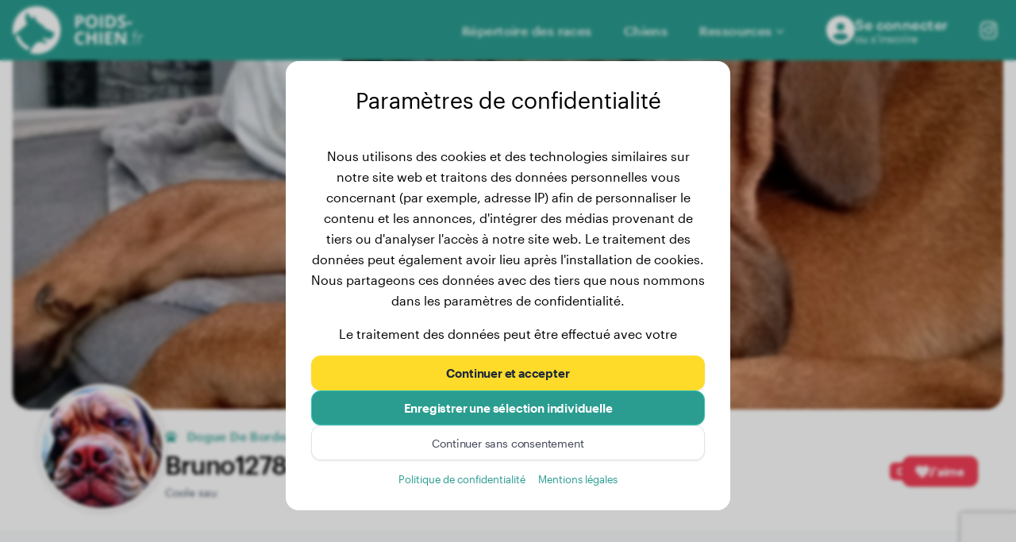

--- FILE ---
content_type: text/html; charset=UTF-8
request_url: https://poids-chien.fr/dogue-de-bordeaux/d_3ba025cceb
body_size: 15846
content:
<!DOCTYPE html>
<html lang="fr">

<head>
	<meta charset="utf-8">
	<meta http-equiv="X-UA-Compatible" content="IE=edge" />
	<meta name="viewport" content="width=device-width, initial-scale=1.0, maximum-scale=2.0, user-scalable=yes">
	<title>Profil de Dogue De Bordeaux Bruno1278 | Poids, photos et détails</title>
	<meta property="og:title" content="Profil de Dogue De Bordeaux Bruno1278 | Poids, photos et détails" />
	<meta name="twitter:title" content="Profil de Dogue De Bordeaux Bruno1278 | Poids, photos et détails" />
	<meta name="description" content="Apprenez-en plus sur Dogue De Bordeaux Bruno1278 : tableau de poids, photos et détails. Suivez gratuitement l&#039;évolution du poids de ce chien.">
	<meta property="og:description" content="Apprenez-en plus sur Dogue De Bordeaux Bruno1278 : tableau de poids, photos et détails. Suivez gratuitement l&#039;évolution du poids de ce chien." />
	<meta name="twitter:description" content="Apprenez-en plus sur Dogue De Bordeaux Bruno1278 : tableau de poids, photos et détails. Suivez gratuitement l&#039;évolution du poids de ce chien." />
	<meta name="keywords" content="Suivez le poids du chien, suivi du poids du chiot, races de chiens, répertoire des chiens" />
	<meta name="author" content="Poids-Chien.fr">
	<meta property="og:site_name" content="Poids-Chien.fr" />
			<meta property="og:image" content="https://d3ciu7npf6axud.cloudfront.net/011b6bf5-4ae4-4bcb-9f65-40e1829f5e28/images/defaults/web-share-image.webp" />
		<meta name="twitter:image" content="https://d3ciu7npf6axud.cloudfront.net/011b6bf5-4ae4-4bcb-9f65-40e1829f5e28/images/defaults/web-share-image.webp" />
		<meta property="og:type" content="website" />
	<meta name="twitter:card" content="summary_large_image" />

	<meta property="og:url" content="https://poids-chien.fr/dogue-de-bordeaux/d_3ba025cceb" />
	<link href="https://poids-chien.fr/dogue-de-bordeaux/d_3ba025cceb" rel="canonical" />

						<link hreflang="en" href="https://dog-weight.com/Dogue-de-Bordeaux/d_3ba025cceb" rel="alternate" />
			<link hreflang="nl" href="https://gewicht-hond.nl/Bordeauxdog/d_3ba025cceb" rel="alternate" />
			<link hreflang="de" href="https://hund-gewicht.de/bordeauxdogge/d_3ba025cceb" rel="alternate" />
			<link hreflang="fr" href="https://poids-chien.fr/dogue-de-bordeaux/d_3ba025cceb" rel="alternate" />
			<link hreflang="se" href="https://hundvikt.com/dogue-de-bordeaux/d_3ba025cceb" rel="alternate" />
			<link hreflang="es" href="https://peso-perro.es/dogo-de-burdeos/d_3ba025cceb" rel="alternate" />
			<link hreflang="it" href="https://peso-cane.it/dogue-de-bordeaux/d_3ba025cceb" rel="alternate" />
		
						<meta name="robots" content="index, follow">
				<meta name="csrf-token" content="kXRsMAjO8cjwQ8rCK3xDsAjgdgPohoQuhMcVBhbh">

	<link href="https://d3ciu7npf6axud.cloudfront.net/011b6bf5-4ae4-4bcb-9f65-40e1829f5e28/images/favicon.png" rel="shortcut icon">
	<link href="https://d3ciu7npf6axud.cloudfront.net/011b6bf5-4ae4-4bcb-9f65-40e1829f5e28/images/favicon.png" rel="apple-touch-icon">

	<script src="https://kit.fontawesome.com/de5f177201.js" crossorigin="anonymous"></script>

	<script type="text/javascript">
    const Ziggy = {"url":"https:\/\/poids-chien.fr","port":null,"defaults":{},"routes":{"cashier.webhook":{"uri":"paddle\/webhook","methods":["POST"]},"sanctum.csrf-cookie":{"uri":"sanctum\/csrf-cookie","methods":["GET","HEAD"]},"livewire.update":{"uri":"livewire\/update","methods":["POST"]},"livewire.upload-file":{"uri":"livewire\/upload-file","methods":["POST"]},"livewire.preview-file":{"uri":"livewire\/preview-file\/{filename}","methods":["GET","HEAD"],"parameters":["filename"]},"contact_inquiry.index":{"uri":"api\/contact_inquiry","methods":["GET","HEAD"]},"api.contact_inquiry.store":{"uri":"api\/contact_inquiry","methods":["POST"]},"contact_inquiry.show":{"uri":"api\/contact_inquiry\/{contact_inquiry}","methods":["GET","HEAD"],"parameters":["contact_inquiry"]},"contact_inquiry.update":{"uri":"api\/contact_inquiry\/{contact_inquiry}","methods":["PUT","PATCH"],"parameters":["contact_inquiry"]},"contact_inquiry.destroy":{"uri":"api\/contact_inquiry\/{contact_inquiry}","methods":["DELETE"],"parameters":["contact_inquiry"]},"api.breed.index":{"uri":"api\/v1\/breed","methods":["GET","HEAD"]},"breed.store":{"uri":"api\/v1\/breed","methods":["POST"]},"api.breed.show":{"uri":"api\/v1\/breed\/{breed}","methods":["GET","HEAD"],"parameters":["breed"],"bindings":{"breed":"public_id"}},"breed.update":{"uri":"api\/v1\/breed\/{breed}","methods":["PUT","PATCH"],"parameters":["breed"]},"breed.destroy":{"uri":"api\/v1\/breed\/{breed}","methods":["DELETE"],"parameters":["breed"]},"api.dog.like":{"uri":"api\/v1\/dog\/{dog}\/like","methods":["POST"],"parameters":["dog"],"bindings":{"dog":"public_id"}},"api.dog.index":{"uri":"api\/v1\/dog","methods":["GET","HEAD"]},"api.dog.store":{"uri":"api\/v1\/dog","methods":["POST"]},"api.dog.show":{"uri":"api\/v1\/dog\/{dog}","methods":["GET","HEAD"],"parameters":["dog"],"bindings":{"dog":"public_id"}},"api.dog.update":{"uri":"api\/v1\/dog\/{dog}","methods":["PUT","PATCH"],"parameters":["dog"],"bindings":{"dog":"public_id"}},"dog.destroy":{"uri":"api\/v1\/dog\/{dog}","methods":["DELETE"],"parameters":["dog"],"bindings":{"dog":"public_id"}},"dog_weight.index":{"uri":"api\/v1\/dog_weight","methods":["GET","HEAD"]},"api.dog_weight.store":{"uri":"api\/v1\/dog_weight","methods":["POST"]},"dog_weight.show":{"uri":"api\/v1\/dog_weight\/{dog_weight}","methods":["GET","HEAD"],"parameters":["dog_weight"]},"dog_weight.update":{"uri":"api\/v1\/dog_weight\/{dog_weight}","methods":["PUT","PATCH"],"parameters":["dog_weight"]},"api.dog_weight.destroy":{"uri":"api\/v1\/dog_weight\/{dog_weight}","methods":["DELETE"],"parameters":["dog_weight"]},"user.index":{"uri":"api\/v1\/user","methods":["GET","HEAD"]},"user.store":{"uri":"api\/v1\/user","methods":["POST"]},"user.show":{"uri":"api\/v1\/user\/{user}","methods":["GET","HEAD"],"parameters":["user"],"bindings":{"user":"id"}},"api.user.update":{"uri":"api\/v1\/user\/{user}","methods":["PUT","PATCH"],"parameters":["user"],"bindings":{"user":"id"}},"api.user.destroy":{"uri":"api\/v1\/user\/{user}","methods":["DELETE"],"parameters":["user"]},"feedback.index":{"uri":"api\/v1\/feedback","methods":["GET","HEAD"]},"api.feedback.store":{"uri":"api\/v1\/feedback","methods":["POST"]},"feedback.show":{"uri":"api\/v1\/feedback\/{feedback}","methods":["GET","HEAD"],"parameters":["feedback"]},"feedback.update":{"uri":"api\/v1\/feedback\/{feedback}","methods":["PUT","PATCH"],"parameters":["feedback"]},"feedback.destroy":{"uri":"api\/v1\/feedback\/{feedback}","methods":["DELETE"],"parameters":["feedback"]},"auth.logout":{"uri":"logout","methods":["GET","HEAD"]},"homepage.register.post":{"uri":"register","methods":["POST"]},"homepage.login.post":{"uri":"login","methods":["POST"]},"admin.breeds":{"uri":"admin\/breeds","methods":["GET","HEAD"]},"admin.breed":{"uri":"admin\/breed\/{breed}","methods":["GET","HEAD"],"parameters":["breed"],"bindings":{"breed":"public_id"}},"admin.breed.update":{"uri":"admin\/breed\/{breed}","methods":["PUT"],"parameters":["breed"],"bindings":{"breed":"public_id"}},"admin.breed.create":{"uri":"admin\/breed","methods":["POST"]},"admin.blog":{"uri":"admin\/blog","methods":["GET","HEAD"]},"admin.blog.edit":{"uri":"admin\/blog\/{blog_post}","methods":["GET","HEAD"],"parameters":["blog_post"],"bindings":{"blog_post":"id"}},"admin.blog.update":{"uri":"admin\/blog\/{blog_post}","methods":["PUT"],"parameters":["blog_post"],"bindings":{"blog_post":"id"}},"admin.blog.update.image":{"uri":"admin\/blog\/{blog_post}\/image","methods":["PUT"],"parameters":["blog_post"],"bindings":{"blog_post":"id"}},"admin.blog.create":{"uri":"admin\/blog","methods":["POST"]},"en.sitemap":{"uri":"sitemap.xml","methods":["GET","HEAD"],"domain":"dog-weight.com"},"en.robots":{"uri":"robots.txt","methods":["GET","HEAD"],"domain":"dog-weight.com"},"en.ads":{"uri":"ads.txt","methods":["GET","HEAD"],"domain":"dog-weight.com"},"en.imprint":{"uri":"imprint","methods":["GET","HEAD"],"domain":"dog-weight.com"},"en.privacy":{"uri":"data-protection","methods":["GET","HEAD"],"domain":"dog-weight.com"},"en.terms":{"uri":"terms-of-service","methods":["GET","HEAD"],"domain":"dog-weight.com"},"en.homepage.cookie-consent.ajax":{"uri":"cookie-consent","methods":["POST"],"domain":"dog-weight.com"},"en.homepage.contact":{"uri":"contact","methods":["GET","HEAD"],"domain":"dog-weight.com"},"en.homepage.faq":{"uri":"faq","methods":["GET","HEAD"],"domain":"dog-weight.com"},"en.homepage.dog-sports":{"uri":"dog-sports","methods":["GET","HEAD"],"domain":"dog-weight.com"},"en.profile.overview":{"uri":"profile","methods":["GET","HEAD"],"domain":"dog-weight.com"},"en.profile.settings":{"uri":"settings","methods":["GET","HEAD"],"domain":"dog-weight.com"},"en.profile.premium":{"uri":"premium","methods":["GET","HEAD"],"domain":"dog-weight.com"},"en.profile.premium.complete":{"uri":"premium\/complete","methods":["GET","HEAD"],"domain":"dog-weight.com"},"en.profile.premium.cancel":{"uri":"premium\/confirm-cancellation","methods":["GET","HEAD"],"domain":"dog-weight.com"},"en.homepage.home":{"uri":"\/","methods":["GET","HEAD"],"domain":"dog-weight.com"},"en.auth.redirect.google":{"uri":"auth\/redirect\/google","methods":["GET","HEAD"],"domain":"dog-weight.com"},"en.":{"uri":"auth\/callback\/google","methods":["GET","HEAD"],"domain":"dog-weight.com"},"en.homepage.register":{"uri":"register","methods":["GET","HEAD"],"domain":"dog-weight.com"},"en.verification.notice":{"uri":"register\/confirm","methods":["GET","HEAD"],"domain":"dog-weight.com"},"en.verification.verify":{"uri":"registrieren\/verify\/{id}\/{hash}","methods":["GET","HEAD"],"domain":"dog-weight.com","parameters":["id","hash"]},"en.homepage.blog":{"uri":"blog","methods":["GET","HEAD"],"domain":"dog-weight.com"},"en.homepage.blog.post":{"uri":"blog\/{blog_post_slug}","methods":["GET","HEAD"],"domain":"dog-weight.com","parameters":["blog_post_slug"]},"en.homepage.reset-password":{"uri":"reset-password","methods":["GET","HEAD"],"domain":"dog-weight.com"},"en.homepage.reset-password.ajax":{"uri":"reset-password","methods":["POST"],"domain":"dog-weight.com"},"en.password.reset":{"uri":"reset-password\/verify\/{token}","methods":["GET","HEAD"],"domain":"dog-weight.com","parameters":["token"]},"en.password.reset.ajax":{"uri":"reset-password\/verify\/{token}","methods":["POST"],"domain":"dog-weight.com","parameters":["token"]},"en.homepage.dogs":{"uri":"dog-list","methods":["GET","HEAD"],"domain":"dog-weight.com"},"en.homepage.tools.final-weight-calculator":{"uri":"dog-weight-calculator","methods":["GET","HEAD"],"domain":"dog-weight.com"},"en.homepage.tools.final-weight-calculator.calculate":{"uri":"dog-weight-calculator","methods":["POST"],"domain":"dog-weight.com"},"en.homepage.breeds":{"uri":"breed-directory","methods":["GET","HEAD"],"domain":"dog-weight.com"},"en.homepage.breeds.details":{"uri":"{breed_slug}","methods":["GET","HEAD"],"domain":"dog-weight.com","parameters":["breed_slug"]},"en.homepage.dog":{"uri":"{breed}\/{dog}","methods":["GET","HEAD"],"domain":"dog-weight.com","parameters":["breed","dog"],"bindings":{"breed":"slug"}},"nl.sitemap":{"uri":"sitemap.xml","methods":["GET","HEAD"],"domain":"gewicht-hond.nl"},"nl.robots":{"uri":"robots.txt","methods":["GET","HEAD"],"domain":"gewicht-hond.nl"},"nl.ads":{"uri":"ads.txt","methods":["GET","HEAD"],"domain":"gewicht-hond.nl"},"nl.imprint":{"uri":"opdruk","methods":["GET","HEAD"],"domain":"gewicht-hond.nl"},"nl.privacy":{"uri":"gegevensbescherming","methods":["GET","HEAD"],"domain":"gewicht-hond.nl"},"nl.terms":{"uri":"servicevoorwaarden","methods":["GET","HEAD"],"domain":"gewicht-hond.nl"},"nl.homepage.cookie-consent.ajax":{"uri":"cookie-consent","methods":["POST"],"domain":"gewicht-hond.nl"},"nl.homepage.contact":{"uri":"contact","methods":["GET","HEAD"],"domain":"gewicht-hond.nl"},"nl.homepage.faq":{"uri":"faq","methods":["GET","HEAD"],"domain":"gewicht-hond.nl"},"nl.homepage.dog-sports":{"uri":"hondensporten","methods":["GET","HEAD"],"domain":"gewicht-hond.nl"},"nl.profile.overview":{"uri":"profiel","methods":["GET","HEAD"],"domain":"gewicht-hond.nl"},"nl.profile.settings":{"uri":"instellingen","methods":["GET","HEAD"],"domain":"gewicht-hond.nl"},"nl.profile.premium":{"uri":"premium","methods":["GET","HEAD"],"domain":"gewicht-hond.nl"},"nl.profile.premium.complete":{"uri":"premium\/complete","methods":["GET","HEAD"],"domain":"gewicht-hond.nl"},"nl.profile.premium.cancel":{"uri":"premium\/confirm-cancellation","methods":["GET","HEAD"],"domain":"gewicht-hond.nl"},"nl.homepage.home":{"uri":"\/","methods":["GET","HEAD"],"domain":"gewicht-hond.nl"},"nl.auth.redirect.google":{"uri":"auth\/redirect\/google","methods":["GET","HEAD"],"domain":"gewicht-hond.nl"},"nl.":{"uri":"auth\/callback\/google","methods":["GET","HEAD"],"domain":"gewicht-hond.nl"},"nl.homepage.register":{"uri":"registreren","methods":["GET","HEAD"],"domain":"gewicht-hond.nl"},"nl.verification.notice":{"uri":"registreren\/bevestigen","methods":["GET","HEAD"],"domain":"gewicht-hond.nl"},"nl.verification.verify":{"uri":"registreren\/verifi\u00ebren\/{id}\/{hash}","methods":["GET","HEAD"],"domain":"gewicht-hond.nl","parameters":["id","hash"]},"nl.homepage.blog":{"uri":"blog","methods":["GET","HEAD"],"domain":"gewicht-hond.nl"},"nl.homepage.blog.post":{"uri":"blog\/{blog_post_slug}","methods":["GET","HEAD"],"domain":"gewicht-hond.nl","parameters":["blog_post_slug"]},"nl.homepage.reset-password":{"uri":"reset-paswoord","methods":["GET","HEAD"],"domain":"gewicht-hond.nl"},"nl.homepage.reset-password.ajax":{"uri":"reset-paswoord","methods":["POST"],"domain":"gewicht-hond.nl"},"nl.password.reset":{"uri":"reset-paswoord\/verify\/{token}","methods":["GET","HEAD"],"domain":"gewicht-hond.nl","parameters":["token"]},"nl.password.reset.ajax":{"uri":"reset-paswoord\/verify\/{token}","methods":["POST"],"domain":"gewicht-hond.nl","parameters":["token"]},"nl.homepage.dogs":{"uri":"hondenlijst","methods":["GET","HEAD"],"domain":"gewicht-hond.nl"},"nl.homepage.tools.final-weight-calculator":{"uri":"hondengewicht-calculator","methods":["GET","HEAD"],"domain":"gewicht-hond.nl"},"nl.homepage.tools.final-weight-calculator.calculate":{"uri":"hondengewicht-calculator","methods":["POST"],"domain":"gewicht-hond.nl"},"nl.homepage.breeds":{"uri":"rassenregister","methods":["GET","HEAD"],"domain":"gewicht-hond.nl"},"nl.homepage.breeds.details":{"uri":"{breed_slug}","methods":["GET","HEAD"],"domain":"gewicht-hond.nl","parameters":["breed_slug"]},"nl.homepage.dog":{"uri":"{breed}\/{dog}","methods":["GET","HEAD"],"domain":"gewicht-hond.nl","parameters":["breed","dog"],"bindings":{"breed":"slug"}},"de.sitemap":{"uri":"sitemap.xml","methods":["GET","HEAD"],"domain":"hund-gewicht.de"},"de.robots":{"uri":"robots.txt","methods":["GET","HEAD"],"domain":"hund-gewicht.de"},"de.ads":{"uri":"ads.txt","methods":["GET","HEAD"],"domain":"hund-gewicht.de"},"de.imprint":{"uri":"impressum","methods":["GET","HEAD"],"domain":"hund-gewicht.de"},"de.privacy":{"uri":"datenschutz","methods":["GET","HEAD"],"domain":"hund-gewicht.de"},"de.terms":{"uri":"nutzungsbedingungen","methods":["GET","HEAD"],"domain":"hund-gewicht.de"},"de.homepage.cookie-consent.ajax":{"uri":"cookie-consent","methods":["POST"],"domain":"hund-gewicht.de"},"de.homepage.contact":{"uri":"kontakt","methods":["GET","HEAD"],"domain":"hund-gewicht.de"},"de.homepage.faq":{"uri":"faq","methods":["GET","HEAD"],"domain":"hund-gewicht.de"},"de.homepage.dog-sports":{"uri":"hundesportarten","methods":["GET","HEAD"],"domain":"hund-gewicht.de"},"de.profile.overview":{"uri":"profil","methods":["GET","HEAD"],"domain":"hund-gewicht.de"},"de.profile.settings":{"uri":"einstellungen","methods":["GET","HEAD"],"domain":"hund-gewicht.de"},"de.profile.premium":{"uri":"premium","methods":["GET","HEAD"],"domain":"hund-gewicht.de"},"de.profile.premium.complete":{"uri":"premium\/complete","methods":["GET","HEAD"],"domain":"hund-gewicht.de"},"de.profile.premium.cancel":{"uri":"premium\/confirm-cancellation","methods":["GET","HEAD"],"domain":"hund-gewicht.de"},"de.homepage.home":{"uri":"\/","methods":["GET","HEAD"],"domain":"hund-gewicht.de"},"de.auth.redirect.google":{"uri":"auth\/redirect\/google","methods":["GET","HEAD"],"domain":"hund-gewicht.de"},"de.":{"uri":"auth\/callback\/google","methods":["GET","HEAD"],"domain":"hund-gewicht.de"},"de.homepage.register":{"uri":"registrieren","methods":["GET","HEAD"],"domain":"hund-gewicht.de"},"de.verification.notice":{"uri":"registrieren\/bestaetigen","methods":["GET","HEAD"],"domain":"hund-gewicht.de"},"de.verification.verify":{"uri":"registrieren\/verifizieren\/{id}\/{hash}","methods":["GET","HEAD"],"domain":"hund-gewicht.de","parameters":["id","hash"]},"de.homepage.blog":{"uri":"blog","methods":["GET","HEAD"],"domain":"hund-gewicht.de"},"de.homepage.blog.post":{"uri":"blog\/{blog_post_slug}","methods":["GET","HEAD"],"domain":"hund-gewicht.de","parameters":["blog_post_slug"]},"de.homepage.reset-password":{"uri":"passwort-zuruecksetzen","methods":["GET","HEAD"],"domain":"hund-gewicht.de"},"de.homepage.reset-password.ajax":{"uri":"passwort-zuruecksetzen","methods":["POST"],"domain":"hund-gewicht.de"},"de.password.reset":{"uri":"passwort-zuruecksetzen\/verify\/{token}","methods":["GET","HEAD"],"domain":"hund-gewicht.de","parameters":["token"]},"de.password.reset.ajax":{"uri":"passwort-zuruecksetzen\/verify\/{token}","methods":["POST"],"domain":"hund-gewicht.de","parameters":["token"]},"de.homepage.dogs":{"uri":"hundeverzeichnis","methods":["GET","HEAD"],"domain":"hund-gewicht.de"},"de.homepage.tools.final-weight-calculator":{"uri":"hundegewicht-rechner","methods":["GET","HEAD"],"domain":"hund-gewicht.de"},"de.homepage.tools.final-weight-calculator.calculate":{"uri":"hundegewicht-rechner","methods":["POST"],"domain":"hund-gewicht.de"},"de.homepage.breeds":{"uri":"rassenverzeichnis","methods":["GET","HEAD"],"domain":"hund-gewicht.de"},"de.homepage.breeds.details":{"uri":"{breed_slug}","methods":["GET","HEAD"],"domain":"hund-gewicht.de","parameters":["breed_slug"]},"de.homepage.dog":{"uri":"{breed}\/{dog}","methods":["GET","HEAD"],"domain":"hund-gewicht.de","parameters":["breed","dog"],"bindings":{"breed":"slug"}},"fr.sitemap":{"uri":"sitemap.xml","methods":["GET","HEAD"],"domain":"poids-chien.fr"},"fr.robots":{"uri":"robots.txt","methods":["GET","HEAD"],"domain":"poids-chien.fr"},"fr.ads":{"uri":"ads.txt","methods":["GET","HEAD"],"domain":"poids-chien.fr"},"fr.imprint":{"uri":"mentions-legales","methods":["GET","HEAD"],"domain":"poids-chien.fr"},"fr.privacy":{"uri":"confidentialite","methods":["GET","HEAD"],"domain":"poids-chien.fr"},"fr.terms":{"uri":"conditions-utilisation","methods":["GET","HEAD"],"domain":"poids-chien.fr"},"fr.homepage.cookie-consent.ajax":{"uri":"cookie-consent","methods":["POST"],"domain":"poids-chien.fr"},"fr.homepage.contact":{"uri":"contact","methods":["GET","HEAD"],"domain":"poids-chien.fr"},"fr.homepage.faq":{"uri":"faq","methods":["GET","HEAD"],"domain":"poids-chien.fr"},"fr.homepage.dog-sports":{"uri":"sports-canins","methods":["GET","HEAD"],"domain":"poids-chien.fr"},"fr.profile.overview":{"uri":"profil","methods":["GET","HEAD"],"domain":"poids-chien.fr"},"fr.profile.settings":{"uri":"parametres","methods":["GET","HEAD"],"domain":"poids-chien.fr"},"fr.profile.premium":{"uri":"premium","methods":["GET","HEAD"],"domain":"poids-chien.fr"},"fr.profile.premium.complete":{"uri":"premium\/complete","methods":["GET","HEAD"],"domain":"poids-chien.fr"},"fr.profile.premium.cancel":{"uri":"premium\/confirm-cancellation","methods":["GET","HEAD"],"domain":"poids-chien.fr"},"fr.homepage.home":{"uri":"\/","methods":["GET","HEAD"],"domain":"poids-chien.fr"},"fr.auth.redirect.google":{"uri":"auth\/redirect\/google","methods":["GET","HEAD"],"domain":"poids-chien.fr"},"fr.":{"uri":"auth\/callback\/google","methods":["GET","HEAD"],"domain":"poids-chien.fr"},"fr.homepage.register":{"uri":"inscription","methods":["GET","HEAD"],"domain":"poids-chien.fr"},"fr.verification.notice":{"uri":"inscription\/confirmer","methods":["GET","HEAD"],"domain":"poids-chien.fr"},"fr.verification.verify":{"uri":"inscription\/verifier\/{id}\/{hash}","methods":["GET","HEAD"],"domain":"poids-chien.fr","parameters":["id","hash"]},"fr.homepage.blog":{"uri":"blog","methods":["GET","HEAD"],"domain":"poids-chien.fr"},"fr.homepage.blog.post":{"uri":"blog\/{blog_post_slug}","methods":["GET","HEAD"],"domain":"poids-chien.fr","parameters":["blog_post_slug"]},"fr.homepage.reset-password":{"uri":"reinitialiser-mot-de-passe","methods":["GET","HEAD"],"domain":"poids-chien.fr"},"fr.homepage.reset-password.ajax":{"uri":"reinitialiser-mot-de-passe","methods":["POST"],"domain":"poids-chien.fr"},"fr.password.reset":{"uri":"reinitialiser-mot-de-passe\/verifier\/{token}","methods":["GET","HEAD"],"domain":"poids-chien.fr","parameters":["token"]},"fr.password.reset.ajax":{"uri":"reinitialiser-mot-de-passe\/verifier\/{token}","methods":["POST"],"domain":"poids-chien.fr","parameters":["token"]},"fr.homepage.dogs":{"uri":"repertoire-chiens","methods":["GET","HEAD"],"domain":"poids-chien.fr"},"fr.homepage.tools.final-weight-calculator":{"uri":"calculateur-poids-chien","methods":["GET","HEAD"],"domain":"poids-chien.fr"},"fr.homepage.tools.final-weight-calculator.calculate":{"uri":"calculateur-poids-chien","methods":["POST"],"domain":"poids-chien.fr"},"fr.homepage.breeds":{"uri":"repertoire-races","methods":["GET","HEAD"],"domain":"poids-chien.fr"},"fr.homepage.breeds.details":{"uri":"{breed_slug}","methods":["GET","HEAD"],"domain":"poids-chien.fr","parameters":["breed_slug"]},"fr.homepage.dog":{"uri":"{breed}\/{dog}","methods":["GET","HEAD"],"domain":"poids-chien.fr","parameters":["breed","dog"],"bindings":{"breed":"slug"}},"se.sitemap":{"uri":"sitemap.xml","methods":["GET","HEAD"],"domain":"hundvikt.com"},"se.robots":{"uri":"robots.txt","methods":["GET","HEAD"],"domain":"hundvikt.com"},"se.ads":{"uri":"ads.txt","methods":["GET","HEAD"],"domain":"hundvikt.com"},"se.imprint":{"uri":"avtryck","methods":["GET","HEAD"],"domain":"hundvikt.com"},"se.privacy":{"uri":"integritetspolicy","methods":["GET","HEAD"],"domain":"hundvikt.com"},"se.terms":{"uri":"anvandarvillkor","methods":["GET","HEAD"],"domain":"hundvikt.com"},"se.homepage.cookie-consent.ajax":{"uri":"cookie-consent","methods":["POST"],"domain":"hundvikt.com"},"se.homepage.contact":{"uri":"kontakt","methods":["GET","HEAD"],"domain":"hundvikt.com"},"se.homepage.faq":{"uri":"vanliga-fragor","methods":["GET","HEAD"],"domain":"hundvikt.com"},"se.homepage.dog-sports":{"uri":"hundsport","methods":["GET","HEAD"],"domain":"hundvikt.com"},"se.profile.overview":{"uri":"profil","methods":["GET","HEAD"],"domain":"hundvikt.com"},"se.profile.settings":{"uri":"installningar","methods":["GET","HEAD"],"domain":"hundvikt.com"},"se.profile.premium":{"uri":"premium","methods":["GET","HEAD"],"domain":"hundvikt.com"},"se.profile.premium.complete":{"uri":"premium\/complete","methods":["GET","HEAD"],"domain":"hundvikt.com"},"se.profile.premium.cancel":{"uri":"premium\/confirm-cancellation","methods":["GET","HEAD"],"domain":"hundvikt.com"},"se.homepage.home":{"uri":"\/","methods":["GET","HEAD"],"domain":"hundvikt.com"},"se.auth.redirect.google":{"uri":"auth\/redirect\/google","methods":["GET","HEAD"],"domain":"hundvikt.com"},"se.":{"uri":"auth\/callback\/google","methods":["GET","HEAD"],"domain":"hundvikt.com"},"se.homepage.register":{"uri":"registrera","methods":["GET","HEAD"],"domain":"hundvikt.com"},"se.verification.notice":{"uri":"registrera\/bekrafta","methods":["GET","HEAD"],"domain":"hundvikt.com"},"se.verification.verify":{"uri":"registrera\/verifiera\/{id}\/{hash}","methods":["GET","HEAD"],"domain":"hundvikt.com","parameters":["id","hash"]},"se.homepage.blog":{"uri":"blogg","methods":["GET","HEAD"],"domain":"hundvikt.com"},"se.homepage.blog.post":{"uri":"blogg\/{blog_post_slug}","methods":["GET","HEAD"],"domain":"hundvikt.com","parameters":["blog_post_slug"]},"se.homepage.reset-password":{"uri":"aterstall-losenord","methods":["GET","HEAD"],"domain":"hundvikt.com"},"se.homepage.reset-password.ajax":{"uri":"aterstall-losenord","methods":["POST"],"domain":"hundvikt.com"},"se.password.reset":{"uri":"aterstall-losenord\/verifiera\/{token}","methods":["GET","HEAD"],"domain":"hundvikt.com","parameters":["token"]},"se.password.reset.ajax":{"uri":"aterstall-losenord\/verifiera\/{token}","methods":["POST"],"domain":"hundvikt.com","parameters":["token"]},"se.homepage.dogs":{"uri":"hundregister","methods":["GET","HEAD"],"domain":"hundvikt.com"},"se.homepage.tools.final-weight-calculator":{"uri":"hundviktberaknare","methods":["GET","HEAD"],"domain":"hundvikt.com"},"se.homepage.tools.final-weight-calculator.calculate":{"uri":"hundviktberaknare","methods":["POST"],"domain":"hundvikt.com"},"se.homepage.breeds":{"uri":"rashandbok","methods":["GET","HEAD"],"domain":"hundvikt.com"},"se.homepage.breeds.details":{"uri":"{breed_slug}","methods":["GET","HEAD"],"domain":"hundvikt.com","parameters":["breed_slug"]},"se.homepage.dog":{"uri":"{breed}\/{dog}","methods":["GET","HEAD"],"domain":"hundvikt.com","parameters":["breed","dog"],"bindings":{"breed":"slug"}},"es.sitemap":{"uri":"sitemap.xml","methods":["GET","HEAD"],"domain":"peso-perro.es"},"es.robots":{"uri":"robots.txt","methods":["GET","HEAD"],"domain":"peso-perro.es"},"es.ads":{"uri":"ads.txt","methods":["GET","HEAD"],"domain":"peso-perro.es"},"es.imprint":{"uri":"impressum","methods":["GET","HEAD"],"domain":"peso-perro.es"},"es.privacy":{"uri":"privacidad","methods":["GET","HEAD"],"domain":"peso-perro.es"},"es.terms":{"uri":"terminos-y-condiciones","methods":["GET","HEAD"],"domain":"peso-perro.es"},"es.homepage.cookie-consent.ajax":{"uri":"cookie-consent","methods":["POST"],"domain":"peso-perro.es"},"es.homepage.contact":{"uri":"contacto","methods":["GET","HEAD"],"domain":"peso-perro.es"},"es.homepage.faq":{"uri":"preguntas-frecuentes","methods":["GET","HEAD"],"domain":"peso-perro.es"},"es.homepage.dog-sports":{"uri":"deportes-caninos","methods":["GET","HEAD"],"domain":"peso-perro.es"},"es.profile.overview":{"uri":"perfil","methods":["GET","HEAD"],"domain":"peso-perro.es"},"es.profile.settings":{"uri":"ajustes","methods":["GET","HEAD"],"domain":"peso-perro.es"},"es.profile.premium":{"uri":"premium","methods":["GET","HEAD"],"domain":"peso-perro.es"},"es.profile.premium.complete":{"uri":"premium\/complete","methods":["GET","HEAD"],"domain":"peso-perro.es"},"es.profile.premium.cancel":{"uri":"premium\/confirm-cancellation","methods":["GET","HEAD"],"domain":"peso-perro.es"},"es.homepage.home":{"uri":"\/","methods":["GET","HEAD"],"domain":"peso-perro.es"},"es.auth.redirect.google":{"uri":"auth\/redirect\/google","methods":["GET","HEAD"],"domain":"peso-perro.es"},"es.":{"uri":"auth\/callback\/google","methods":["GET","HEAD"],"domain":"peso-perro.es"},"es.homepage.register":{"uri":"registro","methods":["GET","HEAD"],"domain":"peso-perro.es"},"es.verification.notice":{"uri":"registro\/confirmar","methods":["GET","HEAD"],"domain":"peso-perro.es"},"es.verification.verify":{"uri":"registro\/verificar\/{id}\/{hash}","methods":["GET","HEAD"],"domain":"peso-perro.es","parameters":["id","hash"]},"es.homepage.blog":{"uri":"blog","methods":["GET","HEAD"],"domain":"peso-perro.es"},"es.homepage.blog.post":{"uri":"blog\/{blog_post_slug}","methods":["GET","HEAD"],"domain":"peso-perro.es","parameters":["blog_post_slug"]},"es.homepage.reset-password":{"uri":"restablecer-contrasena","methods":["GET","HEAD"],"domain":"peso-perro.es"},"es.homepage.reset-password.ajax":{"uri":"restablecer-contrasena","methods":["POST"],"domain":"peso-perro.es"},"es.password.reset":{"uri":"restablecer-contrasena\/verificar\/{token}","methods":["GET","HEAD"],"domain":"peso-perro.es","parameters":["token"]},"es.password.reset.ajax":{"uri":"restablecer-contrasena\/verificar\/{token}","methods":["POST"],"domain":"peso-perro.es","parameters":["token"]},"es.homepage.dogs":{"uri":"perros","methods":["GET","HEAD"],"domain":"peso-perro.es"},"es.homepage.tools.final-weight-calculator":{"uri":"calculadora-peso-perro","methods":["GET","HEAD"],"domain":"peso-perro.es"},"es.homepage.tools.final-weight-calculator.calculate":{"uri":"calculadora-peso-perro","methods":["POST"],"domain":"peso-perro.es"},"es.homepage.breeds":{"uri":"razas","methods":["GET","HEAD"],"domain":"peso-perro.es"},"es.homepage.breeds.details":{"uri":"{breed_slug}","methods":["GET","HEAD"],"domain":"peso-perro.es","parameters":["breed_slug"]},"es.homepage.dog":{"uri":"{breed}\/{dog}","methods":["GET","HEAD"],"domain":"peso-perro.es","parameters":["breed","dog"],"bindings":{"breed":"slug"}},"it.sitemap":{"uri":"sitemap.xml","methods":["GET","HEAD"],"domain":"peso-cane.it"},"it.robots":{"uri":"robots.txt","methods":["GET","HEAD"],"domain":"peso-cane.it"},"it.ads":{"uri":"ads.txt","methods":["GET","HEAD"],"domain":"peso-cane.it"},"it.imprint":{"uri":"impronta","methods":["GET","HEAD"],"domain":"peso-cane.it"},"it.privacy":{"uri":"privacy","methods":["GET","HEAD"],"domain":"peso-cane.it"},"it.terms":{"uri":"termini-di-servizio","methods":["GET","HEAD"],"domain":"peso-cane.it"},"it.homepage.cookie-consent.ajax":{"uri":"cookie-consent","methods":["POST"],"domain":"peso-cane.it"},"it.homepage.contact":{"uri":"contatto","methods":["GET","HEAD"],"domain":"peso-cane.it"},"it.homepage.faq":{"uri":"faq","methods":["GET","HEAD"],"domain":"peso-cane.it"},"it.homepage.dog-sports":{"uri":"sport-cani","methods":["GET","HEAD"],"domain":"peso-cane.it"},"it.profile.overview":{"uri":"profilo","methods":["GET","HEAD"],"domain":"peso-cane.it"},"it.profile.settings":{"uri":"impostazioni","methods":["GET","HEAD"],"domain":"peso-cane.it"},"it.profile.premium":{"uri":"premium","methods":["GET","HEAD"],"domain":"peso-cane.it"},"it.profile.premium.complete":{"uri":"premium\/complete","methods":["GET","HEAD"],"domain":"peso-cane.it"},"it.profile.premium.cancel":{"uri":"premium\/confirm-cancellation","methods":["GET","HEAD"],"domain":"peso-cane.it"},"it.homepage.home":{"uri":"\/","methods":["GET","HEAD"],"domain":"peso-cane.it"},"it.auth.redirect.google":{"uri":"auth\/redirect\/google","methods":["GET","HEAD"],"domain":"peso-cane.it"},"it.":{"uri":"auth\/callback\/google","methods":["GET","HEAD"],"domain":"peso-cane.it"},"it.homepage.register":{"uri":"registrazione","methods":["GET","HEAD"],"domain":"peso-cane.it"},"it.verification.notice":{"uri":"registrazione\/conferma","methods":["GET","HEAD"],"domain":"peso-cane.it"},"it.verification.verify":{"uri":"registrazione\/verifica\/{id}\/{hash}","methods":["GET","HEAD"],"domain":"peso-cane.it","parameters":["id","hash"]},"it.homepage.blog":{"uri":"blog","methods":["GET","HEAD"],"domain":"peso-cane.it"},"it.homepage.blog.post":{"uri":"blog\/{blog_post_slug}","methods":["GET","HEAD"],"domain":"peso-cane.it","parameters":["blog_post_slug"]},"it.homepage.reset-password":{"uri":"reimposta-password","methods":["GET","HEAD"],"domain":"peso-cane.it"},"it.homepage.reset-password.ajax":{"uri":"reimposta-password","methods":["POST"],"domain":"peso-cane.it"},"it.password.reset":{"uri":"reimposta-password\/verifica\/{token}","methods":["GET","HEAD"],"domain":"peso-cane.it","parameters":["token"]},"it.password.reset.ajax":{"uri":"reimposta-password\/verifica\/{token}","methods":["POST"],"domain":"peso-cane.it","parameters":["token"]},"it.homepage.dogs":{"uri":"elenco-cani","methods":["GET","HEAD"],"domain":"peso-cane.it"},"it.homepage.tools.final-weight-calculator":{"uri":"calcolatore-peso-finale","methods":["GET","HEAD"],"domain":"peso-cane.it"},"it.homepage.tools.final-weight-calculator.calculate":{"uri":"calcolatore-peso-finale","methods":["POST"],"domain":"peso-cane.it"},"it.homepage.breeds":{"uri":"elenco-razze","methods":["GET","HEAD"],"domain":"peso-cane.it"},"it.homepage.breeds.details":{"uri":"{breed_slug}","methods":["GET","HEAD"],"domain":"peso-cane.it","parameters":["breed_slug"]},"it.homepage.dog":{"uri":"{breed}\/{dog}","methods":["GET","HEAD"],"domain":"peso-cane.it","parameters":["breed","dog"],"bindings":{"breed":"slug"}}}};

    !function(t,r){"object"==typeof exports&&"undefined"!=typeof module?module.exports=r():"function"==typeof define&&define.amd?define(r):(t||self).route=r()}(this,function(){function t(t,r){for(var e=0;e<r.length;e++){var n=r[e];n.enumerable=n.enumerable||!1,n.configurable=!0,"value"in n&&(n.writable=!0),Object.defineProperty(t,"symbol"==typeof(o=function(t,r){if("object"!=typeof t||null===t)return t;var e=t[Symbol.toPrimitive];if(void 0!==e){var n=e.call(t,"string");if("object"!=typeof n)return n;throw new TypeError("@@toPrimitive must return a primitive value.")}return String(t)}(n.key))?o:String(o),n)}var o}function r(r,e,n){return e&&t(r.prototype,e),n&&t(r,n),Object.defineProperty(r,"prototype",{writable:!1}),r}function e(){return e=Object.assign?Object.assign.bind():function(t){for(var r=1;r<arguments.length;r++){var e=arguments[r];for(var n in e)Object.prototype.hasOwnProperty.call(e,n)&&(t[n]=e[n])}return t},e.apply(this,arguments)}function n(t){return n=Object.setPrototypeOf?Object.getPrototypeOf.bind():function(t){return t.__proto__||Object.getPrototypeOf(t)},n(t)}function o(t,r){return o=Object.setPrototypeOf?Object.setPrototypeOf.bind():function(t,r){return t.__proto__=r,t},o(t,r)}function i(t,r,e){return i=function(){if("undefined"==typeof Reflect||!Reflect.construct)return!1;if(Reflect.construct.sham)return!1;if("function"==typeof Proxy)return!0;try{return Boolean.prototype.valueOf.call(Reflect.construct(Boolean,[],function(){})),!0}catch(t){return!1}}()?Reflect.construct.bind():function(t,r,e){var n=[null];n.push.apply(n,r);var i=new(Function.bind.apply(t,n));return e&&o(i,e.prototype),i},i.apply(null,arguments)}function u(t){var r="function"==typeof Map?new Map:void 0;return u=function(t){if(null===t||-1===Function.toString.call(t).indexOf("[native code]"))return t;if("function"!=typeof t)throw new TypeError("Super expression must either be null or a function");if(void 0!==r){if(r.has(t))return r.get(t);r.set(t,e)}function e(){return i(t,arguments,n(this).constructor)}return e.prototype=Object.create(t.prototype,{constructor:{value:e,enumerable:!1,writable:!0,configurable:!0}}),o(e,t)},u(t)}var f=String.prototype.replace,a=/%20/g,c="RFC3986",l={default:c,formatters:{RFC1738:function(t){return f.call(t,a,"+")},RFC3986:function(t){return String(t)}},RFC1738:"RFC1738",RFC3986:c},s=Object.prototype.hasOwnProperty,v=Array.isArray,p=function(){for(var t=[],r=0;r<256;++r)t.push("%"+((r<16?"0":"")+r.toString(16)).toUpperCase());return t}(),y=function(t,r){for(var e=r&&r.plainObjects?Object.create(null):{},n=0;n<t.length;++n)void 0!==t[n]&&(e[n]=t[n]);return e},d={arrayToObject:y,assign:function(t,r){return Object.keys(r).reduce(function(t,e){return t[e]=r[e],t},t)},combine:function(t,r){return[].concat(t,r)},compact:function(t){for(var r=[{obj:{o:t},prop:"o"}],e=[],n=0;n<r.length;++n)for(var o=r[n],i=o.obj[o.prop],u=Object.keys(i),f=0;f<u.length;++f){var a=u[f],c=i[a];"object"==typeof c&&null!==c&&-1===e.indexOf(c)&&(r.push({obj:i,prop:a}),e.push(c))}return function(t){for(;t.length>1;){var r=t.pop(),e=r.obj[r.prop];if(v(e)){for(var n=[],o=0;o<e.length;++o)void 0!==e[o]&&n.push(e[o]);r.obj[r.prop]=n}}}(r),t},decode:function(t,r,e){var n=t.replace(/\+/g," ");if("iso-8859-1"===e)return n.replace(/%[0-9a-f]{2}/gi,unescape);try{return decodeURIComponent(n)}catch(t){return n}},encode:function(t,r,e,n,o){if(0===t.length)return t;var i=t;if("symbol"==typeof t?i=Symbol.prototype.toString.call(t):"string"!=typeof t&&(i=String(t)),"iso-8859-1"===e)return escape(i).replace(/%u[0-9a-f]{4}/gi,function(t){return"%26%23"+parseInt(t.slice(2),16)+"%3B"});for(var u="",f=0;f<i.length;++f){var a=i.charCodeAt(f);45===a||46===a||95===a||126===a||a>=48&&a<=57||a>=65&&a<=90||a>=97&&a<=122||o===l.RFC1738&&(40===a||41===a)?u+=i.charAt(f):a<128?u+=p[a]:a<2048?u+=p[192|a>>6]+p[128|63&a]:a<55296||a>=57344?u+=p[224|a>>12]+p[128|a>>6&63]+p[128|63&a]:(a=65536+((1023&a)<<10|1023&i.charCodeAt(f+=1)),u+=p[240|a>>18]+p[128|a>>12&63]+p[128|a>>6&63]+p[128|63&a])}return u},isBuffer:function(t){return!(!t||"object"!=typeof t||!(t.constructor&&t.constructor.isBuffer&&t.constructor.isBuffer(t)))},isRegExp:function(t){return"[object RegExp]"===Object.prototype.toString.call(t)},maybeMap:function(t,r){if(v(t)){for(var e=[],n=0;n<t.length;n+=1)e.push(r(t[n]));return e}return r(t)},merge:function t(r,e,n){if(!e)return r;if("object"!=typeof e){if(v(r))r.push(e);else{if(!r||"object"!=typeof r)return[r,e];(n&&(n.plainObjects||n.allowPrototypes)||!s.call(Object.prototype,e))&&(r[e]=!0)}return r}if(!r||"object"!=typeof r)return[r].concat(e);var o=r;return v(r)&&!v(e)&&(o=y(r,n)),v(r)&&v(e)?(e.forEach(function(e,o){if(s.call(r,o)){var i=r[o];i&&"object"==typeof i&&e&&"object"==typeof e?r[o]=t(i,e,n):r.push(e)}else r[o]=e}),r):Object.keys(e).reduce(function(r,o){var i=e[o];return r[o]=s.call(r,o)?t(r[o],i,n):i,r},o)}},b=Object.prototype.hasOwnProperty,h={brackets:function(t){return t+"[]"},comma:"comma",indices:function(t,r){return t+"["+r+"]"},repeat:function(t){return t}},g=Array.isArray,m=String.prototype.split,j=Array.prototype.push,w=function(t,r){j.apply(t,g(r)?r:[r])},O=Date.prototype.toISOString,E=l.default,R={addQueryPrefix:!1,allowDots:!1,charset:"utf-8",charsetSentinel:!1,delimiter:"&",encode:!0,encoder:d.encode,encodeValuesOnly:!1,format:E,formatter:l.formatters[E],indices:!1,serializeDate:function(t){return O.call(t)},skipNulls:!1,strictNullHandling:!1},S=function t(r,e,n,o,i,u,f,a,c,l,s,v,p,y){var b,h=r;if("function"==typeof f?h=f(e,h):h instanceof Date?h=l(h):"comma"===n&&g(h)&&(h=d.maybeMap(h,function(t){return t instanceof Date?l(t):t})),null===h){if(o)return u&&!p?u(e,R.encoder,y,"key",s):e;h=""}if("string"==typeof(b=h)||"number"==typeof b||"boolean"==typeof b||"symbol"==typeof b||"bigint"==typeof b||d.isBuffer(h)){if(u){var j=p?e:u(e,R.encoder,y,"key",s);if("comma"===n&&p){for(var O=m.call(String(h),","),E="",S=0;S<O.length;++S)E+=(0===S?"":",")+v(u(O[S],R.encoder,y,"value",s));return[v(j)+"="+E]}return[v(j)+"="+v(u(h,R.encoder,y,"value",s))]}return[v(e)+"="+v(String(h))]}var T,k=[];if(void 0===h)return k;if("comma"===n&&g(h))T=[{value:h.length>0?h.join(",")||null:void 0}];else if(g(f))T=f;else{var x=Object.keys(h);T=a?x.sort(a):x}for(var N=0;N<T.length;++N){var C=T[N],A="object"==typeof C&&void 0!==C.value?C.value:h[C];if(!i||null!==A){var D=g(h)?"function"==typeof n?n(e,C):e:e+(c?"."+C:"["+C+"]");w(k,t(A,D,n,o,i,u,f,a,c,l,s,v,p,y))}}return k},T=Object.prototype.hasOwnProperty,k=Array.isArray,x={allowDots:!1,allowPrototypes:!1,arrayLimit:20,charset:"utf-8",charsetSentinel:!1,comma:!1,decoder:d.decode,delimiter:"&",depth:5,ignoreQueryPrefix:!1,interpretNumericEntities:!1,parameterLimit:1e3,parseArrays:!0,plainObjects:!1,strictNullHandling:!1},N=function(t){return t.replace(/&#(\d+);/g,function(t,r){return String.fromCharCode(parseInt(r,10))})},C=function(t,r){return t&&"string"==typeof t&&r.comma&&t.indexOf(",")>-1?t.split(","):t},A=function(t,r,e,n){if(t){var o=e.allowDots?t.replace(/\.([^.[]+)/g,"[$1]"):t,i=/(\[[^[\]]*])/g,u=e.depth>0&&/(\[[^[\]]*])/.exec(o),f=u?o.slice(0,u.index):o,a=[];if(f){if(!e.plainObjects&&T.call(Object.prototype,f)&&!e.allowPrototypes)return;a.push(f)}for(var c=0;e.depth>0&&null!==(u=i.exec(o))&&c<e.depth;){if(c+=1,!e.plainObjects&&T.call(Object.prototype,u[1].slice(1,-1))&&!e.allowPrototypes)return;a.push(u[1])}return u&&a.push("["+o.slice(u.index)+"]"),function(t,r,e,n){for(var o=n?r:C(r,e),i=t.length-1;i>=0;--i){var u,f=t[i];if("[]"===f&&e.parseArrays)u=[].concat(o);else{u=e.plainObjects?Object.create(null):{};var a="["===f.charAt(0)&&"]"===f.charAt(f.length-1)?f.slice(1,-1):f,c=parseInt(a,10);e.parseArrays||""!==a?!isNaN(c)&&f!==a&&String(c)===a&&c>=0&&e.parseArrays&&c<=e.arrayLimit?(u=[])[c]=o:"__proto__"!==a&&(u[a]=o):u={0:o}}o=u}return o}(a,r,e,n)}},D=function(t,r){var e=function(t){if(!t)return x;if(null!=t.decoder&&"function"!=typeof t.decoder)throw new TypeError("Decoder has to be a function.");if(void 0!==t.charset&&"utf-8"!==t.charset&&"iso-8859-1"!==t.charset)throw new TypeError("The charset option must be either utf-8, iso-8859-1, or undefined");return{allowDots:void 0===t.allowDots?x.allowDots:!!t.allowDots,allowPrototypes:"boolean"==typeof t.allowPrototypes?t.allowPrototypes:x.allowPrototypes,arrayLimit:"number"==typeof t.arrayLimit?t.arrayLimit:x.arrayLimit,charset:void 0===t.charset?x.charset:t.charset,charsetSentinel:"boolean"==typeof t.charsetSentinel?t.charsetSentinel:x.charsetSentinel,comma:"boolean"==typeof t.comma?t.comma:x.comma,decoder:"function"==typeof t.decoder?t.decoder:x.decoder,delimiter:"string"==typeof t.delimiter||d.isRegExp(t.delimiter)?t.delimiter:x.delimiter,depth:"number"==typeof t.depth||!1===t.depth?+t.depth:x.depth,ignoreQueryPrefix:!0===t.ignoreQueryPrefix,interpretNumericEntities:"boolean"==typeof t.interpretNumericEntities?t.interpretNumericEntities:x.interpretNumericEntities,parameterLimit:"number"==typeof t.parameterLimit?t.parameterLimit:x.parameterLimit,parseArrays:!1!==t.parseArrays,plainObjects:"boolean"==typeof t.plainObjects?t.plainObjects:x.plainObjects,strictNullHandling:"boolean"==typeof t.strictNullHandling?t.strictNullHandling:x.strictNullHandling}}(r);if(""===t||null==t)return e.plainObjects?Object.create(null):{};for(var n="string"==typeof t?function(t,r){var e,n={},o=(r.ignoreQueryPrefix?t.replace(/^\?/,""):t).split(r.delimiter,Infinity===r.parameterLimit?void 0:r.parameterLimit),i=-1,u=r.charset;if(r.charsetSentinel)for(e=0;e<o.length;++e)0===o[e].indexOf("utf8=")&&("utf8=%E2%9C%93"===o[e]?u="utf-8":"utf8=%26%2310003%3B"===o[e]&&(u="iso-8859-1"),i=e,e=o.length);for(e=0;e<o.length;++e)if(e!==i){var f,a,c=o[e],l=c.indexOf("]="),s=-1===l?c.indexOf("="):l+1;-1===s?(f=r.decoder(c,x.decoder,u,"key"),a=r.strictNullHandling?null:""):(f=r.decoder(c.slice(0,s),x.decoder,u,"key"),a=d.maybeMap(C(c.slice(s+1),r),function(t){return r.decoder(t,x.decoder,u,"value")})),a&&r.interpretNumericEntities&&"iso-8859-1"===u&&(a=N(a)),c.indexOf("[]=")>-1&&(a=k(a)?[a]:a),n[f]=T.call(n,f)?d.combine(n[f],a):a}return n}(t,e):t,o=e.plainObjects?Object.create(null):{},i=Object.keys(n),u=0;u<i.length;++u){var f=i[u],a=A(f,n[f],e,"string"==typeof t);o=d.merge(o,a,e)}return d.compact(o)},$=/*#__PURE__*/function(){function t(t,r,e){var n,o;this.name=t,this.definition=r,this.bindings=null!=(n=r.bindings)?n:{},this.wheres=null!=(o=r.wheres)?o:{},this.config=e}var e=t.prototype;return e.matchesUrl=function(t){var r=this;if(!this.definition.methods.includes("GET"))return!1;var e=this.template.replace(/(\/?){([^}?]*)(\??)}/g,function(t,e,n,o){var i,u="(?<"+n+">"+((null==(i=r.wheres[n])?void 0:i.replace(/(^\^)|(\$$)/g,""))||"[^/?]+")+")";return o?"("+e+u+")?":""+e+u}).replace(/^\w+:\/\//,""),n=t.replace(/^\w+:\/\//,"").split("?"),o=n[0],i=n[1],u=new RegExp("^"+e+"/?$").exec(decodeURI(o));if(u){for(var f in u.groups)u.groups[f]="string"==typeof u.groups[f]?decodeURIComponent(u.groups[f]):u.groups[f];return{params:u.groups,query:D(i)}}return!1},e.compile=function(t){var r=this;return this.parameterSegments.length?this.template.replace(/{([^}?]+)(\??)}/g,function(e,n,o){var i,u;if(!o&&[null,void 0].includes(t[n]))throw new Error("Ziggy error: '"+n+"' parameter is required for route '"+r.name+"'.");if(r.wheres[n]&&!new RegExp("^"+(o?"("+r.wheres[n]+")?":r.wheres[n])+"$").test(null!=(u=t[n])?u:""))throw new Error("Ziggy error: '"+n+"' parameter does not match required format '"+r.wheres[n]+"' for route '"+r.name+"'.");return encodeURI(null!=(i=t[n])?i:"").replace(/%7C/g,"|").replace(/%25/g,"%").replace(/\$/g,"%24")}).replace(this.origin+"//",this.origin+"/").replace(/\/+$/,""):this.template},r(t,[{key:"template",get:function(){var t=(this.origin+"/"+this.definition.uri).replace(/\/+$/,"");return""===t?"/":t}},{key:"origin",get:function(){return this.config.absolute?this.definition.domain?""+this.config.url.match(/^\w+:\/\//)[0]+this.definition.domain+(this.config.port?":"+this.config.port:""):this.config.url:""}},{key:"parameterSegments",get:function(){var t,r;return null!=(t=null==(r=this.template.match(/{[^}?]+\??}/g))?void 0:r.map(function(t){return{name:t.replace(/{|\??}/g,""),required:!/\?}$/.test(t)}}))?t:[]}}]),t}(),F=/*#__PURE__*/function(t){var n,i;function u(r,n,o,i){var u;if(void 0===o&&(o=!0),(u=t.call(this)||this).t=null!=i?i:"undefined"!=typeof Ziggy?Ziggy:null==globalThis?void 0:globalThis.Ziggy,u.t=e({},u.t,{absolute:o}),r){if(!u.t.routes[r])throw new Error("Ziggy error: route '"+r+"' is not in the route list.");u.i=new $(r,u.t.routes[r],u.t),u.u=u.l(n)}return u}i=t,(n=u).prototype=Object.create(i.prototype),n.prototype.constructor=n,o(n,i);var f=u.prototype;return f.toString=function(){var t=this,r=Object.keys(this.u).filter(function(r){return!t.i.parameterSegments.some(function(t){return t.name===r})}).filter(function(t){return"_query"!==t}).reduce(function(r,n){var o;return e({},r,((o={})[n]=t.u[n],o))},{});return this.i.compile(this.u)+function(t,r){var e,n=t,o=function(t){if(!t)return R;if(null!=t.encoder&&"function"!=typeof t.encoder)throw new TypeError("Encoder has to be a function.");var r=t.charset||R.charset;if(void 0!==t.charset&&"utf-8"!==t.charset&&"iso-8859-1"!==t.charset)throw new TypeError("The charset option must be either utf-8, iso-8859-1, or undefined");var e=l.default;if(void 0!==t.format){if(!b.call(l.formatters,t.format))throw new TypeError("Unknown format option provided.");e=t.format}var n=l.formatters[e],o=R.filter;return("function"==typeof t.filter||g(t.filter))&&(o=t.filter),{addQueryPrefix:"boolean"==typeof t.addQueryPrefix?t.addQueryPrefix:R.addQueryPrefix,allowDots:void 0===t.allowDots?R.allowDots:!!t.allowDots,charset:r,charsetSentinel:"boolean"==typeof t.charsetSentinel?t.charsetSentinel:R.charsetSentinel,delimiter:void 0===t.delimiter?R.delimiter:t.delimiter,encode:"boolean"==typeof t.encode?t.encode:R.encode,encoder:"function"==typeof t.encoder?t.encoder:R.encoder,encodeValuesOnly:"boolean"==typeof t.encodeValuesOnly?t.encodeValuesOnly:R.encodeValuesOnly,filter:o,format:e,formatter:n,serializeDate:"function"==typeof t.serializeDate?t.serializeDate:R.serializeDate,skipNulls:"boolean"==typeof t.skipNulls?t.skipNulls:R.skipNulls,sort:"function"==typeof t.sort?t.sort:null,strictNullHandling:"boolean"==typeof t.strictNullHandling?t.strictNullHandling:R.strictNullHandling}}(r);"function"==typeof o.filter?n=(0,o.filter)("",n):g(o.filter)&&(e=o.filter);var i=[];if("object"!=typeof n||null===n)return"";var u=h[r&&r.arrayFormat in h?r.arrayFormat:r&&"indices"in r?r.indices?"indices":"repeat":"indices"];e||(e=Object.keys(n)),o.sort&&e.sort(o.sort);for(var f=0;f<e.length;++f){var a=e[f];o.skipNulls&&null===n[a]||w(i,S(n[a],a,u,o.strictNullHandling,o.skipNulls,o.encode?o.encoder:null,o.filter,o.sort,o.allowDots,o.serializeDate,o.format,o.formatter,o.encodeValuesOnly,o.charset))}var c=i.join(o.delimiter),s=!0===o.addQueryPrefix?"?":"";return o.charsetSentinel&&(s+="iso-8859-1"===o.charset?"utf8=%26%2310003%3B&":"utf8=%E2%9C%93&"),c.length>0?s+c:""}(e({},r,this.u._query),{addQueryPrefix:!0,arrayFormat:"indices",encodeValuesOnly:!0,skipNulls:!0,encoder:function(t,r){return"boolean"==typeof t?Number(t):r(t)}})},f.v=function(t){var r=this;t?this.t.absolute&&t.startsWith("/")&&(t=this.p().host+t):t=this.h();var n={},o=Object.entries(this.t.routes).find(function(e){return n=new $(e[0],e[1],r.t).matchesUrl(t)})||[void 0,void 0];return e({name:o[0]},n,{route:o[1]})},f.h=function(){var t=this.p(),r=t.pathname,e=t.search;return(this.t.absolute?t.host+r:r.replace(this.t.url.replace(/^\w*:\/\/[^/]+/,""),"").replace(/^\/+/,"/"))+e},f.current=function(t,r){var n=this.v(),o=n.name,i=n.params,u=n.query,f=n.route;if(!t)return o;var a=new RegExp("^"+t.replace(/\./g,"\\.").replace(/\*/g,".*")+"$").test(o);if([null,void 0].includes(r)||!a)return a;var c=new $(o,f,this.t);r=this.l(r,c);var l=e({},i,u);return!(!Object.values(r).every(function(t){return!t})||Object.values(l).some(function(t){return void 0!==t}))||function t(r,e){return Object.entries(r).every(function(r){var n=r[0],o=r[1];return Array.isArray(o)&&Array.isArray(e[n])?o.every(function(t){return e[n].includes(t)}):"object"==typeof o&&"object"==typeof e[n]&&null!==o&&null!==e[n]?t(o,e[n]):e[n]==o})}(r,l)},f.p=function(){var t,r,e,n,o,i,u="undefined"!=typeof window?window.location:{},f=u.host,a=u.pathname,c=u.search;return{host:null!=(t=null==(r=this.t.location)?void 0:r.host)?t:void 0===f?"":f,pathname:null!=(e=null==(n=this.t.location)?void 0:n.pathname)?e:void 0===a?"":a,search:null!=(o=null==(i=this.t.location)?void 0:i.search)?o:void 0===c?"":c}},f.has=function(t){return Object.keys(this.t.routes).includes(t)},f.l=function(t,r){var n=this;void 0===t&&(t={}),void 0===r&&(r=this.i),null!=t||(t={}),t=["string","number"].includes(typeof t)?[t]:t;var o=r.parameterSegments.filter(function(t){return!n.t.defaults[t.name]});if(Array.isArray(t))t=t.reduce(function(t,r,n){var i,u;return e({},t,o[n]?((i={})[o[n].name]=r,i):"object"==typeof r?r:((u={})[r]="",u))},{});else if(1===o.length&&!t[o[0].name]&&(t.hasOwnProperty(Object.values(r.bindings)[0])||t.hasOwnProperty("id"))){var i;(i={})[o[0].name]=t,t=i}return e({},this.g(r),this.m(t,r))},f.g=function(t){var r=this;return t.parameterSegments.filter(function(t){return r.t.defaults[t.name]}).reduce(function(t,n,o){var i,u=n.name;return e({},t,((i={})[u]=r.t.defaults[u],i))},{})},f.m=function(t,r){var n=r.bindings,o=r.parameterSegments;return Object.entries(t).reduce(function(t,r){var i,u,f=r[0],a=r[1];if(!a||"object"!=typeof a||Array.isArray(a)||!o.some(function(t){return t.name===f}))return e({},t,((u={})[f]=a,u));if(!a.hasOwnProperty(n[f])){if(!a.hasOwnProperty("id"))throw new Error("Ziggy error: object passed as '"+f+"' parameter is missing route model binding key '"+n[f]+"'.");n[f]="id"}return e({},t,((i={})[f]=a[n[f]],i))},{})},f.valueOf=function(){return this.toString()},f.check=function(t){return this.has(t)},r(u,[{key:"params",get:function(){var t=this.v();return e({},t.params,t.query)}}]),u}(/*#__PURE__*/u(String));return function(t,r,e,n){var o=new F(t,r,e,n);return t?o.toString():o}});

</script>
			<link rel="preload" as="style" href="https://d3ciu7npf6axud.cloudfront.net/011b6bf5-4ae4-4bcb-9f65-40e1829f5e28/build/assets/app-B62eZFf1.css" /><link rel="stylesheet" href="https://d3ciu7npf6axud.cloudfront.net/011b6bf5-4ae4-4bcb-9f65-40e1829f5e28/build/assets/app-B62eZFf1.css" data-navigate-track="reload" />	
	
	<meta name="dog-id" content="d_3ba025cceb">
	<meta name="dog-secondary-id" content="5246">

	
			<link rel="preload" as="style" href="https://d3ciu7npf6axud.cloudfront.net/011b6bf5-4ae4-4bcb-9f65-40e1829f5e28/build/assets/dog-ZEmZnx4g.css" /><link rel="stylesheet" href="https://d3ciu7npf6axud.cloudfront.net/011b6bf5-4ae4-4bcb-9f65-40e1829f5e28/build/assets/dog-ZEmZnx4g.css" data-navigate-track="reload" />		

	<script>window.dataLayer = window.dataLayer || []; function gtag(){dataLayer.push(arguments);} gtag('consent', 'default', { 'ad_storage': 'denied', 'analytics_storage': 'denied', 'personalization_storage': 'denied', ad_user_data: 'denied', ad_personalization: 'denied' });</script><script>(function(w,d,s,l,i){w[l]=w[l]||[];w[l].push({'gtm.start':
            new Date().getTime(),event:'gtm.js'});var f=d.getElementsByTagName(s)[0],
            j=d.createElement(s),dl=l!='dataLayer'?'&l='+l:'';j.async=true;j.src=
            'https://www.googletagmanager.com/gtm.js?id='+i+dl;f.parentNode.insertBefore(j,f);
            })(window,document,'script','dataLayer','GTM-53BFJRB');</script>

			<script async="async" src="https://securepubads.g.doubleclick.net/tag/js/gpt.js"></script><script> window.googletag = window.googletag || {cmd: []}; </script>
		<script>googletag.cmd.push(function() {var sticky_left_rAS = googletag.defineSlot("/22945731315/sticky_left", [[0,0],[0,0],[0,0],[0,0],[0,0],[160,600],[120,600],[120,240]], "div-gpt-ad-sticky-left-0").setTargeting("language", "fr").setTargeting("position", "sticky_left").addService(googletag.pubads());
 var sticky_left_mapping = googletag.sizeMapping()
.addSize([1800, 0], [[160,600],[120,600],[120,240]])
.addSize([1200, 0], [[0,0]])
.addSize([992, 0], [[0,0]])
.addSize([776, 0], [[0,0]])
.addSize([600, 0], [[0,0]])
.addSize([320, 0], [[0,0]])
.addSize([0, 0], []).build();
sticky_left_rAS.defineSizeMapping(sticky_left_mapping);
 var sticky_right_rAS = googletag.defineSlot("/22945731315/sticky_right", [[0,0],[0,0],[0,0],[0,0],[0,0],[160,600],[120,600],[120,240]], "div-gpt-ad-sticky-right-0").setTargeting("language", "fr").setTargeting("position", "sticky_right").addService(googletag.pubads());
 var sticky_right_mapping = googletag.sizeMapping()
.addSize([1800, 0], [[160,600],[120,600],[120,240]])
.addSize([1200, 0], [[0,0]])
.addSize([992, 0], [[0,0]])
.addSize([776, 0], [[0,0]])
.addSize([600, 0], [[0,0]])
.addSize([320, 0], [[0,0]])
.addSize([0, 0], []).build();
sticky_right_rAS.defineSizeMapping(sticky_right_mapping);
 googletag.pubads().collapseEmptyDivs();googletag.pubads().setCentering(true);googletag.enableServices();});</script>
	</head>

<body class=""  cookie-consent="https://poids-chien.fr/cookie-consent" csrf-token="kXRsMAjO8cjwQ8rCK3xDsAjgdgPohoQuhMcVBhbh"
	>

	<div class="body-wrapper">
		<div class="page-layout-wrapper">
			<div class="page-layout" id="page-layout">

									<div class="stickyad stickyad-left">
						<div id="div-gpt-ad-sticky-left-0" class="" style="min-height:0px"><script>googletag.cmd.push(function() {googletag.display("div-gpt-ad-sticky-left-0");});</script></div>
					</div>
					<div class="stickyad stickyad-right">
						<div id="div-gpt-ad-sticky-right-0" class="" style="min-height:0px"><script>googletag.cmd.push(function() {googletag.display("div-gpt-ad-sticky-right-0");});</script></div>
					</div>
				
														<div class="layout-header-wrapper">
						<div class="layout-container">
	<div class="layout-header">
		<div class="branding-wrapper">
			<a class="branding" href="https://poids-chien.fr" aria-label="Page d&#039;accueil">
				<img class="logo" src="https://d3ciu7npf6axud.cloudfront.net/011b6bf5-4ae4-4bcb-9f65-40e1829f5e28/images/brand/poids-chien-logo.svg" alt="Logo de poids-chien.fr" />
			</a>
		</div>
		<div class="navbar-toggle">
							<button
        type="button" 
        class="btn btn-none btn-icon icon-only btn-md login-mobile-btn" aria-label="Se connecter"

                    data-bs-toggle="modal"
            data-bs-target="#login-modal"
        
        
        
        class="login-mobile-btn" aria-label="Se connecter"
    >
                        <div class="icon">
                <i class="fa-regular fa-right-to-bracket"></i>
                            </div>
                            </button>


						<button
        type="button" 
        class="btn btn-none btn-icon icon-only btn-md" id="navbar-toggler" aria-label="Basculer le menu"

        
        
        
        id="navbar-toggler" aria-label="Basculer le menu"
    >
                        <div class="icon">
                <i class="fa-regular fa-bars"></i>
                            </div>
                            </button>


		</div>
		<div class="navbar-wrapper" id="navbar-wrapper">
			<nav class="navbar">
				<div class="navbar-link-wrapper">
					<a
        type="button" 
        class="btn btn-navbar-link nav-link btn-md"

        
        
                    href="https://poids-chien.fr/repertoire-races"
        
        
    >
                                        <span>Répertoire des races</span>
            </a>


				</div>
				<div class="navbar-link-wrapper">
					<a
        type="button" 
        class="btn btn-navbar-link nav-link btn-md"

        
        
                    href="https://poids-chien.fr/repertoire-chiens"
        
        
    >
                                        <span>Chiens</span>
            </a>


				</div>
				<div class="navbar-link-wrapper is--dropdown">
					<div class="btn-group btn-group-md">
	
    
	<button
        type="button" 
        class="btn btn-navbar-link dropdown-toggle nav-link btn-md" badge="" badgeType=""

        
                    id="more-nav-dropdown"
            data-bs-toggle="dropdown"
            aria-haspopup="true" 
            aria-expanded="false"
        
        
        class="" badge="" badgeType=""
    >
                                        <span>Ressources</span>
            </button>



    

	<ul class="dropdown-menu dropdown-menu-end width-xl">
		<li>
	<a
        type="button" 
        class="btn btn-default dropdown-item btn-icon btn-md"

        
        
                    href="https://poids-chien.fr/calculateur-poids-chien"
        
        
    >
                        <div class="icon">
                <i class="fa-regular fa-weight"></i>
                            </div>
                                    <span>Calculateur poids chien</span>
            </a>
</li>

							<li>
	<a
        type="button" 
        class="btn btn-default dropdown-item btn-icon btn-md"

        
        
                    href="https://poids-chien.fr/sports-canins"
        
        
    >
                        <div class="icon">
                <i class="fa-regular fa-dog"></i>
                            </div>
                                    <span>Sports canins</span>
            </a>
</li>

														<li>
	<a
        type="button" 
        class="btn btn-default dropdown-item btn-icon btn-md" target="_blank"

        
        
                    href="http://instagram.com/_u/dogweightsite/"
        
        target="_blank"
    >
                        <div class="icon">
                <i class="fa-brands fa-instagram"></i>
                            </div>
                                    <span>Instagram</span>
            </a>
</li>
	</ul>

</div>

				</div>

									<div class="navbar-link-wrapper login-link">
						<button
        type="button" 
        class="btn btn-none nav-link btn-md"

                    data-bs-toggle="modal"
            data-bs-target="#login-modal"
        
        
        
        
    >
            <div class="icon"><i class="fa-solid fa-circle-user"></i></div>
							<div class="text">
								<strong>Se connecter</strong>
								<span>ou s&#039;inscrire</span>
							</div>
    </button>


					</div>
				
									<div class="navbar-link-wrapper instagram-link social-link">
						<a
        type="button" 
        class="btn btn-none nav-link btn-icon icon-only btn-md" target="_blank"

        
        
                    href="http://instagram.com/_u/dogweightsite/"
        
        target="_blank"
    >
                        <div class="icon">
                <i class="fa-brands fa-instagram"></i>
                            </div>
                            </a>


					</div>
												</nav>
		</div>
	</div>
</div>
					</div>
								<div class="layout-content-wrapper">
										<div class="layout-content">
							<div class="dog-hero">
	<div class="layout-container">
		<div class="dog">
			<div class="cover-image-wrapper">
				<a class="cover-image" data-fancybox href="https://hund-gewicht.s3.eu-central-1.amazonaws.com/dogs/5246/7e2b5226-22ae-428b-97a1-44dc870edb86">
					<img id="cover-image" src="https://hund-gewicht.s3.eu-central-1.amazonaws.com/dogs/5246/7e2b5226-22ae-428b-97a1-44dc870edb86" alt="Profile cover of Dogue De Bordeaux Bruno1278">
				</a>
				
								
			</div>
			<div class="dog-header">
				<div class="info-wrapper">
					<div class="image-outer-wrapper">
						<a class="image-wrapper loading-box" data-fancybox href="https://hund-gewicht.s3.eu-central-1.amazonaws.com/dogs/5246/432acd2d-22d1-4c13-bad7-2a5523f241d5">
							<img class="lazy" id="profile-image" data-src="https://hund-gewicht.s3.eu-central-1.amazonaws.com/dogs/5246/432acd2d-22d1-4c13-bad7-2a5523f241d5" alt="Image de Dogue De Bordeaux Bruno1278"
								height="160" width="160">
						</a>
						
												
					</div>
					<div class="title-wrapper">
						<h2 class="h3 breed">
							<a href="https://poids-chien.fr/dogue-de-bordeaux" aria-label="Dogue De Bordeaux">
								<i class="fa-solid fa-paw"></i>
								<span>Dogue De Bordeaux</span>
							</a>
						</h2>
						<h1 class="h2 name d-flex align-items-center gap-4 flex-wrap">
							<span>Bruno1278</span>
													</h1>
													<p class="description">
								Coole sau
							</p>
											</div>
				</div>
				<div class="more-wrapper">
					<div class="likes-amount">
						<span id="dog-like-amount">0</span>
					</div>
											<button
        type="button" 
        class="btn btn-like btn-icon btn-md"

                    data-bs-toggle="modal"
            data-bs-target="#login-modal"
        
        
        
        
    >
                        <div class="icon">
                <i class="fa-solid fa-heart fa-beat-fade"></i>
                            </div>
                                    <span><span class="text">J&#039;aime</span></span>
            </button>


										
				</div>
			</div>
		</div>
	</div>
</div>

	<div class="profile-wrapper">
		<div class="layout-container">
			<div class="profile">
				<div class="details-wrapper">
					<div class="details">
	<div class="card infos">
		<div class="card-header">
			<h3 class="card-title">À propos de moi</h3>
		</div>
		<div class="card-body">
			<ul class="list-unstyled">
				<li>
					<div class="icon-wrapper" data-bs-toggle="tooltip" title="Breed">
						<i class="fa-regular fa-paw icon" aria-label="Breed"></i>
					</div>
					<span><a href="https://poids-chien.fr/dogue-de-bordeaux">Dogue De Bordeaux</a></span>
				</li>
				<li>
					<div class="icon-wrapper" data-bs-toggle="tooltip" title="Genre">
						<i class="fa-regular fa-venus-mars icon" aria-label="Genre"></i>
					</div>
					<span>Mâle</span>
				</li>
				<li>
					<div class="icon-wrapper" data-bs-toggle="tooltip" title="Poids">
						<i class="fa-regular fa-weight-hanging icon" aria-label="Poids"></i>
					</div>
					<span>
													45 kg
											</span>
				</li>
				<li>
					<div class="icon-wrapper" data-bs-toggle="tooltip" title="Poids final souhaité">
						<i class="fa-regular fa-bullseye-arrow icon" aria-label="Poids final souhaité"></i>
					</div>
					<span>50 kg</span>
				</li>
				<li>
					<div class="icon-wrapper" data-bs-toggle="tooltip" title="Âge">
						<i class="fa-regular fa-calendar-day icon" aria-label="Âge"></i>
					</div>
					<span>3 ans, 4 mois</span>
				</li>
				<li>
					<div class="icon-wrapper" data-bs-toggle="tooltip" title="Date de naissance">
						<i class="fa-regular fa-cake-candles icon" aria-label="Date de naissance"></i>
					</div>
					<span>02/07/2022</span>
				</li>
				<li>
					<div class="icon-wrapper" data-bs-toggle="tooltip" title="Nombre de pesées">
						<i class="fa-regular fa-tally icon" aria-label="Nombre de pesées"></i>
					</div>
					<span>1x fois pesé</span>
				</li>
			</ul>
		</div>
	</div>

	

	

	<div class="card table">
		<div class="card-header">
			<h3 class="card-title">Tableau des poids</h3>
		</div>

				
		<div class="card-body">
							<table class="weight-table">
					<thead>
						<tr>
							<th>Âge</th>
							<th>Poids</th>
							
						</tr>
					</thead>
					<tbody>
													<tr>
								<td class="age">12.6 mois</td>
								<td class="weight">45.00 kg</td>
															</tr>
											</tbody>
				</table>
					</div>
	</div>

	
</div>

				</div>
				
				<div class="feed-wrapper">
					
					<div class="feed" id="dog-feed">

	<div class="card feed-item type-chart">
			<div class="item-header">
			<h3 class="item-title">Historique du poids de Bruno1278</h3>
		</div>
		<div class="item-body">
		<div class="chart-wrapper loading-box">
		<canvas id="dog-weight-chart" role="img" aria-label="Courbe de poids interactive de Dogue De Bordeaux Bruno1278" height="40rem"
			width="100%"></canvas>
	</div>
	</div>
</div>



	
				
		<div class="card feed-item type-image">
		<div class="item-body">
		<a class="image-wrapper loading-box" data-fancybox="feed-images" href="https://hund-gewicht.s3.eu-central-1.amazonaws.com/dogs/5246/775f5e68-5be9-4816-baf7-7a48e422775c">
		<img class="dog-image lazy" data-src="https://hund-gewicht.s3.eu-central-1.amazonaws.com/dogs/5246/775f5e68-5be9-4816-baf7-7a48e422775c" alt="Image de Dogue De Bordeaux Bruno1278"
			dog-image-id="3668" />
	</a>
	</div>
</div>



			
</div>

				</div>
									<div class="more-wrapper">
						<div class="more">
	<div class="other-dogs">
		<h3 class="title">Autres chiens aléatoires</h3>
		<div class="dogs-list">
							<a class="card breed dog" href="https://poids-chien.fr/rottweiler/d_c7c2140875" aria-label="Rottweiler ROCK">
	<div class="card-header">
		<div class="breed-header">
			<div class="breed" title="Rottweiler">Rottweiler</div>
			<div class="name">ROCK</div>
		</div>
		<div class="breed-image">
										<div class="likes-wrapper" data-bs-toggle="tooltip" data-bs-placement="top" title="J&#039;aime: 2">
					<i class="fa-solid fa-heart"></i>
					<span class="likes-amount">2</span>
				</div>
						<div class="image-wrapper loading-box">
				<img class="lazy" data-src="https://hund-gewicht.s3.eu-central-1.amazonaws.com/dogs/21528/73f9a05d-4bfa-4009-8e8b-de355547aa04_preview" alt="Race de chien ROCK" width="160" height="160">
			</div>
		</div>
	</div>
	<div class="card-body">
		<div class="breed-infos">
			<ul class="list-unstyled">
				<li>
					<div class="label">Poids:</div>
					<div class="value">
													9 kg
											</div>
				</li>
				<li>
					<div class="label">Âge:</div>
					<div class="value">1 an, 1 mois</div>
				</li>
				<li>
					<div class="label">Genre:</div>
					<div class="value">Mâle</div>
				</li>
			</ul>
		</div>
	</div>
</a>
							<a class="card breed dog" href="https://poids-chien.fr/Boxer/6795521663" aria-label="Boxer Victor">
	<div class="card-header">
		<div class="breed-header">
			<div class="breed" title="Boxer">Boxer</div>
			<div class="name">Victor</div>
		</div>
		<div class="breed-image">
									<div class="image-wrapper loading-box">
				<img class="lazy" data-src="https://d3ciu7npf6axud.cloudfront.net/011b6bf5-4ae4-4bcb-9f65-40e1829f5e28/images/defaults/dog-image.webp" alt="Race de chien Victor" width="160" height="160">
			</div>
		</div>
	</div>
	<div class="card-body">
		<div class="breed-infos">
			<ul class="list-unstyled">
				<li>
					<div class="label">Poids:</div>
					<div class="value">
													18 kg
											</div>
				</li>
				<li>
					<div class="label">Âge:</div>
					<div class="value">4 ans, 2 mois</div>
				</li>
				<li>
					<div class="label">Genre:</div>
					<div class="value">Mâle</div>
				</li>
			</ul>
		</div>
	</div>
</a>
							<a class="card breed dog" href="https://poids-chien.fr/berger-australien-miniature/d_7c1350d956" aria-label="Berger Australien Miniature Henry">
	<div class="card-header">
		<div class="breed-header">
			<div class="breed" title="Berger Australien Miniature">Berger Australien Miniature</div>
			<div class="name">Henry</div>
		</div>
		<div class="breed-image">
									<div class="image-wrapper loading-box">
				<img class="lazy" data-src="https://d3ciu7npf6axud.cloudfront.net/011b6bf5-4ae4-4bcb-9f65-40e1829f5e28/images/defaults/dog-image.webp" alt="Race de chien Henry" width="160" height="160">
			</div>
		</div>
	</div>
	<div class="card-body">
		<div class="breed-infos">
			<ul class="list-unstyled">
				<li>
					<div class="label">Poids:</div>
					<div class="value">
													6 kg
											</div>
				</li>
				<li>
					<div class="label">Âge:</div>
					<div class="value">1 an, 5 mois</div>
				</li>
				<li>
					<div class="label">Genre:</div>
					<div class="value">Mâle</div>
				</li>
			</ul>
		</div>
	</div>
</a>
					</div>
	</div>

		
	</div>
					</div>
								
			</div>
		</div>
	</div>
					</div>
				</div>
									<div class="layout-footer-wrapper">
						<div class="layout-container">
							<footer>
	<div class="footer-wrapper">
		<div class="app-wrapper">
			<a class="branding" href="https://poids-chien.fr">
				<img class="logo" src="https://d3ciu7npf6axud.cloudfront.net/011b6bf5-4ae4-4bcb-9f65-40e1829f5e28/images/brand/poids-chien-logo.svg" alt="Logo de poids-chien.fr" />
			</a>
			<p>
				Poids-Chien.fr est un site web où vous pouvez documenter, vérifier et comparer le poids de votre fidèle compagnon avec d&#039;autres chiens. Notre objectif est de promouvoir et de soutenir une croissance saine de votre chien.
			</p>
		</div>
		<div class="links-wrapper">
			<div class="links">
				<span class="title">Navigation</span>
				<ul class="list-unstyled">
					<li><a href="https://poids-chien.fr">Page d&#039;accueil</a></li>
					<li><a href="https://poids-chien.fr/repertoire-races">Races de chiens</a></li>
					<li><a href="https://poids-chien.fr/repertoire-chiens">Chiens</a></li>
					<li><a href="https://poids-chien.fr/contact">Contact</a></li>
									</ul>
			</div>
		</div>
		<div class="links-wrapper">
			<div class="links">
				<span class="title">Liens supplémentaires</span>
				<ul class="list-unstyled">
											<li><a data-bs-toggle="modal" data-bs-target="#login-modal" href="javascript:void(0)">Se connecter</a></li>
						<li><a href="https://poids-chien.fr/inscription">S&#039;inscrire</a></li>
										<li><a href="https://poids-chien.fr/mentions-legales">Mentions légales</a></li>
					<li><a href="https://poids-chien.fr/confidentialite">Politique de confidentialité</a></li>
					<li><a href="https://poids-chien.fr/conditions-utilisation">Conditions générales</a></li>
				</ul>
			</div>
		</div>
		<div class="links-wrapper">
			<div class="links">
				<span class="title">Langues</span>
				<ul class="list-unstyled">
					<li><a href="https://hund-gewicht.de">Allemand</a></li>
					<li><a href="https://dog-weight.com">Anglais</a></li>
					<li><a href="https://gewicht-hond.nl">Néerlandais</a></li>
					<li><a href="https://poids-chien.fr">Français</a></li>
					<li><a href="https://hundvikt.com">Suédois</a></li>
					<li><a href="https://peso-perro.es">Espagnol</a></li>
					<li><a href="https://peso-cane.it">Italien</a></li>
					
				</ul>
			</div>
		</div>
	</div>
</footer>
						</div>
					</div>
							</div>
		</div>
	</div>

	<div id="master-backdrop"></div>
	<div class="offcanvas-layout-wrapper" id="offcanvas-layout-wrapper">
		<div 
    id="login-modal" 
    tabindex="-1" 
    aria-labelledby="login-modal--modal-title"

     

    class="modal fade login-modal"

    class="login-modal"
    >
	<div class="modal-dialog modal-normal" >
                    <form id="login-modal-form" class="modal-content">
                <input type="hidden" name="_token" value="kXRsMAjO8cjwQ8rCK3xDsAjgdgPohoQuhMcVBhbh" autocomplete="off">                                    <div class="modal-body">
                    <div class="login-header">
		<div class="logo-wrapper">
			<img src="https://d3ciu7npf6axud.cloudfront.net/011b6bf5-4ae4-4bcb-9f65-40e1829f5e28/images/brand/icon-primary.webp" alt="Logo de poids-chien.fr">
		</div>
		<div class="title-wrapper">
			<h4 class="title">Bienvenue de nouveau! 👋</h4>
			<p class="description">Veuillez saisir vos coordonnées pour vous connecter.</p>
		</div>
	</div>
	<div class="social-logins">
		<a
        type="button" 
        class="btn btn-white btn-outline btn-xl btn-image"

        
        
                    href="https://poids-chien.fr/auth/redirect/google"
        
        
    >
                                <div class="image">
                <img src="https://d3ciu7npf6axud.cloudfront.net/011b6bf5-4ae4-4bcb-9f65-40e1829f5e28/images/brands/google-icon.webp" alt="Google logo">
            </div>
                            <span>Google</span>
            </a>


		
	</div>

	<div class="divider">
		<div class="divider-text">ou</div>
	</div>

	<div class="login-form d-flex flex-column gap-3">
		<div class="form-element form-input has-prepend" >


            <div class="form-element-label">
            <label for="login-email">Adresse e-mail</label>
        </div>
     
    <div class="form-item">
        
            <div 
                class="form-input-addition form-input-prepend" 
                            >
                <i class="fa-regular fa-envelope"></i>
            </div>
                <input
            type="email"
            placeholder=""
            class="form-control"
            value=""
            aria-label="Adresse e-mail"

            
                            id="login-email"
                        
                            name="email"
            
            
                        
            
            
            
                    />
            </div>

    </div>




		<div class="form-element form-input has-prepend" >


            <div class="form-element-label">
            <label for="login-password">Mot de passe</label>
        </div>
     
    <div class="form-item">
        
            <div 
                class="form-input-addition form-input-prepend" 
                            >
                <i class="fa-regular fa-lock"></i>
            </div>
                <input
            type="password"
            placeholder=""
            class="form-control"
            value=""
            aria-label="Mot de passe"

            
                            id="login-password"
                        
                            name="password"
            
            
                        
            
            
            
                    />
            </div>

    </div>




		<div class="d-flex justify-content-between mt-2">
			<div class="form-element form-slider size-sm has--label" >

	<div class="form-item">
		<input 

							id="login-remember-cb"
			
                            name="remember_me"
                    
			type="checkbox" 

			class="form-control form-slider-input" 
			 
			
		/>

		<label 
			
							for="login-remember-cb"
			
			class="form-slider-label">
			<span class="form-slider-display"></span>
		</label>
	</div>


			<label 
							for="login-remember-cb"
						class="form-slider-text">Se souvenir de moi</label>
	</div>


			<a class="fs-sm text-slate-700" href="https://poids-chien.fr/reinitialiser-mot-de-passe">Mot de passe oublié?</a>
		</div>
		<div class="actions">
			<button
        type="submit" 
        class="btn btn-primary btn-lg w-100 fw-semibold"

        
        
        
        class="w-100 fw-semibold"
    >
                                        <span>Se connecter</span>
            </button>



			<div class="register-wrapper">
				<p class="text-center">Vous n&#039;avez pas de compte?</p>
				<a
        type="button" 
        class="btn btn-cta btn-icon btn-lg fw-semibold width-xl"

        
        
                    href="https://poids-chien.fr/inscription"
        
        class="fw-semibold width-xl"
    >
                        <div class="icon">
                <i class="fa-solid fa-party-horn"></i>
                            </div>
                                    <span>Inscrivez-vous maintenant</span>
            </a>


			</div>
		</div>

	</div>
                </div>
                                    </form>
        	</div>
</div>



				</div>

	<script src="https://www.google.com/recaptcha/api.js?render=6Le9wxoqAAAAABlp1uWbIWXZTzDTf9rImgcVb0ei"></script>

			<link rel="preload" as="style" href="https://d3ciu7npf6axud.cloudfront.net/011b6bf5-4ae4-4bcb-9f65-40e1829f5e28/build/assets/app-Dc_9RrAu.css" /><link rel="modulepreload" href="https://d3ciu7npf6axud.cloudfront.net/011b6bf5-4ae4-4bcb-9f65-40e1829f5e28/build/assets/app-BWZBDfsE.js" /><link rel="modulepreload" href="https://d3ciu7npf6axud.cloudfront.net/011b6bf5-4ae4-4bcb-9f65-40e1829f5e28/build/assets/index-R-lXtGyY.js" /><link rel="modulepreload" href="https://d3ciu7npf6axud.cloudfront.net/011b6bf5-4ae4-4bcb-9f65-40e1829f5e28/build/assets/laravel-vapor-ONkexbtQ.js" /><link rel="modulepreload" href="https://d3ciu7npf6axud.cloudfront.net/011b6bf5-4ae4-4bcb-9f65-40e1829f5e28/build/assets/jquery-CpIvbZUh.js" /><link rel="modulepreload" href="https://d3ciu7npf6axud.cloudfront.net/011b6bf5-4ae4-4bcb-9f65-40e1829f5e28/build/assets/bootstrap.esm-Dxl-7Thi.js" /><link rel="modulepreload" href="https://d3ciu7npf6axud.cloudfront.net/011b6bf5-4ae4-4bcb-9f65-40e1829f5e28/build/assets/select2-Z-T5-p5G.js" /><link rel="modulepreload" href="https://d3ciu7npf6axud.cloudfront.net/011b6bf5-4ae4-4bcb-9f65-40e1829f5e28/build/assets/perfect-scrollbar.esm-C12SLqeK.js" /><link rel="modulepreload" href="https://d3ciu7npf6axud.cloudfront.net/011b6bf5-4ae4-4bcb-9f65-40e1829f5e28/build/assets/languages-BPLbOech.js" /><link rel="modulepreload" href="https://d3ciu7npf6axud.cloudfront.net/011b6bf5-4ae4-4bcb-9f65-40e1829f5e28/build/assets/FormValidator-ypI2pMWH.js" /><link rel="modulepreload" href="https://d3ciu7npf6axud.cloudfront.net/011b6bf5-4ae4-4bcb-9f65-40e1829f5e28/build/assets/lazyload.esm-2_xOKgVb.js" /><link rel="modulepreload" href="https://d3ciu7npf6axud.cloudfront.net/011b6bf5-4ae4-4bcb-9f65-40e1829f5e28/build/assets/popular-GMAXlthX.js" /><link rel="modulepreload" href="https://d3ciu7npf6axud.cloudfront.net/011b6bf5-4ae4-4bcb-9f65-40e1829f5e28/build/assets/index-Dnlwzjxj.js" /><link rel="modulepreload" href="https://d3ciu7npf6axud.cloudfront.net/011b6bf5-4ae4-4bcb-9f65-40e1829f5e28/build/assets/index-DnmupaSB.js" /><link rel="modulepreload" href="https://d3ciu7npf6axud.cloudfront.net/011b6bf5-4ae4-4bcb-9f65-40e1829f5e28/build/assets/index-DTOBwxVQ.js" /><link rel="modulepreload" href="https://d3ciu7npf6axud.cloudfront.net/011b6bf5-4ae4-4bcb-9f65-40e1829f5e28/build/assets/index-CfZRedm0.js" /><link rel="modulepreload" href="https://d3ciu7npf6axud.cloudfront.net/011b6bf5-4ae4-4bcb-9f65-40e1829f5e28/build/assets/index-nAF19n0b.js" /><link rel="modulepreload" href="https://d3ciu7npf6axud.cloudfront.net/011b6bf5-4ae4-4bcb-9f65-40e1829f5e28/build/assets/index-4ujykZh4.js" /><link rel="modulepreload" href="https://d3ciu7npf6axud.cloudfront.net/011b6bf5-4ae4-4bcb-9f65-40e1829f5e28/build/assets/index-BChdUMVd.js" /><link rel="modulepreload" href="https://d3ciu7npf6axud.cloudfront.net/011b6bf5-4ae4-4bcb-9f65-40e1829f5e28/build/assets/blockui-B22eRgIv.js" /><link rel="stylesheet" href="https://d3ciu7npf6axud.cloudfront.net/011b6bf5-4ae4-4bcb-9f65-40e1829f5e28/build/assets/app-Dc_9RrAu.css" data-navigate-track="reload" /><script type="module" src="https://d3ciu7npf6axud.cloudfront.net/011b6bf5-4ae4-4bcb-9f65-40e1829f5e28/build/assets/app-BWZBDfsE.js" data-navigate-track="reload"></script>	
	<noscript><iframe src="https://www.googletagmanager.com/ns.html?id=GTM-53BFJRB" height="0" width="0" style="display:none;visibility:hidden"></iframe></noscript>

		
			<link rel="preload" as="style" href="https://d3ciu7npf6axud.cloudfront.net/011b6bf5-4ae4-4bcb-9f65-40e1829f5e28/build/assets/fancybox-B8P7rN16.css" /><link rel="preload" as="style" href="https://d3ciu7npf6axud.cloudfront.net/011b6bf5-4ae4-4bcb-9f65-40e1829f5e28/build/assets/iziToast-BfMlxmOj.css" /><link rel="modulepreload" href="https://d3ciu7npf6axud.cloudfront.net/011b6bf5-4ae4-4bcb-9f65-40e1829f5e28/build/assets/dog-CKukNcNm.js" /><link rel="modulepreload" href="https://d3ciu7npf6axud.cloudfront.net/011b6bf5-4ae4-4bcb-9f65-40e1829f5e28/build/assets/jquery-CpIvbZUh.js" /><link rel="modulepreload" href="https://d3ciu7npf6axud.cloudfront.net/011b6bf5-4ae4-4bcb-9f65-40e1829f5e28/build/assets/index-R-lXtGyY.js" /><link rel="modulepreload" href="https://d3ciu7npf6axud.cloudfront.net/011b6bf5-4ae4-4bcb-9f65-40e1829f5e28/build/assets/chart-BULz_NgB.js" /><link rel="modulepreload" href="https://d3ciu7npf6axud.cloudfront.net/011b6bf5-4ae4-4bcb-9f65-40e1829f5e28/build/assets/chartjs-plugin-annotation.esm-CFVbGB2c.js" /><link rel="modulepreload" href="https://d3ciu7npf6axud.cloudfront.net/011b6bf5-4ae4-4bcb-9f65-40e1829f5e28/build/assets/languages-BPLbOech.js" /><link rel="modulepreload" href="https://d3ciu7npf6axud.cloudfront.net/011b6bf5-4ae4-4bcb-9f65-40e1829f5e28/build/assets/fancybox-Bb9i3w_u.js" /><link rel="modulepreload" href="https://d3ciu7npf6axud.cloudfront.net/011b6bf5-4ae4-4bcb-9f65-40e1829f5e28/build/assets/perfect-scrollbar.esm-C12SLqeK.js" /><link rel="modulepreload" href="https://d3ciu7npf6axud.cloudfront.net/011b6bf5-4ae4-4bcb-9f65-40e1829f5e28/build/assets/Popup-nXqIbjSn.js" /><link rel="modulepreload" href="https://d3ciu7npf6axud.cloudfront.net/011b6bf5-4ae4-4bcb-9f65-40e1829f5e28/build/assets/iziToast.min-DfxmS6ZS.js" /><link rel="stylesheet" href="https://d3ciu7npf6axud.cloudfront.net/011b6bf5-4ae4-4bcb-9f65-40e1829f5e28/build/assets/fancybox-B8P7rN16.css" data-navigate-track="reload" /><link rel="stylesheet" href="https://d3ciu7npf6axud.cloudfront.net/011b6bf5-4ae4-4bcb-9f65-40e1829f5e28/build/assets/iziToast-BfMlxmOj.css" data-navigate-track="reload" /><script type="module" src="https://d3ciu7npf6axud.cloudfront.net/011b6bf5-4ae4-4bcb-9f65-40e1829f5e28/build/assets/dog-CKukNcNm.js" data-navigate-track="reload"></script>		

</body>

</html>


--- FILE ---
content_type: text/html; charset=utf-8
request_url: https://www.google.com/recaptcha/api2/anchor?ar=1&k=6Le9wxoqAAAAABlp1uWbIWXZTzDTf9rImgcVb0ei&co=aHR0cHM6Ly9wb2lkcy1jaGllbi5mcjo0NDM.&hl=en&v=TkacYOdEJbdB_JjX802TMer9&size=invisible&anchor-ms=20000&execute-ms=15000&cb=rr886gcyeq5u
body_size: 45451
content:
<!DOCTYPE HTML><html dir="ltr" lang="en"><head><meta http-equiv="Content-Type" content="text/html; charset=UTF-8">
<meta http-equiv="X-UA-Compatible" content="IE=edge">
<title>reCAPTCHA</title>
<style type="text/css">
/* cyrillic-ext */
@font-face {
  font-family: 'Roboto';
  font-style: normal;
  font-weight: 400;
  src: url(//fonts.gstatic.com/s/roboto/v18/KFOmCnqEu92Fr1Mu72xKKTU1Kvnz.woff2) format('woff2');
  unicode-range: U+0460-052F, U+1C80-1C8A, U+20B4, U+2DE0-2DFF, U+A640-A69F, U+FE2E-FE2F;
}
/* cyrillic */
@font-face {
  font-family: 'Roboto';
  font-style: normal;
  font-weight: 400;
  src: url(//fonts.gstatic.com/s/roboto/v18/KFOmCnqEu92Fr1Mu5mxKKTU1Kvnz.woff2) format('woff2');
  unicode-range: U+0301, U+0400-045F, U+0490-0491, U+04B0-04B1, U+2116;
}
/* greek-ext */
@font-face {
  font-family: 'Roboto';
  font-style: normal;
  font-weight: 400;
  src: url(//fonts.gstatic.com/s/roboto/v18/KFOmCnqEu92Fr1Mu7mxKKTU1Kvnz.woff2) format('woff2');
  unicode-range: U+1F00-1FFF;
}
/* greek */
@font-face {
  font-family: 'Roboto';
  font-style: normal;
  font-weight: 400;
  src: url(//fonts.gstatic.com/s/roboto/v18/KFOmCnqEu92Fr1Mu4WxKKTU1Kvnz.woff2) format('woff2');
  unicode-range: U+0370-0377, U+037A-037F, U+0384-038A, U+038C, U+038E-03A1, U+03A3-03FF;
}
/* vietnamese */
@font-face {
  font-family: 'Roboto';
  font-style: normal;
  font-weight: 400;
  src: url(//fonts.gstatic.com/s/roboto/v18/KFOmCnqEu92Fr1Mu7WxKKTU1Kvnz.woff2) format('woff2');
  unicode-range: U+0102-0103, U+0110-0111, U+0128-0129, U+0168-0169, U+01A0-01A1, U+01AF-01B0, U+0300-0301, U+0303-0304, U+0308-0309, U+0323, U+0329, U+1EA0-1EF9, U+20AB;
}
/* latin-ext */
@font-face {
  font-family: 'Roboto';
  font-style: normal;
  font-weight: 400;
  src: url(//fonts.gstatic.com/s/roboto/v18/KFOmCnqEu92Fr1Mu7GxKKTU1Kvnz.woff2) format('woff2');
  unicode-range: U+0100-02BA, U+02BD-02C5, U+02C7-02CC, U+02CE-02D7, U+02DD-02FF, U+0304, U+0308, U+0329, U+1D00-1DBF, U+1E00-1E9F, U+1EF2-1EFF, U+2020, U+20A0-20AB, U+20AD-20C0, U+2113, U+2C60-2C7F, U+A720-A7FF;
}
/* latin */
@font-face {
  font-family: 'Roboto';
  font-style: normal;
  font-weight: 400;
  src: url(//fonts.gstatic.com/s/roboto/v18/KFOmCnqEu92Fr1Mu4mxKKTU1Kg.woff2) format('woff2');
  unicode-range: U+0000-00FF, U+0131, U+0152-0153, U+02BB-02BC, U+02C6, U+02DA, U+02DC, U+0304, U+0308, U+0329, U+2000-206F, U+20AC, U+2122, U+2191, U+2193, U+2212, U+2215, U+FEFF, U+FFFD;
}
/* cyrillic-ext */
@font-face {
  font-family: 'Roboto';
  font-style: normal;
  font-weight: 500;
  src: url(//fonts.gstatic.com/s/roboto/v18/KFOlCnqEu92Fr1MmEU9fCRc4AMP6lbBP.woff2) format('woff2');
  unicode-range: U+0460-052F, U+1C80-1C8A, U+20B4, U+2DE0-2DFF, U+A640-A69F, U+FE2E-FE2F;
}
/* cyrillic */
@font-face {
  font-family: 'Roboto';
  font-style: normal;
  font-weight: 500;
  src: url(//fonts.gstatic.com/s/roboto/v18/KFOlCnqEu92Fr1MmEU9fABc4AMP6lbBP.woff2) format('woff2');
  unicode-range: U+0301, U+0400-045F, U+0490-0491, U+04B0-04B1, U+2116;
}
/* greek-ext */
@font-face {
  font-family: 'Roboto';
  font-style: normal;
  font-weight: 500;
  src: url(//fonts.gstatic.com/s/roboto/v18/KFOlCnqEu92Fr1MmEU9fCBc4AMP6lbBP.woff2) format('woff2');
  unicode-range: U+1F00-1FFF;
}
/* greek */
@font-face {
  font-family: 'Roboto';
  font-style: normal;
  font-weight: 500;
  src: url(//fonts.gstatic.com/s/roboto/v18/KFOlCnqEu92Fr1MmEU9fBxc4AMP6lbBP.woff2) format('woff2');
  unicode-range: U+0370-0377, U+037A-037F, U+0384-038A, U+038C, U+038E-03A1, U+03A3-03FF;
}
/* vietnamese */
@font-face {
  font-family: 'Roboto';
  font-style: normal;
  font-weight: 500;
  src: url(//fonts.gstatic.com/s/roboto/v18/KFOlCnqEu92Fr1MmEU9fCxc4AMP6lbBP.woff2) format('woff2');
  unicode-range: U+0102-0103, U+0110-0111, U+0128-0129, U+0168-0169, U+01A0-01A1, U+01AF-01B0, U+0300-0301, U+0303-0304, U+0308-0309, U+0323, U+0329, U+1EA0-1EF9, U+20AB;
}
/* latin-ext */
@font-face {
  font-family: 'Roboto';
  font-style: normal;
  font-weight: 500;
  src: url(//fonts.gstatic.com/s/roboto/v18/KFOlCnqEu92Fr1MmEU9fChc4AMP6lbBP.woff2) format('woff2');
  unicode-range: U+0100-02BA, U+02BD-02C5, U+02C7-02CC, U+02CE-02D7, U+02DD-02FF, U+0304, U+0308, U+0329, U+1D00-1DBF, U+1E00-1E9F, U+1EF2-1EFF, U+2020, U+20A0-20AB, U+20AD-20C0, U+2113, U+2C60-2C7F, U+A720-A7FF;
}
/* latin */
@font-face {
  font-family: 'Roboto';
  font-style: normal;
  font-weight: 500;
  src: url(//fonts.gstatic.com/s/roboto/v18/KFOlCnqEu92Fr1MmEU9fBBc4AMP6lQ.woff2) format('woff2');
  unicode-range: U+0000-00FF, U+0131, U+0152-0153, U+02BB-02BC, U+02C6, U+02DA, U+02DC, U+0304, U+0308, U+0329, U+2000-206F, U+20AC, U+2122, U+2191, U+2193, U+2212, U+2215, U+FEFF, U+FFFD;
}
/* cyrillic-ext */
@font-face {
  font-family: 'Roboto';
  font-style: normal;
  font-weight: 900;
  src: url(//fonts.gstatic.com/s/roboto/v18/KFOlCnqEu92Fr1MmYUtfCRc4AMP6lbBP.woff2) format('woff2');
  unicode-range: U+0460-052F, U+1C80-1C8A, U+20B4, U+2DE0-2DFF, U+A640-A69F, U+FE2E-FE2F;
}
/* cyrillic */
@font-face {
  font-family: 'Roboto';
  font-style: normal;
  font-weight: 900;
  src: url(//fonts.gstatic.com/s/roboto/v18/KFOlCnqEu92Fr1MmYUtfABc4AMP6lbBP.woff2) format('woff2');
  unicode-range: U+0301, U+0400-045F, U+0490-0491, U+04B0-04B1, U+2116;
}
/* greek-ext */
@font-face {
  font-family: 'Roboto';
  font-style: normal;
  font-weight: 900;
  src: url(//fonts.gstatic.com/s/roboto/v18/KFOlCnqEu92Fr1MmYUtfCBc4AMP6lbBP.woff2) format('woff2');
  unicode-range: U+1F00-1FFF;
}
/* greek */
@font-face {
  font-family: 'Roboto';
  font-style: normal;
  font-weight: 900;
  src: url(//fonts.gstatic.com/s/roboto/v18/KFOlCnqEu92Fr1MmYUtfBxc4AMP6lbBP.woff2) format('woff2');
  unicode-range: U+0370-0377, U+037A-037F, U+0384-038A, U+038C, U+038E-03A1, U+03A3-03FF;
}
/* vietnamese */
@font-face {
  font-family: 'Roboto';
  font-style: normal;
  font-weight: 900;
  src: url(//fonts.gstatic.com/s/roboto/v18/KFOlCnqEu92Fr1MmYUtfCxc4AMP6lbBP.woff2) format('woff2');
  unicode-range: U+0102-0103, U+0110-0111, U+0128-0129, U+0168-0169, U+01A0-01A1, U+01AF-01B0, U+0300-0301, U+0303-0304, U+0308-0309, U+0323, U+0329, U+1EA0-1EF9, U+20AB;
}
/* latin-ext */
@font-face {
  font-family: 'Roboto';
  font-style: normal;
  font-weight: 900;
  src: url(//fonts.gstatic.com/s/roboto/v18/KFOlCnqEu92Fr1MmYUtfChc4AMP6lbBP.woff2) format('woff2');
  unicode-range: U+0100-02BA, U+02BD-02C5, U+02C7-02CC, U+02CE-02D7, U+02DD-02FF, U+0304, U+0308, U+0329, U+1D00-1DBF, U+1E00-1E9F, U+1EF2-1EFF, U+2020, U+20A0-20AB, U+20AD-20C0, U+2113, U+2C60-2C7F, U+A720-A7FF;
}
/* latin */
@font-face {
  font-family: 'Roboto';
  font-style: normal;
  font-weight: 900;
  src: url(//fonts.gstatic.com/s/roboto/v18/KFOlCnqEu92Fr1MmYUtfBBc4AMP6lQ.woff2) format('woff2');
  unicode-range: U+0000-00FF, U+0131, U+0152-0153, U+02BB-02BC, U+02C6, U+02DA, U+02DC, U+0304, U+0308, U+0329, U+2000-206F, U+20AC, U+2122, U+2191, U+2193, U+2212, U+2215, U+FEFF, U+FFFD;
}

</style>
<link rel="stylesheet" type="text/css" href="https://www.gstatic.com/recaptcha/releases/TkacYOdEJbdB_JjX802TMer9/styles__ltr.css">
<script nonce="mAOnU6lb27CBJQzWhZJJ_A" type="text/javascript">window['__recaptcha_api'] = 'https://www.google.com/recaptcha/api2/';</script>
<script type="text/javascript" src="https://www.gstatic.com/recaptcha/releases/TkacYOdEJbdB_JjX802TMer9/recaptcha__en.js" nonce="mAOnU6lb27CBJQzWhZJJ_A">
      
    </script></head>
<body><div id="rc-anchor-alert" class="rc-anchor-alert"></div>
<input type="hidden" id="recaptcha-token" value="[base64]">
<script type="text/javascript" nonce="mAOnU6lb27CBJQzWhZJJ_A">
      recaptcha.anchor.Main.init("[\x22ainput\x22,[\x22bgdata\x22,\x22\x22,\[base64]/[base64]/[base64]/[base64]/ODU6NzksKFIuUF89RixSKSksUi51KSksUi5TKS5wdXNoKFtQZyx0LFg/[base64]/[base64]/[base64]/[base64]/bmV3IE5bd10oUFswXSk6Vz09Mj9uZXcgTlt3XShQWzBdLFBbMV0pOlc9PTM/bmV3IE5bd10oUFswXSxQWzFdLFBbMl0pOlc9PTQ/[base64]/[base64]/[base64]/[base64]/[base64]/[base64]\\u003d\\u003d\x22,\[base64]\\u003d\\u003d\x22,\x22HibDgkjDlnLDqkxYwq1Hw7kkd8KUw6whwpBBIitIw7XCpg/DgkU/w69nZDnCvMKRciIiwpkyW8OwXMO+wo3Dj8KpZ01ZwpsBwq0FGcOZw4IPDMKhw4tuQMKRwp1iZ8OWwoweFcKyB8OqBMK5G8OpXcOyMSXCgMKsw69swr/DpDPCumPChsKswoMtZVkTB0fCk8OywpDDiAzCqsKpfMKQJiscSsKhwo1AEMOAwqkYTMO9wptfW8O6DsOqw4YxM8KJCcOawr3CmX5+w4YYX1vDk1PCm8KnwrHDkmYiKCjDscOTwqo9w4XCpcOXw6jDq1/CmAs9FW08D8OgwrRraMOkw43ClsKIW8KxDcKowqczwp/DgX7Cu8K3eHgFGAbDgcKXF8OIwo3Dl8KSZDPCtwXDsUl8w7LChsOXw7YXwrPCqUTDq3LDkh9ZR0A2E8KeX8OfVsOnw7YkwrEJEArDrGcRw71vB33DisO9wpROVsK3woc+SVtGwqF/w4Y6c8O8fRjDjEUsfMOzBBAZScKgwqgcw5TDgsOCWyTDoRzDkSzChcO5MzjCvsOuw6vDtUXCnsOjwq/DiwtYw4nCvMOmMSRiwqI8w5wRHR/Dt3ZLMcOiwpJ8wp/DghV1woNmacORQMKbwqjCkcKRwoHCuWsswpR7wrvCgMO7wqbDrW7DpMOMCMKlwprCsTJCGmciHgLCo8K1wolMw7pEwqE2MsKdLMKKwojDuAXCtzwRw7xdL3/DqcKowpFceHpdPcKFwpkWZ8OXQmV9w7A8wrlhCwXClMORw4/CjMOeKQxkw67DkcKOwqPDmxLDnFvDoW/CscOFw6REw6wfw4XDoRjCpDIdwr8PQjDDmMK/[base64]/Dr8Kdw7wvJBTDh8O/dmZTJ8KDwoDCrsKnw7fDqsOYwoXDhcOPw6XClVxHccK5wpofZSwtw5jDkA7DhcOjw4nDssOaYsOUwqzCv8KXwp/CnSR0wp0nVcOrwrd2wpZ5w4bDvMO1FFXCgV7CjTRYwqUzD8OBwqTDosKgc8Oow4PCjsKQw4BfDiXDqsKswovCuMOgS0XDqH1ZwpbDrggiw4vChk/CuEdXc0pjUMOyFEdqUlzDvW7CisOowrDChcOkC1HCm3DChA0yayrCksOcw5Nhw49RwoNnwrB6SCLClHbDrcOkR8OdFMKzdTAEwqPCvnkvw4bDs1/CiMO4YsOZSwbCiMOywp7DtsKKw78nw7fCoMO0wqLCuFZpwp5nN1jDpsK/w6bCmsKyUQ8qFy8Gwocmb8KswqIfLsOlwoLDmcOKworDsMKFw6Nlw5vDlMOcwrlKwptQwrLCvTgWCMKvRndGwo3DjMOtwoB/w6pVw4bDkzxfYcO9PcOSH2kMKChXCn0bbVXCkSXDliLCmsKgwoUCwqTDkMORcFUVdDx+wpFdCsObwoHDksOgwpB9dcKgw6cufcKVw4IIfMOLClzCssKdRW/Cn8OdDG0cSsObw6RiXwZqByDCl8OMbWYyABfCs3YSw7zChQVPwp3ChCXDmnoGw7zDksONTi3Cr8OcQMK8w4JZS8OFwr9ew6ZPwofCtsOawoACPgvDqsOfPEMtwr/ChiFSF8OmPCvCmEcWY0/CpMOdO3TCisOqw6h9woTCjMKmDsOAVi3DrsO+PyNFaVknf8OhFEYjw4pWPsOQw5vCp3EmNjTCqDrDpCI+Y8KcwpFMV2E/[base64]/[base64]/wp7DvsONw73DusOjdMOyw7nCtsKWb8OSw77Dt8KYwprDrl4OPsOGwpfDtMO2w4csTTk3acONw6XDvAF/w4ZUw5LDkGNTwo3Dk0bCmMKNw4TDvcOqwrTCrMKpfMOlMsKvc8Oiw7Z/woZGw5RYw4vCkcOlw7EmU8K4Y0LCmRzCvjDDmMK5wqHCh1nCsMKLdR1NVgzClQrDpsO3LsKTR1DCm8KwKWMDZMO8TXrCkcKxHcO7w6VtcEolw5fDl8KvwqPDjA0YwpTDiMK+EcKHCcOPchPDomVBTATDq0/ClinDsQE3wpREEcODw7taJ8OzQcKdLMOFwpd7DQjDv8K3w65YFsOOwqp6wr/ChEZtw7nDqx9WX1Z9Ny7CpMKVw5JnwobDhsOdw5h/w6/[base64]/DzvDj1fCrw9Uw6bDvUoKwqPCtsOBFcOaKhMfwqzDocKMO03Dn8O9OU/[base64]/DoDgEw43Dun99w5nCrsKxGQ43AcKew6ZzFUzDrFfDrMKUwr48wrLClVjDscKyw50JYSIwwpgcw5bCpMK3RcO6wq/Dq8Kgw6gkw7PCqsOhwp8qB8KjwpILw6zClS0sDws+w7nDkTwFwqHCiMKfDMOqwotYKMOKbcO8wrASwr3DnsOMw73DljjDpRTDqG7DsivCg8OJdUrDtcOsw7dESXrDmDnCrmbDrRPCkBsjwqfDocKfeHBFw5IGw6zCksOGwrsIJcKbfcK/w4MgwrlwfsKAw4HDisKpw5Z5UMKoWj7DoGzDvsKYZg/CsBxBXMOww4Vawo/Cj8KWNDbCrQIkJ8OUCcK7FTYFw78yFcOBOcOQFsOUwqB3woNMSMOPw6gcJQ1Uwr91V8KJwrtIw75Iw6/Cql1gPsOLwoMww7U2w6TCgsObwqfCtMOXMMK5chkQw61aM8OgwpHDsBHCpMOrw4PCrMO9DRHDpT/CpMKmd8OOJlQqBEEXwo/DhcOWw703wrZlw61Cw61iP3xMFHUjwo7CpHNxPcOrwrnCrcKdeiDDisO2bFF7wrIbP8KKwqjDjsO7wr92AWc0wpFVZsKRLzfDhsK7w5IzworDlMO8D8KgKsONQsO+I8Okw5DDk8O4wrrDggvCrMOrEMOPwrQCDm7CuSrCisO4w4zChcKtw5/Ch0jDhcOywrwHZsOgUsOOdCUhw41hwoc5JlpuLcOrAyjDmjTCrMO2agPCjyrCiX8/FMOswoHDmMOBwopnw74Qw7JWesO3dsK6SsKkwoIuJMOEw4caPAbCs8KRQcK5wonCvcOuHMKNPCPCgkJgw55yExHCuCh5BsKuwqPDh03DoT9gDcOwWXrCsC7CgcKuScOOwrTCnHlwGsONIMKMwoo2wrXDgm/[base64]/S8KwwrnDrMONwpJrUlcSwqXCusKOw6sbfMOYKsKKwodHJ8KXwpFMwrnCscKxZcKOw7/[base64]/wr0sbsOlwrjCjT8lw6nDjcO1fAjDjR4MQxLCuEbCqsOZw49SciDDomrCq8Oawrgfw53Di1bDkX8LwpnCvX3Cg8KIGwcGPWvCmRzDhsOHwr7Cg8OiRl7CkF/CnsOISsK5w4fCslpmw40KfMKmdRZUU8Ofw4o8woXCln16RsKnGDJ4w6HDqcKuwq/[base64]/DrMKbJsOnworDgcKow5jDqG3DkCh5w7hJD8KdwqPCssKkTsKaw43DicOSKQY+w4vDvsO9KMK0OsKowrQRVcONAcKIw69sWMK0djJXwrvCsMOlCWx5N8Kiw5fDsh4KCgLDgMOdRMKRTmFRaGzClMO0WiFvPVsbPMOgA1HDvMK/[base64]/IhUow6PCmlVLwqYrw6XCljpEwo/DmMOJwrzCpAZpcjhxUBPDiMKRLiNAwqRGa8KUw59PUMKUCsOewr/[base64]/[base64]/DhcO/wonCtDoqfsOqw7jCqRRABFfDpBDDgHAiwqEwB8K3w6zCqMKkLQoOw73CjSfCvx1+w44Xw5zCtH41YQA8wpHCnsKsD8OcDDzClWLDkcK5w4DDj2BcF8OnQFrDty/Cv8OdwrlMbRHCr8OERkcOWgrDicKfwrRow43DrcOOw6rCvcOTwpXCpDTDhkAyAUlQw7HCocKjGDPDj8OIwr1twoLDgsOgwo/CisOkw5PCvMOtwqDCrsKBDcOUSMKQwpDCjVt8w6rDnAFhdsOeBEdlFcOAw6EKwo9Bw4nDpMO5OER+wpM3aMOUwrl5w7rCr3HCtXbCtD0QwobCh01dw5lXKWPCskrDp8OXPsOZZxYOe8OVT8OzNWvDikHCo8KVVkjDrMOZwojCuiAVcMOlcMOxw4w9Y8KEw6HCqU4qwp/[base64]/Cn03DiRHDoEQ8JMOmbcKFwqvClsOIw4PDhnLDjMKNGcKFDkPCpMKjwoVIYm3Dnx7DmMKAThRqw6Z4w7hvw6Flw4LCnMOyWsOHw6zDmMOzeR4Vwp0hw7M5ZcOXQ19YwpZbwqHCm8KTZR4GcsO9w6jCgsOvwpbCrCgWPcOCOsKhXjA+TUbCmVcCwq/DoMOxwrjCocKxw4LDh8KEwqQ0worDnxsswrgAJhhQGcO4w6DDshnCrQbCgSxdw67CqMKVJVXCunVhfQ7ClhHCiUAcwqlfw4fDn8Kpw4HDtV/DsMOew7TCuMOew6JWK8OWXsOnDBd0LGAmfMKjw61Uwp9kwpguw58owqtFw6ktw5XDvsKBGWtiw4N0byTDkMKYBcKiw7XCrMKUE8OOOQHDuh/[base64]/wovDtMKiGB7DrUzCgsO8BSnDsl/[base64]/[base64]/wprDgD3Dlg7CvzQPwozCqD7DrTPDp8OMXAgmwrfDiyrDlD7ClMK/[base64]/DqcKBT8KIacKkFMKWEcOZw7PCiXw0w7swwoJ9wrjDgnzCv1zCmw7Do3bDmQXCpDotVXklwqXCiyrDh8O9LzcDEQ3DicKIWyfDtxHDnxXCncK3w6XDssKNAGLDi1UKwpYmw6UUwoBxwrpsQsKIFBl4HFrCr8Kkw6hywoYiFcOSwq1Hw7zDtCvCmMK1RMK4w6nCh8K/KsKlwpHCpcOZXsOQYMOSw5bDgsOjwpY/w5gnw5vDuGsywrPCgATCsMKWwrxNw4fCmcOCSi/CqcOuES3DonTCvcKoHS7Cj8Kyw57DsEEUwod/w6MHE8KFEUl7SjQWw5lWwqHDqi9lS8OTPMONcMKlw4fClcKKNALCq8KpRMO+GcOqwp0Rw70uwpDDssKrwqxXwqrDm8OIwocuwpnDtU/ChTIBwqhqwo9fw6LClQFyfsK/w4TDnMOTRHYtTsKGw7V9w73ConUlwonCicOFwpDCocKfwojCjsKOEMK+woJFwp8twrgAwqnCrilJw6nCrR3DkkHDvhd0NcO+wo5ew5o3UsOnwoDDjsOGWjPCiHxzbQTDq8ODM8K3woPDnB/Ch2A2VsKvw6h6w4ZzNQwbw7rDncKOTcO1fsKSwoRcwpnDqTzDjMKNABjDlgzCjMOcw5t3IRjCmUNewooww7MZGGnDgMOLw6hKAnfCosKhYmzDsmkVw67CkD/CuH7Dpxs7w73CpxTDojgnKGYuw77CviHCtsOCXCVTQsOGK2PCocOBw4vDpj3Cg8K1bVhRw6wUwp9+exPCjirDvsOww6gUw4jCiyDDnwVZwqLDnRseC2Y4w5s8wpXDqMOYw58ow4NnbsOSb08lIhFGQFzCncKUw5AXwqEAw6/DqcOBNsKlTcK4HEfCpHTCrMODRBsZMWRKwqoQPT3DjMKcV8KiwojDqFrClcKDwrzDj8KJwrDDiCHCnMKKU1LDncOcwqfDr8Kww7/DrMObIi/CrirDjsOWw6nDj8OIBcK4w5/DsVg6MR9cdsOAcAlSFcO2BcOVLkFTwrLCnMOhKMKtVFh6wr7DsExKwq0FBsO2wq7Ctm4zw40/EsOrw5XCvsObw4jCiMKJHcKNYhhPLwzDucOtw5ctwpFsEVItw6XDoXHDncK3wo3Ci8OqwqfDm8OHwpkIX8K4WRvClFHDmsOYwo1vFcK8BnrCqjXCmsOnw4fDjMOcfDjCjcK/MC3Cv1UaWsOTwo7DvMKOw4wuNnVOLm/CtsKfwqIaZcO9BXHDiMKjKmzCpcOwwrtMUsKfO8KCZ8KGBsK/[base64]/[base64]/DtVU5dsKmwprDksOyTsKDwpFMw7k/B23CisKxPgdpOx3CgwTDl8KHw4/Cj8OSw6rCrsKwS8Kbwq7DiCzDgxHDnlUcwq3DtMKGQcK1LcOJNms4wpcnwoEfcAfDohkow6vChCXCu0d3woTDrT/Dp0R0wrzDoGcuwqMWw5jDjjvCnh8Nw7HCtmowEF1VUQPDjDMLP8O5TnnCgsO5ScO4w4NhO8KfwqHCosO7w6DCvTvCgUokEHg+cnQrwqLCvmYYcB/Dpn5awoDDj8Onwrd5TsO6wqnDlh83DsKZNgjCuCbCsHs1wpzCusKgChRYw5/Clz3CocKNBMKRw4AywrQdw4szSsOxAsKHw4fDssKPDy13w4vDhMOXw7gPKMOSw57CiEfCqMOZw6UOw6LDnsKWwrHClcO7w5fDtsKZw6J7w7fDs8OOQGcET8KUwqXDpMOow5UXFgoww6FaHFjCmQDDl8OOwpLCg8K0V8OhZh3Dhl0Bwr8Jw48HwqLCozvCucO/QDzDiRLDv8KYwp/DuQTCiGfCsMOrwoZADFPCrHUrw6tdwqo+woZaEMOvUgt+wqTDn8KXw6PCs3/CvzjCnU/Cs0zCgwVhdcOALllsA8OfwrnDlzZmwrDCmjnCtsK5EsK9cl3Dn8KXw4rCgQnDsQYIw5DCnSwfbXYQwpJWNMKuHsKpw5TClyTCqTvCr8ODRsK/SB1QYEEqw5vDrcOGw5/CjWJofSbDrQY4IMOPWA9VRETDgVLDgn0KwoIEw5ccIsKzwqk0w4ADwrRDQMOGT00pMyfChH/Cjx0IXwcZUwPDgsKww7Efw4nDjMKKw7tpwqvDsMK1Nw9Qwo7CkSbCjy9DX8OWdsKJwrXCiMKgwpHCscOheUPDmcOhQyrDuxl+PHRiwodvwoocw4vCqcKmwo3CkcKtwpYpbBnDn2NYw4zChsK9fTlLw4t5w7VBw6TCtsOSw63Dr8OeUDANwpBpwqVeRR/CvsKHw4obwqZ7wo96eizDrcK3IAkQCDXDqcKaEsOowrbDo8Oad8Kww7UpIsKDw785wpXClMKbZ0t6wqUjw795w6EVw77Dm8KBUMKiwr1zeg/CmFALw5ImaBAfwr8Hw77Dr8OBwprCksKewqYnwpxTNnnDqMOUwpLDrWPChcKjTMKnw43CoMKEX8K/L8OsdArDscKiSnHDkcKsEsOaY2rCqcOhNMKYw5ZNesKnw5LCgUhYwrsSWzMCwr7Drj3DksOew6/DgcKPCBp6w7vDi8OmwqHCg2LCpg1LwrFpT8OpMcKPwoHDi8OZwpjChADDp8OoYcKeesKqwoLDkDh0d0woQ8KUd8ObGMKJwqHDn8OYw7EYwr1ow5fCu1QKwpXClW3Ds1fCphrCpkgtw5HDusKsBsOHwrR/WUQjwpvCi8KnK0vCpjN4wpENwrR3PsK+UnQCdcOpOl3DgDVrwpAyw5DCu8OVecOGPsOqwpkqw5DClMOmPMKgVsKmEMKsHl55wpTCvcKcdjXClVHDisK/dWZdaBgSLyvCosObZcKYw5V1TcKxw75BRFnCrC3DsGjCmW7Dq8KwAzzDlMO/MsKfw4kfQ8KfABLCh8KqKmUbZcKhfwBsw5ZPRMOBIi3DnMOVwrTDhg5qR8OPeBUgwrtEw5rCosOjJ8O9dsOuw6BdwrLDjsKqw6XDvyAtMsOqw6BmwrvDsxsIw4XDj3jClsOawoAmwrPDtwnDlxF4w4IwbMKJw63Di2fDkMK/wrjDlcO+w7AfKcOkwpRvO8K8DcKwWMKhwovDjQBcwr9ISkkEGUYGEivDkcOlcjXDqMO/OcOaw4bDkEHCicKLQUwsA8K4HDMTcMKbOhfDvCk/[base64]/DvB3CgjXCogQFesO1wrtREmDCp8OawozCuzTCtcKBw4zDsWV1HDrDuh/Dh8KBwpFfw6PClixAwpzDpVEnw6jDjw5vbsKRf8KqfcK9wp4IwqrDjsOrLCXClD3Ds23CiV7DtBjDqUvCtQ/CucKdH8KJGsKANcKoYXXDkVJ8wrbCoUopGUMDJljDg3rDthTCr8KWF2VTwrRUwp4Bw5nCpsO1eE8+w57CjsKUwoXCm8K+wp3Dk8OVf3/[base64]/w4kLwpJKw6Z0woJ/wovDisOXw5HDgEV4XsOrJMK4wp9Hwo/Cp8Klw50bXzsOw4nDjn1ZLS/Cg2M7MMKHw5wxworCoh4uw7zDuQHCk8KPwpzDscOCwo7CjcKxwoEXScK1HHzCsMO2K8KfQ8KuwoQGw4DDmHgBwrjDr3gtw7HDrHltTSPDl1TCjsKMwqLDr8OXw75BCHBhw6HCu8KePsKUw5hhwqLCscOrwqfDgsKtN8O+w6/ClF18w5ktdjYVw4QEWsOSVRhSw6Y7wrvCgz8Zw6PCm8KoETM8c1zDlG/CucKKw5DDlcKDwr5KH25jwoDDogvDnsKQRU9lwpnChMKZw5YzEVg8w4zDhlrCg8K/w5cFQ8K7BsKuwo3DrlPCrcOlw5p8wr0FXMOow7wuEMKkw5fCvcOmwr7CmmLChsKFwrpqwoVywq1XesO7w6B8wpPClDx2X0bDmMOfw5NmTWQEw7/DpBrDh8Knw4UpwqPDszXDiVxSV1jChFzDvnl0K0zDg3HCo8KxwqDCk8K4w44LXMO9V8OKw6TDqAzCtX3ChRXDjznDpSPCu8OvwqJgwo1rw497YCbCv8OjwrLDuMKCw4fCjX7Ch8K/[base64]/DqB3CvMKaw6NqX8KMJmA7w4fDncKTRsK5PXxFLMK1w6FgccKjccKMw6kVd2IYZcOIB8KWwpNfBcO5TMOwwqpYw4DDvhPDuMOcw5TCgH7Dt8OPDELCvcK0CcKrHsOgw6nDuQBuCMKcwp/Dh8KjGsOxwq0pw4zCmTAAw5gGc8KawqbCiMO+ZMO1RyDCsX8Wax5tVTvCq0vCi8O3RXkHw73DviNswprDjcKGw6zCoMONOhPCvRDDplXDqlFLIsOCGhA4wrfCmcOHFMKGFGILFMKVw7kSw6XDs8OOdcOqXQjDgR7DpcK8asOvXMKNw4kJw5/ClT0FYcKdw7YkwqJswol/[base64]/w5zDqE1tYEvDucKoV8OeHcKqwqV4FsKgYMK9wp4SEXIiHlElwqDCsUzCtyVfFsO/eDLDrsKyeRPCncKCF8Kzw6hXWBzCnRh6ZwjDv2BwwoB/wpfDuE09w4QDFMKiUFYpAMOHw5YUwqFcSSFzCMOtw6I+SMKoWcKQe8O0RCzCuMOlwrBpw7zDisOZwrHDqcOeTDvDmcK0C8O9LsKbXEDDmyPDkMK8w53Cr8OVw5pswrrCpsKDw6nCpsK/[base64]/DnAsWwrEWwpBDw4TDkyjDsjTDqsOfQ2zDkWzDt8KKfMKaAkEJDFrDoCorwqHDpMOnw6/CvsK/w6fDsjnCrDHDimzDvGTDlMK0RcOBwo00wrZsM0NawqzChEN6w6cgKntswohFXMKXNg7Cog0Twr80OcK0F8KSw6cEwqXDocKrJcOKF8KDM1s1wqzDg8KHfXN+ccKmwqkOw7jDqQTDq1/Dn8OBwpccTAgWaHUzwqgFw7cOw5Njw795MmcpH2TCgAQkwqRswopjw57Co8OZw7PDnBLCjsKWLRbDhBzDmsKVwoVGwogkZjnCoMKdMgE/bXRuSBDDrl13wq3DisKEMcO0WMOnHBwOwpgtw5DDgsKPwpV2LsKSwp8YRsKew6EKw7omGB0Bw4nCtsOMwrvCmMKgXsO3wopOwq/[base64]/KF4AAQsIw4TDlApHbMOVw63DvcOVw5HDgsO5f8OvwqvDp8Kxw63CqA89R8ODay7Ds8O9w64Vw4rDvMOkHcK8RxjCgFLCgDYww4HCp8KrwqN7D2l5D8ObMA/CvMOswo7CpXx5XcOZfQ/DnW5dwr/CmsKAZy/[base64]/DksOIw67DpD3CiEXDlcO1woE0wpjDhsOkD2tEaMKLw7bDinLCiAHClALDrcKPNxFaHltdSRIAw60Xw6p+wo/CvsKbw5NDw53DkGTCq3fDoDcpIMKJEhBIKMKOEsKQwobDuMKCVkN3w5HDnMK/w49vw6jDrcK/b2bDucKGYB/Ds2k5wqw9SsK2SFt/w7sswrk4wrDDlRfCrRZsw4DDq8Kzw7Zme8OGwo/DtsKSwqHDn3vCvDtxfUjCosO6RAkpw791wqBFwrfDhTNZAMK7Y1Y6ZXfCiMKKwpDDskdowr8rLAIAHiclw7VPCTgCw4ULw4Yuew0cwr/Dt8KKw4/CrMOFwqBqEMOWwoXClMOHMR3DkVLCiMOTAMOvRsOQwqzDocK7XydzR1LCi3gLPsOFLsK2R2B6Uk42wpZQwqLDjcKebTwrFcKYw7fDtsOUccKnwpLDoMK9R3TDiFQnw7gkOA1fw4pswqXDqcKsKsK+T3wRNsKSwpQgOHxHCj/DvMOew4lNw4jDgl3CnC5cYFFGwqp+wrDDhMOOwo8fwpvCkS/Ds8O/[base64]/CjnXCvMO1KMOlHcKybA7DtcKta8KuZU11wqsEw5XDukjDu8O0w4Viwpg4eV10w4nDpMOXw7zDusOvw4LDoMKrwrdmwrZLYMOURsKRw7LCqcKZw7jDlMKIwqsCw7DDmgt9V3VvfMOIw6Erw6zDtm/DtC7DvMOGwo7DhT/CiMOjwpF0w6rDkHXDqhcZw5xuHcOhU8KdZQ3DgMK4wqA6CcKgfTM+TsK1wpVcw5XCuHzDj8OIw6g4BFEiw5sSTmpEw4BxeMOaCG/[base64]/DsADCqmYbZEFpw6nCuFxyS8O1wqEowrHDpyEgw7DChQhVV8O2QsK3N8OtDMOBQ1vDrmtvw5zCghzDrCBxScK/w64Kwo7DjcOqWsOOJ2TDqcOmQMOWVcK4w5HDscK1cD54aMOrw6PCoGXDkVIDwoMtZMKlwofCtsOAPQsMVcOdw73DrF0uXMKJw47Du13CssOKw7R+KyRBw6DDlXHCjMKQw6McwoDDqsKewq7Dj0FHRmnCncKXDcKEwofCn8K6wqQswo/CksKwLkfDjcKeZFrCu8KvegnCgQTCgcKIIBTDrArDh8Kuwp5wL8OjHcKbBcKeXirDrMO1FMO7JMOJHsKbwqjDi8KmewZJw4HCjcOuTU7DrMOsB8KgZ8Ofw7JgwplPXsKIw5HDicOtbsOTNzHCg1vCmsObwqoUwq8Hw4xpw6vCr0XDrUHCgibDrBLCk8OMWMKMwp/[base64]/[base64]/Csg8xwolgw5RaH0XCtMOOGMK0w4AOwqXCn8Kyw5rCpTbDs8KTXsOcw7bCkcODBcOIwoLCvUHDvsOkKAPDingIV8OHwrjChsO8NTA/[base64]/DnEFhw5zCsMOYw4ICw7/CqDhYKsOxGhbDrcK1YsOOw684w4EWI1XDpsKjLxLChVlkwpZqU8K0wq/DkCPCrcKJw4dNw6HDt0cywrEZwqzDnB3DtgHDvsKFw6bCjxnDhsKRw5vCh8Ojwog0w5XDijASYnZDw794VMKhYcKcD8OIwqUlSy/[base64]/CjHcmwqLCgMKsQ8KPw4JXw5QpR8OqPg/Dl8KbQMOpbBHDtHNEIUBtHHLDhld8NUDDs8OPI2s7w4RjwooPDXsrBsKvwpbCvUvCt8OTSzLCh8KuAlsXwr1IwpN2fsOpdsOZwpU4wpzCq8ONw6kawrtOwp9oAiLCs1rCgMKlHBB5w47CphHCqMK9wpJMJsO1w6LDqnQFS8OHEU/CnsKCSsOQw5R5w6Bdw4Zhw6EbGMOcZwsMwq5Mw63Cj8OAVlUpw4fDukogG8O7w7XCp8OHw4g6ZEHCosKwf8OWHhHDiA/CkWnCgcKfCXDDm13CnEnDmMOdwrrCkV9IP2QhLicnKsOkYMKgw6bCvm3DgUYUw6HCkz8bJ0DCgBfDocOcwqjCgzUNfcO5wpVRw4R2w73CusKIw7EDHcO0fnYmwoVIw7/[base64]/woZbLmgIQm/ChlXCn2ZHw4bDq8OMQho3E8OHwqnCv0DCs3JnwrLDv0hyccKCXG7Cgi/CoMKTL8OBFRrDgsOiVcKDFMKPw6XDh3kfBhvDrUMzw75xwp/Dj8KBY8KlC8KxOsOLwrbDtcOMwoxew48Ww7XCoEDCpQILVhVkw5g/[base64]/ChsOrasOdXsK4wrXDghfCtMOfCsO/eEl3wprDn2/CjcKuwpvDhcK9acKQwrzDpVEZNcK3w5jCosKxfsOWw6XCjsOWHMKPwrFxw7x+XCUZU8KMJMKawrNOwqxhwrRhSW9vJl/DhALDoMKGwoszwrQWwoHDvkxELG3DlXkuJcO7OldzeMKnNcKRwofDgcOqw7zChHYqTcOYwpXDr8OrVyzCpj4/[base64]/[base64]/CnVXDgXU3VcKiw6XDtnoccUU3wr/[base64]/[base64]/CriRCwrPDr8K0wrXCusKLw7fDlC/CkWzDtcKpQMK1wpjCgcKqBsOjw5zCl1MmwrJTG8OSw5oOwps3wrrCksKWGMKRwpZqwrkUQCjDjsO3wrnDmxIKwrLDp8OmNcOawq5gwp7Dim/[base64]/Dv8OGwrnCqMKKKjvDu3/Dk8OwE8O1w5ZPcU4BThXDo0xkwr/DjnJbfMOwwpTCtsORTT0Awq0kworDnifDpjU6wpESHcOZLxMiw53DlVjDjQ5Df0PCkhNoYMKdMsOZwq/[base64]/SWvCoH/DmA0HwqQVw5TCr8KqRnnDncOqbEPDgsO6GcKVXSjDjSVbw60WwpXCrgNzDMOsPUQLw4A/[base64]/DjnJww53DhsOEwoFzwq1Aw4nDrQrDvH7Dpx3Ds8KeSsOMegVAwpPDs0TDsVMMe0DDhgDDscOswqzDj8OTXiBMwrvDhsOzTRHCjMK5w5lkw5BqVcO/MMKWC8Kqwo0UY8OGw7Iyw7XDmFx7IBlGLcO/w6hqPsOORRIuG2IhFsKNT8O+wrM+w7ckwqV5UsOQFMKQHMOCVEvCpgJLw6JVw4jCrsK+Zw0YfsKhw7QUOFrDrC7ChSfDsmJlEzbCvgUMUsKEBcKGb3fDgcKAwqHCnHvDv8OMwr5GSi8VwrFdw6PCvU4Xw6XCnnovYn7DgsK6LTZow4hDwp08w4rDnC5Dwq/[base64]/[base64]/wpwuw7/DmcKMNMOmw5fDlxnDnTPDpzsRwqMNGsOEwoPDocKBw67DlgDDiw17Q8KMfAB0w7jDo8KtR8Kcw7V2w6BHwoXDjl7DjcOcAMO2CQETwrBBwppUbGESw693w57CkkQyw5t+b8O/[base64]/w4bCsMKkZiDDnsK8wrYywrwlwoHCh8Ozw7l+w7l6KQdbN8K1GyvCsQXCv8OfX8OMNsKuw7LDuMOgK8Oiw7xeWMORL1jDswMlw7x5QcO2GMO3V3cpw7ZWBcKvF07Dq8KFGyTDgMKgDcOmC2LCnUdJGzvCvz/CpmJ1D8OvYzghw53DkynCvsOkwrcKw5Fjwo/DnMOTw4lGVkTDjcOhwo/DsVTDpMKtXcKBw5bDsWbCiEHDt8OGwonDqSRuGMK+AAvCshzDrMOVw6LCojIeX0nDjkHDlsO6LsKew6LDoDnDvVnDhTZRworDqMK0fnPCrQUWWw/DvsODXsKKIlfDq2LDnMKsAsK/K8OVw5zDtlAew4zDrsOoAig6woLDkQ/[base64]/DqMKaBcOqwro2w5XDpRRbw7hDUsK8wrgWZG8Qw5YNScOGw4VcPsOVwobDsMOTw504wqAtwqBfeX4GHMKPwqU0M8KdwpHCsMKAw7MCOMKxFiwtwq8/QsK1w5nDmi5/woHDnT8Fw5oiw6/DsMKhwpbDtMKnw7jDhlJ1woHCiz03BD7ClMKCw7UVPmdqLEfChQ/CukdjwqZUwr3ClVd6woHChR/[base64]/[base64]/Cr8KyE8O3RcK6cMKewp/Ch0fCny3Dnw1XbEsvFsKmdnbCtATCgg/DqsODe8KAHsOzw61Pd3rDhMKnw7XCvMKDWMKzwoJ4wpXCgErCuV8BHClvwq3DgcOaw73Cj8Kewqwiw59tEsKZKG/CvsKywrsnwqjClHPDmVkyw5XDvUZdUMKSw5nCg2ZXwrg/P8Krw5F5BA9uYV1uIsK0J1UGSMOrwrASU3lFw6RMworDkMKeacKww6TDqAbCnMK5E8Klwoc5RcKhw6ccwrIhesKeZsO3C0/Dt2rCkH3CtsKNQMOwwrVBXMKaw5gZUcOPccOPZQ7Di8OaDRzCjyrDs8K1QCrClANZwrAswqDCr8O+HF/DkMKsw4Raw7jCs3/DnDrCgcKoDwwiF8KfQsKtw6nDiMK0XcK6Lw40CiEvwoTCl0DCu8K/wrnCr8O3esKlKS7DiAFpwrnDpsOZwqnCn8OzAm/CuAQVwr7Cn8Kxw59aRmXCgH0iw4JCwpvDg3t8IsOeHTbDm8ONw5tOTzZucsKYwp4Tw6LDl8OUwr4ZwozDhy4uw7F7KsOXQMOZwr11w4XDnMKvwpfClFNiKTvDqExDHcONw7fDhjsjM8K/EMKzwr7CoXZZMB7CmcKQKR/CrDwKPsOEw4jDpcKeTEzDrWvCvsKiN8OQGGHDvcOgHMOJwoHDnhVGwq/[base64]/DswkLwogoWwHCq0xGHlbDnSbCsHFUwoQ/[base64]/Cp2ckFcOewq7DhMOATsOzwq3CiFbDqlY7d8KIcD1yAMKje8KEw40cw7c2wo7ChMK0w7zCgUYXw4zChQ17YcOOwp8VFMKKLkYSYMOJw6fDh8Ozw6DChELCgsKtwpfDhgPDlVPDlkLDocOrDBbCuD7CsFLDqDdXwptOwqNQw6HDrmwRwp7ClVsVwq/DmAfCtVTCvDjDpcKBw6Qfw73DosKvPgzCuTDDtQFKSFbDgMOfwqrCnMOSBcKPw5U7woPCli4CwoLCmEcNP8KAwoPCiMO5AsKKwrshw5/[base64]/a3nCmMOXYsOcPMKtc39/wqYofUhmwpbDu8K2w7xhTcKnAsOfcMKowr/Dii7CmSQiw63DtMO8w6HDnCTCmEoAw4Q0YETCuilSZMO9w4oWw4fDtsKRfQASW8OCIcOxw43DvcKHw4nCrcOFDC7DgsKRacKjw63DljjCqMKuDWhVwp40wpDDnsK/wqUNAsKrLXnClMK5w4bCh3zDncOkW8OkwoJ5NzoCDxp2FzB/[base64]/[base64]/[base64]/DgMK7w73DmH/Du8Ohw7J7MsKlZE/Cs8O7w57DtBJjMsOWw5tjwoHDsBodw6LCtMOyw5nDs8KMw40CwpjCgcOFwpp1CxhNLn0/[base64]/PiFwZzhIJmnCv8KDw7HDuzLDlMKJw6ReBsOvw4hAJMK1ScOmCcO9JA3DoDrDsMKCC2zDncKNEUI/EMKIcQpZYcKyHWXDgsKUw4caw6nCjcOowqMUwqh/w5LDjkLCkDvCtMOeY8KOG0/DlcOPJ3XDq8K6bMO+wrU5w5dKZHcqw6Q6HD/Cj8Knw7bDhl1ew7NDbMKVNsKOOcKFwqEaC1wuw5zDscKUJcKcw7HCsMKdQ3BIJcKsw5XDqMORw5/DhsK/N2TCv8OVw63Cj23DvzXDohECXQnDlcOTw4opLsKnw7B2d8OIWMOuw4AiHkPCmz7CiG/DrnnDmcO9IBHDuip2w7XDiBrDosOQIVJ7w5jDuMOHw7E6wqtYBWtpXBNpCMKzw6ROw5E0w5PDvX5qwr5aw65nwqNOwoXDlcOnUMOyPVwbJMKpwqZBK8OXw6XDgsKEw6ZcJMOgw6xzKn9pUcO6YnbCqMKpwotkw6ZCw7rDjcOoAcOEQGrDu8O/wpwsNsO+c3xaPsKxGQ1eZ2IcU8KZLA/[base64]/CnsO1aMOBPSPDvXNcwrvCmMOUY1Jzw4/DlVszw7PCgnjDosKpwoRTDcKLwqEWUcO2cRzDixQTwoAKw7tIworDkz7Cj8KrAGrCmDzDpV3ChRnDhkgHwpkRdAvCumLCg3w3BMK0w5/DqMKLBSnDtGpdwqfDpMOFwqMBEXrDl8O3QsKWPQ\\u003d\\u003d\x22],null,[\x22conf\x22,null,\x226Le9wxoqAAAAABlp1uWbIWXZTzDTf9rImgcVb0ei\x22,0,null,null,null,1,[2,16,21,125,63,73,95,87,41,43,42,83,102,105,109,121],[7668936,106],0,null,null,null,null,0,null,0,null,700,1,null,0,\[base64]/tzcYADoGZWF6dTZkEg4Iiv2INxgAOgVNZklJNBoZCAMSFR0U8JfjNw7/vqUGGcSdCRmc4owCGQ\\u003d\\u003d\x22,0,0,null,null,1,null,0,0],\x22https://poids-chien.fr:443\x22,null,[3,1,1],null,null,null,1,3600,[\x22https://www.google.com/intl/en/policies/privacy/\x22,\x22https://www.google.com/intl/en/policies/terms/\x22],\x22uIoqwmGPjxNN6Hhaq4dK60Lturkoo7C2TYXDQfpWpd0\\u003d\x22,1,0,null,1,1764597399245,0,0,[120,84,165],null,[199,242,60,162],\x22RC-xOYdwjC1rfl5og\x22,null,null,null,null,null,\x220dAFcWeA5YWyhCWhUPKo2ChBXjXqZvczVrwB0uRLHCRaEyaZ3kmSzJ5k_E96GibD2YWwdc_mYReBkgH0m6ShmCwe4tK-3GEU3msg\x22,1764680199301]");
    </script></body></html>

--- FILE ---
content_type: text/css
request_url: https://d3ciu7npf6axud.cloudfront.net/011b6bf5-4ae4-4bcb-9f65-40e1829f5e28/build/assets/app-B62eZFf1.css
body_size: 29582
content:
@charset "UTF-8";.select2-container{box-sizing:border-box;display:inline-block;margin:0;position:relative;vertical-align:middle}.select2-container .select2-selection--single{box-sizing:border-box;cursor:pointer;display:block;height:28px;user-select:none;-webkit-user-select:none}.select2-container .select2-selection--single .select2-selection__rendered{display:block;padding-left:8px;padding-right:20px;overflow:hidden;text-overflow:ellipsis;white-space:nowrap}.select2-container .select2-selection--single .select2-selection__clear{background-color:transparent;border:none;font-size:1em}.select2-container[dir=rtl] .select2-selection--single .select2-selection__rendered{padding-right:8px;padding-left:20px}.select2-container .select2-selection--multiple{box-sizing:border-box;cursor:pointer;display:block;min-height:32px;user-select:none;-webkit-user-select:none}.select2-container .select2-selection--multiple .select2-selection__rendered{display:inline;list-style:none;padding:0}.select2-container .select2-selection--multiple .select2-selection__clear{background-color:transparent;border:none;font-size:1em}.select2-container .select2-search--inline .select2-search__field{box-sizing:border-box;border:none;font-size:100%;margin-top:5px;margin-left:5px;padding:0;max-width:100%;resize:none;height:18px;vertical-align:bottom;font-family:sans-serif;overflow:hidden;word-break:keep-all}.select2-container .select2-search--inline .select2-search__field::-webkit-search-cancel-button{-webkit-appearance:none}.select2-dropdown{background-color:#fff;border:1px solid #aaa;border-radius:4px;box-sizing:border-box;display:block;position:absolute;left:-100000px;width:100%;z-index:1051}.select2-results{display:block}.select2-results__options{list-style:none;margin:0;padding:0}.select2-results__option{padding:6px;user-select:none;-webkit-user-select:none}.select2-results__option--selectable{cursor:pointer}.select2-container--open .select2-dropdown{left:0}.select2-container--open .select2-dropdown--above{border-bottom:none;border-bottom-left-radius:0;border-bottom-right-radius:0}.select2-container--open .select2-dropdown--below{border-top:none;border-top-left-radius:0;border-top-right-radius:0}.select2-search--dropdown{display:block;padding:4px}.select2-search--dropdown .select2-search__field{padding:4px;width:100%;box-sizing:border-box}.select2-search--dropdown .select2-search__field::-webkit-search-cancel-button{-webkit-appearance:none}.select2-search--dropdown.select2-search--hide{display:none}.select2-close-mask{border:0;margin:0;padding:0;display:block;position:fixed;left:0;top:0;min-height:100%;min-width:100%;height:auto;width:auto;opacity:0;z-index:99;background-color:#fff;filter:alpha(opacity=0)}.select2-hidden-accessible{border:0!important;clip:rect(0 0 0 0)!important;-webkit-clip-path:inset(50%)!important;clip-path:inset(50%)!important;height:1px!important;overflow:hidden!important;padding:0!important;position:absolute!important;width:1px!important;white-space:nowrap!important}.select2-container--default .select2-selection--single{background-color:#fff;border:1px solid #aaa;border-radius:4px}.select2-container--default .select2-selection--single .select2-selection__rendered{color:#444;line-height:28px}.select2-container--default .select2-selection--single .select2-selection__clear{cursor:pointer;float:right;font-weight:700;height:26px;margin-right:20px;padding-right:0}.select2-container--default .select2-selection--single .select2-selection__placeholder{color:#999}.select2-container--default .select2-selection--single .select2-selection__arrow{height:26px;position:absolute;top:1px;right:1px;width:20px}.select2-container--default .select2-selection--single .select2-selection__arrow b{border-color:#888 transparent transparent transparent;border-style:solid;border-width:5px 4px 0 4px;height:0;left:50%;margin-left:-4px;margin-top:-2px;position:absolute;top:50%;width:0}.select2-container--default[dir=rtl] .select2-selection--single .select2-selection__clear{float:left}.select2-container--default[dir=rtl] .select2-selection--single .select2-selection__arrow{left:1px;right:auto}.select2-container--default.select2-container--disabled .select2-selection--single{background-color:#eee;cursor:default}.select2-container--default.select2-container--disabled .select2-selection--single .select2-selection__clear{display:none}.select2-container--default.select2-container--open .select2-selection--single .select2-selection__arrow b{border-color:transparent transparent #888 transparent;border-width:0 4px 5px 4px}.select2-container--default .select2-selection--multiple{background-color:#fff;border:1px solid #aaa;border-radius:4px;cursor:text;padding-bottom:5px;padding-right:5px;position:relative}.select2-container--default .select2-selection--multiple.select2-selection--clearable{padding-right:25px}.select2-container--default .select2-selection--multiple .select2-selection__clear{cursor:pointer;font-weight:700;height:20px;margin-right:10px;margin-top:5px;position:absolute;right:0;padding:1px}.select2-container--default .select2-selection--multiple .select2-selection__choice{background-color:#e4e4e4;border:1px solid #aaa;border-radius:4px;box-sizing:border-box;display:inline-block;margin-left:5px;margin-top:5px;padding:0 0 0 20px;position:relative;max-width:100%;overflow:hidden;text-overflow:ellipsis;vertical-align:bottom;white-space:nowrap}.select2-container--default .select2-selection--multiple .select2-selection__choice__display{cursor:default;padding-left:2px;padding-right:5px}.select2-container--default .select2-selection--multiple .select2-selection__choice__remove{background-color:transparent;border:none;border-right:1px solid #aaa;border-top-left-radius:4px;border-bottom-left-radius:4px;color:#999;cursor:pointer;font-size:1em;font-weight:700;padding:0 4px;position:absolute;left:0;top:0}.select2-container--default .select2-selection--multiple .select2-selection__choice__remove:hover,.select2-container--default .select2-selection--multiple .select2-selection__choice__remove:focus{background-color:#f1f1f1;color:#333;outline:none}.select2-container--default[dir=rtl] .select2-selection--multiple .select2-selection__choice{margin-left:5px;margin-right:auto}.select2-container--default[dir=rtl] .select2-selection--multiple .select2-selection__choice__display{padding-left:5px;padding-right:2px}.select2-container--default[dir=rtl] .select2-selection--multiple .select2-selection__choice__remove{border-left:1px solid #aaa;border-right:none;border-radius:0 4px 4px 0}.select2-container--default[dir=rtl] .select2-selection--multiple .select2-selection__clear{float:left;margin-left:10px;margin-right:auto}.select2-container--default.select2-container--focus .select2-selection--multiple{border:solid black 1px;outline:0}.select2-container--default.select2-container--disabled .select2-selection--multiple{background-color:#eee;cursor:default}.select2-container--default.select2-container--disabled .select2-selection__choice__remove{display:none}.select2-container--default.select2-container--open.select2-container--above .select2-selection--single,.select2-container--default.select2-container--open.select2-container--above .select2-selection--multiple{border-top-left-radius:0;border-top-right-radius:0}.select2-container--default.select2-container--open.select2-container--below .select2-selection--single,.select2-container--default.select2-container--open.select2-container--below .select2-selection--multiple{border-bottom-left-radius:0;border-bottom-right-radius:0}.select2-container--default .select2-search--dropdown .select2-search__field{border:1px solid #aaa}.select2-container--default .select2-search--inline .select2-search__field{background:transparent;border:none;outline:0;box-shadow:none;-webkit-appearance:textfield}.select2-container--default .select2-results>.select2-results__options{max-height:200px;overflow-y:auto}.select2-container--default .select2-results__option .select2-results__option{padding-left:1em}.select2-container--default .select2-results__option .select2-results__option .select2-results__group{padding-left:0}.select2-container--default .select2-results__option .select2-results__option .select2-results__option{margin-left:-1em;padding-left:2em}.select2-container--default .select2-results__option .select2-results__option .select2-results__option .select2-results__option{margin-left:-2em;padding-left:3em}.select2-container--default .select2-results__option .select2-results__option .select2-results__option .select2-results__option .select2-results__option{margin-left:-3em;padding-left:4em}.select2-container--default .select2-results__option .select2-results__option .select2-results__option .select2-results__option .select2-results__option .select2-results__option{margin-left:-4em;padding-left:5em}.select2-container--default .select2-results__option .select2-results__option .select2-results__option .select2-results__option .select2-results__option .select2-results__option .select2-results__option{margin-left:-5em;padding-left:6em}.select2-container--default .select2-results__option--group{padding:0}.select2-container--default .select2-results__option--disabled{color:#999}.select2-container--default .select2-results__option--selected{background-color:#ddd}.select2-container--default .select2-results__option--highlighted.select2-results__option--selectable{background-color:#5897fb;color:#fff}.select2-container--default .select2-results__group{cursor:default;display:block;padding:6px}.select2-container--classic .select2-selection--single{background-color:#f7f7f7;border:1px solid #aaa;border-radius:4px;outline:0;background-image:-webkit-linear-gradient(top,#fff 50%,#eee 100%);background-image:-o-linear-gradient(top,#fff 50%,#eee 100%);background-image:linear-gradient(to bottom,#fff 50%,#eee);background-repeat:repeat-x;filter:progid:DXImageTransform.Microsoft.gradient(startColorstr="#FFFFFFFF",endColorstr="#FFEEEEEE",GradientType=0)}.select2-container--classic .select2-selection--single:focus{border:1px solid #5897fb}.select2-container--classic .select2-selection--single .select2-selection__rendered{color:#444;line-height:28px}.select2-container--classic .select2-selection--single .select2-selection__clear{cursor:pointer;float:right;font-weight:700;height:26px;margin-right:20px}.select2-container--classic .select2-selection--single .select2-selection__placeholder{color:#999}.select2-container--classic .select2-selection--single .select2-selection__arrow{background-color:#ddd;border:none;border-left:1px solid #aaa;border-top-right-radius:4px;border-bottom-right-radius:4px;height:26px;position:absolute;top:1px;right:1px;width:20px;background-image:-webkit-linear-gradient(top,#eee 50%,#ccc 100%);background-image:-o-linear-gradient(top,#eee 50%,#ccc 100%);background-image:linear-gradient(to bottom,#eee 50%,#ccc);background-repeat:repeat-x;filter:progid:DXImageTransform.Microsoft.gradient(startColorstr="#FFEEEEEE",endColorstr="#FFCCCCCC",GradientType=0)}.select2-container--classic .select2-selection--single .select2-selection__arrow b{border-color:#888 transparent transparent transparent;border-style:solid;border-width:5px 4px 0 4px;height:0;left:50%;margin-left:-4px;margin-top:-2px;position:absolute;top:50%;width:0}.select2-container--classic[dir=rtl] .select2-selection--single .select2-selection__clear{float:left}.select2-container--classic[dir=rtl] .select2-selection--single .select2-selection__arrow{border:none;border-right:1px solid #aaa;border-radius:4px 0 0 4px;left:1px;right:auto}.select2-container--classic.select2-container--open .select2-selection--single{border:1px solid #5897fb}.select2-container--classic.select2-container--open .select2-selection--single .select2-selection__arrow{background:transparent;border:none}.select2-container--classic.select2-container--open .select2-selection--single .select2-selection__arrow b{border-color:transparent transparent #888 transparent;border-width:0 4px 5px 4px}.select2-container--classic.select2-container--open.select2-container--above .select2-selection--single{border-top:none;border-top-left-radius:0;border-top-right-radius:0;background-image:-webkit-linear-gradient(top,#fff 0%,#eee 50%);background-image:-o-linear-gradient(top,#fff 0%,#eee 50%);background-image:linear-gradient(to bottom,#fff,#eee 50%);background-repeat:repeat-x;filter:progid:DXImageTransform.Microsoft.gradient(startColorstr="#FFFFFFFF",endColorstr="#FFEEEEEE",GradientType=0)}.select2-container--classic.select2-container--open.select2-container--below .select2-selection--single{border-bottom:none;border-bottom-left-radius:0;border-bottom-right-radius:0;background-image:-webkit-linear-gradient(top,#eee 50%,#fff 100%);background-image:-o-linear-gradient(top,#eee 50%,#fff 100%);background-image:linear-gradient(to bottom,#eee 50%,#fff);background-repeat:repeat-x;filter:progid:DXImageTransform.Microsoft.gradient(startColorstr="#FFEEEEEE",endColorstr="#FFFFFFFF",GradientType=0)}.select2-container--classic .select2-selection--multiple{background-color:#fff;border:1px solid #aaa;border-radius:4px;cursor:text;outline:0;padding-bottom:5px;padding-right:5px}.select2-container--classic .select2-selection--multiple:focus{border:1px solid #5897fb}.select2-container--classic .select2-selection--multiple .select2-selection__clear{display:none}.select2-container--classic .select2-selection--multiple .select2-selection__choice{background-color:#e4e4e4;border:1px solid #aaa;border-radius:4px;display:inline-block;margin-left:5px;margin-top:5px;padding:0}.select2-container--classic .select2-selection--multiple .select2-selection__choice__display{cursor:default;padding-left:2px;padding-right:5px}.select2-container--classic .select2-selection--multiple .select2-selection__choice__remove{background-color:transparent;border:none;border-top-left-radius:4px;border-bottom-left-radius:4px;color:#888;cursor:pointer;font-size:1em;font-weight:700;padding:0 4px}.select2-container--classic .select2-selection--multiple .select2-selection__choice__remove:hover{color:#555;outline:none}.select2-container--classic[dir=rtl] .select2-selection--multiple .select2-selection__choice{margin-left:5px;margin-right:auto}.select2-container--classic[dir=rtl] .select2-selection--multiple .select2-selection__choice__display{padding-left:5px;padding-right:2px}.select2-container--classic[dir=rtl] .select2-selection--multiple .select2-selection__choice__remove{border-radius:0 4px 4px 0}.select2-container--classic.select2-container--open .select2-selection--multiple{border:1px solid #5897fb}.select2-container--classic.select2-container--open.select2-container--above .select2-selection--multiple{border-top:none;border-top-left-radius:0;border-top-right-radius:0}.select2-container--classic.select2-container--open.select2-container--below .select2-selection--multiple{border-bottom:none;border-bottom-left-radius:0;border-bottom-right-radius:0}.select2-container--classic .select2-search--dropdown .select2-search__field{border:1px solid #aaa;outline:0}.select2-container--classic .select2-search--inline .select2-search__field{outline:0;box-shadow:none}.select2-container--classic .select2-dropdown{background-color:#fff;border:1px solid transparent}.select2-container--classic .select2-dropdown--above{border-bottom:none}.select2-container--classic .select2-dropdown--below{border-top:none}.select2-container--classic .select2-results>.select2-results__options{max-height:200px;overflow-y:auto}.select2-container--classic .select2-results__option--group{padding:0}.select2-container--classic .select2-results__option--disabled{color:gray}.select2-container--classic .select2-results__option--highlighted.select2-results__option--selectable{background-color:#3875d7;color:#fff}.select2-container--classic .select2-results__group{cursor:default;display:block;padding:6px}.select2-container--classic.select2-container--open .select2-dropdown{border-color:#5897fb}.ps{overflow:hidden!important;overflow-anchor:none;-ms-overflow-style:none;touch-action:auto;-ms-touch-action:auto}.ps__rail-x{display:none;opacity:0;transition:background-color .2s linear,opacity .2s linear;-webkit-transition:background-color .2s linear,opacity .2s linear;height:15px;bottom:0;position:absolute}.ps__rail-y{display:none;opacity:0;transition:background-color .2s linear,opacity .2s linear;-webkit-transition:background-color .2s linear,opacity .2s linear;width:15px;right:0;position:absolute}.ps--active-x>.ps__rail-x,.ps--active-y>.ps__rail-y{display:block;background-color:transparent}.ps:hover>.ps__rail-x,.ps:hover>.ps__rail-y,.ps--focus>.ps__rail-x,.ps--focus>.ps__rail-y,.ps--scrolling-x>.ps__rail-x,.ps--scrolling-y>.ps__rail-y{opacity:.6}.ps .ps__rail-x:hover,.ps .ps__rail-y:hover,.ps .ps__rail-x:focus,.ps .ps__rail-y:focus,.ps .ps__rail-x.ps--clicking,.ps .ps__rail-y.ps--clicking{background-color:#eee;opacity:.9}.ps__thumb-x{background-color:#aaa;border-radius:6px;transition:background-color .2s linear,height .2s ease-in-out;-webkit-transition:background-color .2s linear,height .2s ease-in-out;height:6px;bottom:2px;position:absolute}.ps__thumb-y{background-color:#aaa;border-radius:6px;transition:background-color .2s linear,width .2s ease-in-out;-webkit-transition:background-color .2s linear,width .2s ease-in-out;width:6px;right:2px;position:absolute}.ps__rail-x:hover>.ps__thumb-x,.ps__rail-x:focus>.ps__thumb-x,.ps__rail-x.ps--clicking .ps__thumb-x{background-color:#999;height:11px}.ps__rail-y:hover>.ps__thumb-y,.ps__rail-y:focus>.ps__thumb-y,.ps__rail-y.ps--clicking .ps__thumb-y{background-color:#999;width:11px}@supports (-ms-overflow-style: none){.ps{overflow:auto!important}}@media screen and (-ms-high-contrast:active),(-ms-high-contrast:none){.ps{overflow:auto!important}}:root,[data-bs-theme=light]{--bs-blue: #0d6efd;--bs-indigo: #6610f2;--bs-purple: #6f42c1;--bs-pink: #d63384;--bs-red: #dc3545;--bs-orange: #fd7e14;--bs-yellow: #ffc107;--bs-green: #198754;--bs-teal: #20c997;--bs-cyan: #0dcaf0;--bs-black: #000;--bs-white: #fff;--bs-gray: #6c757d;--bs-gray-dark: #343a40;--bs-gray-100: #f8f9fa;--bs-gray-200: #e9ecef;--bs-gray-300: #dee2e6;--bs-gray-400: #ced4da;--bs-gray-500: #adb5bd;--bs-gray-600: #6c757d;--bs-gray-700: #495057;--bs-gray-800: #343a40;--bs-gray-900: #212529;--bs-primary: hsl(173, 58%, 39%);--bs-secondary: #6c757d;--bs-success: #198754;--bs-info: #0dcaf0;--bs-warning: #ffc107;--bs-danger: #dc3545;--bs-light: #f8f9fa;--bs-dark: #212529;--bs-primary-rgb: 42, 157, 144;--bs-secondary-rgb: 108, 117, 125;--bs-success-rgb: 25, 135, 84;--bs-info-rgb: 13, 202, 240;--bs-warning-rgb: 255, 193, 7;--bs-danger-rgb: 220, 53, 69;--bs-light-rgb: 248, 249, 250;--bs-dark-rgb: 33, 37, 41;--bs-primary-text-emphasis: rgb(16.7076, 62.8524, 57.46884);--bs-secondary-text-emphasis: rgb(43.2, 46.8, 50);--bs-success-text-emphasis: rgb(10, 54, 33.6);--bs-info-text-emphasis: rgb(5.2, 80.8, 96);--bs-warning-text-emphasis: rgb(102, 77.2, 2.8);--bs-danger-text-emphasis: rgb(88, 21.2, 27.6);--bs-light-text-emphasis: #495057;--bs-dark-text-emphasis: #495057;--bs-primary-bg-subtle: rgb(212.3538, 235.4262, 232.73442);--bs-secondary-bg-subtle: rgb(225.6, 227.4, 229);--bs-success-bg-subtle: rgb(209, 231, 220.8);--bs-info-bg-subtle: rgb(206.6, 244.4, 252);--bs-warning-bg-subtle: rgb(255, 242.6, 205.4);--bs-danger-bg-subtle: rgb(248, 214.6, 217.8);--bs-light-bg-subtle: rgb(251.5, 252, 252.5);--bs-dark-bg-subtle: #ced4da;--bs-primary-border-subtle: rgb(169.7076, 215.8524, 210.46884);--bs-secondary-border-subtle: rgb(196.2, 199.8, 203);--bs-success-border-subtle: rgb(163, 207, 186.6);--bs-info-border-subtle: rgb(158.2, 233.8, 249);--bs-warning-border-subtle: rgb(255, 230.2, 155.8);--bs-danger-border-subtle: rgb(241, 174.2, 180.6);--bs-light-border-subtle: #e9ecef;--bs-dark-border-subtle: #adb5bd;--bs-white-rgb: 255, 255, 255;--bs-black-rgb: 0, 0, 0;--bs-font-sans-serif: system-ui, -apple-system, "Segoe UI", Roboto, "Helvetica Neue", "Noto Sans", "Liberation Sans", Arial, sans-serif, "Apple Color Emoji", "Segoe UI Emoji", "Segoe UI Symbol", "Noto Color Emoji";--bs-font-monospace: SFMono-Regular, Menlo, Monaco, Consolas, "Liberation Mono", "Courier New", monospace;--bs-gradient: linear-gradient(180deg, rgba(255, 255, 255, .15), rgba(255, 255, 255, 0));--bs-body-font-family: var(--bs-font-sans-serif);--bs-body-font-size: 1rem;--bs-body-font-weight: 400;--bs-body-line-height: 1.5;--bs-body-color: #212529;--bs-body-color-rgb: 33, 37, 41;--bs-body-bg: #fff;--bs-body-bg-rgb: 255, 255, 255;--bs-emphasis-color: #000;--bs-emphasis-color-rgb: 0, 0, 0;--bs-secondary-color: rgba(33, 37, 41, .75);--bs-secondary-color-rgb: 33, 37, 41;--bs-secondary-bg: #e9ecef;--bs-secondary-bg-rgb: 233, 236, 239;--bs-tertiary-color: rgba(33, 37, 41, .5);--bs-tertiary-color-rgb: 33, 37, 41;--bs-tertiary-bg: #f8f9fa;--bs-tertiary-bg-rgb: 248, 249, 250;--bs-heading-color: inherit;--bs-link-color: hsl(173, 58%, 39%);--bs-link-color-rgb: 42, 157, 144;--bs-link-decoration: underline;--bs-link-hover-color: rgb(33.4152, 125.7048, 114.93768);--bs-link-hover-color-rgb: 33, 126, 115;--bs-code-color: #d63384;--bs-highlight-color: #212529;--bs-highlight-bg: rgb(255, 242.6, 205.4);--bs-border-width: 1px;--bs-border-style: solid;--bs-border-color: #dee2e6;--bs-border-color-translucent: rgba(0, 0, 0, .175);--bs-border-radius: .375rem;--bs-border-radius-sm: .25rem;--bs-border-radius-lg: .5rem;--bs-border-radius-xl: 1rem;--bs-border-radius-xxl: 2rem;--bs-border-radius-2xl: var(--bs-border-radius-xxl);--bs-border-radius-pill: 50rem;--bs-box-shadow: 0 .5rem 1rem rgba(0, 0, 0, .15);--bs-box-shadow-sm: 0 .125rem .25rem rgba(0, 0, 0, .075);--bs-box-shadow-lg: 0 1rem 3rem rgba(0, 0, 0, .175);--bs-box-shadow-inset: inset 0 1px 2px rgba(0, 0, 0, .075);--bs-focus-ring-width: .25rem;--bs-focus-ring-opacity: .25;--bs-focus-ring-color: rgba(41.769, 157.131, 143.6721, .25);--bs-form-valid-color: #198754;--bs-form-valid-border-color: #198754;--bs-form-invalid-color: #dc3545;--bs-form-invalid-border-color: #dc3545}[data-bs-theme=dark]{color-scheme:dark;--bs-body-color: #dee2e6;--bs-body-color-rgb: 222, 226, 230;--bs-body-bg: #212529;--bs-body-bg-rgb: 33, 37, 41;--bs-emphasis-color: #fff;--bs-emphasis-color-rgb: 255, 255, 255;--bs-secondary-color: rgba(222, 226, 230, .75);--bs-secondary-color-rgb: 222, 226, 230;--bs-secondary-bg: #343a40;--bs-secondary-bg-rgb: 52, 58, 64;--bs-tertiary-color: rgba(222, 226, 230, .5);--bs-tertiary-color-rgb: 222, 226, 230;--bs-tertiary-bg: rgb(42.5, 47.5, 52.5);--bs-tertiary-bg-rgb: 43, 48, 53;--bs-primary-text-emphasis: rgb(127.0614, 196.2786, 188.20326);--bs-secondary-text-emphasis: rgb(166.8, 172.2, 177);--bs-success-text-emphasis: rgb(117, 183, 152.4);--bs-info-text-emphasis: rgb(109.8, 223.2, 246);--bs-warning-text-emphasis: rgb(255, 217.8, 106.2);--bs-danger-text-emphasis: rgb(234, 133.8, 143.4);--bs-light-text-emphasis: #f8f9fa;--bs-dark-text-emphasis: #dee2e6;--bs-primary-bg-subtle: rgb(8.3538, 31.4262, 28.73442);--bs-secondary-bg-subtle: rgb(21.6, 23.4, 25);--bs-success-bg-subtle: rgb(5, 27, 16.8);--bs-info-bg-subtle: rgb(2.6, 40.4, 48);--bs-warning-bg-subtle: rgb(51, 38.6, 1.4);--bs-danger-bg-subtle: rgb(44, 10.6, 13.8);--bs-light-bg-subtle: #343a40;--bs-dark-bg-subtle: #1a1d20;--bs-primary-border-subtle: rgb(25.0614, 94.2786, 86.20326);--bs-secondary-border-subtle: rgb(64.8, 70.2, 75);--bs-success-border-subtle: rgb(15, 81, 50.4);--bs-info-border-subtle: rgb(7.8, 121.2, 144);--bs-warning-border-subtle: rgb(153, 115.8, 4.2);--bs-danger-border-subtle: rgb(132, 31.8, 41.4);--bs-light-border-subtle: #495057;--bs-dark-border-subtle: #343a40;--bs-heading-color: inherit;--bs-link-color: rgb(127.0614, 196.2786, 188.20326);--bs-link-hover-color: rgb(152.64912, 208.02288, 201.562608);--bs-link-color-rgb: 127, 196, 188;--bs-link-hover-color-rgb: 153, 208, 202;--bs-code-color: rgb(230.4, 132.6, 181.2);--bs-highlight-color: #dee2e6;--bs-highlight-bg: rgb(102, 77.2, 2.8);--bs-border-color: #495057;--bs-border-color-translucent: rgba(255, 255, 255, .15);--bs-form-valid-color: rgb(117, 183, 152.4);--bs-form-valid-border-color: rgb(117, 183, 152.4);--bs-form-invalid-color: rgb(234, 133.8, 143.4);--bs-form-invalid-border-color: rgb(234, 133.8, 143.4)}@media(prefers-reduced-motion:no-preference){:root{scroll-behavior:smooth}}body{margin:0;font-family:var(--bs-body-font-family);font-size:var(--bs-body-font-size);font-weight:var(--bs-body-font-weight);line-height:var(--bs-body-line-height);color:var(--bs-body-color);text-align:var(--bs-body-text-align);background-color:var(--bs-body-bg);-webkit-text-size-adjust:100%;-webkit-tap-highlight-color:rgba(0,0,0,0)}hr{margin:1rem 0;color:inherit;border:0;border-top:var(--bs-border-width) solid;opacity:.25}h6,.h6,h5,.h5,h4,.h4,h3,.h3,h2,.h2,h1,.h1{margin-top:0;margin-bottom:.5rem;font-weight:500;line-height:1.2;color:var(--bs-heading-color)}h1,.h1{font-size:calc(1.375rem + 1.5vw)}@media(min-width:1200px){h1,.h1{font-size:2.5rem}}h2,.h2{font-size:calc(1.325rem + .9vw)}@media(min-width:1200px){h2,.h2{font-size:2rem}}h3,.h3{font-size:calc(1.3rem + .6vw)}@media(min-width:1200px){h3,.h3{font-size:1.75rem}}h4,.h4{font-size:calc(1.275rem + .3vw)}@media(min-width:1200px){h4,.h4{font-size:1.5rem}}h5,.h5{font-size:1.25rem}h6,.h6{font-size:1rem}p{margin-top:0;margin-bottom:1rem}abbr[title]{text-decoration:underline dotted;cursor:help;text-decoration-skip-ink:none}address{margin-bottom:1rem;font-style:normal;line-height:inherit}ol,ul{padding-left:2rem}ol,ul,dl{margin-top:0;margin-bottom:1rem}ol ol,ul ul,ol ul,ul ol{margin-bottom:0}dt{font-weight:700}dd{margin-bottom:.5rem;margin-left:0}blockquote{margin:0 0 1rem}b,strong{font-weight:bolder}small,.small{font-size:.875em}mark,.mark{padding:.1875em;color:var(--bs-highlight-color);background-color:var(--bs-highlight-bg)}sub,sup{position:relative;font-size:.75em;line-height:0;vertical-align:baseline}sub{bottom:-.25em}sup{top:-.5em}a{color:rgba(var(--bs-link-color-rgb),var(--bs-link-opacity, 1));text-decoration:underline}a:hover{--bs-link-color-rgb: var(--bs-link-hover-color-rgb)}a:not([href]):not([class]),a:not([href]):not([class]):hover{color:inherit;text-decoration:none}pre,code,kbd,samp{font-family:var(--bs-font-monospace);font-size:1em}pre{display:block;margin-top:0;margin-bottom:1rem;overflow:auto;font-size:.875em}pre code{font-size:inherit;color:inherit;word-break:normal}code{font-size:.875em;color:var(--bs-code-color);word-wrap:break-word}a>code{color:inherit}kbd{padding:.1875rem .375rem;font-size:.875em;color:var(--bs-body-bg);background-color:var(--bs-body-color);border-radius:.25rem}kbd kbd{padding:0;font-size:1em}figure{margin:0 0 1rem}img,svg{vertical-align:middle}table{caption-side:bottom;border-collapse:collapse}caption{padding-top:.5rem;padding-bottom:.5rem;color:var(--bs-secondary-color);text-align:left}th{text-align:inherit;text-align:-webkit-match-parent}thead,tbody,tfoot,tr,td,th{border-color:inherit;border-style:solid;border-width:0}label{display:inline-block}button{border-radius:0}button:focus:not(:focus-visible){outline:0}input,button,select,optgroup,textarea{margin:0;font-family:inherit;font-size:inherit;line-height:inherit}button,select{text-transform:none}[role=button]{cursor:pointer}select{word-wrap:normal}select:disabled{opacity:1}[list]:not([type=date]):not([type=datetime-local]):not([type=month]):not([type=week]):not([type=time])::-webkit-calendar-picker-indicator{display:none!important}button,[type=button],[type=reset],[type=submit]{-webkit-appearance:button}button:not(:disabled),[type=button]:not(:disabled),[type=reset]:not(:disabled),[type=submit]:not(:disabled){cursor:pointer}::-moz-focus-inner{padding:0;border-style:none}textarea{resize:vertical}fieldset{min-width:0;padding:0;margin:0;border:0}legend{float:left;width:100%;padding:0;margin-bottom:.5rem;line-height:inherit;font-size:calc(1.275rem + .3vw)}@media(min-width:1200px){legend{font-size:1.5rem}}legend+*{clear:left}::-webkit-datetime-edit-fields-wrapper,::-webkit-datetime-edit-text,::-webkit-datetime-edit-minute,::-webkit-datetime-edit-hour-field,::-webkit-datetime-edit-day-field,::-webkit-datetime-edit-month-field,::-webkit-datetime-edit-year-field{padding:0}::-webkit-inner-spin-button{height:auto}[type=search]{-webkit-appearance:textfield;outline-offset:-2px}[type=search]::-webkit-search-cancel-button{cursor:pointer;filter:grayscale(1)}::-webkit-search-decoration{-webkit-appearance:none}::-webkit-color-swatch-wrapper{padding:0}::file-selector-button{font:inherit;-webkit-appearance:button}output{display:inline-block}iframe{border:0}summary{display:list-item;cursor:pointer}progress{vertical-align:baseline}[hidden]{display:none!important}.lead{font-size:1.25rem;font-weight:300}.display-1{font-weight:300;line-height:1.2;font-size:calc(1.625rem + 4.5vw)}@media(min-width:1200px){.display-1{font-size:5rem}}.display-2{font-weight:300;line-height:1.2;font-size:calc(1.575rem + 3.9vw)}@media(min-width:1200px){.display-2{font-size:4.5rem}}.display-3{font-weight:300;line-height:1.2;font-size:calc(1.525rem + 3.3vw)}@media(min-width:1200px){.display-3{font-size:4rem}}.display-4{font-weight:300;line-height:1.2;font-size:calc(1.475rem + 2.7vw)}@media(min-width:1200px){.display-4{font-size:3.5rem}}.display-5{font-weight:300;line-height:1.2;font-size:calc(1.425rem + 2.1vw)}@media(min-width:1200px){.display-5{font-size:3rem}}.display-6{font-weight:300;line-height:1.2;font-size:calc(1.375rem + 1.5vw)}@media(min-width:1200px){.display-6{font-size:2.5rem}}.list-unstyled,.list-inline{padding-left:0;list-style:none}.list-inline-item{display:inline-block}.list-inline-item:not(:last-child){margin-right:.5rem}.initialism{font-size:.875em;text-transform:uppercase}.blockquote{margin-bottom:1rem;font-size:1.25rem}.blockquote>:last-child{margin-bottom:0}.blockquote-footer{margin-top:-1rem;margin-bottom:1rem;font-size:.875em;color:#6c757d}.blockquote-footer:before{content:"— "}.fade{transition:opacity .15s linear}@media(prefers-reduced-motion:reduce){.fade{transition:none}}.fade:not(.show){opacity:0}.collapse:not(.show){display:none}.collapsing{height:0;overflow:hidden;transition:height .35s ease}@media(prefers-reduced-motion:reduce){.collapsing{transition:none}}.collapsing.collapse-horizontal{width:0;height:auto;transition:width .35s ease}@media(prefers-reduced-motion:reduce){.collapsing.collapse-horizontal{transition:none}}.dropup,.dropend,.dropdown,.dropstart,.dropup-center,.dropdown-center{position:relative}.dropdown-toggle{white-space:nowrap}.dropdown-toggle:after{display:inline-block;margin-left:.255em;vertical-align:.255em;content:"";border-top:.3em solid;border-right:.3em solid transparent;border-bottom:0;border-left:.3em solid transparent}.dropdown-toggle:empty:after{margin-left:0}.dropdown-menu{--bs-dropdown-zindex: 1000;--bs-dropdown-min-width: 10rem;--bs-dropdown-padding-x: 0;--bs-dropdown-padding-y: .5rem;--bs-dropdown-spacer: .125rem;--bs-dropdown-font-size: 1rem;--bs-dropdown-color: var(--bs-body-color);--bs-dropdown-bg: var(--bs-body-bg);--bs-dropdown-border-color: var(--bs-border-color-translucent);--bs-dropdown-border-radius: var(--bs-border-radius);--bs-dropdown-border-width: var(--bs-border-width);--bs-dropdown-inner-border-radius: calc(var(--bs-border-radius) - var(--bs-border-width));--bs-dropdown-divider-bg: var(--bs-border-color-translucent);--bs-dropdown-divider-margin-y: .5rem;--bs-dropdown-box-shadow: var(--bs-box-shadow);--bs-dropdown-link-color: var(--bs-body-color);--bs-dropdown-link-hover-color: var(--bs-body-color);--bs-dropdown-link-hover-bg: var(--bs-tertiary-bg);--bs-dropdown-link-active-color: #fff;--bs-dropdown-link-active-bg: hsl(173, 58%, 39%);--bs-dropdown-link-disabled-color: var(--bs-tertiary-color);--bs-dropdown-item-padding-x: 1rem;--bs-dropdown-item-padding-y: .25rem;--bs-dropdown-header-color: #6c757d;--bs-dropdown-header-padding-x: 1rem;--bs-dropdown-header-padding-y: .5rem;position:absolute;z-index:var(--bs-dropdown-zindex);display:none;min-width:var(--bs-dropdown-min-width);padding:var(--bs-dropdown-padding-y) var(--bs-dropdown-padding-x);margin:0;font-size:var(--bs-dropdown-font-size);color:var(--bs-dropdown-color);text-align:left;list-style:none;background-color:var(--bs-dropdown-bg);background-clip:padding-box;border:var(--bs-dropdown-border-width) solid var(--bs-dropdown-border-color);border-radius:var(--bs-dropdown-border-radius)}.dropdown-menu[data-bs-popper]{top:100%;left:0;margin-top:var(--bs-dropdown-spacer)}.dropdown-menu-start{--bs-position: start}.dropdown-menu-start[data-bs-popper]{right:auto;left:0}.dropdown-menu-end{--bs-position: end}.dropdown-menu-end[data-bs-popper]{right:0;left:auto}@media(min-width:576px){.dropdown-menu-sm-start{--bs-position: start}.dropdown-menu-sm-start[data-bs-popper]{right:auto;left:0}.dropdown-menu-sm-end{--bs-position: end}.dropdown-menu-sm-end[data-bs-popper]{right:0;left:auto}}@media(min-width:768px){.dropdown-menu-md-start{--bs-position: start}.dropdown-menu-md-start[data-bs-popper]{right:auto;left:0}.dropdown-menu-md-end{--bs-position: end}.dropdown-menu-md-end[data-bs-popper]{right:0;left:auto}}@media(min-width:992px){.dropdown-menu-lg-start{--bs-position: start}.dropdown-menu-lg-start[data-bs-popper]{right:auto;left:0}.dropdown-menu-lg-end{--bs-position: end}.dropdown-menu-lg-end[data-bs-popper]{right:0;left:auto}}@media(min-width:1200px){.dropdown-menu-xl-start{--bs-position: start}.dropdown-menu-xl-start[data-bs-popper]{right:auto;left:0}.dropdown-menu-xl-end{--bs-position: end}.dropdown-menu-xl-end[data-bs-popper]{right:0;left:auto}}@media(min-width:1400px){.dropdown-menu-xxl-start{--bs-position: start}.dropdown-menu-xxl-start[data-bs-popper]{right:auto;left:0}.dropdown-menu-xxl-end{--bs-position: end}.dropdown-menu-xxl-end[data-bs-popper]{right:0;left:auto}}.dropup .dropdown-menu[data-bs-popper]{top:auto;bottom:100%;margin-top:0;margin-bottom:var(--bs-dropdown-spacer)}.dropup .dropdown-toggle:after{display:inline-block;margin-left:.255em;vertical-align:.255em;content:"";border-top:0;border-right:.3em solid transparent;border-bottom:.3em solid;border-left:.3em solid transparent}.dropup .dropdown-toggle:empty:after{margin-left:0}.dropend .dropdown-menu[data-bs-popper]{top:0;right:auto;left:100%;margin-top:0;margin-left:var(--bs-dropdown-spacer)}.dropend .dropdown-toggle:after{display:inline-block;margin-left:.255em;vertical-align:.255em;content:"";border-top:.3em solid transparent;border-right:0;border-bottom:.3em solid transparent;border-left:.3em solid}.dropend .dropdown-toggle:empty:after{margin-left:0}.dropend .dropdown-toggle:after{vertical-align:0}.dropstart .dropdown-menu[data-bs-popper]{top:0;right:100%;left:auto;margin-top:0;margin-right:var(--bs-dropdown-spacer)}.dropstart .dropdown-toggle:after{display:inline-block;margin-left:.255em;vertical-align:.255em;content:""}.dropstart .dropdown-toggle:after{display:none}.dropstart .dropdown-toggle:before{display:inline-block;margin-right:.255em;vertical-align:.255em;content:"";border-top:.3em solid transparent;border-right:.3em solid;border-bottom:.3em solid transparent}.dropstart .dropdown-toggle:empty:after{margin-left:0}.dropstart .dropdown-toggle:before{vertical-align:0}.dropdown-divider{height:0;margin:var(--bs-dropdown-divider-margin-y) 0;overflow:hidden;border-top:1px solid var(--bs-dropdown-divider-bg);opacity:1}.dropdown-item{display:block;width:100%;padding:var(--bs-dropdown-item-padding-y) var(--bs-dropdown-item-padding-x);clear:both;font-weight:400;color:var(--bs-dropdown-link-color);text-align:inherit;text-decoration:none;white-space:nowrap;background-color:transparent;border:0;border-radius:var(--bs-dropdown-item-border-radius, 0)}.dropdown-item:hover,.dropdown-item:focus{color:var(--bs-dropdown-link-hover-color);background-color:var(--bs-dropdown-link-hover-bg)}.dropdown-item.active,.dropdown-item:active{color:var(--bs-dropdown-link-active-color);text-decoration:none;background-color:var(--bs-dropdown-link-active-bg)}.dropdown-item.disabled,.dropdown-item:disabled{color:var(--bs-dropdown-link-disabled-color);pointer-events:none;background-color:transparent}.dropdown-menu.show{display:block}.dropdown-header{display:block;padding:var(--bs-dropdown-header-padding-y) var(--bs-dropdown-header-padding-x);margin-bottom:0;font-size:.875rem;color:var(--bs-dropdown-header-color);white-space:nowrap}.dropdown-item-text{display:block;padding:var(--bs-dropdown-item-padding-y) var(--bs-dropdown-item-padding-x);color:var(--bs-dropdown-link-color)}.dropdown-menu-dark{--bs-dropdown-color: #dee2e6;--bs-dropdown-bg: #343a40;--bs-dropdown-border-color: var(--bs-border-color-translucent);--bs-dropdown-box-shadow: ;--bs-dropdown-link-color: #dee2e6;--bs-dropdown-link-hover-color: #fff;--bs-dropdown-divider-bg: var(--bs-border-color-translucent);--bs-dropdown-link-hover-bg: rgba(255, 255, 255, .15);--bs-dropdown-link-active-color: #fff;--bs-dropdown-link-active-bg: hsl(173, 58%, 39%);--bs-dropdown-link-disabled-color: #adb5bd;--bs-dropdown-header-color: #adb5bd}.btn-group,.btn-group-vertical{position:relative;display:inline-flex;vertical-align:middle}.btn-group>.btn,.btn-group-vertical>.btn{position:relative;flex:1 1 auto}.btn-group>.btn-check:checked+.btn,.btn-group>.btn-check:focus+.btn,.btn-group>.btn:hover,.btn-group>.btn:focus,.btn-group>.btn:active,.btn-group>.btn.active,.btn-group-vertical>.btn-check:checked+.btn,.btn-group-vertical>.btn-check:focus+.btn,.btn-group-vertical>.btn:hover,.btn-group-vertical>.btn:focus,.btn-group-vertical>.btn:active,.btn-group-vertical>.btn.active{z-index:1}.btn-toolbar{display:flex;flex-wrap:wrap;justify-content:flex-start}.btn-toolbar .input-group{width:auto}.btn-group{border-radius:var(--bs-border-radius)}.btn-group>:not(.btn-check:first-child)+.btn,.btn-group>.btn-group:not(:first-child){margin-left:calc(-1 * var(--bs-border-width))}.btn-group>.btn:not(:last-child):not(.dropdown-toggle),.btn-group>.btn.dropdown-toggle-split:first-child,.btn-group>.btn-group:not(:last-child)>.btn{border-top-right-radius:0;border-bottom-right-radius:0}.btn-group>.btn:nth-child(n+3),.btn-group>:not(.btn-check)+.btn,.btn-group>.btn-group:not(:first-child)>.btn{border-top-left-radius:0;border-bottom-left-radius:0}.dropdown-toggle-split{padding-right:.5625rem;padding-left:.5625rem}.dropdown-toggle-split:after,.dropup .dropdown-toggle-split:after,.dropend .dropdown-toggle-split:after{margin-left:0}.dropstart .dropdown-toggle-split:before{margin-right:0}.btn-sm+.dropdown-toggle-split,.btn-group-sm>.btn+.dropdown-toggle-split{padding-right:.375rem;padding-left:.375rem}.btn-lg+.dropdown-toggle-split,.btn-group-lg>.btn+.dropdown-toggle-split{padding-right:.75rem;padding-left:.75rem}.btn-group-vertical{flex-direction:column;align-items:flex-start;justify-content:center}.btn-group-vertical>.btn,.btn-group-vertical>.btn-group{width:100%}.btn-group-vertical>.btn:not(:first-child),.btn-group-vertical>.btn-group:not(:first-child){margin-top:calc(-1 * var(--bs-border-width))}.btn-group-vertical>.btn:not(:last-child):not(.dropdown-toggle),.btn-group-vertical>.btn-group:not(:last-child)>.btn{border-bottom-right-radius:0;border-bottom-left-radius:0}.btn-group-vertical>.btn:nth-child(n+3),.btn-group-vertical>:not(.btn-check)+.btn,.btn-group-vertical>.btn-group:not(:first-child)>.btn{border-top-left-radius:0;border-top-right-radius:0}.card{--bs-card-spacer-y: 1rem;--bs-card-spacer-x: 1rem;--bs-card-title-spacer-y: .5rem;--bs-card-title-color: ;--bs-card-subtitle-color: ;--bs-card-border-width: var(--bs-border-width);--bs-card-border-color: var(--bs-border-color-translucent);--bs-card-border-radius: var(--bs-border-radius);--bs-card-box-shadow: ;--bs-card-inner-border-radius: calc(var(--bs-border-radius) - (var(--bs-border-width)));--bs-card-cap-padding-y: .5rem;--bs-card-cap-padding-x: 1rem;--bs-card-cap-bg: rgba(var(--bs-body-color-rgb), .03);--bs-card-cap-color: ;--bs-card-height: ;--bs-card-color: ;--bs-card-bg: var(--bs-body-bg);--bs-card-img-overlay-padding: 1rem;--bs-card-group-margin: .75rem;position:relative;display:flex;flex-direction:column;min-width:0;height:var(--bs-card-height);color:var(--bs-body-color);word-wrap:break-word;background-color:var(--bs-card-bg);background-clip:border-box;border:var(--bs-card-border-width) solid var(--bs-card-border-color);border-radius:var(--bs-card-border-radius)}.card>hr{margin-right:0;margin-left:0}.card>.list-group{border-top:inherit;border-bottom:inherit}.card>.list-group:first-child{border-top-width:0;border-top-left-radius:var(--bs-card-inner-border-radius);border-top-right-radius:var(--bs-card-inner-border-radius)}.card>.list-group:last-child{border-bottom-width:0;border-bottom-right-radius:var(--bs-card-inner-border-radius);border-bottom-left-radius:var(--bs-card-inner-border-radius)}.card>.card-header+.list-group,.card>.list-group+.card-footer{border-top:0}.card-body{flex:1 1 auto;padding:var(--bs-card-spacer-y) var(--bs-card-spacer-x);color:var(--bs-card-color)}.card-title{margin-bottom:var(--bs-card-title-spacer-y);color:var(--bs-card-title-color)}.card-subtitle{margin-top:calc(-.5 * var(--bs-card-title-spacer-y));margin-bottom:0;color:var(--bs-card-subtitle-color)}.card-text:last-child{margin-bottom:0}.card-link+.card-link{margin-left:var(--bs-card-spacer-x)}.card-header{padding:var(--bs-card-cap-padding-y) var(--bs-card-cap-padding-x);margin-bottom:0;color:var(--bs-card-cap-color);background-color:var(--bs-card-cap-bg);border-bottom:var(--bs-card-border-width) solid var(--bs-card-border-color)}.card-header:first-child{border-radius:var(--bs-card-inner-border-radius) var(--bs-card-inner-border-radius) 0 0}.card-footer{padding:var(--bs-card-cap-padding-y) var(--bs-card-cap-padding-x);color:var(--bs-card-cap-color);background-color:var(--bs-card-cap-bg);border-top:var(--bs-card-border-width) solid var(--bs-card-border-color)}.card-footer:last-child{border-radius:0 0 var(--bs-card-inner-border-radius) var(--bs-card-inner-border-radius)}.card-header-tabs{margin-right:calc(-.5 * var(--bs-card-cap-padding-x));margin-bottom:calc(-1 * var(--bs-card-cap-padding-y));margin-left:calc(-.5 * var(--bs-card-cap-padding-x));border-bottom:0}.card-header-tabs .nav-link.active{background-color:var(--bs-card-bg);border-bottom-color:var(--bs-card-bg)}.card-header-pills{margin-right:calc(-.5 * var(--bs-card-cap-padding-x));margin-left:calc(-.5 * var(--bs-card-cap-padding-x))}.card-img-overlay{position:absolute;inset:0;padding:var(--bs-card-img-overlay-padding);border-radius:var(--bs-card-inner-border-radius)}.card-img,.card-img-top,.card-img-bottom{width:100%}.card-img,.card-img-top{border-top-left-radius:var(--bs-card-inner-border-radius);border-top-right-radius:var(--bs-card-inner-border-radius)}.card-img,.card-img-bottom{border-bottom-right-radius:var(--bs-card-inner-border-radius);border-bottom-left-radius:var(--bs-card-inner-border-radius)}.card-group>.card{margin-bottom:var(--bs-card-group-margin)}@media(min-width:576px){.card-group{display:flex;flex-flow:row wrap}.card-group>.card{flex:1 0 0;margin-bottom:0}.card-group>.card+.card{margin-left:0;border-left:0}.card-group>.card:not(:last-child){border-top-right-radius:0;border-bottom-right-radius:0}.card-group>.card:not(:last-child)>.card-img-top,.card-group>.card:not(:last-child)>.card-header{border-top-right-radius:0}.card-group>.card:not(:last-child)>.card-img-bottom,.card-group>.card:not(:last-child)>.card-footer{border-bottom-right-radius:0}.card-group>.card:not(:first-child){border-top-left-radius:0;border-bottom-left-radius:0}.card-group>.card:not(:first-child)>.card-img-top,.card-group>.card:not(:first-child)>.card-header{border-top-left-radius:0}.card-group>.card:not(:first-child)>.card-img-bottom,.card-group>.card:not(:first-child)>.card-footer{border-bottom-left-radius:0}}.pagination{--bs-pagination-padding-x: .75rem;--bs-pagination-padding-y: .375rem;--bs-pagination-font-size: 1rem;--bs-pagination-color: var(--bs-link-color);--bs-pagination-bg: var(--bs-body-bg);--bs-pagination-border-width: var(--bs-border-width);--bs-pagination-border-color: var(--bs-border-color);--bs-pagination-border-radius: var(--bs-border-radius);--bs-pagination-hover-color: var(--bs-link-hover-color);--bs-pagination-hover-bg: var(--bs-tertiary-bg);--bs-pagination-hover-border-color: var(--bs-border-color);--bs-pagination-focus-color: var(--bs-link-hover-color);--bs-pagination-focus-bg: var(--bs-secondary-bg);--bs-pagination-focus-box-shadow: 0 0 0 .25rem rgba(41.769, 157.131, 143.6721, .25);--bs-pagination-active-color: #fff;--bs-pagination-active-bg: hsl(173, 58%, 39%);--bs-pagination-active-border-color: hsl(173, 58%, 39%);--bs-pagination-disabled-color: var(--bs-secondary-color);--bs-pagination-disabled-bg: var(--bs-secondary-bg);--bs-pagination-disabled-border-color: var(--bs-border-color);display:flex;padding-left:0;list-style:none}.page-link{position:relative;display:block;padding:var(--bs-pagination-padding-y) var(--bs-pagination-padding-x);font-size:var(--bs-pagination-font-size);color:var(--bs-pagination-color);text-decoration:none;background-color:var(--bs-pagination-bg);border:var(--bs-pagination-border-width) solid var(--bs-pagination-border-color);transition:color .15s ease-in-out,background-color .15s ease-in-out,border-color .15s ease-in-out,box-shadow .15s ease-in-out}@media(prefers-reduced-motion:reduce){.page-link{transition:none}}.page-link:hover{z-index:2;color:var(--bs-pagination-hover-color);background-color:var(--bs-pagination-hover-bg);border-color:var(--bs-pagination-hover-border-color)}.page-link:focus{z-index:3;color:var(--bs-pagination-focus-color);background-color:var(--bs-pagination-focus-bg);outline:0;box-shadow:var(--bs-pagination-focus-box-shadow)}.page-link.active,.active>.page-link{z-index:3;color:var(--bs-pagination-active-color);background-color:var(--bs-pagination-active-bg);border-color:var(--bs-pagination-active-border-color)}.page-link.disabled,.disabled>.page-link{color:var(--bs-pagination-disabled-color);pointer-events:none;background-color:var(--bs-pagination-disabled-bg);border-color:var(--bs-pagination-disabled-border-color)}.page-item:not(:first-child) .page-link{margin-left:calc(-1 * var(--bs-border-width))}.page-item:first-child .page-link{border-top-left-radius:var(--bs-pagination-border-radius);border-bottom-left-radius:var(--bs-pagination-border-radius)}.page-item:last-child .page-link{border-top-right-radius:var(--bs-pagination-border-radius);border-bottom-right-radius:var(--bs-pagination-border-radius)}.pagination-lg{--bs-pagination-padding-x: 1.5rem;--bs-pagination-padding-y: .75rem;--bs-pagination-font-size: 1.25rem;--bs-pagination-border-radius: var(--bs-border-radius-lg)}.pagination-sm{--bs-pagination-padding-x: .5rem;--bs-pagination-padding-y: .25rem;--bs-pagination-font-size: .875rem;--bs-pagination-border-radius: var(--bs-border-radius-sm)}.badge{--bs-badge-padding-x: .65em;--bs-badge-padding-y: .35em;--bs-badge-font-size: .75em;--bs-badge-font-weight: 700;--bs-badge-color: #fff;--bs-badge-border-radius: var(--bs-border-radius);display:inline-block;padding:var(--bs-badge-padding-y) var(--bs-badge-padding-x);font-size:var(--bs-badge-font-size);font-weight:var(--bs-badge-font-weight);line-height:1;color:var(--bs-badge-color);text-align:center;white-space:nowrap;vertical-align:baseline;border-radius:var(--bs-badge-border-radius)}.badge:empty{display:none}.btn .badge{position:relative;top:-1px}.modal{--bs-modal-zindex: 1055;--bs-modal-width: 500px;--bs-modal-padding: 1rem;--bs-modal-margin: .5rem;--bs-modal-color: var(--bs-body-color);--bs-modal-bg: var(--bs-body-bg);--bs-modal-border-color: var(--bs-border-color-translucent);--bs-modal-border-width: var(--bs-border-width);--bs-modal-border-radius: var(--bs-border-radius-lg);--bs-modal-box-shadow: var(--bs-box-shadow-sm);--bs-modal-inner-border-radius: calc(var(--bs-border-radius-lg) - (var(--bs-border-width)));--bs-modal-header-padding-x: 1rem;--bs-modal-header-padding-y: 1rem;--bs-modal-header-padding: 1rem 1rem;--bs-modal-header-border-color: var(--bs-border-color);--bs-modal-header-border-width: var(--bs-border-width);--bs-modal-title-line-height: 1.5;--bs-modal-footer-gap: .5rem;--bs-modal-footer-bg: ;--bs-modal-footer-border-color: var(--bs-border-color);--bs-modal-footer-border-width: var(--bs-border-width);position:fixed;top:0;left:0;z-index:var(--bs-modal-zindex);display:none;width:100%;height:100%;overflow-x:hidden;overflow-y:auto;outline:0}.modal-dialog{position:relative;width:auto;margin:var(--bs-modal-margin);pointer-events:none}.modal.fade .modal-dialog{transform:translateY(-50px);transition:transform .3s ease-out}@media(prefers-reduced-motion:reduce){.modal.fade .modal-dialog{transition:none}}.modal.show .modal-dialog{transform:none}.modal.modal-static .modal-dialog{transform:scale(1.02)}.modal-dialog-scrollable{height:calc(100% - var(--bs-modal-margin) * 2)}.modal-dialog-scrollable .modal-content{max-height:100%;overflow:hidden}.modal-dialog-scrollable .modal-body{overflow-y:auto}.modal-dialog-centered{display:flex;align-items:center;min-height:calc(100% - var(--bs-modal-margin) * 2)}.modal-content{position:relative;display:flex;flex-direction:column;width:100%;color:var(--bs-modal-color);pointer-events:auto;background-color:var(--bs-modal-bg);background-clip:padding-box;border:var(--bs-modal-border-width) solid var(--bs-modal-border-color);border-radius:var(--bs-modal-border-radius);outline:0}.modal-backdrop{--bs-backdrop-zindex: 1050;--bs-backdrop-bg: #000;--bs-backdrop-opacity: .5;position:fixed;top:0;left:0;z-index:var(--bs-backdrop-zindex);width:100vw;height:100vh;background-color:var(--bs-backdrop-bg)}.modal-backdrop.fade{opacity:0}.modal-backdrop.show{opacity:var(--bs-backdrop-opacity)}.modal-header{display:flex;flex-shrink:0;align-items:center;padding:var(--bs-modal-header-padding);border-bottom:var(--bs-modal-header-border-width) solid var(--bs-modal-header-border-color);border-top-left-radius:var(--bs-modal-inner-border-radius);border-top-right-radius:var(--bs-modal-inner-border-radius)}.modal-header .btn-close{padding:calc(var(--bs-modal-header-padding-y) * .5) calc(var(--bs-modal-header-padding-x) * .5);margin-top:calc(-.5 * var(--bs-modal-header-padding-y));margin-right:calc(-.5 * var(--bs-modal-header-padding-x));margin-bottom:calc(-.5 * var(--bs-modal-header-padding-y));margin-left:auto}.modal-title{margin-bottom:0;line-height:var(--bs-modal-title-line-height)}.modal-body{position:relative;flex:1 1 auto;padding:var(--bs-modal-padding)}.modal-footer{display:flex;flex-shrink:0;flex-wrap:wrap;align-items:center;justify-content:flex-end;padding:calc(var(--bs-modal-padding) - var(--bs-modal-footer-gap) * .5);background-color:var(--bs-modal-footer-bg);border-top:var(--bs-modal-footer-border-width) solid var(--bs-modal-footer-border-color);border-bottom-right-radius:var(--bs-modal-inner-border-radius);border-bottom-left-radius:var(--bs-modal-inner-border-radius)}.modal-footer>*{margin:calc(var(--bs-modal-footer-gap) * .5)}@media(min-width:576px){.modal{--bs-modal-margin: 1.75rem;--bs-modal-box-shadow: var(--bs-box-shadow)}.modal-dialog{max-width:var(--bs-modal-width);margin-right:auto;margin-left:auto}.modal-sm{--bs-modal-width: 300px}}@media(min-width:992px){.modal-lg,.modal-xl{--bs-modal-width: 800px}}@media(min-width:1200px){.modal-xl{--bs-modal-width: 1140px}}.modal-fullscreen{width:100vw;max-width:none;height:100%;margin:0}.modal-fullscreen .modal-content{height:100%;border:0;border-radius:0}.modal-fullscreen .modal-header,.modal-fullscreen .modal-footer{border-radius:0}.modal-fullscreen .modal-body{overflow-y:auto}@media(max-width:575.98px){.modal-fullscreen-sm-down{width:100vw;max-width:none;height:100%;margin:0}.modal-fullscreen-sm-down .modal-content{height:100%;border:0;border-radius:0}.modal-fullscreen-sm-down .modal-header,.modal-fullscreen-sm-down .modal-footer{border-radius:0}.modal-fullscreen-sm-down .modal-body{overflow-y:auto}}@media(max-width:767.98px){.modal-fullscreen-md-down{width:100vw;max-width:none;height:100%;margin:0}.modal-fullscreen-md-down .modal-content{height:100%;border:0;border-radius:0}.modal-fullscreen-md-down .modal-header,.modal-fullscreen-md-down .modal-footer{border-radius:0}.modal-fullscreen-md-down .modal-body{overflow-y:auto}}@media(max-width:991.98px){.modal-fullscreen-lg-down{width:100vw;max-width:none;height:100%;margin:0}.modal-fullscreen-lg-down .modal-content{height:100%;border:0;border-radius:0}.modal-fullscreen-lg-down .modal-header,.modal-fullscreen-lg-down .modal-footer{border-radius:0}.modal-fullscreen-lg-down .modal-body{overflow-y:auto}}@media(max-width:1199.98px){.modal-fullscreen-xl-down{width:100vw;max-width:none;height:100%;margin:0}.modal-fullscreen-xl-down .modal-content{height:100%;border:0;border-radius:0}.modal-fullscreen-xl-down .modal-header,.modal-fullscreen-xl-down .modal-footer{border-radius:0}.modal-fullscreen-xl-down .modal-body{overflow-y:auto}}@media(max-width:1399.98px){.modal-fullscreen-xxl-down{width:100vw;max-width:none;height:100%;margin:0}.modal-fullscreen-xxl-down .modal-content{height:100%;border:0;border-radius:0}.modal-fullscreen-xxl-down .modal-header,.modal-fullscreen-xxl-down .modal-footer{border-radius:0}.modal-fullscreen-xxl-down .modal-body{overflow-y:auto}}.tooltip{--bs-tooltip-zindex: 1080;--bs-tooltip-max-width: 200px;--bs-tooltip-padding-x: .5rem;--bs-tooltip-padding-y: .25rem;--bs-tooltip-margin: ;--bs-tooltip-font-size: .875rem;--bs-tooltip-color: var(--bs-body-bg);--bs-tooltip-bg: var(--bs-emphasis-color);--bs-tooltip-border-radius: var(--bs-border-radius);--bs-tooltip-opacity: .9;--bs-tooltip-arrow-width: .8rem;--bs-tooltip-arrow-height: .4rem;z-index:var(--bs-tooltip-zindex);display:block;margin:var(--bs-tooltip-margin);font-family:var(--bs-font-sans-serif);font-style:normal;font-weight:400;line-height:1.5;text-align:left;text-align:start;text-decoration:none;text-shadow:none;text-transform:none;letter-spacing:normal;word-break:normal;white-space:normal;word-spacing:normal;line-break:auto;font-size:var(--bs-tooltip-font-size);word-wrap:break-word;opacity:0}.tooltip.show{opacity:var(--bs-tooltip-opacity)}.tooltip .tooltip-arrow{display:block;width:var(--bs-tooltip-arrow-width);height:var(--bs-tooltip-arrow-height)}.tooltip .tooltip-arrow:before{position:absolute;content:"";border-color:transparent;border-style:solid}.bs-tooltip-top .tooltip-arrow,.bs-tooltip-auto[data-popper-placement^=top] .tooltip-arrow{bottom:calc(-1 * var(--bs-tooltip-arrow-height))}.bs-tooltip-top .tooltip-arrow:before,.bs-tooltip-auto[data-popper-placement^=top] .tooltip-arrow:before{top:-1px;border-width:var(--bs-tooltip-arrow-height) calc(var(--bs-tooltip-arrow-width) * .5) 0;border-top-color:var(--bs-tooltip-bg)}.bs-tooltip-end .tooltip-arrow,.bs-tooltip-auto[data-popper-placement^=right] .tooltip-arrow{left:calc(-1 * var(--bs-tooltip-arrow-height));width:var(--bs-tooltip-arrow-height);height:var(--bs-tooltip-arrow-width)}.bs-tooltip-end .tooltip-arrow:before,.bs-tooltip-auto[data-popper-placement^=right] .tooltip-arrow:before{right:-1px;border-width:calc(var(--bs-tooltip-arrow-width) * .5) var(--bs-tooltip-arrow-height) calc(var(--bs-tooltip-arrow-width) * .5) 0;border-right-color:var(--bs-tooltip-bg)}.bs-tooltip-bottom .tooltip-arrow,.bs-tooltip-auto[data-popper-placement^=bottom] .tooltip-arrow{top:calc(-1 * var(--bs-tooltip-arrow-height))}.bs-tooltip-bottom .tooltip-arrow:before,.bs-tooltip-auto[data-popper-placement^=bottom] .tooltip-arrow:before{bottom:-1px;border-width:0 calc(var(--bs-tooltip-arrow-width) * .5) var(--bs-tooltip-arrow-height);border-bottom-color:var(--bs-tooltip-bg)}.bs-tooltip-start .tooltip-arrow,.bs-tooltip-auto[data-popper-placement^=left] .tooltip-arrow{right:calc(-1 * var(--bs-tooltip-arrow-height));width:var(--bs-tooltip-arrow-height);height:var(--bs-tooltip-arrow-width)}.bs-tooltip-start .tooltip-arrow:before,.bs-tooltip-auto[data-popper-placement^=left] .tooltip-arrow:before{left:-1px;border-width:calc(var(--bs-tooltip-arrow-width) * .5) 0 calc(var(--bs-tooltip-arrow-width) * .5) var(--bs-tooltip-arrow-height);border-left-color:var(--bs-tooltip-bg)}.tooltip-inner{max-width:var(--bs-tooltip-max-width);padding:var(--bs-tooltip-padding-y) var(--bs-tooltip-padding-x);color:var(--bs-tooltip-color);text-align:center;background-color:var(--bs-tooltip-bg);border-radius:var(--bs-tooltip-border-radius)}.popover{--bs-popover-zindex: 1070;--bs-popover-max-width: 276px;--bs-popover-font-size: .875rem;--bs-popover-bg: var(--bs-body-bg);--bs-popover-border-width: var(--bs-border-width);--bs-popover-border-color: var(--bs-border-color-translucent);--bs-popover-border-radius: var(--bs-border-radius-lg);--bs-popover-inner-border-radius: calc(var(--bs-border-radius-lg) - var(--bs-border-width));--bs-popover-box-shadow: var(--bs-box-shadow);--bs-popover-header-padding-x: 1rem;--bs-popover-header-padding-y: .5rem;--bs-popover-header-font-size: 1rem;--bs-popover-header-color: inherit;--bs-popover-header-bg: var(--bs-secondary-bg);--bs-popover-body-padding-x: 1rem;--bs-popover-body-padding-y: 1rem;--bs-popover-body-color: var(--bs-body-color);--bs-popover-arrow-width: 1rem;--bs-popover-arrow-height: .5rem;--bs-popover-arrow-border: var(--bs-popover-border-color);z-index:var(--bs-popover-zindex);display:block;max-width:var(--bs-popover-max-width);font-family:var(--bs-font-sans-serif);font-style:normal;font-weight:400;line-height:1.5;text-align:left;text-align:start;text-decoration:none;text-shadow:none;text-transform:none;letter-spacing:normal;word-break:normal;white-space:normal;word-spacing:normal;line-break:auto;font-size:var(--bs-popover-font-size);word-wrap:break-word;background-color:var(--bs-popover-bg);background-clip:padding-box;border:var(--bs-popover-border-width) solid var(--bs-popover-border-color);border-radius:var(--bs-popover-border-radius)}.popover .popover-arrow{display:block;width:var(--bs-popover-arrow-width);height:var(--bs-popover-arrow-height)}.popover .popover-arrow:before,.popover .popover-arrow:after{position:absolute;display:block;content:"";border-color:transparent;border-style:solid;border-width:0}.bs-popover-top>.popover-arrow,.bs-popover-auto[data-popper-placement^=top]>.popover-arrow{bottom:calc(-1 * (var(--bs-popover-arrow-height)) - var(--bs-popover-border-width))}.bs-popover-top>.popover-arrow:before,.bs-popover-auto[data-popper-placement^=top]>.popover-arrow:before,.bs-popover-top>.popover-arrow:after,.bs-popover-auto[data-popper-placement^=top]>.popover-arrow:after{border-width:var(--bs-popover-arrow-height) calc(var(--bs-popover-arrow-width) * .5) 0}.bs-popover-top>.popover-arrow:before,.bs-popover-auto[data-popper-placement^=top]>.popover-arrow:before{bottom:0;border-top-color:var(--bs-popover-arrow-border)}.bs-popover-top>.popover-arrow:after,.bs-popover-auto[data-popper-placement^=top]>.popover-arrow:after{bottom:var(--bs-popover-border-width);border-top-color:var(--bs-popover-bg)}.bs-popover-end>.popover-arrow,.bs-popover-auto[data-popper-placement^=right]>.popover-arrow{left:calc(-1 * (var(--bs-popover-arrow-height)) - var(--bs-popover-border-width));width:var(--bs-popover-arrow-height);height:var(--bs-popover-arrow-width)}.bs-popover-end>.popover-arrow:before,.bs-popover-auto[data-popper-placement^=right]>.popover-arrow:before,.bs-popover-end>.popover-arrow:after,.bs-popover-auto[data-popper-placement^=right]>.popover-arrow:after{border-width:calc(var(--bs-popover-arrow-width) * .5) var(--bs-popover-arrow-height) calc(var(--bs-popover-arrow-width) * .5) 0}.bs-popover-end>.popover-arrow:before,.bs-popover-auto[data-popper-placement^=right]>.popover-arrow:before{left:0;border-right-color:var(--bs-popover-arrow-border)}.bs-popover-end>.popover-arrow:after,.bs-popover-auto[data-popper-placement^=right]>.popover-arrow:after{left:var(--bs-popover-border-width);border-right-color:var(--bs-popover-bg)}.bs-popover-bottom>.popover-arrow,.bs-popover-auto[data-popper-placement^=bottom]>.popover-arrow{top:calc(-1 * (var(--bs-popover-arrow-height)) - var(--bs-popover-border-width))}.bs-popover-bottom>.popover-arrow:before,.bs-popover-auto[data-popper-placement^=bottom]>.popover-arrow:before,.bs-popover-bottom>.popover-arrow:after,.bs-popover-auto[data-popper-placement^=bottom]>.popover-arrow:after{border-width:0 calc(var(--bs-popover-arrow-width) * .5) var(--bs-popover-arrow-height)}.bs-popover-bottom>.popover-arrow:before,.bs-popover-auto[data-popper-placement^=bottom]>.popover-arrow:before{top:0;border-bottom-color:var(--bs-popover-arrow-border)}.bs-popover-bottom>.popover-arrow:after,.bs-popover-auto[data-popper-placement^=bottom]>.popover-arrow:after{top:var(--bs-popover-border-width);border-bottom-color:var(--bs-popover-bg)}.bs-popover-bottom .popover-header:before,.bs-popover-auto[data-popper-placement^=bottom] .popover-header:before{position:absolute;top:0;left:50%;display:block;width:var(--bs-popover-arrow-width);margin-left:calc(-.5 * var(--bs-popover-arrow-width));content:"";border-bottom:var(--bs-popover-border-width) solid var(--bs-popover-header-bg)}.bs-popover-start>.popover-arrow,.bs-popover-auto[data-popper-placement^=left]>.popover-arrow{right:calc(-1 * (var(--bs-popover-arrow-height)) - var(--bs-popover-border-width));width:var(--bs-popover-arrow-height);height:var(--bs-popover-arrow-width)}.bs-popover-start>.popover-arrow:before,.bs-popover-auto[data-popper-placement^=left]>.popover-arrow:before,.bs-popover-start>.popover-arrow:after,.bs-popover-auto[data-popper-placement^=left]>.popover-arrow:after{border-width:calc(var(--bs-popover-arrow-width) * .5) 0 calc(var(--bs-popover-arrow-width) * .5) var(--bs-popover-arrow-height)}.bs-popover-start>.popover-arrow:before,.bs-popover-auto[data-popper-placement^=left]>.popover-arrow:before{right:0;border-left-color:var(--bs-popover-arrow-border)}.bs-popover-start>.popover-arrow:after,.bs-popover-auto[data-popper-placement^=left]>.popover-arrow:after{right:var(--bs-popover-border-width);border-left-color:var(--bs-popover-bg)}.popover-header{padding:var(--bs-popover-header-padding-y) var(--bs-popover-header-padding-x);margin-bottom:0;font-size:var(--bs-popover-header-font-size);color:var(--bs-popover-header-color);background-color:var(--bs-popover-header-bg);border-bottom:var(--bs-popover-border-width) solid var(--bs-popover-border-color);border-top-left-radius:var(--bs-popover-inner-border-radius);border-top-right-radius:var(--bs-popover-inner-border-radius)}.popover-header:empty{display:none}.popover-body{padding:var(--bs-popover-body-padding-y) var(--bs-popover-body-padding-x);color:var(--bs-popover-body-color)}.clearfix:after{display:block;clear:both;content:""}.text-bg-primary{color:#000!important;background-color:RGBA(var(--bs-primary-rgb),var(--bs-bg-opacity, 1))!important}.text-bg-secondary{color:#fff!important;background-color:RGBA(var(--bs-secondary-rgb),var(--bs-bg-opacity, 1))!important}.text-bg-success{color:#fff!important;background-color:RGBA(var(--bs-success-rgb),var(--bs-bg-opacity, 1))!important}.text-bg-info{color:#000!important;background-color:RGBA(var(--bs-info-rgb),var(--bs-bg-opacity, 1))!important}.text-bg-warning{color:#000!important;background-color:RGBA(var(--bs-warning-rgb),var(--bs-bg-opacity, 1))!important}.text-bg-danger{color:#fff!important;background-color:RGBA(var(--bs-danger-rgb),var(--bs-bg-opacity, 1))!important}.text-bg-light{color:#000!important;background-color:RGBA(var(--bs-light-rgb),var(--bs-bg-opacity, 1))!important}.text-bg-dark{color:#fff!important;background-color:RGBA(var(--bs-dark-rgb),var(--bs-bg-opacity, 1))!important}.link-primary{color:RGBA(var(--bs-primary-rgb),var(--bs-link-opacity, 1))!important;text-decoration-color:RGBA(var(--bs-primary-rgb),var(--bs-link-underline-opacity, 1))!important}.link-primary:hover,.link-primary:focus{color:RGBA(84,177,166,var(--bs-link-opacity, 1))!important;text-decoration-color:RGBA(84,177,166,var(--bs-link-underline-opacity, 1))!important}.link-secondary{color:RGBA(var(--bs-secondary-rgb),var(--bs-link-opacity, 1))!important;text-decoration-color:RGBA(var(--bs-secondary-rgb),var(--bs-link-underline-opacity, 1))!important}.link-secondary:hover,.link-secondary:focus{color:RGBA(86,94,100,var(--bs-link-opacity, 1))!important;text-decoration-color:RGBA(86,94,100,var(--bs-link-underline-opacity, 1))!important}.link-success{color:RGBA(var(--bs-success-rgb),var(--bs-link-opacity, 1))!important;text-decoration-color:RGBA(var(--bs-success-rgb),var(--bs-link-underline-opacity, 1))!important}.link-success:hover,.link-success:focus{color:RGBA(20,108,67,var(--bs-link-opacity, 1))!important;text-decoration-color:RGBA(20,108,67,var(--bs-link-underline-opacity, 1))!important}.link-info{color:RGBA(var(--bs-info-rgb),var(--bs-link-opacity, 1))!important;text-decoration-color:RGBA(var(--bs-info-rgb),var(--bs-link-underline-opacity, 1))!important}.link-info:hover,.link-info:focus{color:RGBA(61,213,243,var(--bs-link-opacity, 1))!important;text-decoration-color:RGBA(61,213,243,var(--bs-link-underline-opacity, 1))!important}.link-warning{color:RGBA(var(--bs-warning-rgb),var(--bs-link-opacity, 1))!important;text-decoration-color:RGBA(var(--bs-warning-rgb),var(--bs-link-underline-opacity, 1))!important}.link-warning:hover,.link-warning:focus{color:RGBA(255,205,57,var(--bs-link-opacity, 1))!important;text-decoration-color:RGBA(255,205,57,var(--bs-link-underline-opacity, 1))!important}.link-danger{color:RGBA(var(--bs-danger-rgb),var(--bs-link-opacity, 1))!important;text-decoration-color:RGBA(var(--bs-danger-rgb),var(--bs-link-underline-opacity, 1))!important}.link-danger:hover,.link-danger:focus{color:RGBA(176,42,55,var(--bs-link-opacity, 1))!important;text-decoration-color:RGBA(176,42,55,var(--bs-link-underline-opacity, 1))!important}.link-light{color:RGBA(var(--bs-light-rgb),var(--bs-link-opacity, 1))!important;text-decoration-color:RGBA(var(--bs-light-rgb),var(--bs-link-underline-opacity, 1))!important}.link-light:hover,.link-light:focus{color:RGBA(249,250,251,var(--bs-link-opacity, 1))!important;text-decoration-color:RGBA(249,250,251,var(--bs-link-underline-opacity, 1))!important}.link-dark{color:RGBA(var(--bs-dark-rgb),var(--bs-link-opacity, 1))!important;text-decoration-color:RGBA(var(--bs-dark-rgb),var(--bs-link-underline-opacity, 1))!important}.link-dark:hover,.link-dark:focus{color:RGBA(26,30,33,var(--bs-link-opacity, 1))!important;text-decoration-color:RGBA(26,30,33,var(--bs-link-underline-opacity, 1))!important}.link-body-emphasis{color:RGBA(var(--bs-emphasis-color-rgb),var(--bs-link-opacity, 1))!important;text-decoration-color:RGBA(var(--bs-emphasis-color-rgb),var(--bs-link-underline-opacity, 1))!important}.link-body-emphasis:hover,.link-body-emphasis:focus{color:RGBA(var(--bs-emphasis-color-rgb),var(--bs-link-opacity, .75))!important;text-decoration-color:RGBA(var(--bs-emphasis-color-rgb),var(--bs-link-underline-opacity, .75))!important}.focus-ring:focus{outline:0;box-shadow:var(--bs-focus-ring-x, 0) var(--bs-focus-ring-y, 0) var(--bs-focus-ring-blur, 0) var(--bs-focus-ring-width) var(--bs-focus-ring-color)}.icon-link{display:inline-flex;gap:.375rem;align-items:center;text-decoration-color:rgba(var(--bs-link-color-rgb),var(--bs-link-opacity, .5));text-underline-offset:.25em;backface-visibility:hidden}.icon-link>.bi{flex-shrink:0;width:1em;height:1em;fill:currentcolor;transition:.2s ease-in-out transform}@media(prefers-reduced-motion:reduce){.icon-link>.bi{transition:none}}.icon-link-hover:hover>.bi,.icon-link-hover:focus-visible>.bi{transform:var(--bs-icon-link-transform, translate3d(.25em, 0, 0))}.ratio{position:relative;width:100%}.ratio:before{display:block;padding-top:var(--bs-aspect-ratio);content:""}.ratio>*{position:absolute;top:0;left:0;width:100%;height:100%}.ratio-1x1{--bs-aspect-ratio: 100%}.ratio-4x3{--bs-aspect-ratio: 75%}.ratio-16x9{--bs-aspect-ratio: 56.25%}.ratio-21x9{--bs-aspect-ratio: 42.8571428571%}.fixed-top{position:fixed;top:0;right:0;left:0;z-index:1030}.fixed-bottom{position:fixed;right:0;bottom:0;left:0;z-index:1030}.sticky-top{position:sticky;top:0;z-index:1020}.sticky-bottom{position:sticky;bottom:0;z-index:1020}@media(min-width:576px){.sticky-sm-top{position:sticky;top:0;z-index:1020}.sticky-sm-bottom{position:sticky;bottom:0;z-index:1020}}@media(min-width:768px){.sticky-md-top{position:sticky;top:0;z-index:1020}.sticky-md-bottom{position:sticky;bottom:0;z-index:1020}}@media(min-width:992px){.sticky-lg-top{position:sticky;top:0;z-index:1020}.sticky-lg-bottom{position:sticky;bottom:0;z-index:1020}}@media(min-width:1200px){.sticky-xl-top{position:sticky;top:0;z-index:1020}.sticky-xl-bottom{position:sticky;bottom:0;z-index:1020}}@media(min-width:1400px){.sticky-xxl-top{position:sticky;top:0;z-index:1020}.sticky-xxl-bottom{position:sticky;bottom:0;z-index:1020}}.hstack{display:flex;flex-direction:row;align-items:center;align-self:stretch}.vstack{display:flex;flex:1 1 auto;flex-direction:column;align-self:stretch}.visually-hidden,.visually-hidden-focusable:not(:focus):not(:focus-within){width:1px!important;height:1px!important;padding:0!important;margin:-1px!important;overflow:hidden!important;clip:rect(0,0,0,0)!important;white-space:nowrap!important;border:0!important}.visually-hidden:not(caption),.visually-hidden-focusable:not(:focus):not(:focus-within):not(caption){position:absolute!important}.visually-hidden *,.visually-hidden-focusable:not(:focus):not(:focus-within) *{overflow:hidden!important}.stretched-link:after{position:absolute;inset:0;z-index:1;content:""}.text-truncate{overflow:hidden;text-overflow:ellipsis;white-space:nowrap}.vr{display:inline-block;align-self:stretch;width:var(--bs-border-width);min-height:1em;background-color:currentcolor;opacity:.25}.align-baseline{vertical-align:baseline!important}.align-top{vertical-align:top!important}.align-middle{vertical-align:middle!important}.align-bottom{vertical-align:bottom!important}.align-text-bottom{vertical-align:text-bottom!important}.align-text-top{vertical-align:text-top!important}.float-start{float:left!important}.float-end{float:right!important}.float-none{float:none!important}.object-fit-contain{object-fit:contain!important}.object-fit-cover{object-fit:cover!important}.object-fit-fill{object-fit:fill!important}.object-fit-scale{object-fit:scale-down!important}.object-fit-none{object-fit:none!important}.opacity-0{opacity:0!important}.opacity-25{opacity:.25!important}.opacity-50{opacity:.5!important}.opacity-75{opacity:.75!important}.opacity-100{opacity:1!important}.overflow-auto{overflow:auto!important}.overflow-hidden{overflow:hidden!important}.overflow-visible{overflow:visible!important}.overflow-scroll{overflow:scroll!important}.overflow-x-auto{overflow-x:auto!important}.overflow-x-hidden{overflow-x:hidden!important}.overflow-x-visible{overflow-x:visible!important}.overflow-x-scroll{overflow-x:scroll!important}.overflow-y-auto{overflow-y:auto!important}.overflow-y-hidden{overflow-y:hidden!important}.overflow-y-visible{overflow-y:visible!important}.overflow-y-scroll{overflow-y:scroll!important}.d-inline{display:inline!important}.d-inline-block{display:inline-block!important}.d-block{display:block!important}.d-grid{display:grid!important}.d-inline-grid{display:inline-grid!important}.d-table{display:table!important}.d-table-row{display:table-row!important}.d-table-cell{display:table-cell!important}.d-flex{display:flex!important}.d-inline-flex{display:inline-flex!important}.d-none{display:none!important}.shadow{box-shadow:var(--bs-box-shadow)!important}.shadow-sm{box-shadow:var(--bs-box-shadow-sm)!important}.shadow-lg{box-shadow:var(--bs-box-shadow-lg)!important}.shadow-none{box-shadow:none!important}.focus-ring-primary{--bs-focus-ring-color: rgba(var(--bs-primary-rgb), var(--bs-focus-ring-opacity))}.focus-ring-secondary{--bs-focus-ring-color: rgba(var(--bs-secondary-rgb), var(--bs-focus-ring-opacity))}.focus-ring-success{--bs-focus-ring-color: rgba(var(--bs-success-rgb), var(--bs-focus-ring-opacity))}.focus-ring-info{--bs-focus-ring-color: rgba(var(--bs-info-rgb), var(--bs-focus-ring-opacity))}.focus-ring-warning{--bs-focus-ring-color: rgba(var(--bs-warning-rgb), var(--bs-focus-ring-opacity))}.focus-ring-danger{--bs-focus-ring-color: rgba(var(--bs-danger-rgb), var(--bs-focus-ring-opacity))}.focus-ring-light{--bs-focus-ring-color: rgba(var(--bs-light-rgb), var(--bs-focus-ring-opacity))}.focus-ring-dark{--bs-focus-ring-color: rgba(var(--bs-dark-rgb), var(--bs-focus-ring-opacity))}.position-static{position:static!important}.position-relative{position:relative!important}.position-absolute{position:absolute!important}.position-fixed{position:fixed!important}.position-sticky{position:sticky!important}.top-0{top:0!important}.top-50{top:50%!important}.top-100{top:100%!important}.bottom-0{bottom:0!important}.bottom-50{bottom:50%!important}.bottom-100{bottom:100%!important}.start-0{left:0!important}.start-50{left:50%!important}.start-100{left:100%!important}.end-0{right:0!important}.end-50{right:50%!important}.end-100{right:100%!important}.translate-middle{transform:translate(-50%,-50%)!important}.translate-middle-x{transform:translate(-50%)!important}.translate-middle-y{transform:translateY(-50%)!important}.border{border:var(--bs-border-width) var(--bs-border-style) var(--bs-border-color)!important}.border-0{border:0!important}.border-top{border-top:var(--bs-border-width) var(--bs-border-style) var(--bs-border-color)!important}.border-top-0{border-top:0!important}.border-end{border-right:var(--bs-border-width) var(--bs-border-style) var(--bs-border-color)!important}.border-end-0{border-right:0!important}.border-bottom{border-bottom:var(--bs-border-width) var(--bs-border-style) var(--bs-border-color)!important}.border-bottom-0{border-bottom:0!important}.border-start{border-left:var(--bs-border-width) var(--bs-border-style) var(--bs-border-color)!important}.border-start-0{border-left:0!important}.border-primary{--bs-border-opacity: 1;border-color:rgba(var(--bs-primary-rgb),var(--bs-border-opacity))!important}.border-secondary{--bs-border-opacity: 1;border-color:rgba(var(--bs-secondary-rgb),var(--bs-border-opacity))!important}.border-success{--bs-border-opacity: 1;border-color:rgba(var(--bs-success-rgb),var(--bs-border-opacity))!important}.border-info{--bs-border-opacity: 1;border-color:rgba(var(--bs-info-rgb),var(--bs-border-opacity))!important}.border-warning{--bs-border-opacity: 1;border-color:rgba(var(--bs-warning-rgb),var(--bs-border-opacity))!important}.border-danger{--bs-border-opacity: 1;border-color:rgba(var(--bs-danger-rgb),var(--bs-border-opacity))!important}.border-light{--bs-border-opacity: 1;border-color:rgba(var(--bs-light-rgb),var(--bs-border-opacity))!important}.border-dark{--bs-border-opacity: 1;border-color:rgba(var(--bs-dark-rgb),var(--bs-border-opacity))!important}.border-black{--bs-border-opacity: 1;border-color:rgba(var(--bs-black-rgb),var(--bs-border-opacity))!important}.border-white{--bs-border-opacity: 1;border-color:rgba(var(--bs-white-rgb),var(--bs-border-opacity))!important}.border-primary-subtle{border-color:var(--bs-primary-border-subtle)!important}.border-secondary-subtle{border-color:var(--bs-secondary-border-subtle)!important}.border-success-subtle{border-color:var(--bs-success-border-subtle)!important}.border-info-subtle{border-color:var(--bs-info-border-subtle)!important}.border-warning-subtle{border-color:var(--bs-warning-border-subtle)!important}.border-danger-subtle{border-color:var(--bs-danger-border-subtle)!important}.border-light-subtle{border-color:var(--bs-light-border-subtle)!important}.border-dark-subtle{border-color:var(--bs-dark-border-subtle)!important}.border-1{border-width:1px!important}.border-2{border-width:2px!important}.border-3{border-width:3px!important}.border-4{border-width:4px!important}.border-5{border-width:5px!important}.border-opacity-10{--bs-border-opacity: .1}.border-opacity-25{--bs-border-opacity: .25}.border-opacity-50{--bs-border-opacity: .5}.border-opacity-75{--bs-border-opacity: .75}.border-opacity-100{--bs-border-opacity: 1}.w-25{width:25%!important}.w-50{width:50%!important}.w-75{width:75%!important}.w-100{width:100%!important}.w-auto{width:auto!important}.mw-100{max-width:100%!important}.vw-100{width:100vw!important}.min-vw-100{min-width:100vw!important}.h-25{height:25%!important}.h-50{height:50%!important}.h-75{height:75%!important}.h-100{height:100%!important}.h-auto{height:auto!important}.mh-100{max-height:100%!important}.vh-100{height:100vh!important}.min-vh-100{min-height:100vh!important}.flex-fill{flex:1 1 auto!important}.flex-row{flex-direction:row!important}.flex-column{flex-direction:column!important}.flex-row-reverse{flex-direction:row-reverse!important}.flex-column-reverse{flex-direction:column-reverse!important}.flex-grow-0{flex-grow:0!important}.flex-grow-1{flex-grow:1!important}.flex-shrink-0{flex-shrink:0!important}.flex-shrink-1{flex-shrink:1!important}.flex-wrap{flex-wrap:wrap!important}.flex-nowrap{flex-wrap:nowrap!important}.flex-wrap-reverse{flex-wrap:wrap-reverse!important}.justify-content-start{justify-content:flex-start!important}.justify-content-end{justify-content:flex-end!important}.justify-content-center{justify-content:center!important}.justify-content-between{justify-content:space-between!important}.justify-content-around{justify-content:space-around!important}.justify-content-evenly{justify-content:space-evenly!important}.align-items-start{align-items:flex-start!important}.align-items-end{align-items:flex-end!important}.align-items-center{align-items:center!important}.align-items-baseline{align-items:baseline!important}.align-items-stretch{align-items:stretch!important}.align-content-start{align-content:flex-start!important}.align-content-end{align-content:flex-end!important}.align-content-center{align-content:center!important}.align-content-between{align-content:space-between!important}.align-content-around{align-content:space-around!important}.align-content-stretch{align-content:stretch!important}.align-self-auto{align-self:auto!important}.align-self-start{align-self:flex-start!important}.align-self-end{align-self:flex-end!important}.align-self-center{align-self:center!important}.align-self-baseline{align-self:baseline!important}.align-self-stretch{align-self:stretch!important}.order-first{order:-1!important}.order-0{order:0!important}.order-1{order:1!important}.order-2{order:2!important}.order-3{order:3!important}.order-4{order:4!important}.order-5{order:5!important}.order-last{order:6!important}.m-0{margin:0!important}.m-1{margin:.25rem!important}.m-2{margin:.5rem!important}.m-3{margin:1rem!important}.m-4{margin:1.5rem!important}.m-5{margin:3rem!important}.m-auto{margin:auto!important}.mx-0{margin-right:0!important;margin-left:0!important}.mx-1{margin-right:.25rem!important;margin-left:.25rem!important}.mx-2{margin-right:.5rem!important;margin-left:.5rem!important}.mx-3{margin-right:1rem!important;margin-left:1rem!important}.mx-4{margin-right:1.5rem!important;margin-left:1.5rem!important}.mx-5{margin-right:3rem!important;margin-left:3rem!important}.mx-auto{margin-right:auto!important;margin-left:auto!important}.my-0{margin-top:0!important;margin-bottom:0!important}.my-1{margin-top:.25rem!important;margin-bottom:.25rem!important}.my-2{margin-top:.5rem!important;margin-bottom:.5rem!important}.my-3{margin-top:1rem!important;margin-bottom:1rem!important}.my-4{margin-top:1.5rem!important;margin-bottom:1.5rem!important}.my-5{margin-top:3rem!important;margin-bottom:3rem!important}.my-auto{margin-top:auto!important;margin-bottom:auto!important}.mt-0{margin-top:0!important}.mt-1{margin-top:.25rem!important}.mt-2{margin-top:.5rem!important}.mt-3{margin-top:1rem!important}.mt-4{margin-top:1.5rem!important}.mt-5{margin-top:3rem!important}.mt-auto{margin-top:auto!important}.me-0{margin-right:0!important}.me-1{margin-right:.25rem!important}.me-2{margin-right:.5rem!important}.me-3{margin-right:1rem!important}.me-4{margin-right:1.5rem!important}.me-5{margin-right:3rem!important}.me-auto{margin-right:auto!important}.mb-0{margin-bottom:0!important}.mb-1{margin-bottom:.25rem!important}.mb-2{margin-bottom:.5rem!important}.mb-3{margin-bottom:1rem!important}.mb-4{margin-bottom:1.5rem!important}.mb-5{margin-bottom:3rem!important}.mb-auto{margin-bottom:auto!important}.ms-0{margin-left:0!important}.ms-1{margin-left:.25rem!important}.ms-2{margin-left:.5rem!important}.ms-3{margin-left:1rem!important}.ms-4{margin-left:1.5rem!important}.ms-5{margin-left:3rem!important}.ms-auto{margin-left:auto!important}.p-0{padding:0!important}.p-1{padding:.25rem!important}.p-2{padding:.5rem!important}.p-3{padding:1rem!important}.p-4{padding:1.5rem!important}.p-5{padding:3rem!important}.px-0{padding-right:0!important;padding-left:0!important}.px-1{padding-right:.25rem!important;padding-left:.25rem!important}.px-2{padding-right:.5rem!important;padding-left:.5rem!important}.px-3{padding-right:1rem!important;padding-left:1rem!important}.px-4{padding-right:1.5rem!important;padding-left:1.5rem!important}.px-5{padding-right:3rem!important;padding-left:3rem!important}.py-0{padding-top:0!important;padding-bottom:0!important}.py-1{padding-top:.25rem!important;padding-bottom:.25rem!important}.py-2{padding-top:.5rem!important;padding-bottom:.5rem!important}.py-3{padding-top:1rem!important;padding-bottom:1rem!important}.py-4{padding-top:1.5rem!important;padding-bottom:1.5rem!important}.py-5{padding-top:3rem!important;padding-bottom:3rem!important}.pt-0{padding-top:0!important}.pt-1{padding-top:.25rem!important}.pt-2{padding-top:.5rem!important}.pt-3{padding-top:1rem!important}.pt-4{padding-top:1.5rem!important}.pt-5{padding-top:3rem!important}.pe-0{padding-right:0!important}.pe-1{padding-right:.25rem!important}.pe-2{padding-right:.5rem!important}.pe-3{padding-right:1rem!important}.pe-4{padding-right:1.5rem!important}.pe-5{padding-right:3rem!important}.pb-0{padding-bottom:0!important}.pb-1{padding-bottom:.25rem!important}.pb-2{padding-bottom:.5rem!important}.pb-3{padding-bottom:1rem!important}.pb-4{padding-bottom:1.5rem!important}.pb-5{padding-bottom:3rem!important}.ps-0{padding-left:0!important}.ps-1{padding-left:.25rem!important}.ps-2{padding-left:.5rem!important}.ps-3{padding-left:1rem!important}.ps-4{padding-left:1.5rem!important}.ps-5{padding-left:3rem!important}.gap-0{gap:0!important}.gap-1{gap:.25rem!important}.gap-2{gap:.5rem!important}.gap-3{gap:1rem!important}.gap-4{gap:1.5rem!important}.gap-5{gap:3rem!important}.row-gap-0{row-gap:0!important}.row-gap-1{row-gap:.25rem!important}.row-gap-2{row-gap:.5rem!important}.row-gap-3{row-gap:1rem!important}.row-gap-4{row-gap:1.5rem!important}.row-gap-5{row-gap:3rem!important}.column-gap-0{column-gap:0!important}.column-gap-1{column-gap:.25rem!important}.column-gap-2{column-gap:.5rem!important}.column-gap-3{column-gap:1rem!important}.column-gap-4{column-gap:1.5rem!important}.column-gap-5{column-gap:3rem!important}.font-monospace{font-family:var(--bs-font-monospace)!important}.fs-1{font-size:calc(1.375rem + 1.5vw)!important}.fs-2{font-size:calc(1.325rem + .9vw)!important}.fs-3{font-size:calc(1.3rem + .6vw)!important}.fs-4{font-size:calc(1.275rem + .3vw)!important}.fs-5{font-size:1.25rem!important}.fs-6{font-size:1rem!important}.fst-italic{font-style:italic!important}.fst-normal{font-style:normal!important}.fw-lighter{font-weight:lighter!important}.fw-light{font-weight:300!important}.fw-normal{font-weight:400!important}.fw-medium{font-weight:500!important}.fw-semibold{font-weight:600!important}.fw-bold{font-weight:700!important}.fw-bolder{font-weight:bolder!important}.lh-1{line-height:1!important}.lh-sm{line-height:1.25!important}.lh-base{line-height:1.5!important}.lh-lg{line-height:2!important}.text-start{text-align:left!important}.text-end{text-align:right!important}.text-center{text-align:center!important}.text-decoration-none{text-decoration:none!important}.text-decoration-underline{text-decoration:underline!important}.text-decoration-line-through{text-decoration:line-through!important}.text-lowercase{text-transform:lowercase!important}.text-uppercase{text-transform:uppercase!important}.text-capitalize{text-transform:capitalize!important}.text-wrap{white-space:normal!important}.text-nowrap{white-space:nowrap!important}.text-break{word-wrap:break-word!important;word-break:break-word!important}.text-primary{--bs-text-opacity: 1;color:rgba(var(--bs-primary-rgb),var(--bs-text-opacity))!important}.text-secondary{--bs-text-opacity: 1;color:rgba(var(--bs-secondary-rgb),var(--bs-text-opacity))!important}.text-success{--bs-text-opacity: 1;color:rgba(var(--bs-success-rgb),var(--bs-text-opacity))!important}.text-info{--bs-text-opacity: 1;color:rgba(var(--bs-info-rgb),var(--bs-text-opacity))!important}.text-warning{--bs-text-opacity: 1;color:rgba(var(--bs-warning-rgb),var(--bs-text-opacity))!important}.text-danger{--bs-text-opacity: 1;color:rgba(var(--bs-danger-rgb),var(--bs-text-opacity))!important}.text-light{--bs-text-opacity: 1;color:rgba(var(--bs-light-rgb),var(--bs-text-opacity))!important}.text-dark{--bs-text-opacity: 1;color:rgba(var(--bs-dark-rgb),var(--bs-text-opacity))!important}.text-black{--bs-text-opacity: 1;color:rgba(var(--bs-black-rgb),var(--bs-text-opacity))!important}.text-white{--bs-text-opacity: 1;color:rgba(var(--bs-white-rgb),var(--bs-text-opacity))!important}.text-body{--bs-text-opacity: 1;color:rgba(var(--bs-body-color-rgb),var(--bs-text-opacity))!important}.text-muted{--bs-text-opacity: 1;color:var(--bs-secondary-color)!important}.text-black-50{--bs-text-opacity: 1;color:#00000080!important}.text-white-50{--bs-text-opacity: 1;color:#ffffff80!important}.text-body-secondary{--bs-text-opacity: 1;color:var(--bs-secondary-color)!important}.text-body-tertiary{--bs-text-opacity: 1;color:var(--bs-tertiary-color)!important}.text-body-emphasis{--bs-text-opacity: 1;color:var(--bs-emphasis-color)!important}.text-reset{--bs-text-opacity: 1;color:inherit!important}.text-opacity-25{--bs-text-opacity: .25}.text-opacity-50{--bs-text-opacity: .5}.text-opacity-75{--bs-text-opacity: .75}.text-opacity-100{--bs-text-opacity: 1}.text-primary-emphasis{color:var(--bs-primary-text-emphasis)!important}.text-secondary-emphasis{color:var(--bs-secondary-text-emphasis)!important}.text-success-emphasis{color:var(--bs-success-text-emphasis)!important}.text-info-emphasis{color:var(--bs-info-text-emphasis)!important}.text-warning-emphasis{color:var(--bs-warning-text-emphasis)!important}.text-danger-emphasis{color:var(--bs-danger-text-emphasis)!important}.text-light-emphasis{color:var(--bs-light-text-emphasis)!important}.text-dark-emphasis{color:var(--bs-dark-text-emphasis)!important}.link-opacity-10,.link-opacity-10-hover:hover{--bs-link-opacity: .1}.link-opacity-25,.link-opacity-25-hover:hover{--bs-link-opacity: .25}.link-opacity-50,.link-opacity-50-hover:hover{--bs-link-opacity: .5}.link-opacity-75,.link-opacity-75-hover:hover{--bs-link-opacity: .75}.link-opacity-100,.link-opacity-100-hover:hover{--bs-link-opacity: 1}.link-offset-1,.link-offset-1-hover:hover{text-underline-offset:.125em!important}.link-offset-2,.link-offset-2-hover:hover{text-underline-offset:.25em!important}.link-offset-3,.link-offset-3-hover:hover{text-underline-offset:.375em!important}.link-underline-primary{--bs-link-underline-opacity: 1;text-decoration-color:rgba(var(--bs-primary-rgb),var(--bs-link-underline-opacity))!important}.link-underline-secondary{--bs-link-underline-opacity: 1;text-decoration-color:rgba(var(--bs-secondary-rgb),var(--bs-link-underline-opacity))!important}.link-underline-success{--bs-link-underline-opacity: 1;text-decoration-color:rgba(var(--bs-success-rgb),var(--bs-link-underline-opacity))!important}.link-underline-info{--bs-link-underline-opacity: 1;text-decoration-color:rgba(var(--bs-info-rgb),var(--bs-link-underline-opacity))!important}.link-underline-warning{--bs-link-underline-opacity: 1;text-decoration-color:rgba(var(--bs-warning-rgb),var(--bs-link-underline-opacity))!important}.link-underline-danger{--bs-link-underline-opacity: 1;text-decoration-color:rgba(var(--bs-danger-rgb),var(--bs-link-underline-opacity))!important}.link-underline-light{--bs-link-underline-opacity: 1;text-decoration-color:rgba(var(--bs-light-rgb),var(--bs-link-underline-opacity))!important}.link-underline-dark{--bs-link-underline-opacity: 1;text-decoration-color:rgba(var(--bs-dark-rgb),var(--bs-link-underline-opacity))!important}.link-underline{--bs-link-underline-opacity: 1;text-decoration-color:rgba(var(--bs-link-color-rgb),var(--bs-link-underline-opacity, 1))!important}.link-underline-opacity-0,.link-underline-opacity-0-hover:hover{--bs-link-underline-opacity: 0}.link-underline-opacity-10,.link-underline-opacity-10-hover:hover{--bs-link-underline-opacity: .1}.link-underline-opacity-25,.link-underline-opacity-25-hover:hover{--bs-link-underline-opacity: .25}.link-underline-opacity-50,.link-underline-opacity-50-hover:hover{--bs-link-underline-opacity: .5}.link-underline-opacity-75,.link-underline-opacity-75-hover:hover{--bs-link-underline-opacity: .75}.link-underline-opacity-100,.link-underline-opacity-100-hover:hover{--bs-link-underline-opacity: 1}.bg-primary{--bs-bg-opacity: 1;background-color:rgba(var(--bs-primary-rgb),var(--bs-bg-opacity))!important}.bg-secondary{--bs-bg-opacity: 1;background-color:rgba(var(--bs-secondary-rgb),var(--bs-bg-opacity))!important}.bg-success{--bs-bg-opacity: 1;background-color:rgba(var(--bs-success-rgb),var(--bs-bg-opacity))!important}.bg-info{--bs-bg-opacity: 1;background-color:rgba(var(--bs-info-rgb),var(--bs-bg-opacity))!important}.bg-warning{--bs-bg-opacity: 1;background-color:rgba(var(--bs-warning-rgb),var(--bs-bg-opacity))!important}.bg-danger{--bs-bg-opacity: 1;background-color:rgba(var(--bs-danger-rgb),var(--bs-bg-opacity))!important}.bg-light{--bs-bg-opacity: 1;background-color:rgba(var(--bs-light-rgb),var(--bs-bg-opacity))!important}.bg-dark{--bs-bg-opacity: 1;background-color:rgba(var(--bs-dark-rgb),var(--bs-bg-opacity))!important}.bg-black{--bs-bg-opacity: 1;background-color:rgba(var(--bs-black-rgb),var(--bs-bg-opacity))!important}.bg-white{--bs-bg-opacity: 1;background-color:rgba(var(--bs-white-rgb),var(--bs-bg-opacity))!important}.bg-body{--bs-bg-opacity: 1;background-color:rgba(var(--bs-body-bg-rgb),var(--bs-bg-opacity))!important}.bg-transparent{--bs-bg-opacity: 1;background-color:transparent!important}.bg-body-secondary{--bs-bg-opacity: 1;background-color:rgba(var(--bs-secondary-bg-rgb),var(--bs-bg-opacity))!important}.bg-body-tertiary{--bs-bg-opacity: 1;background-color:rgba(var(--bs-tertiary-bg-rgb),var(--bs-bg-opacity))!important}.bg-opacity-10{--bs-bg-opacity: .1}.bg-opacity-25{--bs-bg-opacity: .25}.bg-opacity-50{--bs-bg-opacity: .5}.bg-opacity-75{--bs-bg-opacity: .75}.bg-opacity-100{--bs-bg-opacity: 1}.bg-primary-subtle{background-color:var(--bs-primary-bg-subtle)!important}.bg-secondary-subtle{background-color:var(--bs-secondary-bg-subtle)!important}.bg-success-subtle{background-color:var(--bs-success-bg-subtle)!important}.bg-info-subtle{background-color:var(--bs-info-bg-subtle)!important}.bg-warning-subtle{background-color:var(--bs-warning-bg-subtle)!important}.bg-danger-subtle{background-color:var(--bs-danger-bg-subtle)!important}.bg-light-subtle{background-color:var(--bs-light-bg-subtle)!important}.bg-dark-subtle{background-color:var(--bs-dark-bg-subtle)!important}.bg-gradient{background-image:var(--bs-gradient)!important}.user-select-all{-webkit-user-select:all!important;user-select:all!important}.user-select-auto{-webkit-user-select:auto!important;user-select:auto!important}.user-select-none{-webkit-user-select:none!important;user-select:none!important}.pe-none{pointer-events:none!important}.pe-auto{pointer-events:auto!important}.rounded{border-radius:var(--bs-border-radius)!important}.rounded-0{border-radius:0!important}.rounded-1{border-radius:var(--bs-border-radius-sm)!important}.rounded-2{border-radius:var(--bs-border-radius)!important}.rounded-3{border-radius:var(--bs-border-radius-lg)!important}.rounded-4{border-radius:var(--bs-border-radius-xl)!important}.rounded-5{border-radius:var(--bs-border-radius-xxl)!important}.rounded-circle{border-radius:50%!important}.rounded-pill{border-radius:var(--bs-border-radius-pill)!important}.rounded-top{border-top-left-radius:var(--bs-border-radius)!important;border-top-right-radius:var(--bs-border-radius)!important}.rounded-top-0{border-top-left-radius:0!important;border-top-right-radius:0!important}.rounded-top-1{border-top-left-radius:var(--bs-border-radius-sm)!important;border-top-right-radius:var(--bs-border-radius-sm)!important}.rounded-top-2{border-top-left-radius:var(--bs-border-radius)!important;border-top-right-radius:var(--bs-border-radius)!important}.rounded-top-3{border-top-left-radius:var(--bs-border-radius-lg)!important;border-top-right-radius:var(--bs-border-radius-lg)!important}.rounded-top-4{border-top-left-radius:var(--bs-border-radius-xl)!important;border-top-right-radius:var(--bs-border-radius-xl)!important}.rounded-top-5{border-top-left-radius:var(--bs-border-radius-xxl)!important;border-top-right-radius:var(--bs-border-radius-xxl)!important}.rounded-top-circle{border-top-left-radius:50%!important;border-top-right-radius:50%!important}.rounded-top-pill{border-top-left-radius:var(--bs-border-radius-pill)!important;border-top-right-radius:var(--bs-border-radius-pill)!important}.rounded-end{border-top-right-radius:var(--bs-border-radius)!important;border-bottom-right-radius:var(--bs-border-radius)!important}.rounded-end-0{border-top-right-radius:0!important;border-bottom-right-radius:0!important}.rounded-end-1{border-top-right-radius:var(--bs-border-radius-sm)!important;border-bottom-right-radius:var(--bs-border-radius-sm)!important}.rounded-end-2{border-top-right-radius:var(--bs-border-radius)!important;border-bottom-right-radius:var(--bs-border-radius)!important}.rounded-end-3{border-top-right-radius:var(--bs-border-radius-lg)!important;border-bottom-right-radius:var(--bs-border-radius-lg)!important}.rounded-end-4{border-top-right-radius:var(--bs-border-radius-xl)!important;border-bottom-right-radius:var(--bs-border-radius-xl)!important}.rounded-end-5{border-top-right-radius:var(--bs-border-radius-xxl)!important;border-bottom-right-radius:var(--bs-border-radius-xxl)!important}.rounded-end-circle{border-top-right-radius:50%!important;border-bottom-right-radius:50%!important}.rounded-end-pill{border-top-right-radius:var(--bs-border-radius-pill)!important;border-bottom-right-radius:var(--bs-border-radius-pill)!important}.rounded-bottom{border-bottom-right-radius:var(--bs-border-radius)!important;border-bottom-left-radius:var(--bs-border-radius)!important}.rounded-bottom-0{border-bottom-right-radius:0!important;border-bottom-left-radius:0!important}.rounded-bottom-1{border-bottom-right-radius:var(--bs-border-radius-sm)!important;border-bottom-left-radius:var(--bs-border-radius-sm)!important}.rounded-bottom-2{border-bottom-right-radius:var(--bs-border-radius)!important;border-bottom-left-radius:var(--bs-border-radius)!important}.rounded-bottom-3{border-bottom-right-radius:var(--bs-border-radius-lg)!important;border-bottom-left-radius:var(--bs-border-radius-lg)!important}.rounded-bottom-4{border-bottom-right-radius:var(--bs-border-radius-xl)!important;border-bottom-left-radius:var(--bs-border-radius-xl)!important}.rounded-bottom-5{border-bottom-right-radius:var(--bs-border-radius-xxl)!important;border-bottom-left-radius:var(--bs-border-radius-xxl)!important}.rounded-bottom-circle{border-bottom-right-radius:50%!important;border-bottom-left-radius:50%!important}.rounded-bottom-pill{border-bottom-right-radius:var(--bs-border-radius-pill)!important;border-bottom-left-radius:var(--bs-border-radius-pill)!important}.rounded-start{border-bottom-left-radius:var(--bs-border-radius)!important;border-top-left-radius:var(--bs-border-radius)!important}.rounded-start-0{border-bottom-left-radius:0!important;border-top-left-radius:0!important}.rounded-start-1{border-bottom-left-radius:var(--bs-border-radius-sm)!important;border-top-left-radius:var(--bs-border-radius-sm)!important}.rounded-start-2{border-bottom-left-radius:var(--bs-border-radius)!important;border-top-left-radius:var(--bs-border-radius)!important}.rounded-start-3{border-bottom-left-radius:var(--bs-border-radius-lg)!important;border-top-left-radius:var(--bs-border-radius-lg)!important}.rounded-start-4{border-bottom-left-radius:var(--bs-border-radius-xl)!important;border-top-left-radius:var(--bs-border-radius-xl)!important}.rounded-start-5{border-bottom-left-radius:var(--bs-border-radius-xxl)!important;border-top-left-radius:var(--bs-border-radius-xxl)!important}.rounded-start-circle{border-bottom-left-radius:50%!important;border-top-left-radius:50%!important}.rounded-start-pill{border-bottom-left-radius:var(--bs-border-radius-pill)!important;border-top-left-radius:var(--bs-border-radius-pill)!important}.visible{visibility:visible!important}.invisible{visibility:hidden!important}.z-n1{z-index:-1!important}.z-0{z-index:0!important}.z-1{z-index:1!important}.z-2{z-index:2!important}.z-3{z-index:3!important}@media(min-width:576px){.float-sm-start{float:left!important}.float-sm-end{float:right!important}.float-sm-none{float:none!important}.object-fit-sm-contain{object-fit:contain!important}.object-fit-sm-cover{object-fit:cover!important}.object-fit-sm-fill{object-fit:fill!important}.object-fit-sm-scale{object-fit:scale-down!important}.object-fit-sm-none{object-fit:none!important}.d-sm-inline{display:inline!important}.d-sm-inline-block{display:inline-block!important}.d-sm-block{display:block!important}.d-sm-grid{display:grid!important}.d-sm-inline-grid{display:inline-grid!important}.d-sm-table{display:table!important}.d-sm-table-row{display:table-row!important}.d-sm-table-cell{display:table-cell!important}.d-sm-flex{display:flex!important}.d-sm-inline-flex{display:inline-flex!important}.d-sm-none{display:none!important}.flex-sm-fill{flex:1 1 auto!important}.flex-sm-row{flex-direction:row!important}.flex-sm-column{flex-direction:column!important}.flex-sm-row-reverse{flex-direction:row-reverse!important}.flex-sm-column-reverse{flex-direction:column-reverse!important}.flex-sm-grow-0{flex-grow:0!important}.flex-sm-grow-1{flex-grow:1!important}.flex-sm-shrink-0{flex-shrink:0!important}.flex-sm-shrink-1{flex-shrink:1!important}.flex-sm-wrap{flex-wrap:wrap!important}.flex-sm-nowrap{flex-wrap:nowrap!important}.flex-sm-wrap-reverse{flex-wrap:wrap-reverse!important}.justify-content-sm-start{justify-content:flex-start!important}.justify-content-sm-end{justify-content:flex-end!important}.justify-content-sm-center{justify-content:center!important}.justify-content-sm-between{justify-content:space-between!important}.justify-content-sm-around{justify-content:space-around!important}.justify-content-sm-evenly{justify-content:space-evenly!important}.align-items-sm-start{align-items:flex-start!important}.align-items-sm-end{align-items:flex-end!important}.align-items-sm-center{align-items:center!important}.align-items-sm-baseline{align-items:baseline!important}.align-items-sm-stretch{align-items:stretch!important}.align-content-sm-start{align-content:flex-start!important}.align-content-sm-end{align-content:flex-end!important}.align-content-sm-center{align-content:center!important}.align-content-sm-between{align-content:space-between!important}.align-content-sm-around{align-content:space-around!important}.align-content-sm-stretch{align-content:stretch!important}.align-self-sm-auto{align-self:auto!important}.align-self-sm-start{align-self:flex-start!important}.align-self-sm-end{align-self:flex-end!important}.align-self-sm-center{align-self:center!important}.align-self-sm-baseline{align-self:baseline!important}.align-self-sm-stretch{align-self:stretch!important}.order-sm-first{order:-1!important}.order-sm-0{order:0!important}.order-sm-1{order:1!important}.order-sm-2{order:2!important}.order-sm-3{order:3!important}.order-sm-4{order:4!important}.order-sm-5{order:5!important}.order-sm-last{order:6!important}.m-sm-0{margin:0!important}.m-sm-1{margin:.25rem!important}.m-sm-2{margin:.5rem!important}.m-sm-3{margin:1rem!important}.m-sm-4{margin:1.5rem!important}.m-sm-5{margin:3rem!important}.m-sm-auto{margin:auto!important}.mx-sm-0{margin-right:0!important;margin-left:0!important}.mx-sm-1{margin-right:.25rem!important;margin-left:.25rem!important}.mx-sm-2{margin-right:.5rem!important;margin-left:.5rem!important}.mx-sm-3{margin-right:1rem!important;margin-left:1rem!important}.mx-sm-4{margin-right:1.5rem!important;margin-left:1.5rem!important}.mx-sm-5{margin-right:3rem!important;margin-left:3rem!important}.mx-sm-auto{margin-right:auto!important;margin-left:auto!important}.my-sm-0{margin-top:0!important;margin-bottom:0!important}.my-sm-1{margin-top:.25rem!important;margin-bottom:.25rem!important}.my-sm-2{margin-top:.5rem!important;margin-bottom:.5rem!important}.my-sm-3{margin-top:1rem!important;margin-bottom:1rem!important}.my-sm-4{margin-top:1.5rem!important;margin-bottom:1.5rem!important}.my-sm-5{margin-top:3rem!important;margin-bottom:3rem!important}.my-sm-auto{margin-top:auto!important;margin-bottom:auto!important}.mt-sm-0{margin-top:0!important}.mt-sm-1{margin-top:.25rem!important}.mt-sm-2{margin-top:.5rem!important}.mt-sm-3{margin-top:1rem!important}.mt-sm-4{margin-top:1.5rem!important}.mt-sm-5{margin-top:3rem!important}.mt-sm-auto{margin-top:auto!important}.me-sm-0{margin-right:0!important}.me-sm-1{margin-right:.25rem!important}.me-sm-2{margin-right:.5rem!important}.me-sm-3{margin-right:1rem!important}.me-sm-4{margin-right:1.5rem!important}.me-sm-5{margin-right:3rem!important}.me-sm-auto{margin-right:auto!important}.mb-sm-0{margin-bottom:0!important}.mb-sm-1{margin-bottom:.25rem!important}.mb-sm-2{margin-bottom:.5rem!important}.mb-sm-3{margin-bottom:1rem!important}.mb-sm-4{margin-bottom:1.5rem!important}.mb-sm-5{margin-bottom:3rem!important}.mb-sm-auto{margin-bottom:auto!important}.ms-sm-0{margin-left:0!important}.ms-sm-1{margin-left:.25rem!important}.ms-sm-2{margin-left:.5rem!important}.ms-sm-3{margin-left:1rem!important}.ms-sm-4{margin-left:1.5rem!important}.ms-sm-5{margin-left:3rem!important}.ms-sm-auto{margin-left:auto!important}.p-sm-0{padding:0!important}.p-sm-1{padding:.25rem!important}.p-sm-2{padding:.5rem!important}.p-sm-3{padding:1rem!important}.p-sm-4{padding:1.5rem!important}.p-sm-5{padding:3rem!important}.px-sm-0{padding-right:0!important;padding-left:0!important}.px-sm-1{padding-right:.25rem!important;padding-left:.25rem!important}.px-sm-2{padding-right:.5rem!important;padding-left:.5rem!important}.px-sm-3{padding-right:1rem!important;padding-left:1rem!important}.px-sm-4{padding-right:1.5rem!important;padding-left:1.5rem!important}.px-sm-5{padding-right:3rem!important;padding-left:3rem!important}.py-sm-0{padding-top:0!important;padding-bottom:0!important}.py-sm-1{padding-top:.25rem!important;padding-bottom:.25rem!important}.py-sm-2{padding-top:.5rem!important;padding-bottom:.5rem!important}.py-sm-3{padding-top:1rem!important;padding-bottom:1rem!important}.py-sm-4{padding-top:1.5rem!important;padding-bottom:1.5rem!important}.py-sm-5{padding-top:3rem!important;padding-bottom:3rem!important}.pt-sm-0{padding-top:0!important}.pt-sm-1{padding-top:.25rem!important}.pt-sm-2{padding-top:.5rem!important}.pt-sm-3{padding-top:1rem!important}.pt-sm-4{padding-top:1.5rem!important}.pt-sm-5{padding-top:3rem!important}.pe-sm-0{padding-right:0!important}.pe-sm-1{padding-right:.25rem!important}.pe-sm-2{padding-right:.5rem!important}.pe-sm-3{padding-right:1rem!important}.pe-sm-4{padding-right:1.5rem!important}.pe-sm-5{padding-right:3rem!important}.pb-sm-0{padding-bottom:0!important}.pb-sm-1{padding-bottom:.25rem!important}.pb-sm-2{padding-bottom:.5rem!important}.pb-sm-3{padding-bottom:1rem!important}.pb-sm-4{padding-bottom:1.5rem!important}.pb-sm-5{padding-bottom:3rem!important}.ps-sm-0{padding-left:0!important}.ps-sm-1{padding-left:.25rem!important}.ps-sm-2{padding-left:.5rem!important}.ps-sm-3{padding-left:1rem!important}.ps-sm-4{padding-left:1.5rem!important}.ps-sm-5{padding-left:3rem!important}.gap-sm-0{gap:0!important}.gap-sm-1{gap:.25rem!important}.gap-sm-2{gap:.5rem!important}.gap-sm-3{gap:1rem!important}.gap-sm-4{gap:1.5rem!important}.gap-sm-5{gap:3rem!important}.row-gap-sm-0{row-gap:0!important}.row-gap-sm-1{row-gap:.25rem!important}.row-gap-sm-2{row-gap:.5rem!important}.row-gap-sm-3{row-gap:1rem!important}.row-gap-sm-4{row-gap:1.5rem!important}.row-gap-sm-5{row-gap:3rem!important}.column-gap-sm-0{column-gap:0!important}.column-gap-sm-1{column-gap:.25rem!important}.column-gap-sm-2{column-gap:.5rem!important}.column-gap-sm-3{column-gap:1rem!important}.column-gap-sm-4{column-gap:1.5rem!important}.column-gap-sm-5{column-gap:3rem!important}.text-sm-start{text-align:left!important}.text-sm-end{text-align:right!important}.text-sm-center{text-align:center!important}}@media(min-width:768px){.float-md-start{float:left!important}.float-md-end{float:right!important}.float-md-none{float:none!important}.object-fit-md-contain{object-fit:contain!important}.object-fit-md-cover{object-fit:cover!important}.object-fit-md-fill{object-fit:fill!important}.object-fit-md-scale{object-fit:scale-down!important}.object-fit-md-none{object-fit:none!important}.d-md-inline{display:inline!important}.d-md-inline-block{display:inline-block!important}.d-md-block{display:block!important}.d-md-grid{display:grid!important}.d-md-inline-grid{display:inline-grid!important}.d-md-table{display:table!important}.d-md-table-row{display:table-row!important}.d-md-table-cell{display:table-cell!important}.d-md-flex{display:flex!important}.d-md-inline-flex{display:inline-flex!important}.d-md-none{display:none!important}.flex-md-fill{flex:1 1 auto!important}.flex-md-row{flex-direction:row!important}.flex-md-column{flex-direction:column!important}.flex-md-row-reverse{flex-direction:row-reverse!important}.flex-md-column-reverse{flex-direction:column-reverse!important}.flex-md-grow-0{flex-grow:0!important}.flex-md-grow-1{flex-grow:1!important}.flex-md-shrink-0{flex-shrink:0!important}.flex-md-shrink-1{flex-shrink:1!important}.flex-md-wrap{flex-wrap:wrap!important}.flex-md-nowrap{flex-wrap:nowrap!important}.flex-md-wrap-reverse{flex-wrap:wrap-reverse!important}.justify-content-md-start{justify-content:flex-start!important}.justify-content-md-end{justify-content:flex-end!important}.justify-content-md-center{justify-content:center!important}.justify-content-md-between{justify-content:space-between!important}.justify-content-md-around{justify-content:space-around!important}.justify-content-md-evenly{justify-content:space-evenly!important}.align-items-md-start{align-items:flex-start!important}.align-items-md-end{align-items:flex-end!important}.align-items-md-center{align-items:center!important}.align-items-md-baseline{align-items:baseline!important}.align-items-md-stretch{align-items:stretch!important}.align-content-md-start{align-content:flex-start!important}.align-content-md-end{align-content:flex-end!important}.align-content-md-center{align-content:center!important}.align-content-md-between{align-content:space-between!important}.align-content-md-around{align-content:space-around!important}.align-content-md-stretch{align-content:stretch!important}.align-self-md-auto{align-self:auto!important}.align-self-md-start{align-self:flex-start!important}.align-self-md-end{align-self:flex-end!important}.align-self-md-center{align-self:center!important}.align-self-md-baseline{align-self:baseline!important}.align-self-md-stretch{align-self:stretch!important}.order-md-first{order:-1!important}.order-md-0{order:0!important}.order-md-1{order:1!important}.order-md-2{order:2!important}.order-md-3{order:3!important}.order-md-4{order:4!important}.order-md-5{order:5!important}.order-md-last{order:6!important}.m-md-0{margin:0!important}.m-md-1{margin:.25rem!important}.m-md-2{margin:.5rem!important}.m-md-3{margin:1rem!important}.m-md-4{margin:1.5rem!important}.m-md-5{margin:3rem!important}.m-md-auto{margin:auto!important}.mx-md-0{margin-right:0!important;margin-left:0!important}.mx-md-1{margin-right:.25rem!important;margin-left:.25rem!important}.mx-md-2{margin-right:.5rem!important;margin-left:.5rem!important}.mx-md-3{margin-right:1rem!important;margin-left:1rem!important}.mx-md-4{margin-right:1.5rem!important;margin-left:1.5rem!important}.mx-md-5{margin-right:3rem!important;margin-left:3rem!important}.mx-md-auto{margin-right:auto!important;margin-left:auto!important}.my-md-0{margin-top:0!important;margin-bottom:0!important}.my-md-1{margin-top:.25rem!important;margin-bottom:.25rem!important}.my-md-2{margin-top:.5rem!important;margin-bottom:.5rem!important}.my-md-3{margin-top:1rem!important;margin-bottom:1rem!important}.my-md-4{margin-top:1.5rem!important;margin-bottom:1.5rem!important}.my-md-5{margin-top:3rem!important;margin-bottom:3rem!important}.my-md-auto{margin-top:auto!important;margin-bottom:auto!important}.mt-md-0{margin-top:0!important}.mt-md-1{margin-top:.25rem!important}.mt-md-2{margin-top:.5rem!important}.mt-md-3{margin-top:1rem!important}.mt-md-4{margin-top:1.5rem!important}.mt-md-5{margin-top:3rem!important}.mt-md-auto{margin-top:auto!important}.me-md-0{margin-right:0!important}.me-md-1{margin-right:.25rem!important}.me-md-2{margin-right:.5rem!important}.me-md-3{margin-right:1rem!important}.me-md-4{margin-right:1.5rem!important}.me-md-5{margin-right:3rem!important}.me-md-auto{margin-right:auto!important}.mb-md-0{margin-bottom:0!important}.mb-md-1{margin-bottom:.25rem!important}.mb-md-2{margin-bottom:.5rem!important}.mb-md-3{margin-bottom:1rem!important}.mb-md-4{margin-bottom:1.5rem!important}.mb-md-5{margin-bottom:3rem!important}.mb-md-auto{margin-bottom:auto!important}.ms-md-0{margin-left:0!important}.ms-md-1{margin-left:.25rem!important}.ms-md-2{margin-left:.5rem!important}.ms-md-3{margin-left:1rem!important}.ms-md-4{margin-left:1.5rem!important}.ms-md-5{margin-left:3rem!important}.ms-md-auto{margin-left:auto!important}.p-md-0{padding:0!important}.p-md-1{padding:.25rem!important}.p-md-2{padding:.5rem!important}.p-md-3{padding:1rem!important}.p-md-4{padding:1.5rem!important}.p-md-5{padding:3rem!important}.px-md-0{padding-right:0!important;padding-left:0!important}.px-md-1{padding-right:.25rem!important;padding-left:.25rem!important}.px-md-2{padding-right:.5rem!important;padding-left:.5rem!important}.px-md-3{padding-right:1rem!important;padding-left:1rem!important}.px-md-4{padding-right:1.5rem!important;padding-left:1.5rem!important}.px-md-5{padding-right:3rem!important;padding-left:3rem!important}.py-md-0{padding-top:0!important;padding-bottom:0!important}.py-md-1{padding-top:.25rem!important;padding-bottom:.25rem!important}.py-md-2{padding-top:.5rem!important;padding-bottom:.5rem!important}.py-md-3{padding-top:1rem!important;padding-bottom:1rem!important}.py-md-4{padding-top:1.5rem!important;padding-bottom:1.5rem!important}.py-md-5{padding-top:3rem!important;padding-bottom:3rem!important}.pt-md-0{padding-top:0!important}.pt-md-1{padding-top:.25rem!important}.pt-md-2{padding-top:.5rem!important}.pt-md-3{padding-top:1rem!important}.pt-md-4{padding-top:1.5rem!important}.pt-md-5{padding-top:3rem!important}.pe-md-0{padding-right:0!important}.pe-md-1{padding-right:.25rem!important}.pe-md-2{padding-right:.5rem!important}.pe-md-3{padding-right:1rem!important}.pe-md-4{padding-right:1.5rem!important}.pe-md-5{padding-right:3rem!important}.pb-md-0{padding-bottom:0!important}.pb-md-1{padding-bottom:.25rem!important}.pb-md-2{padding-bottom:.5rem!important}.pb-md-3{padding-bottom:1rem!important}.pb-md-4{padding-bottom:1.5rem!important}.pb-md-5{padding-bottom:3rem!important}.ps-md-0{padding-left:0!important}.ps-md-1{padding-left:.25rem!important}.ps-md-2{padding-left:.5rem!important}.ps-md-3{padding-left:1rem!important}.ps-md-4{padding-left:1.5rem!important}.ps-md-5{padding-left:3rem!important}.gap-md-0{gap:0!important}.gap-md-1{gap:.25rem!important}.gap-md-2{gap:.5rem!important}.gap-md-3{gap:1rem!important}.gap-md-4{gap:1.5rem!important}.gap-md-5{gap:3rem!important}.row-gap-md-0{row-gap:0!important}.row-gap-md-1{row-gap:.25rem!important}.row-gap-md-2{row-gap:.5rem!important}.row-gap-md-3{row-gap:1rem!important}.row-gap-md-4{row-gap:1.5rem!important}.row-gap-md-5{row-gap:3rem!important}.column-gap-md-0{column-gap:0!important}.column-gap-md-1{column-gap:.25rem!important}.column-gap-md-2{column-gap:.5rem!important}.column-gap-md-3{column-gap:1rem!important}.column-gap-md-4{column-gap:1.5rem!important}.column-gap-md-5{column-gap:3rem!important}.text-md-start{text-align:left!important}.text-md-end{text-align:right!important}.text-md-center{text-align:center!important}}@media(min-width:992px){.float-lg-start{float:left!important}.float-lg-end{float:right!important}.float-lg-none{float:none!important}.object-fit-lg-contain{object-fit:contain!important}.object-fit-lg-cover{object-fit:cover!important}.object-fit-lg-fill{object-fit:fill!important}.object-fit-lg-scale{object-fit:scale-down!important}.object-fit-lg-none{object-fit:none!important}.d-lg-inline{display:inline!important}.d-lg-inline-block{display:inline-block!important}.d-lg-block{display:block!important}.d-lg-grid{display:grid!important}.d-lg-inline-grid{display:inline-grid!important}.d-lg-table{display:table!important}.d-lg-table-row{display:table-row!important}.d-lg-table-cell{display:table-cell!important}.d-lg-flex{display:flex!important}.d-lg-inline-flex{display:inline-flex!important}.d-lg-none{display:none!important}.flex-lg-fill{flex:1 1 auto!important}.flex-lg-row{flex-direction:row!important}.flex-lg-column{flex-direction:column!important}.flex-lg-row-reverse{flex-direction:row-reverse!important}.flex-lg-column-reverse{flex-direction:column-reverse!important}.flex-lg-grow-0{flex-grow:0!important}.flex-lg-grow-1{flex-grow:1!important}.flex-lg-shrink-0{flex-shrink:0!important}.flex-lg-shrink-1{flex-shrink:1!important}.flex-lg-wrap{flex-wrap:wrap!important}.flex-lg-nowrap{flex-wrap:nowrap!important}.flex-lg-wrap-reverse{flex-wrap:wrap-reverse!important}.justify-content-lg-start{justify-content:flex-start!important}.justify-content-lg-end{justify-content:flex-end!important}.justify-content-lg-center{justify-content:center!important}.justify-content-lg-between{justify-content:space-between!important}.justify-content-lg-around{justify-content:space-around!important}.justify-content-lg-evenly{justify-content:space-evenly!important}.align-items-lg-start{align-items:flex-start!important}.align-items-lg-end{align-items:flex-end!important}.align-items-lg-center{align-items:center!important}.align-items-lg-baseline{align-items:baseline!important}.align-items-lg-stretch{align-items:stretch!important}.align-content-lg-start{align-content:flex-start!important}.align-content-lg-end{align-content:flex-end!important}.align-content-lg-center{align-content:center!important}.align-content-lg-between{align-content:space-between!important}.align-content-lg-around{align-content:space-around!important}.align-content-lg-stretch{align-content:stretch!important}.align-self-lg-auto{align-self:auto!important}.align-self-lg-start{align-self:flex-start!important}.align-self-lg-end{align-self:flex-end!important}.align-self-lg-center{align-self:center!important}.align-self-lg-baseline{align-self:baseline!important}.align-self-lg-stretch{align-self:stretch!important}.order-lg-first{order:-1!important}.order-lg-0{order:0!important}.order-lg-1{order:1!important}.order-lg-2{order:2!important}.order-lg-3{order:3!important}.order-lg-4{order:4!important}.order-lg-5{order:5!important}.order-lg-last{order:6!important}.m-lg-0{margin:0!important}.m-lg-1{margin:.25rem!important}.m-lg-2{margin:.5rem!important}.m-lg-3{margin:1rem!important}.m-lg-4{margin:1.5rem!important}.m-lg-5{margin:3rem!important}.m-lg-auto{margin:auto!important}.mx-lg-0{margin-right:0!important;margin-left:0!important}.mx-lg-1{margin-right:.25rem!important;margin-left:.25rem!important}.mx-lg-2{margin-right:.5rem!important;margin-left:.5rem!important}.mx-lg-3{margin-right:1rem!important;margin-left:1rem!important}.mx-lg-4{margin-right:1.5rem!important;margin-left:1.5rem!important}.mx-lg-5{margin-right:3rem!important;margin-left:3rem!important}.mx-lg-auto{margin-right:auto!important;margin-left:auto!important}.my-lg-0{margin-top:0!important;margin-bottom:0!important}.my-lg-1{margin-top:.25rem!important;margin-bottom:.25rem!important}.my-lg-2{margin-top:.5rem!important;margin-bottom:.5rem!important}.my-lg-3{margin-top:1rem!important;margin-bottom:1rem!important}.my-lg-4{margin-top:1.5rem!important;margin-bottom:1.5rem!important}.my-lg-5{margin-top:3rem!important;margin-bottom:3rem!important}.my-lg-auto{margin-top:auto!important;margin-bottom:auto!important}.mt-lg-0{margin-top:0!important}.mt-lg-1{margin-top:.25rem!important}.mt-lg-2{margin-top:.5rem!important}.mt-lg-3{margin-top:1rem!important}.mt-lg-4{margin-top:1.5rem!important}.mt-lg-5{margin-top:3rem!important}.mt-lg-auto{margin-top:auto!important}.me-lg-0{margin-right:0!important}.me-lg-1{margin-right:.25rem!important}.me-lg-2{margin-right:.5rem!important}.me-lg-3{margin-right:1rem!important}.me-lg-4{margin-right:1.5rem!important}.me-lg-5{margin-right:3rem!important}.me-lg-auto{margin-right:auto!important}.mb-lg-0{margin-bottom:0!important}.mb-lg-1{margin-bottom:.25rem!important}.mb-lg-2{margin-bottom:.5rem!important}.mb-lg-3{margin-bottom:1rem!important}.mb-lg-4{margin-bottom:1.5rem!important}.mb-lg-5{margin-bottom:3rem!important}.mb-lg-auto{margin-bottom:auto!important}.ms-lg-0{margin-left:0!important}.ms-lg-1{margin-left:.25rem!important}.ms-lg-2{margin-left:.5rem!important}.ms-lg-3{margin-left:1rem!important}.ms-lg-4{margin-left:1.5rem!important}.ms-lg-5{margin-left:3rem!important}.ms-lg-auto{margin-left:auto!important}.p-lg-0{padding:0!important}.p-lg-1{padding:.25rem!important}.p-lg-2{padding:.5rem!important}.p-lg-3{padding:1rem!important}.p-lg-4{padding:1.5rem!important}.p-lg-5{padding:3rem!important}.px-lg-0{padding-right:0!important;padding-left:0!important}.px-lg-1{padding-right:.25rem!important;padding-left:.25rem!important}.px-lg-2{padding-right:.5rem!important;padding-left:.5rem!important}.px-lg-3{padding-right:1rem!important;padding-left:1rem!important}.px-lg-4{padding-right:1.5rem!important;padding-left:1.5rem!important}.px-lg-5{padding-right:3rem!important;padding-left:3rem!important}.py-lg-0{padding-top:0!important;padding-bottom:0!important}.py-lg-1{padding-top:.25rem!important;padding-bottom:.25rem!important}.py-lg-2{padding-top:.5rem!important;padding-bottom:.5rem!important}.py-lg-3{padding-top:1rem!important;padding-bottom:1rem!important}.py-lg-4{padding-top:1.5rem!important;padding-bottom:1.5rem!important}.py-lg-5{padding-top:3rem!important;padding-bottom:3rem!important}.pt-lg-0{padding-top:0!important}.pt-lg-1{padding-top:.25rem!important}.pt-lg-2{padding-top:.5rem!important}.pt-lg-3{padding-top:1rem!important}.pt-lg-4{padding-top:1.5rem!important}.pt-lg-5{padding-top:3rem!important}.pe-lg-0{padding-right:0!important}.pe-lg-1{padding-right:.25rem!important}.pe-lg-2{padding-right:.5rem!important}.pe-lg-3{padding-right:1rem!important}.pe-lg-4{padding-right:1.5rem!important}.pe-lg-5{padding-right:3rem!important}.pb-lg-0{padding-bottom:0!important}.pb-lg-1{padding-bottom:.25rem!important}.pb-lg-2{padding-bottom:.5rem!important}.pb-lg-3{padding-bottom:1rem!important}.pb-lg-4{padding-bottom:1.5rem!important}.pb-lg-5{padding-bottom:3rem!important}.ps-lg-0{padding-left:0!important}.ps-lg-1{padding-left:.25rem!important}.ps-lg-2{padding-left:.5rem!important}.ps-lg-3{padding-left:1rem!important}.ps-lg-4{padding-left:1.5rem!important}.ps-lg-5{padding-left:3rem!important}.gap-lg-0{gap:0!important}.gap-lg-1{gap:.25rem!important}.gap-lg-2{gap:.5rem!important}.gap-lg-3{gap:1rem!important}.gap-lg-4{gap:1.5rem!important}.gap-lg-5{gap:3rem!important}.row-gap-lg-0{row-gap:0!important}.row-gap-lg-1{row-gap:.25rem!important}.row-gap-lg-2{row-gap:.5rem!important}.row-gap-lg-3{row-gap:1rem!important}.row-gap-lg-4{row-gap:1.5rem!important}.row-gap-lg-5{row-gap:3rem!important}.column-gap-lg-0{column-gap:0!important}.column-gap-lg-1{column-gap:.25rem!important}.column-gap-lg-2{column-gap:.5rem!important}.column-gap-lg-3{column-gap:1rem!important}.column-gap-lg-4{column-gap:1.5rem!important}.column-gap-lg-5{column-gap:3rem!important}.text-lg-start{text-align:left!important}.text-lg-end{text-align:right!important}.text-lg-center{text-align:center!important}}@media(min-width:1200px){.float-xl-start{float:left!important}.float-xl-end{float:right!important}.float-xl-none{float:none!important}.object-fit-xl-contain{object-fit:contain!important}.object-fit-xl-cover{object-fit:cover!important}.object-fit-xl-fill{object-fit:fill!important}.object-fit-xl-scale{object-fit:scale-down!important}.object-fit-xl-none{object-fit:none!important}.d-xl-inline{display:inline!important}.d-xl-inline-block{display:inline-block!important}.d-xl-block{display:block!important}.d-xl-grid{display:grid!important}.d-xl-inline-grid{display:inline-grid!important}.d-xl-table{display:table!important}.d-xl-table-row{display:table-row!important}.d-xl-table-cell{display:table-cell!important}.d-xl-flex{display:flex!important}.d-xl-inline-flex{display:inline-flex!important}.d-xl-none{display:none!important}.flex-xl-fill{flex:1 1 auto!important}.flex-xl-row{flex-direction:row!important}.flex-xl-column{flex-direction:column!important}.flex-xl-row-reverse{flex-direction:row-reverse!important}.flex-xl-column-reverse{flex-direction:column-reverse!important}.flex-xl-grow-0{flex-grow:0!important}.flex-xl-grow-1{flex-grow:1!important}.flex-xl-shrink-0{flex-shrink:0!important}.flex-xl-shrink-1{flex-shrink:1!important}.flex-xl-wrap{flex-wrap:wrap!important}.flex-xl-nowrap{flex-wrap:nowrap!important}.flex-xl-wrap-reverse{flex-wrap:wrap-reverse!important}.justify-content-xl-start{justify-content:flex-start!important}.justify-content-xl-end{justify-content:flex-end!important}.justify-content-xl-center{justify-content:center!important}.justify-content-xl-between{justify-content:space-between!important}.justify-content-xl-around{justify-content:space-around!important}.justify-content-xl-evenly{justify-content:space-evenly!important}.align-items-xl-start{align-items:flex-start!important}.align-items-xl-end{align-items:flex-end!important}.align-items-xl-center{align-items:center!important}.align-items-xl-baseline{align-items:baseline!important}.align-items-xl-stretch{align-items:stretch!important}.align-content-xl-start{align-content:flex-start!important}.align-content-xl-end{align-content:flex-end!important}.align-content-xl-center{align-content:center!important}.align-content-xl-between{align-content:space-between!important}.align-content-xl-around{align-content:space-around!important}.align-content-xl-stretch{align-content:stretch!important}.align-self-xl-auto{align-self:auto!important}.align-self-xl-start{align-self:flex-start!important}.align-self-xl-end{align-self:flex-end!important}.align-self-xl-center{align-self:center!important}.align-self-xl-baseline{align-self:baseline!important}.align-self-xl-stretch{align-self:stretch!important}.order-xl-first{order:-1!important}.order-xl-0{order:0!important}.order-xl-1{order:1!important}.order-xl-2{order:2!important}.order-xl-3{order:3!important}.order-xl-4{order:4!important}.order-xl-5{order:5!important}.order-xl-last{order:6!important}.m-xl-0{margin:0!important}.m-xl-1{margin:.25rem!important}.m-xl-2{margin:.5rem!important}.m-xl-3{margin:1rem!important}.m-xl-4{margin:1.5rem!important}.m-xl-5{margin:3rem!important}.m-xl-auto{margin:auto!important}.mx-xl-0{margin-right:0!important;margin-left:0!important}.mx-xl-1{margin-right:.25rem!important;margin-left:.25rem!important}.mx-xl-2{margin-right:.5rem!important;margin-left:.5rem!important}.mx-xl-3{margin-right:1rem!important;margin-left:1rem!important}.mx-xl-4{margin-right:1.5rem!important;margin-left:1.5rem!important}.mx-xl-5{margin-right:3rem!important;margin-left:3rem!important}.mx-xl-auto{margin-right:auto!important;margin-left:auto!important}.my-xl-0{margin-top:0!important;margin-bottom:0!important}.my-xl-1{margin-top:.25rem!important;margin-bottom:.25rem!important}.my-xl-2{margin-top:.5rem!important;margin-bottom:.5rem!important}.my-xl-3{margin-top:1rem!important;margin-bottom:1rem!important}.my-xl-4{margin-top:1.5rem!important;margin-bottom:1.5rem!important}.my-xl-5{margin-top:3rem!important;margin-bottom:3rem!important}.my-xl-auto{margin-top:auto!important;margin-bottom:auto!important}.mt-xl-0{margin-top:0!important}.mt-xl-1{margin-top:.25rem!important}.mt-xl-2{margin-top:.5rem!important}.mt-xl-3{margin-top:1rem!important}.mt-xl-4{margin-top:1.5rem!important}.mt-xl-5{margin-top:3rem!important}.mt-xl-auto{margin-top:auto!important}.me-xl-0{margin-right:0!important}.me-xl-1{margin-right:.25rem!important}.me-xl-2{margin-right:.5rem!important}.me-xl-3{margin-right:1rem!important}.me-xl-4{margin-right:1.5rem!important}.me-xl-5{margin-right:3rem!important}.me-xl-auto{margin-right:auto!important}.mb-xl-0{margin-bottom:0!important}.mb-xl-1{margin-bottom:.25rem!important}.mb-xl-2{margin-bottom:.5rem!important}.mb-xl-3{margin-bottom:1rem!important}.mb-xl-4{margin-bottom:1.5rem!important}.mb-xl-5{margin-bottom:3rem!important}.mb-xl-auto{margin-bottom:auto!important}.ms-xl-0{margin-left:0!important}.ms-xl-1{margin-left:.25rem!important}.ms-xl-2{margin-left:.5rem!important}.ms-xl-3{margin-left:1rem!important}.ms-xl-4{margin-left:1.5rem!important}.ms-xl-5{margin-left:3rem!important}.ms-xl-auto{margin-left:auto!important}.p-xl-0{padding:0!important}.p-xl-1{padding:.25rem!important}.p-xl-2{padding:.5rem!important}.p-xl-3{padding:1rem!important}.p-xl-4{padding:1.5rem!important}.p-xl-5{padding:3rem!important}.px-xl-0{padding-right:0!important;padding-left:0!important}.px-xl-1{padding-right:.25rem!important;padding-left:.25rem!important}.px-xl-2{padding-right:.5rem!important;padding-left:.5rem!important}.px-xl-3{padding-right:1rem!important;padding-left:1rem!important}.px-xl-4{padding-right:1.5rem!important;padding-left:1.5rem!important}.px-xl-5{padding-right:3rem!important;padding-left:3rem!important}.py-xl-0{padding-top:0!important;padding-bottom:0!important}.py-xl-1{padding-top:.25rem!important;padding-bottom:.25rem!important}.py-xl-2{padding-top:.5rem!important;padding-bottom:.5rem!important}.py-xl-3{padding-top:1rem!important;padding-bottom:1rem!important}.py-xl-4{padding-top:1.5rem!important;padding-bottom:1.5rem!important}.py-xl-5{padding-top:3rem!important;padding-bottom:3rem!important}.pt-xl-0{padding-top:0!important}.pt-xl-1{padding-top:.25rem!important}.pt-xl-2{padding-top:.5rem!important}.pt-xl-3{padding-top:1rem!important}.pt-xl-4{padding-top:1.5rem!important}.pt-xl-5{padding-top:3rem!important}.pe-xl-0{padding-right:0!important}.pe-xl-1{padding-right:.25rem!important}.pe-xl-2{padding-right:.5rem!important}.pe-xl-3{padding-right:1rem!important}.pe-xl-4{padding-right:1.5rem!important}.pe-xl-5{padding-right:3rem!important}.pb-xl-0{padding-bottom:0!important}.pb-xl-1{padding-bottom:.25rem!important}.pb-xl-2{padding-bottom:.5rem!important}.pb-xl-3{padding-bottom:1rem!important}.pb-xl-4{padding-bottom:1.5rem!important}.pb-xl-5{padding-bottom:3rem!important}.ps-xl-0{padding-left:0!important}.ps-xl-1{padding-left:.25rem!important}.ps-xl-2{padding-left:.5rem!important}.ps-xl-3{padding-left:1rem!important}.ps-xl-4{padding-left:1.5rem!important}.ps-xl-5{padding-left:3rem!important}.gap-xl-0{gap:0!important}.gap-xl-1{gap:.25rem!important}.gap-xl-2{gap:.5rem!important}.gap-xl-3{gap:1rem!important}.gap-xl-4{gap:1.5rem!important}.gap-xl-5{gap:3rem!important}.row-gap-xl-0{row-gap:0!important}.row-gap-xl-1{row-gap:.25rem!important}.row-gap-xl-2{row-gap:.5rem!important}.row-gap-xl-3{row-gap:1rem!important}.row-gap-xl-4{row-gap:1.5rem!important}.row-gap-xl-5{row-gap:3rem!important}.column-gap-xl-0{column-gap:0!important}.column-gap-xl-1{column-gap:.25rem!important}.column-gap-xl-2{column-gap:.5rem!important}.column-gap-xl-3{column-gap:1rem!important}.column-gap-xl-4{column-gap:1.5rem!important}.column-gap-xl-5{column-gap:3rem!important}.text-xl-start{text-align:left!important}.text-xl-end{text-align:right!important}.text-xl-center{text-align:center!important}}@media(min-width:1400px){.float-xxl-start{float:left!important}.float-xxl-end{float:right!important}.float-xxl-none{float:none!important}.object-fit-xxl-contain{object-fit:contain!important}.object-fit-xxl-cover{object-fit:cover!important}.object-fit-xxl-fill{object-fit:fill!important}.object-fit-xxl-scale{object-fit:scale-down!important}.object-fit-xxl-none{object-fit:none!important}.d-xxl-inline{display:inline!important}.d-xxl-inline-block{display:inline-block!important}.d-xxl-block{display:block!important}.d-xxl-grid{display:grid!important}.d-xxl-inline-grid{display:inline-grid!important}.d-xxl-table{display:table!important}.d-xxl-table-row{display:table-row!important}.d-xxl-table-cell{display:table-cell!important}.d-xxl-flex{display:flex!important}.d-xxl-inline-flex{display:inline-flex!important}.d-xxl-none{display:none!important}.flex-xxl-fill{flex:1 1 auto!important}.flex-xxl-row{flex-direction:row!important}.flex-xxl-column{flex-direction:column!important}.flex-xxl-row-reverse{flex-direction:row-reverse!important}.flex-xxl-column-reverse{flex-direction:column-reverse!important}.flex-xxl-grow-0{flex-grow:0!important}.flex-xxl-grow-1{flex-grow:1!important}.flex-xxl-shrink-0{flex-shrink:0!important}.flex-xxl-shrink-1{flex-shrink:1!important}.flex-xxl-wrap{flex-wrap:wrap!important}.flex-xxl-nowrap{flex-wrap:nowrap!important}.flex-xxl-wrap-reverse{flex-wrap:wrap-reverse!important}.justify-content-xxl-start{justify-content:flex-start!important}.justify-content-xxl-end{justify-content:flex-end!important}.justify-content-xxl-center{justify-content:center!important}.justify-content-xxl-between{justify-content:space-between!important}.justify-content-xxl-around{justify-content:space-around!important}.justify-content-xxl-evenly{justify-content:space-evenly!important}.align-items-xxl-start{align-items:flex-start!important}.align-items-xxl-end{align-items:flex-end!important}.align-items-xxl-center{align-items:center!important}.align-items-xxl-baseline{align-items:baseline!important}.align-items-xxl-stretch{align-items:stretch!important}.align-content-xxl-start{align-content:flex-start!important}.align-content-xxl-end{align-content:flex-end!important}.align-content-xxl-center{align-content:center!important}.align-content-xxl-between{align-content:space-between!important}.align-content-xxl-around{align-content:space-around!important}.align-content-xxl-stretch{align-content:stretch!important}.align-self-xxl-auto{align-self:auto!important}.align-self-xxl-start{align-self:flex-start!important}.align-self-xxl-end{align-self:flex-end!important}.align-self-xxl-center{align-self:center!important}.align-self-xxl-baseline{align-self:baseline!important}.align-self-xxl-stretch{align-self:stretch!important}.order-xxl-first{order:-1!important}.order-xxl-0{order:0!important}.order-xxl-1{order:1!important}.order-xxl-2{order:2!important}.order-xxl-3{order:3!important}.order-xxl-4{order:4!important}.order-xxl-5{order:5!important}.order-xxl-last{order:6!important}.m-xxl-0{margin:0!important}.m-xxl-1{margin:.25rem!important}.m-xxl-2{margin:.5rem!important}.m-xxl-3{margin:1rem!important}.m-xxl-4{margin:1.5rem!important}.m-xxl-5{margin:3rem!important}.m-xxl-auto{margin:auto!important}.mx-xxl-0{margin-right:0!important;margin-left:0!important}.mx-xxl-1{margin-right:.25rem!important;margin-left:.25rem!important}.mx-xxl-2{margin-right:.5rem!important;margin-left:.5rem!important}.mx-xxl-3{margin-right:1rem!important;margin-left:1rem!important}.mx-xxl-4{margin-right:1.5rem!important;margin-left:1.5rem!important}.mx-xxl-5{margin-right:3rem!important;margin-left:3rem!important}.mx-xxl-auto{margin-right:auto!important;margin-left:auto!important}.my-xxl-0{margin-top:0!important;margin-bottom:0!important}.my-xxl-1{margin-top:.25rem!important;margin-bottom:.25rem!important}.my-xxl-2{margin-top:.5rem!important;margin-bottom:.5rem!important}.my-xxl-3{margin-top:1rem!important;margin-bottom:1rem!important}.my-xxl-4{margin-top:1.5rem!important;margin-bottom:1.5rem!important}.my-xxl-5{margin-top:3rem!important;margin-bottom:3rem!important}.my-xxl-auto{margin-top:auto!important;margin-bottom:auto!important}.mt-xxl-0{margin-top:0!important}.mt-xxl-1{margin-top:.25rem!important}.mt-xxl-2{margin-top:.5rem!important}.mt-xxl-3{margin-top:1rem!important}.mt-xxl-4{margin-top:1.5rem!important}.mt-xxl-5{margin-top:3rem!important}.mt-xxl-auto{margin-top:auto!important}.me-xxl-0{margin-right:0!important}.me-xxl-1{margin-right:.25rem!important}.me-xxl-2{margin-right:.5rem!important}.me-xxl-3{margin-right:1rem!important}.me-xxl-4{margin-right:1.5rem!important}.me-xxl-5{margin-right:3rem!important}.me-xxl-auto{margin-right:auto!important}.mb-xxl-0{margin-bottom:0!important}.mb-xxl-1{margin-bottom:.25rem!important}.mb-xxl-2{margin-bottom:.5rem!important}.mb-xxl-3{margin-bottom:1rem!important}.mb-xxl-4{margin-bottom:1.5rem!important}.mb-xxl-5{margin-bottom:3rem!important}.mb-xxl-auto{margin-bottom:auto!important}.ms-xxl-0{margin-left:0!important}.ms-xxl-1{margin-left:.25rem!important}.ms-xxl-2{margin-left:.5rem!important}.ms-xxl-3{margin-left:1rem!important}.ms-xxl-4{margin-left:1.5rem!important}.ms-xxl-5{margin-left:3rem!important}.ms-xxl-auto{margin-left:auto!important}.p-xxl-0{padding:0!important}.p-xxl-1{padding:.25rem!important}.p-xxl-2{padding:.5rem!important}.p-xxl-3{padding:1rem!important}.p-xxl-4{padding:1.5rem!important}.p-xxl-5{padding:3rem!important}.px-xxl-0{padding-right:0!important;padding-left:0!important}.px-xxl-1{padding-right:.25rem!important;padding-left:.25rem!important}.px-xxl-2{padding-right:.5rem!important;padding-left:.5rem!important}.px-xxl-3{padding-right:1rem!important;padding-left:1rem!important}.px-xxl-4{padding-right:1.5rem!important;padding-left:1.5rem!important}.px-xxl-5{padding-right:3rem!important;padding-left:3rem!important}.py-xxl-0{padding-top:0!important;padding-bottom:0!important}.py-xxl-1{padding-top:.25rem!important;padding-bottom:.25rem!important}.py-xxl-2{padding-top:.5rem!important;padding-bottom:.5rem!important}.py-xxl-3{padding-top:1rem!important;padding-bottom:1rem!important}.py-xxl-4{padding-top:1.5rem!important;padding-bottom:1.5rem!important}.py-xxl-5{padding-top:3rem!important;padding-bottom:3rem!important}.pt-xxl-0{padding-top:0!important}.pt-xxl-1{padding-top:.25rem!important}.pt-xxl-2{padding-top:.5rem!important}.pt-xxl-3{padding-top:1rem!important}.pt-xxl-4{padding-top:1.5rem!important}.pt-xxl-5{padding-top:3rem!important}.pe-xxl-0{padding-right:0!important}.pe-xxl-1{padding-right:.25rem!important}.pe-xxl-2{padding-right:.5rem!important}.pe-xxl-3{padding-right:1rem!important}.pe-xxl-4{padding-right:1.5rem!important}.pe-xxl-5{padding-right:3rem!important}.pb-xxl-0{padding-bottom:0!important}.pb-xxl-1{padding-bottom:.25rem!important}.pb-xxl-2{padding-bottom:.5rem!important}.pb-xxl-3{padding-bottom:1rem!important}.pb-xxl-4{padding-bottom:1.5rem!important}.pb-xxl-5{padding-bottom:3rem!important}.ps-xxl-0{padding-left:0!important}.ps-xxl-1{padding-left:.25rem!important}.ps-xxl-2{padding-left:.5rem!important}.ps-xxl-3{padding-left:1rem!important}.ps-xxl-4{padding-left:1.5rem!important}.ps-xxl-5{padding-left:3rem!important}.gap-xxl-0{gap:0!important}.gap-xxl-1{gap:.25rem!important}.gap-xxl-2{gap:.5rem!important}.gap-xxl-3{gap:1rem!important}.gap-xxl-4{gap:1.5rem!important}.gap-xxl-5{gap:3rem!important}.row-gap-xxl-0{row-gap:0!important}.row-gap-xxl-1{row-gap:.25rem!important}.row-gap-xxl-2{row-gap:.5rem!important}.row-gap-xxl-3{row-gap:1rem!important}.row-gap-xxl-4{row-gap:1.5rem!important}.row-gap-xxl-5{row-gap:3rem!important}.column-gap-xxl-0{column-gap:0!important}.column-gap-xxl-1{column-gap:.25rem!important}.column-gap-xxl-2{column-gap:.5rem!important}.column-gap-xxl-3{column-gap:1rem!important}.column-gap-xxl-4{column-gap:1.5rem!important}.column-gap-xxl-5{column-gap:3rem!important}.text-xxl-start{text-align:left!important}.text-xxl-end{text-align:right!important}.text-xxl-center{text-align:center!important}}@media(min-width:1200px){.fs-1{font-size:2.5rem!important}.fs-2{font-size:2rem!important}.fs-3{font-size:1.75rem!important}.fs-4{font-size:1.5rem!important}}@media print{.d-print-inline{display:inline!important}.d-print-inline-block{display:inline-block!important}.d-print-block{display:block!important}.d-print-grid{display:grid!important}.d-print-inline-grid{display:inline-grid!important}.d-print-table{display:table!important}.d-print-table-row{display:table-row!important}.d-print-table-cell{display:table-cell!important}.d-print-flex{display:flex!important}.d-print-inline-flex{display:inline-flex!important}.d-print-none{display:none!important}}:root{--font-size-root: 16px}@media(max-width:400px){:root{--font-size-root: 15px}}@media(max-width:325px){:root{--font-size-root: 14px}}@media(max-width:300px){:root{--font-size-root: 12px}}@media(max-width:250px){:root{--font-size-root: 10px}}@media(max-width:200px){:root{--font-size-root: 8px}}@media(max-width:150px){:root{--font-size-root: 6px}}.layout-container{margin-left:auto;margin-right:auto;max-width:1420px;padding:0rem 1rem}@font-face{font-family:HirelyGR;src:url(https://d3ciu7npf6axud.cloudfront.net/011b6bf5-4ae4-4bcb-9f65-40e1829f5e28/build/assets/HirelyGR-BoldItalic-Web-Bv2-3qe8.woff2) format("woff2"),url(https://d3ciu7npf6axud.cloudfront.net/011b6bf5-4ae4-4bcb-9f65-40e1829f5e28/build/assets/HirelyGR-BoldItalic-Web-CGJJEwof.woff) format("woff");font-weight:700;font-style:italic;font-stretch:normal;font-display:swap}@font-face{font-family:HirelyGR;src:url(https://d3ciu7npf6axud.cloudfront.net/011b6bf5-4ae4-4bcb-9f65-40e1829f5e28/build/assets/HirelyGR-Bold-Web-BpLBC5ZM.woff2) format("woff2"),url(https://d3ciu7npf6axud.cloudfront.net/011b6bf5-4ae4-4bcb-9f65-40e1829f5e28/build/assets/HirelyGR-Bold-Web-DWTSr6LC.woff) format("woff");font-weight:700;font-style:normal;font-stretch:normal;font-display:swap}@font-face{font-family:HirelyGR;src:url(https://d3ciu7npf6axud.cloudfront.net/011b6bf5-4ae4-4bcb-9f65-40e1829f5e28/build/assets/HirelyGR-SemiboldItalic-Web-BnAzFEnJ.woff2) format("woff2"),url(https://d3ciu7npf6axud.cloudfront.net/011b6bf5-4ae4-4bcb-9f65-40e1829f5e28/build/assets/HirelyGR-SemiboldItalic-Web-Bkq-kkrs.woff) format("woff");font-weight:600;font-style:italic;font-stretch:normal;font-display:swap}@font-face{font-family:HirelyGR;src:url(https://d3ciu7npf6axud.cloudfront.net/011b6bf5-4ae4-4bcb-9f65-40e1829f5e28/build/assets/HirelyGR-Semibold-Web-CZ8WGBAf.woff2) format("woff2"),url(https://d3ciu7npf6axud.cloudfront.net/011b6bf5-4ae4-4bcb-9f65-40e1829f5e28/build/assets/HirelyGR-Semibold-Web-BWLjCzHx.woff) format("woff");font-weight:600;font-style:normal;font-stretch:normal;font-display:swap}@font-face{font-family:HirelyGR;src:url(https://d3ciu7npf6axud.cloudfront.net/011b6bf5-4ae4-4bcb-9f65-40e1829f5e28/build/assets/HirelyGR-MediumItalic-Web-D5-UmFP8.woff2) format("woff2"),url(https://d3ciu7npf6axud.cloudfront.net/011b6bf5-4ae4-4bcb-9f65-40e1829f5e28/build/assets/HirelyGR-MediumItalic-Web-CgmR4100.woff) format("woff");font-weight:500;font-style:italic;font-stretch:normal;font-display:swap}@font-face{font-family:HirelyGR;src:url(https://d3ciu7npf6axud.cloudfront.net/011b6bf5-4ae4-4bcb-9f65-40e1829f5e28/build/assets/HirelyGR-Medium-Web-tGXkziLB.woff2) format("woff2"),url(https://d3ciu7npf6axud.cloudfront.net/011b6bf5-4ae4-4bcb-9f65-40e1829f5e28/build/assets/HirelyGR-Medium-Web-BkRCIq1t.woff) format("woff");font-weight:500;font-style:normal;font-stretch:normal;font-display:swap}@font-face{font-family:HirelyGR;src:url(https://d3ciu7npf6axud.cloudfront.net/011b6bf5-4ae4-4bcb-9f65-40e1829f5e28/build/assets/HirelyGR-RegularItalic-Web-vBRQ0NZC.woff2) format("woff2"),url(https://d3ciu7npf6axud.cloudfront.net/011b6bf5-4ae4-4bcb-9f65-40e1829f5e28/build/assets/HirelyGR-RegularItalic-Web-B3L0UyA8.woff) format("woff");font-weight:400;font-style:italic;font-stretch:normal;font-display:swap}@font-face{font-family:HirelyGR;src:url(https://d3ciu7npf6axud.cloudfront.net/011b6bf5-4ae4-4bcb-9f65-40e1829f5e28/build/assets/HirelyGR-Regular-Web-CvO-Zvtw.woff2) format("woff2"),url(https://d3ciu7npf6axud.cloudfront.net/011b6bf5-4ae4-4bcb-9f65-40e1829f5e28/build/assets/HirelyGR-Regular-Web-eny0l7e4.woff) format("woff");font-weight:400;font-style:normal;font-stretch:normal;font-display:swap}@font-face{font-family:HirelyGR;src:url(https://d3ciu7npf6axud.cloudfront.net/011b6bf5-4ae4-4bcb-9f65-40e1829f5e28/build/assets/HirelyGR-LightItalic-Web-AXzEh9mr.woff2) format("woff2"),url(https://d3ciu7npf6axud.cloudfront.net/011b6bf5-4ae4-4bcb-9f65-40e1829f5e28/build/assets/HirelyGR-LightItalic-Web-6lE1JFIn.woff) format("woff");font-weight:300;font-style:italic;font-stretch:normal;font-display:swap}@font-face{font-family:HirelyGR;src:url(https://d3ciu7npf6axud.cloudfront.net/011b6bf5-4ae4-4bcb-9f65-40e1829f5e28/build/assets/HirelyGR-Light-Web-C1WZu8B7.woff2) format("woff2"),url(https://d3ciu7npf6axud.cloudfront.net/011b6bf5-4ae4-4bcb-9f65-40e1829f5e28/build/assets/HirelyGR-Light-Web-BwjDeI38.woff) format("woff");font-weight:300;font-style:normal;font-stretch:normal;font-display:swap}a,.btn,button{transition:all .125s ease}.btn{background-color:var(--button-background-color);color:var(--button-color);padding:.5rem 1rem;border:0px solid;border-radius:.6rem;font-size:.875rem;font-weight:400;display:inline-flex;gap:.5rem;line-height:1.5em;align-items:center;text-align:center;justify-content:center;box-shadow:#1b242c1f 0 1px 2px,var(--button-box-shadow, 0 0 0 #000);height:2.25rem;letter-spacing:-.0125em;cursor:pointer}.btn:focus-visible{outline:none}.btn:hover{box-shadow:0 .1rem .1rem -.1rem var(--button-background-color);background-color:var(--button-hover-background);color:var(--button-color)}.btn>span{line-height:1.075em;color:inherit;font-size:inherit}.btn.btn-none{background-color:transparent!important;padding:0!important;border:none!important;box-shadow:none!important;height:unset!important;width:unset!important}.btn.btn-image .image{display:grid;place-items:center}.btn.btn-image .image img{width:1.25rem;height:1.25rem}.btn:not(.nav-link):not(.dropdown-item):focus{transform:scale(.9875)}.btn,.btn:before,.btn:after{transition:var(--transition)}.btn.btn-primary{--button-background-color: #2a9d90;--button-label-background-color: hsl(173, 58%, 69%);--button-border-color: #34c5b5;--button-color: #fff;--button-label-color: #2a9d90;--button-outline-color: #24897d;--button-hover-background: #24897d;border:1px solid var(--button-border-color)}.btn.btn-accent{--button-background-color: hsl(35, 83%, 50%);--button-label-background-color: hsl(35, 83%, 76%);--button-border-color: hsl(35, 83%, 56%);--button-color: #fff;--button-label-color: hsl(35, 83%, 26%);--button-outline-color: hsl(35, 83%, 50%);--button-hover-background: hsl(35, 83%, 45%)}.btn.btn-danger{--button-background-color: #f87171;--button-label-background-color: #fee2e2;--button-border-color: #fca5a5;--button-color: #fff;--button-label-color: #ef4444;--button-outline-color: #ef4444;--button-hover-background: #ef4444;--button-box-shadow: inset 0rem 0rem .3rem 0rem #ef4444;font-weight:500}.btn.btn-success{--button-background-color: #34d399;--button-label-background-color: #d1fae5;--button-border-color: #6ee7b7;--button-color: #fff;--button-label-color: #047857;--button-outline-color: #10b981;--button-hover-background: #10b981}.btn.btn-cta{--button-background-color: hsl(50, 100%, 58%);--button-label-background-color: hsl(50, 100%, 89%);--button-border-color: hsl(50, 100%, 47%);--button-color: #1e293b;--button-label-color: hsl(50, 100%, 25%);--button-outline-color: hsl(50, 100%, 47%);--button-hover-background: hsl(50, 100%, 67%)}.btn.btn-white{box-shadow:#1b242c1f 0 1px 2px;border:1px solid var(--button-border-color);--button-background-color: #fff;--button-label-background-color: #fff;--button-border-color: rgba(22, 48, 75, .15);--button-color: #0f172a;--button-label-color: #334155;--button-outline-color: #1e293b;--button-hover-background: #f8fafc}.btn.btn-white.btn-outline{font-weight:500}.btn.btn-link{--button-color: #2a9d90;--button-online-color: transparent;--button-hover-background: #f8fafc;--button-background-color: transparent;--button-label-background-color: transparent;--button-border-color: transparent;--button-label-color: #34c5b5;border:none;box-shadow:none}.btn.btn-outline{color:var(--button-outline-color);border-color:var(--button-border-color);background-color:transparent;box-shadow:inset 0 0 1px 1px var(--button-border-color)}.btn.btn-outline>span{color:var(--button-outline-color)}.btn.btn-label{border:none;background-color:var(--button-label-background-color);color:var(--button-label-color);--button-box-shadow: 0 0 0 #000}.btn.btn-label:hover{background-color:var(--button-background-color);color:var(--button-color)}.btn.btn-label:hover .icon{color:var(--button-color)!important}.btn.btn-xs{padding:.25rem .625rem;border-radius:.6rem;font-size:.8375rem;height:1.75rem;gap:.375rem;--button-icon-size: var(--button-icon-size-xs)}.btn.btn-sm,.btn-group-sm>.btn{padding:.375rem .75rem;border-radius:.6rem;font-size:.875rem;height:2rem;gap:.5rem;--button-icon-size: var(--button-icon-size-sm)}.btn.btn-lg,.btn-group-lg>.btn{padding:.75rem 1rem;border-radius:.75rem;font-size:.9375rem;height:2.75rem;gap:.6125rem;--button-icon-size: .9375rem}.btn.btn-xl{padding:.8375rem 1.75rem;border-radius:1.125rem;font-size:1rem;height:3rem;gap:.8375rem;--button-icon-size: 1.25rem}.btn.btn-submit{background-color:var(--color-primary-400);color:var(--color-primary-100)}.btn.btn-cancel{background-color:#fff;border:1px solid #d4d8dd}.btn.btn-icon .icon-wrapper{width:calc(var(--button-icon-size) * 1.25);height:calc(var(--button-icon-size) * 1.25);display:grid;place-items:center}.btn.btn-icon .icon{font-size:var(--button-icon-size);transition:var(--transition);--fa-animation-duration: .75s !important;--fa-animation-timing: ease !important}.btn.btn-icon.icon-only .icon{font-size:calc(var(--button-icon-size) * 1.125)}.btn.btn-icon.icon-only{height:2.25rem;width:2.25rem;padding:0}.btn.btn-icon.icon-only.btn-xs{height:2.025rem;width:2.025rem}.btn.btn-icon.icon-only.btn-sm,.btn-group-sm>.btn.btn-icon.icon-only{height:2.109375rem;width:2.109375rem}.btn.btn-icon.icon-only.btn-lg,.btn-group-lg>.btn.btn-icon.icon-only{height:2.53125rem;width:2.53125rem}.btn.btn-icon.icon-only.btn-xl{height:2.8125rem;width:2.8125rem}.btn .addon-wrapper{border-radius:var(--button-border-radius);font-size:var(--font-size-sm);margin-left:auto;color:var(--color-slate-400);border:1px solid var(--color-slate-200);min-width:1.75rem;display:grid;place-items:center;height:1.75rem;padding:0}.btn[disabled],.btn.disabled{filter:contrast(.8125)!important;pointer-events:none!important;opacity:.5!important;background-color:var(--button-background-color);color:var(--button-color)}.btn.width-xxs{width:5rem}.btn.width-xs{width:7.5rem}.btn.width-sm{width:10rem}.btn.width-md{width:12.5rem}.btn.width-lg{width:15rem}.btn.width-xl{width:17.5rem}.btn.width-xxl{width:20rem}.btn.nav-link{padding:.625rem 1.25rem;height:2.75rem;letter-spacing:.0275em;gap:.725rem;font-size:1rem;font-weight:500;box-shadow:none;justify-content:flex-start}.btn.nav-link:not(.dropdown-toggle):hover{background-color:#24897d}.btn.nav-link.active{background-color:#82ded3;color:#2a9d90!important}.btn.nav-link .icon{font-size:.9375rem;color:#fff}.btn.nav-link.active .icon{color:#2a9d90!important}.btn.nav-link.btn-default{color:#64748b}.btn.nav-link.btn-default:hover{color:#475569}.btn.nav-link .icon-wrapper{margin-left:-.1rem}.btn.btn-like{--button-background-color: rgb(243, 62, 88);--button-label-background-color: transparent;--button-border-color: rgb(225.2907972441, 26.7967027559, 34.7364665354);--button-color: #FFFFFF;--button-label-color: hsl(50, 100%, 25%);--button-outline-color: hsl(50, 100%, 47%);--button-hover-background: rgb(224.7210629921, 26.7289370079, 34.6486220472);padding:.5rem 1rem;height:2.375rem;border:1px solid var(--button-border-color);font-weight:600;font-size:.9375rem;--button-icon-size: 1rem}.btn.btn-like .icon i{--fa-animation-duration: 1.75s !important;--fa-animation-timing: ease;--fa-animation-iteration: infinite}.btn.btn-like.is--liked .icon i{--fa-animation-duration: 10.75s !important}:root{--input-border-radius: .75rem;--input-border-width: 1px;--input-border-color: #cbd5e1;--input-color: #334155;--input-box-shadow: 0 0 0 #0000;--input-padding-x: .75rem;--input-padding-y: .5rem;--input-padding: var(--input-padding-y) var(--input-padding-x);--input-addition-padding-x: var(--input-padding-x);--input-addition-padding-y: var(--input-padding-y);--input-border-color-focus: #cbd5e1;--input-color-focus: #475569;--input-box-shadow-focus: 0rem 0rem 1px 0rem #2a9d90, inset 0rem 0rem 1px 0rem hsl(173, 58%, 59%);--input-form-size-sm: .875rem;--input-form-size: .9375rem;--input-form-size-lg: .9375rem;--input-form-size-xl: 1rem;--input-form-size-xxl: 1.125rem}.form-element.width-xxs{width:5rem}.form-element.width-xs{width:7.5rem}.form-element.width-sm{width:10rem}.form-element.width-md{width:12.5rem}.form-element.width-lg{width:15rem}.form-element.width-xl{width:20rem}.form-element.width-xxl{width:25rem}.form-control{all:unset}.form-control:focus{all:unset}.form-item{transition:var(--transition);display:flex;align-items:center;border:var(--input-border-width) solid var(--input-border-color);border-radius:var(--input-border-radius);box-shadow:var(--input-box-shadow);font-size:var(--input-form-size);font-weight:500;background-color:#fff;letter-spacing:0;color:#334155}.form-element.disabled .form-item{opacity:.5;cursor:not-allowed;filter:grayscale(1)}.form-element.readonly .form-item{--input-border-width: 2px;border:var(--input-border-width) dotted var(--input-border-color);background-color:#f8fafc}.readonly .form-checkbox.form-element .form-item{border-style:solid;border-width:1px}.form-element .form-control[readonly]{background-color:inherit;opacity:.9}.form-item .form-control{flex-grow:1;width:100%;height:100%;padding:var(--input-padding);border-radius:var(--input-border-radius);color:inherit;font-size:inherit;line-height:inherit;letter-spacing:inherit}.form-item:focus-within{box-shadow:var(--input-box-shadow-focus);color:var(--input-color-focus);border-color:var(--input-border-color-focus)}.form-element.has-prepend .form-control{padding-left:calc(var(--input-padding-x) / 2)}.form-element.has-append .form-control{padding-right:calc(var(--input-padding-x) / 2)}.form-element.size-sm{--input-form-size: var(--input-form-size-sm);gap:.75rem}.form-element.size-lg{--input-form-size: var(--input-form-size-lg)}.form-element.size-lg .form-item .form-control{--input-padding-x: .75rem;--input-padding-y: .625rem;--input-padding: var(--input-padding-y) var(--input-padding-x);padding:var(--input-padding)}.form-element.size-lg .form-input-addition>i{font-size:var(--input-form-size)}.form-element.size-lg .form-element-label{margin-bottom:.5rem}.form-element.size-xl{--input-form-size: var(--input-form-size-xl)}.form-element.size-xl .form-item .form-control{--input-padding-x: 1rem;--input-padding-y: .75rem;--input-padding: var(--input-padding-y) var(--input-padding-x);padding:var(--input-padding)}.form-element.size-xl .form-input-addition>i{font-size:var(--input-form-size-lg)}.form-element .form-element-label{margin-bottom:.25rem;padding:0rem .25rem;text-align:left}.form-element .form-element-label label{font-size:.875rem;letter-spacing:-.021em;color:#1e293b;font-weight:500}.form-element.required .form-element-label label:after{content:" *";color:#fca5a5}.form-element .form-element-description{margin-top:.375rem;padding:0rem .25rem}.form-element .form-element-description p{margin-bottom:0;font-size:.8375rem;color:#92a5b9;font-weight:400;letter-spacing:-.021em}.form-element.label-type-inline{display:flex;align-items:baseline}.form-element.label-type-inline .form-element-label{width:12.5rem;flex-shrink:0}.form-element.label-type-inline .form-item{flex-grow:1}.form-slider{--slider-width: 2.5rem;--slider-height: 1.375rem;--slider-dot-size: 1.125rem;--slider-x-gap: .125rem;--slider-font-size: .9375rem;display:flex;gap:1rem}.form-slider .form-item{width:var(--slider-width);height:var(--slider-height);position:relative;box-shadow:none;border:none}.form-slider.size-sm{--slider-width: 2.25rem;--slider-height: 1.125rem;--slider-dot-size: .9375rem;--slider-font-size: .875rem}.form-slider.size-lg{--slider-width: 2.8125rem;--slider-height: 1.5rem;--slider-dot-size: 1.275rem;--slider-font-size: 1rem}.form-slider .form-slider-text{font-size:var(--slider-font-size);color:var(--input-color);display:block;min-height:1.25em;align-self:center}.form-slider .form-slider-input{opacity:0!important;width:0!important;height:0!important;position:absolute}.form-slider .form-slider-label{min-width:var(--slider-width);height:100%;display:block;background-color:#e2e8f0;border-radius:2rem;cursor:pointer;box-shadow:inset 0 .1rem .3rem -.1rem #92a5b9;transition:all .125s ease}.form-slider .form-slider-display{width:var(--slider-dot-size);height:var(--slider-dot-size);position:absolute;left:var(--slider-x-gap);top:calc(50% - var(--slider-dot-size) / 2);border-radius:50%;background:#fff;box-shadow:0 .1rem .2rem #92a5b9;transition:all .125s ease;cursor:pointer}.form-slider-input:checked+.form-slider-label{background-color:#34d399;box-shadow:inset 0 .1rem .3rem -.1rem #059669}.form-slider-input:checked+.form-slider-label .form-slider-display{left:calc(100% - var(--slider-x-gap) - var(--slider-dot-size));box-shadow:0 .1rem .2rem #10b981}.form-checkbox{--checkbox-size: 1.375rem;--checkbox-padding: .3125rem;--checkbox-check-size: .75rem;--checkbox-font-size: .9375rem;--checkbox-background: #34d399;--checkbox-background-shadow: #059669;display:flex;gap:1rem;color:var(--input-color)}.form-checkbox .form-item{width:var(--checkbox-size);height:var(--checkbox-size);position:relative;box-shadow:none;border:none;margin-top:.25rem}.form-checkbox.size-sm{--checkbox-size: 1.125rem;--checkbox-check-size: .625rem;--input-border-radius: 6px;--checkbox-padding: .2875rem;--checkbox-font-size: .875rem;gap:.75rem}.form-checkbox.size-lg{--checkbox-size: 1.625rem;--checkbox-check-size: .8125rem;--checkbox-padding: .4125rem;--checkbox-font-size: 1rem}.form-checkbox .form-checkbox-text{font-size:var(--checkbox-font-size);color:inherit;color:#1e293b;display:block;min-height:1.25em;align-self:center;flex-grow:1;line-height:1.625em}.form-checkbox .form-checkbox-input{opacity:0!important;width:0!important;height:0!important;position:absolute}.form-checkbox .form-checkbox-label{min-width:var(--checkbox-size);height:var(--checkbox-size);display:block;background-color:#e2e8f0;border-radius:var(--input-border-radius);cursor:pointer;box-shadow:inset 0 .1rem .3rem -.1rem #92a5b9;transition:all .125s ease}.form-checkbox .form-checkbox-display{width:var(--checkbox-check-size);height:var(--checkbox-check-size);position:absolute;left:var(--checkbox-padding);top:calc(50% - var(--checkbox-check-size) / 2);transition:all .125s ease;cursor:pointer;background-size:cover;background-position:center;background-repeat:no-repeat}.form-checkbox-input:checked+.form-checkbox-label{background-color:var(--checkbox-background);box-shadow:inset 0 .1rem .3rem -.1rem var(--checkbox-background-shadow)}.form-checkbox-input:checked+.form-checkbox-label .form-checkbox-display{background-image:url('data:image/svg+xml,<svg height="417pt" viewBox="0 -46 417.81333 417" width="417pt" xmlns="http://www.w3.org/2000/svg"><path fill="rgb(255 255 255)" d="m159.988281 318.582031c-3.988281 4.011719-9.429687 6.25-15.082031 6.25s-11.09375-2.238281-15.082031-6.25l-120.449219-120.46875c-12.5-12.5-12.5-32.769531 0-45.246093l15.082031-15.085938c12.503907-12.5 32.75-12.5 45.25 0l75.199219 75.203125 203.199219-203.203125c12.503906-12.5 32.769531-12.5 45.25 0l15.082031 15.085938c12.5 12.5 12.5 32.765624 0 45.246093zm0 0"/></svg>')}.form-checkbox-danger{--checkbox-background: #f87171;--checkbox-background-shadow: #dc2626}.form-checkbox-primary{--checkbox-background: #2a9d90;--checkbox-background-shadow: hsl(173, 58%, 24%)}.form-checkbox-warning{--checkbox-background: #fbbf24;--checkbox-background-shadow: #d97706}.form-text-checkbox .form-item{border:none;box-shadow:none;width:100%}.form-text-checkbox .form-text-checkbox-input{opacity:0!important;width:0!important;height:0!important;position:absolute}.form-text-checkbox .form-text-checkbox-label{padding:1.5rem;border:var(--input-border-width) solid var(--input-border-color);width:100%;cursor:pointer;border-radius:var(--input-border-radius);box-shadow:var(--input-box-shadow);transition:var(--transition);font-size:var(--input-form-size);background-color:#fff;letter-spacing:-.021em;color:var(--color-slate-700)}.form-text-checkbox .form-text-checkbox-display{color:#92a5b9;line-height:1.625em;font-size:.875rem;transition:all .125s ease}.form-text-checkbox .form-text-checkbox-display strong{color:#334155;font-size:.9375rem;transition:all .125s ease;margin-right:.5rem}.form-text-checkbox-input:checked+.form-text-checkbox-label{--input-border-color: #34c5b5;box-shadow:0 0 0 1px #34c5b5}.form-text-checkbox-input:checked+.form-text-checkbox-label .form-text-checkbox-display strong{color:#2a9d90}.form-text-checkbox.size-sm .form-text-checkbox-label{padding:.75rem 1rem}.form-text-checkbox.size-sm .form-text-checkbox-display{font-size:.875rem;line-height:1.375em}.form-text-checkbox.size-sm .form-text-checkbox-display strong,.form-text-checkbox.size-lg .form-text-checkbox-display{font-size:.9375rem}.form-text-checkbox.size-lg .form-text-checkbox-display strong{font-size:1rem}.form-element .form-input-addition{flex-shrink:0;display:grid;place-items:center}.form-element .form-input-addition>i{color:var(--input-color);padding:var(--input-addition-padding-y) var(--input-addition-padding-x);font-size:calc(var(--input-form-size) * .8666)}.form-element .form-input-addition.form-input-prepend>i{padding-right:calc(var(--input-addition-padding-x) / 2)}.form-element .form-input-addition.form-input-append>i{padding-left:calc(var(--input-addition-padding-x) / 2)}.form-element .form-input-addition>span,.form-element .form-input-addition>label{color:var(--input-color);padding:var(--input-addition-padding-y) var(--input-addition-padding-x);font-size:var(--input-form-size)}.form-element .form-input-addition.form-input-prepend>span{padding-right:calc(var(--input-addition-padding-x) / 2)}.form-element .form-input-addition.form-input-append>span{padding-left:calc(var(--input-addition-padding-x) / 2)}.form-element .form-input-addition>.btn{--input-addition-padding-x: .25rem;--input-addition-padding-y: .25rem;margin:var(--input-addition-padding-y) var(--input-addition-padding-x);padding:var(--button-padding-xs);font-size:var(--button-font-size-xs);--button-height: 1.625rem;--button-gap: var(--button-gap-xs);--button-icon-size: var(--button-icon-size-xs);--button-border-radius: calc(var(--input-border-radius) * .75)}.form-element .form-input-addition>.btn.icon-only .icon{font-size:var(--button-icon-size)}.form-select{padding:unset;border:unset;-moz-padding-start:unset;font-size:unset;line-height:unset;color:unset;background-color:unset;background-image:unset;transition:unset;border-radius:unset}.form-select .form-item{min-height:1.75rem}.form-select .form-item>.form-control{padding:0!important}.form-select .select2-container .select2-selection{border:none;border-radius:var(--input-border-radius)!important;height:unset;display:flex;align-items:center}.form-select .select2-container .select2-selection .select2-selection__rendered{line-height:inherit;padding:var(--input-padding);flex-grow:1}.form-select .select2-container .select2-selection .select2-selection__arrow{height:2rem;width:1.75rem;position:relative;flex-shrink:0;right:0!important;padding-right:1rem!important;display:grid;place-items:center}.form-select .select2-container .select2-selection .select2-selection__arrow b{border-color:#334155 transparent transparent transparent;position:unset}.form-select .select2-container .select2-selection .select2-selection__placeholder{color:#92a5b9}.select2-dropdown{padding:var(--dropdown-menu-padding);border:1px solid var(--dropdown-border-color)!important;overflow:hidden;border-radius:1rem!important;margin-top:.25rem;box-shadow:.2rem .2rem .75rem #64748b40,.4rem .2rem .25rem #92a5b940;border-radius:var(--input-border-radius)}.select2-dropdown .select2-search--dropdown{padding:.5rem}.select2-dropdown .select2-search__field{border:1px solid var(--input-border-color)!important;border-radius:var(--input-border-radius);padding:var(--input-padding)!important;font-size:var(--input-form-size)}.select2-dropdown .select2-search__field :focus,.select2-dropdown .select2-search__field :active{border-color:var(--input-border-color)!important;box-shadow:none!important}.select2-dropdown .select2-search__field::placeholder{color:#92a5b9!important}.select2-dropdown .select2-results .select2-results__options{padding:0rem .5rem;position:relative}.select2-dropdown .select2-results .select2-results__option{border-radius:.6rem;font-size:var(--input-form-size);margin-bottom:.25rem;line-height:1.125em;padding:.375rem .5rem;letter-spacing:-.02em}.select2-dropdown .select2-results .select2-results__option.select2-results__option--highlighted{background-color:#f1f5f9;color:#0f172a}.select2-dropdown .select2-results .select2-results__option.select2-results__option--selected{background-color:#2a9d90;color:#f8fafc}.select2-dropdown .select2-results .select2-results__option.select2-results__message{color:#92a5b9}.form-select.size-sm{--input-padding-x: .625rem;--input-padding-y: .5rem;--input-padding: var(--input-padding-y) var(--input-padding-x);--input-form-size: var(--input-form-size-sm)}.form-select.size-lg{--input-padding-x: .75rem;--input-padding-y: .675rem;--input-padding: var(--input-padding-y) var(--input-padding-x);--input-form-size: var(--input-form-size)}.form-select.size-xl{--input-padding-x: 1rem;--input-padding-y: .75rem;--input-padding: var(--input-padding-y) var(--input-padding-x);--input-form-size: var(--input-form-size-xl)}.form-select.size-xl .form-item select{height:45px}.form-select.size-xxl{--input-padding-x: 1rem;--input-padding-y: .875rem;--input-padding: var(--input-padding-y) var(--input-padding-x);--input-form-size: var(--input-form-size-xxl);--input-additional-padding-x: var(--input-padding-x);--input-additional-padding-y: var(--input-padding-y)}.form-select.size-xxl .form-item select{height:50px}.form-select.size-xxl .form-input-addition.form-input-prepend>i{font-size:1.125rem;padding-left:1rem}.form-select.size-xxl .select2-container--open .select2-selection__arrow b{border-width:0 .375rem .375rem .375rem!important;border-color:transparent transparent #334155 transparent!important}.form-select.size-xxl .select2-selection__arrow{right:.75rem!important}.form-select.size-xxl .select2-selection__arrow b{border-width:.375rem .375rem 0rem .375rem!important}.bootstrap-select .dropdown-item:hover,.bootstrap-select .dropdown-item:focus{background-color:#f8fafc;color:#475569}.bootstrap-select .dropdown-item:active,.bootstrap-select .dropdown-item.active{color:#1e293b;background-color:#f1f5f9}.bootstrap-select .dropdown-item .text small,.bootstrap-select .dropdown-item .text .small{color:#92a5b9;font-size:.8375rem}.bootstrap-select .dropdown-menu li.active small,.bootstrap-select .dropdown-menu li.active .small{color:#64748b!important}.bootstrap-select .dropdown-menu .bs-searchbox{display:flex}.bootstrap-select .dropdown-menu .bs-searchbox input{transition:all .125s ease;flex-grow:1;border:var(--input-border-width) solid var(--input-border-color);border-radius:var(--input-border-radius);box-shadow:var(--input-box-shadow);font-size:var(--input-form-size);background-color:#f8fafc;letter-spacing:-.021em;color:#334155;padding:var(--input-padding)}.bootstrap-select .dropdown-menu .bs-searchbox input:focus{border-color:#5ad3c5}.bootstrap-select>select{left:-99999px;pointer-events:none}.bootstrap-select.dropup .dropdown-toggle:after{-webkit-transform:translateY(-50%) rotate(135deg);transform:translateY(-50%) rotate(135deg)!important}.bootstrap-select .popover-header{font-size:.9375rem;color:#334155;font-weight:500;padding:.75rem 1rem;border-bottom:1px solid var(--dropdown-border-color);margin-bottom:.5rem}.bootstrap-select .popover-header button{border:none;height:1.5rem;width:1.5rem;padding:0;background-color:transparent;font-size:1.125rem;color:#92a5b9;margin-left:-.5rem;font-weight:400;margin-right:.25rem}.fv-plugins-bootstrap5-row-invalid .fv-plugins-message-container{font-size:.8375rem;color:#f87171;margin-top:.375rem;font-weight:500;text-align:left}.fv-plugins-bootstrap5-row-invalid{--input-border-color-focus: #fecaca;--input-border-color: #fca5a5 !important;--input-box-shadow-focus: 0rem 0rem 1px 0rem #fecaca, inset 0rem 0rem 1px 0rem #fecaca}.form-datepicker .form-control[readonly]{background-color:inherit;cursor:pointer}.flatpickr-calendar{background-color:#fff;border:1px solid var(--input-border-color);border-radius:var(--input-border-radius);box-shadow:0 .2rem .75rem #e2e8f0,.2rem .2rem .25rem #f1f5f9}.flatpickr-current-month{display:flex;justify-content:center;align-items:center}.flatpickr-current-month input.cur-year{text-align:center}.numInputWrapper span{opacity:1;left:100%}.flatpickr-weekdays{padding:0rem .5rem}span.flatpickr-weekday{font-size:.9375rem;color:#334155}.flatpickr-days{padding:0rem .5rem}.flatpickr-day{color:#475569;font-weight:400;font-size:.9375rem}.flatpickr-day:hover{background-color:#f1f5f9}.flatpickr-day.today{font-weight:500;background-color:#f1f5f9}.flatpickr-day.selected{background-color:#5ad3c5;color:#2a9d90;font-weight:500}.flatpickr-day.prevMonthDay,.flatpickr-day.nextMonthDay{color:#cbd5e1}.flatpickr-disabled{color:#cbd5e1;font-weight:300;opacity:.5;cursor:not-allowed!important;text-decoration:line-through}.form-textarea .form-control{line-height:1.45em}.form-textarea.quill .form-item{flex-direction:column;align-items:flex-start;overflow:hidden}.form-textarea.quill .ql-editor{position:relative;background-color:transparent!important;word-break:break-word}.form-textarea.quill .ql-active{stroke:#2a9d90}.form-textarea.quill .ql-toolbar{stroke:#64748b;width:100%;border-bottom:1px solid var(--input-border-color)}.form-textarea.quill .ql-editor.ql-blank:before{color:#92a5b9;font-size:.9375rem;line-height:1.5em}.form-textarea.quill .ql-editor p{font-size:.9375rem;line-height:1.5em;color:#475569}.form-dropzone .form-item{border-style:dashed;border-width:2px;background-color:transparent}.form-dropzone .dropzone-text{margin:2.5rem 0rem 3.5rem;flex-basis:100%}.form-dropzone .dropzone-text .dropzone-title{font-size:1.5rem;font-weight:500;color:#334155;display:block}.form-dropzone .dropzone-text .dropzone-subtitle{font-size:.875rem;color:#92a5b9;margin:auto;margin-top:.75rem}.form-dropzone .dropzone-text .icon-wrapper{margin-bottom:1.5rem}.form-dropzone .dropzone-text .icon{font-size:1.75rem;color:#2a9d90}.form-dropzone .form-control{display:flex;gap:.5rem;flex-wrap:wrap;container-type:inline-size}.form-dropzone .dz-preview{margin:0;flex-basis:calc(33.3333% - .5rem);border-radius:.5rem}.form-dropzone .dz-thumbnail{border-top-left-radius:.5rem;border-top-right-radius:.5rem;border-bottom:1px solid var(--card-border-color)}.form-dropzone .dz-error .dz-error-mark{margin:0;width:2rem;height:2rem;background-color:#ffffffe6;transform:translate(-50%,-50%);padding:1.5rem;-webkit-backdrop-filter:blur(2px);backdrop-filter:blur(2px)}.form-dropzone .dz-error .dz-error-message{color:#f87171;font-size:.875rem;font-weight:400;background-color:#fee2e2;opacity:.95;text-align:center;display:none;place-items:center;-webkit-backdrop-filter:blur(4px);backdrop-filter:blur(4px);border-top-left-radius:.5rem;border-top-right-radius:.5rem}.form-dropzone .dz-preview.dz-error:hover .dz-error-message{display:grid}.form-dropzone .dz-error .dz-thumbnail{background-color:#fbfcfe}.form-dropzone .dz-nopreview{font-weight:400}.form-dropzone .dz-filename{font-size:.8375rem;color:#475569}.form-dropzone .dz-size{font-size:.8375rem;font-style:normal;color:#475569}.form-dropzone .dz-thumbnail>img{border-radius:.25rem;object-fit:cover;object-position:center}.form-dropzone .fallback{display:none}.form-dropzone.size-xs .form-control{padding:1rem}.form-dropzone.size-xs .dropzone-text .icon-wrapper{margin-bottom:.5rem}.form-dropzone.size-xs .dropzone-text .icon{font-size:1.25rem}.form-dropzone.size-xs .dropzone-text{margin:0}.form-dropzone.size-xs .dropzone-text .dropzone-title{font-size:1rem}.form-dropzone.size-xs .dropzone-text .dropzone-subtitle{margin-top:.5rem}@container (max-width: 500px){.form-dropzone .dz-preview{flex-basis:100%}}.form-icon-picker.size-sm .form-item{min-height:2rem;width:2.25rem}.form-icon-picker .form-item{min-height:2.2rem;width:2.5rem;cursor:pointer}.form-icon-picker.size-lg .form-item{min-height:2.5rem;width:2.75rem}.form-icon-picker.size-xl .form-item{min-height:2.75rem;width:3rem}.form-icon-picker .form-item:hover{box-shadow:var(--input-box-shadow-focus);color:var(--input-color-focus);border-color:var(--input-border-color-focus);background-color:#f8fafc}.form-icon-picker .icon-picker-preview{display:grid;place-items:center;padding:0!important;font-size:calc(var(--input-form-size) * 1.25)}.form-icon-picker input.form-control{display:none}.hirely-iconpicker{display:none;z-index:1100}.hirely-iconpicker.open{display:block}.hirely-iconpicker-wrapper{width:17.5rem;padding:.5rem;border:1px solid var(--dropdown-border-color);background-color:#fff;overflow:hidden;box-shadow:0 .2rem .75rem 0 var(--dropdown-border-color),.2rem .2rem .25rem #f1f5f9;border-radius:var(--dropdown-border-radius)}.hirely-iconpicker-body{margin-top:.5rem;max-height:13.5rem;overflow:hidden}.hirely-iconpicker-list{display:flex;flex-wrap:wrap;gap:0rem}.hirely-iconpicker-no-results{padding:.75rem 0rem}.hirely-iconpicker-no-results p{margin:0;font-size:.875rem;text-align:center;color:#92a5b9;font-style:italic;font-weight:400}.hirely-iconpicker-icon{font-size:1.25rem;flex-basis:20%;text-align:center;padding:.5rem;border-radius:.25rem;height:3rem;aspect-ratio:1/1;cursor:pointer;display:grid;color:#334155;place-items:center;transition:all .125s ease}.hirely-iconpicker-icon:hover{background-color:#82ded3;color:#2a9d90}.hirely-iconpicker-icon.active{background-color:#d1fae5;color:#34d399}.twitter-typeahead .tt-hint{height:inherit;color:#cbd5e1}.twitter-typeahead .tt-menu{background-color:#fff;padding:var(--dropdown-menu-padding);width:100%;border:1px solid var(--dropdown-border-color);border-radius:var(--dropdown-border-radius);box-shadow:0 .2rem .75rem 0 var(--dropdown-border-color),.2rem .2rem .25rem #f1f5f9}.twitter-typeahead .tt-menu .tt-suggestion{padding:.5rem 1rem;font-size:.9375rem;color:#64748b;border-radius:.6rem}.twitter-typeahead .tt-menu .tt-suggestion:hover{color:#1e293b;background-color:#f1f5f9}.twitter-typeahead .tt-menu .tt-suggestion .tt-highlight{color:#334155}.form-image-picker.size-sm{--image-picker-image-size: 3rem}.form-image-picker{--image-picker-image-size: 4rem}.form-image-picker.size-lg{--image-picker-image-size: 5rem}.form-image-picker.size-xl{--image-picker-image-size: 6rem}.form-image-picker.rounded{--input-border-radius: 50%}.form-image-picker .form-item{width:fit-content;position:relative}.form-image-picker .form-item-image img{border-radius:var(--input-border-radius);width:var(--image-picker-image-size);height:var(--image-picker-image-size);object-fit:cover;object-position:center}.form-image-picker .form-control{display:none}.form-image-picker .choose-image-trigger{cursor:pointer;display:grid;opacity:0;transition:all .125s ease;place-items:center;position:absolute;top:0;left:0;width:100%;height:100%;border-radius:var(--input-border-radius);background-color:#64748bbf;color:#fff;font-size:1.25rem}.form-image-picker .form-item:hover .choose-image-trigger{opacity:1}.form-image-picker .form-item:hover .image-edit-icon{opacity:0}.layout-header-wrapper{background-color:#2a9d90;position:relative;z-index:1000}.layout-header{display:flex;flex-direction:row;justify-content:space-between;align-items:center;padding:.5rem 0rem}.layout-header .branding .logo{height:3.75rem;width:12.5rem;object-fit:contain;object-position:center left}@media(max-width:992px){.layout-header .branding .logo{height:3.5rem;width:10rem}}.layout-header .navbar-wrapper .navbar{display:flex;flex-direction:row;align-items:center}.layout-header .navbar-wrapper .navbar .navbar-link-wrapper .nav-link{color:#fff}.layout-header .navbar-wrapper .navbar .navbar-link-wrapper.profile-link{margin-left:2rem}.layout-header .navbar-wrapper .navbar .navbar-link-wrapper.profile-link .dropdown-toggle{gap:.25rem}.layout-header .navbar-wrapper .navbar .navbar-link-wrapper.profile-link .image img{width:3rem;height:3rem;object-fit:cover;object-position:center;border-radius:50%;border:.15rem solid rgba(255,255,255,.75)}.layout-header .navbar-wrapper .navbar .navbar-link-wrapper.profile-link .hide-lg{display:none;font-size:1.25rem}@media(max-width:992px){.layout-header .navbar-wrapper .navbar .navbar-link-wrapper.profile-link .btn-cta{color:var(--color-cta-700)!important;background-color:var(--color-cta-300)!important}.layout-header .navbar-wrapper .navbar .navbar-link-wrapper.profile-link .btn-cta .icon i{color:var(--color-cta-700)!important}}.layout-header .navbar-wrapper .navbar .navbar-link-wrapper.social-link.instagram-link{margin-left:2rem}.layout-header .navbar-wrapper .navbar .navbar-link-wrapper.social-link .nav-link{padding:.5rem!important}.layout-header .navbar-wrapper .navbar .navbar-link-wrapper.social-link .icon{font-size:1.5rem}.layout-header .navbar-wrapper .navbar .navbar-link-wrapper.login-link{margin-left:2rem}.layout-header .navbar-wrapper .navbar .navbar-link-wrapper.login-link .nav-link .icon{font-size:2.25rem}.layout-header .navbar-wrapper .navbar .navbar-link-wrapper.login-link .nav-link .text{display:flex;flex-direction:column;font-size:.9375rem}.layout-header .navbar-wrapper .navbar .navbar-link-wrapper.login-link .nav-link .text>*{line-height:1.125em;text-align:left}.layout-header .navbar-wrapper .navbar .navbar-link-wrapper.login-link .nav-link .text span{font-weight:400;font-size:.875rem;letter-spacing:0}.layout-header .navbar-wrapper .navbar .navbar-link-wrapper.login-link .nav-link .text strong{font-size:1.125rem}.layout-header .navbar-toggle{display:none;align-items:center}.layout-header .navbar-toggle .btn.login-mobile-btn{--button-icon-size: 1.375rem;font-size:1.375rem!important}.layout-header .navbar-toggle .btn{--button-icon-size: 1.5rem;width:3rem!important;font-size:1.5rem;color:#fff;padding:.25rem 1rem!important}@media(max-width:992px){.layout-header .navbar-wrapper{display:none;position:absolute;top:100%;left:0;width:100%;z-index:1000}.layout-header .navbar-wrapper nav.navbar{padding-top:.5rem;padding-bottom:.5rem;flex-direction:column;background-color:#24897d}.layout-header .navbar-wrapper nav.navbar .navbar-link-wrapper{width:100%}.layout-header .navbar-wrapper nav.navbar .navbar-link-wrapper .nav-link:not(.dropdown-toggle){display:block;width:100%;padding:1.25rem 0rem;height:unset;font-size:1.125rem}.layout-header .navbar-wrapper nav.navbar .navbar-link-wrapper.social-link{display:none}.layout-header .navbar-wrapper nav.navbar .navbar-link-wrapper.is--dropdown>.btn-group{width:100%;display:grid;place-items:center}.layout-header .navbar-wrapper nav.navbar .navbar-link-wrapper.is--dropdown>.btn-group>.nav-link{padding:1.25rem 0rem;height:unset;font-size:1.125rem}.layout-header .navbar-wrapper nav.navbar .navbar-link-wrapper.is--dropdown>.btn-group .dropdown-menu{position:relative;border-radius:0;width:100%!important;background-color:#2a9d90;border:none;box-shadow:none;top:0}.layout-header .navbar-wrapper nav.navbar .navbar-link-wrapper.is--dropdown>.btn-group .dropdown-menu li{background-color:transparent}.layout-header .navbar-wrapper nav.navbar .navbar-link-wrapper.is--dropdown>.btn-group .dropdown-menu li a{justify-content:center;background-color:transparent;height:unset;font-size:1.125rem;color:#fff!important}.layout-header .navbar-wrapper nav.navbar .navbar-link-wrapper.is--dropdown>.btn-group .dropdown-menu li a i{color:#fff!important}.layout-header .navbar-wrapper nav.navbar .login-link{display:none}.layout-header .navbar-toggle{display:flex}}@media(max-width:992px){.layout-header-wrapper{position:relative}body.navbar-open #master-backdrop{position:absolute;top:0;left:0;width:100%;height:100%;z-index:999;background-color:#00000040;-webkit-backdrop-filter:blur(4px);backdrop-filter:blur(4px)}body.navbar-open{overflow:hidden;max-height:100vh}}.modal .modal-dialog.modal-md{--bs-modal-width: 620px}.modal .modal-content{border-radius:1rem}.modal .modal-content>*{border:none}.modal .modal-content .modal-header{padding:1.5rem 1.75rem 1rem;align-items:baseline}.modal .modal-content .modal-header .modal-title{font-size:1.125rem}.modal .modal-content .modal-header .modal-close-btn{background:none;border:none}.modal .modal-content .modal-header .modal-description{font-size:.875rem;color:#64748b;margin:0;margin-top:.25rem;line-height:1.5em}.modal .modal-content .modal-body{padding-left:1.75rem;padding-right:1.75rem}.modal .modal-content .modal-body>p{font-size:var(--font-size-lg);color:var(--color-slate-500);line-height:1.5em}.modal .modal-content .modal-body>p :last-of-type{margin-bottom:0}.modal .modal-content .modal-footer{padding-left:1.75rem;padding-right:1.75rem}.modal.login-modal .modal-body{padding:2rem}.modal.login-modal .login-header .logo-wrapper{display:flex;justify-content:center;margin-bottom:1rem}.modal.login-modal .login-header .logo-wrapper img{width:3rem;height:3rem}.modal.login-modal .login-header .title{text-align:center;margin-bottom:.5rem}.modal.login-modal .login-header .description{margin:0;font-size:.9375rem;color:#475569;text-align:center}.modal.login-modal .social-logins{display:flex;align-items:center;gap:.75rem;margin-top:1.5rem}.modal.login-modal .social-logins>*{flex-basis:50%;flex-grow:1}.modal.login-modal .actions{display:flex;flex-direction:column;margin-top:1rem}.modal.login-modal .actions .register-wrapper{margin-top:2.5rem;margin-bottom:1rem;display:flex;flex-direction:column;align-items:center;justify-content:center;gap:.75rem}.modal.login-modal .actions .register-wrapper p{margin:0;font-size:1rem;font-weight:400;letter-spacing:.015em}.divider{display:block;text-align:center;margin:1rem 0;overflow:hidden;white-space:nowrap}.divider .divider-text{position:relative;display:inline-block;font-size:.8rem;padding:0rem 1rem}.divider .divider-text i{font-size:1rem}.divider .divider-text:before,.divider .divider-text:after{content:"";position:absolute;top:50%;width:100vw;border-top:1px solid #d4d8dd}.divider .divider-text:before{right:100%}.divider .divider-text:after{left:100%}.divider.text-start .divider-text{padding-left:0}.divider.text-end .divider-text{padding-right:0}.divider.text-start-center .divider-text{left:-25%}.divider.text-end-center .divider-text{right:-25%}.divider.divider-dotted .divider-text:before,.divider.divider-dotted .divider-text:after{border-style:dotted;border-width:0 1px 1px;border-color:#d4d8dd}.divider.divider-dashed .divider-text:before,.divider.divider-dashed .divider-text:after{border-style:dashed;border-width:0 1px 1px;border-color:#d4d8dd}.card{border-radius:1.375rem;background-color:#fff;border:none;box-shadow:0 0 #1d1b1b,0 0 #1d1b1b,0 4px 6px -1px #e2e8f0,0 2px 4px -2px #cbd5e1}@media(max-width:476px){.card:not(.breed){margin-left:-1rem;width:calc(100% + 2rem);box-shadow:none;border-radius:0}}.card .card-header{border-top-left-radius:1.375rem;border-top-right-radius:1.375rem;padding:1.5rem 1.5rem .5rem;background-color:#fff;border:none}.card .card-header .card-title{font-size:1.125rem;color:#1e293b;letter-spacing:.0125em;margin:0;line-height:1.25em}.card .card-header .card-description{font-size:.875rem;color:#475569}.card .card-header.with-actions{display:flex;flex-direction:row;gap:2rem;flex-wrap:wrap;justify-content:space-between}.card .card-body{padding-left:1.5rem;padding-right:1.5rem}.card.breed.dog .breed-header{min-height:6.1875em!important}.card.breed.dog .breed-header .breed{font-size:1rem;font-weight:500;color:#f8fafc;opacity:.75;display:block;margin-bottom:.5rem;letter-spacing:.025em;text-align:center;line-height:1.25em;white-space:nowrap;overflow:hidden;text-overflow:ellipsis;max-width:95%}.card.breed{transition:all .125s ease}.card.breed .card-header{border-top-left-radius:1.375rem;border-top-right-radius:1.375rem;background-image:linear-gradient(180deg,#34c5b5,#33c1b1 37%,#32bdad 50%,#31b9a9 60%,#2fb1a2 67%,#2ead9e,#2da99b 77%,#2ca597 81%,#2ba193,#2a9d90,#29998c 90%,#289588 92%,#279185 95%,#258d81 97%,#24897d);padding:2rem 1.5rem;padding-bottom:0}.card.breed .card-header .breed-header{display:grid;place-items:center;margin-bottom:1.5rem;width:100%;line-height:1.375em;min-height:4.125em}.card.breed .card-header .breed-header .name{font-size:1.5rem;color:#fff;font-weight:500;text-align:center;width:100%;line-height:1.375em;display:-webkit-box;-webkit-line-clamp:2;-webkit-box-orient:vertical;overflow:hidden}.card.breed .card-header .breed-image{transition:all .125s ease;margin-bottom:-3rem;display:grid;place-items:center;width:100%;position:relative}.card.breed .card-header .breed-image .image-wrapper{width:10rem;height:10rem;border-radius:10rem;position:relative;z-index:5}.card.breed .card-header .breed-image .image-wrapper.loading-box:before{background-color:#2a9d90}.card.breed .card-header .breed-image .likes-wrapper{position:absolute;top:.5rem;left:50%;z-index:5;background-color:#f33e58;padding:.25rem .5rem .25rem 3.75rem;border-top-right-radius:.375rem;border-bottom-right-radius:.375rem;display:flex;gap:.25rem;align-items:center;font-size:.875rem}.card.breed .card-header .breed-image .likes-wrapper i{color:#fff;font-size:.8rem;line-height:1em}.card.breed .card-header .breed-image .likes-wrapper .likes-amount{color:#fff;font-weight:600;line-height:1em;display:block}.card.breed .card-header .breed-image img{width:10rem;height:10rem;border-radius:10rem;object-fit:cover;object-position:center center;box-shadow:0 0 .5rem -.1rem #00000040}.card.breed .card-header .breed-image .new-wrapper{position:absolute;bottom:.5rem;z-index:6}.card.breed .card-header .breed-image .amount-wrapper{position:absolute;bottom:-.5rem;z-index:6}.card.breed .card-body{border-bottom-left-radius:1.375rem;border-bottom-right-radius:1.375rem;margin-top:3rem}.card.breed .card-body .breed-infos ul{margin:0}.card.breed .card-body .breed-infos li{display:flex;justify-content:space-between;align-items:center;padding:.375rem 0rem}.card.breed .card-body .breed-infos li .label{text-align:left;color:#92a5b9;font-size:.9375rem}.card.breed .card-body .breed-infos li .value{text-align:right;color:#475569;font-size:.9375rem;letter-spacing:-.025em;font-weight:500}.card.breed:hover{transform:scale(1.0125)}.card.table:not(.no-data) .card-header{padding:1rem 1.5rem}.card.table:not(.no-data) .card-body{padding:0;position:relative;max-height:20rem;overflow:hidden}.card.table table tr th{font-size:.9375rem}.card.table table tr td.age{font-size:.9375rem;font-weight:400}.card.table table tr td.weight{font-size:.9375rem}:root{--alert-padding-x: 1.5rem;--alert-padding-y: 1rem;--alert-padding: var(--alert-padding-y) var(--alert-padding-x);--alert-border-radius: .75rem}.alert{padding:var(--alert-padding);background-color:var(--alert-background);color:var(--alert-color);border-radius:var(--alert-border-radius);width:fit-content;box-shadow:0 .1rem .2rem -.1rem var(--shadow-color)}.alert.with-icon{display:flex;gap:calc(var(--alert-padding-x) * .5);flex-direction:row}.alert .alert-icon-wrapper{flex-shrink:0}.alert .icon{font-size:.9375rem;margin-top:.25rem}.alert .alert-content-wrapper{flex-grow:1}.alert .alert-content{margin:0;font-size:.9375rem!important;line-height:1.5em;width:fit-content;color:var(--alert-color)}.alert-primary{--alert-background: rgba(130.101, 221.799, 211.1009, .5);--alert-color: var(--color-primary-800);--shadow-color: var(--color-primary-200)}.alert-accent{--alert-background: hsl(35, 83%, 66%);--alert-color: var(--color-accent-500);--shadow-color: var(--color-accent-200)}.alert-warning{--alert-background: #fde68a;--alert-color: var(--color-warning-600);--shadow-color: var(--color-warning-300)}.alert-danger{--alert-background: #fee2e2;--alert-color: #dc2626;--shadow-color: #fecaca}.alert-success{--alert-background: #a7f3d0;--alert-color: var(--color-success-500);--shadow-color: var(--color-success-200)}.card.list.attributes .form .alert{margin-top:1rem;margin-bottom:1rem}.layout-footer-wrapper{background-color:#2a9d90}footer .footer-wrapper{display:flex;gap:2rem;justify-content:space-between;padding:2rem 0rem}footer .footer-wrapper>*{flex-basis:33.333%}@media(max-width:992px){footer .footer-wrapper{flex-wrap:wrap}}footer .app-wrapper .branding img{width:100%}footer .app-wrapper .branding{width:15rem;display:block}footer .app-wrapper p{color:#f8fafc;font-size:.875rem;margin-top:1rem}footer .links-wrapper{text-align:center;margin-top:1rem}footer .links-wrapper .links .title{display:block;font-size:1.125rem;font-weight:500;color:#fff;margin-bottom:1rem}footer .links-wrapper .links ul{margin:0}footer .links-wrapper .links ul li a{color:#fff;padding:.375rem 0rem;display:inline-block;opacity:.8375}footer .links-wrapper .links ul li a:hover{opacity:1}@media(max-width:992px){footer .footer-wrapper{padding:4rem 0rem}footer .app-wrapper{flex-basis:100%;text-align:center;display:flex;flex-direction:column;align-items:center}footer .app-wrapper p{max-width:45em}footer .links-wrapper{flex-basis:calc(33.3333% - 2rem)}}@media(max-width:576px){footer .links-wrapper{flex-basis:100%}}:root{--color-primary-100: hsl(173, 58%, 69%);--color-primary-200: hsl(173, 58%, 59%);--color-primary-300: #34c5b5;--color-primary-400: #2a9d90;--color-primary-500: #24897d;--color-primary-600: hsl(173, 58%, 29%);--color-primary-700: hsl(173, 58%, 24%);--color-primary-800: hsl(173, 58%, 19%);--color-accent-100: hsl(35, 83%, 76%);--color-accent-200: hsl(35, 83%, 66%);--color-accent-300: hsl(35, 83%, 56%);--color-accent-400: hsl(35, 83%, 50%);--color-accent-500: hsl(35, 83%, 45%);--color-accent-600: hsl(35, 83%, 26%);--color-accent-700: hsl(35, 83%, 16%);--color-cta-100: hsl(50, 100%, 89%);--color-cta-200: hsl(50, 100%, 78%);--color-cta-300: hsl(50, 100%, 67%);--color-cta-400: hsl(50, 100%, 58%);--color-cta-500: hsl(50, 100%, 47%);--color-cta-600: hsl(50, 100%, 36%);--color-cta-700: hsl(50, 100%, 25%);--color-danger-100: #fee2e2;--color-danger-200: #fecaca;--color-danger-300: #fca5a5;--color-danger-400: #f87171;--color-danger-500: #ef4444;--color-danger-600: #dc2626;--color-danger-700: #b91c1c;--color-danger-800: #991b1b;--color-slate-25: hsl(210, 50%, 99%);--color-slate-50: #f8fafc;--color-slate-100: #f1f5f9;--color-slate-200: rgb(226, 232, 240);--color-slate-300: #cbd5e1;--color-slate-400: #92a5b9;--color-slate-500: #64748b;--color-slate-600: #475569;--color-slate-700: #334155;--color-slate-800: #1e293b;--color-slate-900: #0f172a}.dropdown-menu.width-xxs{width:5rem}.dropdown-menu.width-xs{width:7.5rem}.dropdown-menu.width-sm{width:10rem}.dropdown-menu.width-lg{width:15rem}.dropdown-menu.width-xl{width:17.5rem}.dropdown-menu.width-xxl{width:20rem}.dropdown-menu.width-3xl{width:30rem}.dropdown-menu.width-4xl{width:35rem}.btn.dropdown-item:not(.btn-label):not(.btn-outline):not(.btn-success):not(.btn-primary):not(.btn-danger):not(.btn-accent):not(.btn-warning){color:#64748b}.btn.dropdown-item:not(.btn-label):not(.btn-outline):not(.btn-success):not(.btn-primary):not(.btn-danger):not(.btn-accent):not(.btn-warning):hover{color:#475569}.btn.dropdown-item{background-color:#fff;color:var(--button-background-color)}.btn.dropdown-item:hover{background-color:#f8fafc}.btn.dropdown-item .icon{color:#92a5b9}.btn.dropdown-item:hover .icon{color:#64748b}.dropdown-menu-header .dropdown-header{padding:1rem 1.5rem;display:flex;justify-content:space-between;align-items:center}.dropdown-menu-header .dropdown-title{font-size:1.25rem;color:#334155;font-weight:500;letter-spacing:-.025em}.dropdown-menu-footer{border-top:1px solid rgb(226,232,240);box-shadow:0 -.1rem .3rem -.1rem #e2e8f0;margin-left:-.3125rem;width:calc(100% + .625rem)}.dropdown-menu-footer .dropdown-footer{display:flex;justify-content:space-between;align-items:center;padding:1rem 1.5rem}.btn-group .dropdown-item{font-size:1rem;gap:.75rem;--button-color: #475569;--button-padding: .625rem 1rem;font-weight:500;justify-content:flex-start;box-shadow:none}.btn-group .dropdown-item:hover{box-shadow:none}.dropdown-menu{padding:.3125rem;border:1px solid rgb(226,232,240);overflow:hidden;box-shadow:0 .2rem .75rem #e2e8f040,.2rem .2rem .25rem #f1f5f926;border-radius:1rem}.dropdown-divider{border-color:#e2e8f0;margin:.375rem 0rem}.dropdown-header{color:#92a5b9}.dropdown-item--user{padding:.75rem 1rem;border-bottom:1px solid rgb(226,232,240);margin-bottom:.375rem}.dropdown-item--user:first-child{padding-bottom:1rem}.dropdown-item--user:hover{background-color:#fff}.dropdown-item--user .user{display:flex;gap:.9375rem;align-items:center}.dropdown-item--user .user--image{width:3rem;height:3rem;position:relative;display:grid;place-items:center;border-radius:10rem;flex-shrink:0;border:2px solid hsl(173,58%,69%)}.dropdown-item--user .user--image img{width:2.5rem;height:2.5rem;border-radius:10rem;object-fit:cover;object-position:center}.dropdown-item--user.is--available .user--image:after{content:" ";position:absolute;width:.625rem;height:.625rem;background-color:#6ee7b7;border-radius:1rem;top:0rem;left:.1rem;box-shadow:0 0 .5rem #34d399;border:1px solid #a7f3d0}.dropdown-item--user .user-details{flex-grow:1}.dropdown-item--user .user--name{font-size:1rem;color:#475569;font-weight:500;margin-bottom:.3125rem}.dropdown-item--user .user--company{font-size:.8375rem;color:#92a5b9;font-weight:400}.dropdown-item--plan{padding:.75rem 1rem}.dropdown-item--plan .plan{display:flex;justify-content:space-between;align-items:center;gap:.5rem}.dropdown-item--plan .plan--name{font-size:1rem;color:#475569;font-weight:500;display:block;margin-bottom:.375rem}.dropdown-item--plan .plan--description{font-size:.8375rem;color:#92a5b9;font-weight:400}.dropdown-item--button{padding:.75rem 1rem}.dropdown-item--button .di-button-wrapper{display:flex;justify-content:space-between;align-items:center;gap:.5rem}.dropdown-item--button .di-button--name{font-size:1rem;color:#475569;font-weight:500;display:block}.dropdown-item--button .di-button--description{font-size:.8375rem;color:#92a5b9;font-weight:400;margin-top:.375rem}.btn.dropdown-toggle:after{content:"";font-family:"Font Awesome 6 Pro";opacity:1;border:none!important;height:.8rem;width:.8rem;font-size:.8rem;transform:translateY(-33%)}.btn.dropdown-toggle{gap:.5rem}.btn.dropdown-toggle.show:after{-webkit-transform:translateY(33%) rotate(180deg);transform:translateY(33%) rotate(180deg)}.dropdown-toggle.hide-arrow:before,.dropdown-toggle.hide-arrow:after,.dropdown-toggle-hide-arrow>.dropdown-toggle:before,.dropdown-toggle-hide-arrow>.dropdown-toggle:after{display:none}.dropdown-menu .form-checkbox{padding:.25rem 1rem;--checkbox-font-size: $font-size !important}.dropdown-menu li:first-child .form-checkbox{padding-top:.75rem}.dropdown-menu li:last-child .form-checkbox{padding-bottom:.75rem}.dropdown-menu .form-checkbox .form-checkbox-text{cursor:pointer}.datepicker-dropdown{z-index:10000!important}.myad-hero{margin-bottom:3rem;margin-top:-3rem}@media(max-width:476px){.myad-hero{margin-bottom:0;margin-top:0}}#div-gpt-ad-1687106403073-0{margin-bottom:3rem;margin-top:-3rem}#div-gpt-ad-1687172844878-1{margin-top:3rem}#div-gpt-ad-1687173502939-1{margin-bottom:3rem;margin-top:-3rem}#div-gpt-ad-1687173502939-2{margin-top:3rem}#div-gpt-ad-1687180308158-0{margin-top:2rem}@media(max-width:1200px){#div-gpt-ad-1687180308158-0{margin-top:3rem;margin-bottom:-3rem}}#div-gpt-ad-1687180936239-0,#div-gpt-ad-1687180954680-0{margin-top:-3rem;margin-bottom:3rem}#div-gpt-ad-1687251093986-0,#div-gpt-ad-1687188208527-0{margin-top:3rem}#div-gpt-ad-1687188896404-0,#div-gpt-ad-1687188698578-0{margin-bottom:-3rem;margin-top:6rem}#div-gpt-ad-1713525647023-0{margin-bottom:8rem;margin-top:-5rem}#div-gpt-ad-1687189017620-0{margin-top:3rem}@media(max-width:476px){#div-gpt-ad-1687188698578-0{margin-bottom:6rem}#div-gpt-ad-1687189017620-0{margin-bottom:-6rem}#div-gpt-ad-1687188208527-0{margin-bottom:-3rem}}#div-gpt-ad-1687189509817-0,#div-gpt-ad-1687189509817-1,#div-gpt-ad-1687189250194-0{margin-bottom:3rem}#div-gpt-ad-1687189407987-0{margin-top:3rem}#div-gpt-ad-1687186069153-0{margin-top:6rem;margin-bottom:-6rem}.mytoolad{margin-top:2rem}@media(max-width:476px){.mytoolad{margin-top:3rem;margin-bottom:-3rem}#div-gpt-ad-1687186069153-0{margin-top:6rem;margin-bottom:-6rem}}#div-gpt-ad-1687250693374-0{margin-bottom:3rem}.myad-card{border-radius:1.375rem;overflow:hidden}#div-gpt-ad-1687251429781-0{margin-top:0rem;margin-bottom:3rem}.stickyad{position:fixed;top:7.5rem;z-index:1100}.stickyad.stickyad-left{right:calc(50% + 725px)}.stickyad.stickyad-right{left:calc(50% + 725px)}@media(max-width:1800px){.stickyad{display:none}}html{font-size:var(--font-size-root)!important;font-family:HirelyGR,-apple-system,Open Sans,sans-serif;scroll-behavior:smooth;scrollbar-gutter:stable}body{all:unset;background-color:#f8fbfc;font-size:var(--font-size-root);font-family:HirelyGR,-apple-system,Open Sans,sans-serif;scroll-behavior:smooth}*,*:before,*:after{box-sizing:border-box}html,body,button,input,span,strong,p,div{-webkit-font-smoothing:antialiased}p{font-size:.9375rem;line-height:1.625em}p,a{font-size:.9375rem}span{font-size:inherit}h1,.h1,h2,.h2,h3,.h3,h4,.h4,h5,.h5,h6,.h6{font-family:HirelyGR,-apple-system,Open Sans,sans-serif;font-weight:500;line-height:1.25em;letter-spacing:-.025em;margin:0}h1,.h1{font-size:3.25rem}h2,.h2{font-size:2.5rem}h3,.h3{font-size:2rem}h4,.h4{font-size:1.375rem}strong{font-weight:500}img{width:100%}a,.btn{text-decoration:none;cursor:pointer;transition:all .125s ease}a:hover{color:inherit}a i,.btn i{transition:all .125s ease}a span,.btn span{cursor:pointer}input,textarea,select{font-family:HirelyGR,-apple-system,Open Sans,sans-serif}input:focus,input:focus-within,input:focus-visible,textarea:focus,textarea:focus-within,textarea:focus-visible,select:focus,select:focus-within,select:focus-visible{outline:none}.fs-xs{font-size:.8375rem!important}.fs-sm{font-size:.875rem!important}.fs-md{font-size:.9375rem!important}.fs-lg{font-size:1rem!important}.fs-xl{font-size:1.125rem!important}.fs-xxl{font-size:1.25rem!important}.text-primary{color:var(--color-primary-400)!important}.text-primary-light{color:var(--color-primary-300)!important}.text-primary-dark{color:var(--color-primary-700)!important}.text-accent{color:var(--color-accent-400)!important}.text-accent-light{color:var(--color-accent-300)!important}.text-accent-dark{color:var(--color-accent-700)!important}.text-success{color:var(--color-success-400)!important}.text-success-light{color:var(--color-success-300)!important}.text-success-dark{color:var(--color-success-700)!important}.text-warning{color:var(--color-warning-400)!important}.text-warning-light{color:var(--color-warning-300)!important}.text-warning-dark{color:var(--color-warning-700)!important}.text-danger{color:var(--color-danger-400)!important}.text-danger-light{color:var(--color-danger-300)!important}.text-danger-dark{color:var(--color-danger-700)!important}.text-slate{color:var(--color-slate-400)!important}.text-slate-light{color:var(--color-slate-300)!important}.text-slate-dark{color:var(--color-slate-700)!important}.text-white{color:var(--color-white)!important}.text-black{color:var(--color-black)!important}.text-slate-25{color:var(--color-slate-25)!important}.text-slate-50{color:var(--color-slate-50)!important}.text-slate-100{color:var(--color-slate-100)!important}.text-slate-200{color:var(--color-slate-200)!important}.text-slate-300{color:var(--color-slate-300)!important}.text-slate-400{color:var(--color-slate-400)!important}.text-slate-500{color:var(--color-slate-500)!important}.text-slate-600{color:var(--color-slate-600)!important}.text-slate-700{color:var(--color-slate-700)!important}.text-slate-800{color:var(--color-slate-800)!important}.text-slate-900{color:var(--color-slate-900)!important}.text-cta-100{color:var(--color-cta-100)!important}.text-cta-200{color:var(--color-cta-200)!important}.text-cta-300{color:var(--color-cta-300)!important}.text-cta-400{color:var(--color-cta-400)!important}.text-cta-500{color:var(--color-cta-500)!important}.text-cta-600{color:var(--color-cta-600)!important}.text-cta-700{color:var(--color-cta-700)!important}.text-cta-800{color:var(--color-cta-800)!important}.text-cta-900{color:var(--color-cta-900)!important}.text-primary-100{color:var(--color-primary-100)!important}.text-primary-200{color:var(--color-primary-200)!important}.text-primary-300{color:var(--color-primary-300)!important}.text-primary-400{color:var(--color-primary-400)!important}.text-primary-500{color:var(--color-primary-500)!important}.text-primary-600{color:var(--color-primary-600)!important}.text-primary-700{color:var(--color-primary-700)!important}.text-danger-100{color:var(--color-danger-100)!important}.text-danger-200{color:var(--color-danger-200)!important}.text-danger-300{color:var(--color-danger-300)!important}.text-danger-400{color:var(--color-danger-400)!important}.text-danger-500{color:var(--color-danger-500)!important}.text-danger-600{color:var(--color-danger-600)!important}.text-danger-700{color:var(--color-danger-700)!important}.text-warning-100{color:var(--color-warning-100)!important}.text-warning-200{color:var(--color-warning-200)!important}.text-warning-300{color:var(--color-warning-300)!important}.text-warning-400{color:var(--color-warning-400)!important}.text-warning-500{color:var(--color-warning-500)!important}.text-warning-600{color:var(--color-warning-600)!important}.text-warning-700{color:var(--color-warning-700)!important}.text-success-100{color:var(--color-success-100)!important}.text-success-200{color:var(--color-success-200)!important}.text-success-300{color:var(--color-success-300)!important}.text-success-400{color:var(--color-success-400)!important}.text-success-500{color:var(--color-success-500)!important}.text-success-600{color:var(--color-success-600)!important}.text-success-700{color:var(--color-success-700)!important}.bg-primary-100{background-color:var(--color-primary-100)!important}.bg-primary-200{background-color:var(--color-primary-200)!important}.bg-primary-300{background-color:var(--color-primary-300)!important}.bg-primary-400{background-color:var(--color-primary-400)!important}.bg-primary-500{background-color:var(--color-primary-500)!important}.bg-primary-600{background-color:var(--color-primary-600)!important}.bg-primary-700{background-color:var(--color-primary-700)!important}.bg-cta-100{background-color:var(--color-cta-100)!important}.bg-cta-200{background-color:var(--color-cta-200)!important}.bg-cta-300{background-color:var(--color-cta-300)!important}.bg-cta-400{background-color:var(--color-cta-400)!important}.bg-cta-500{background-color:var(--color-cta-500)!important}.bg-cta-600{background-color:var(--color-cta-600)!important}.bg-cta-700{background-color:var(--color-cta-700)!important}.bg-success-100{background-color:var(--color-success-100)!important}.bg-success-200{background-color:var(--color-success-200)!important}.bg-success-300{background-color:var(--color-success-300)!important}.bg-success-400{background-color:var(--color-success-400)!important}.bg-success-500{background-color:var(--color-success-500)!important}.bg-success-600{background-color:var(--color-success-600)!important}.bg-success-700{background-color:var(--color-success-700)!important}.bg-warning-100{background-color:var(--color-warning-100)!important}.bg-warning-200{background-color:var(--color-warning-200)!important}.bg-warning-300{background-color:var(--color-warning-300)!important}.bg-warning-400{background-color:var(--color-warning-400)!important}.bg-warning-500{background-color:var(--color-warning-500)!important}.bg-warning-600{background-color:var(--color-warning-600)!important}.bg-warning-700{background-color:var(--color-warning-700)!important}.bg-danger-100{background-color:var(--color-danger-100)!important}.bg-danger-200{background-color:var(--color-danger-200)!important}.bg-danger-300{background-color:var(--color-danger-300)!important}.bg-danger-400{background-color:var(--color-danger-400)!important}.bg-danger-500{background-color:var(--color-danger-500)!important}.bg-danger-600{background-color:var(--color-danger-600)!important}.bg-danger-700{background-color:var(--color-danger-700)!important}.bg-slate-25{background-color:var(--color-slate-25)!important}.bg-slate-50{background-color:var(--color-slate-50)!important}.bg-slate-100{background-color:var(--color-slate-100)!important}.bg-slate-200{background-color:var(--color-slate-200)!important}.bg-slate-300{background-color:var(--color-slate-300)!important}.bg-slate-400{background-color:var(--color-slate-400)!important}.bg-slate-500{background-color:var(--color-slate-500)!important}.bg-slate-600{background-color:var(--color-slate-600)!important}.bg-slate-700{background-color:var(--color-slate-700)!important}.bg-slate-800{background-color:var(--color-slate-800)!important}.bg-slate-900{background-color:var(--color-slate-900)!important}.bg-slate-950{background-color:var(--color-slate-950)!important}.opacity-1{opacity:.1!important}.opacity-2{opacity:.2!important}.opacity-3{opacity:.3!important}.opacity-4{opacity:.4!important}.opacity-5{opacity:.5!important}.opacity-6{opacity:.6!important}.opacity-7{opacity:.7!important}.opacity-8{opacity:.8!important}.opacity-9{opacity:.9!important}section{padding:6rem 0rem}.hero-wrapper{background-color:#fff;box-shadow:0 0 #1d1b1b,0 0 #1d1b1b,inset 0 -1px 1px #0000000f;overflow:hidden}.hero-wrapper .hero{padding:6rem 0rem;display:flex}.hero-wrapper .hero:not(.centered){flex-direction:row;justify-content:space-between;align-items:center}@media(max-width:450px){.hero-wrapper .hero{padding:5rem 0rem}}.hero-wrapper .hero .details-wrapper .title-wrapper .title.smaller{font-size:2.25rem}.hero-wrapper .hero .details-wrapper .title-wrapper .title{font-size:2.5rem;max-width:20em;line-height:1.375em;font-weight:600;margin-bottom:2rem}.hero-wrapper .hero .details-wrapper .title-wrapper .title small,.hero-wrapper .hero .details-wrapper .title-wrapper .title .small{font-size:1.5rem;display:block;line-height:1.5em;font-weight:600;color:#1f756b;margin-bottom:.5rem}.hero-wrapper .hero .details-wrapper .title-wrapper .subtitle{color:#475569;max-width:45em;font-size:1.125rem;line-height:1.625em;font-weight:400;margin:0}@media(max-width:600px){.hero-wrapper .hero .details-wrapper .title-wrapper .title{font-size:2.25rem}.hero-wrapper .hero .details-wrapper .title-wrapper .title small,.hero-wrapper .hero .details-wrapper .title-wrapper .title .small{font-size:1.35rem}.hero-wrapper .hero .details-wrapper .title-wrapper .subtitle{font-size:1.125rem}}@media(max-width:450px){.hero-wrapper .hero .details-wrapper .title-wrapper .title{font-size:2rem}.hero-wrapper .hero .details-wrapper .title-wrapper .title small,.hero-wrapper .hero .details-wrapper .title-wrapper .title .small{font-size:1.2rem}.hero-wrapper .hero .details-wrapper .title-wrapper .subtitle{font-size:1.0125rem}}@media(max-width:450px){.hero-wrapper .hero .details-wrapper .title-wrapper.breed .title span{font-size:1.5rem;letter-spacing:0em;font-weight:600;color:#24897d;display:block;margin-bottom:1.25rem}.hero-wrapper .hero .details-wrapper .title-wrapper.breed .title{font-size:1.875rem;text-align:left;margin-bottom:3.75rem}.hero-wrapper .hero .details-wrapper .title-wrapper.breed .subtitle{text-align:left;font-size:1rem;line-height:1.75em}}.hero-wrapper .hero .actions-wrapper{margin-top:3rem}@media(max-width:576px){.hero-wrapper .hero .actions-wrapper{display:flex;flex-direction:column;gap:1rem}}@media(max-width:450px){.hero-wrapper .hero .actions-wrapper.breed{margin-bottom:3rem}.hero-wrapper .hero .actions-wrapper.breed .register-now-btn{height:unset;gap:1rem}.hero-wrapper .hero .actions-wrapper.breed .register-now-btn span{line-height:1.4em}.hero-wrapper .hero .actions-wrapper.breed .curve-btn{padding-top:1rem;height:unset;font-size:.9375rem;padding-bottom:1rem}.hero-wrapper .hero .actions-wrapper.breed .curve-btn:not(:hover){background-color:#f1f5f9;color:#1e293b}}.hero-wrapper .hero .trust-wrapper{margin-top:1.5rem}@media(max-width:576px){.hero-wrapper .hero .trust-wrapper{display:flex;flex-direction:column;gap:1rem;margin-top:2rem}}.hero-wrapper .hero .image-wrapper{width:21.5rem;height:21.5rem;position:relative}.hero-wrapper .hero .image-wrapper .overlay{position:absolute;top:0;background-size:cover;background-position:center;background-repeat:no-repeat;left:0;width:100%;height:100%;z-index:2}.hero-wrapper .hero .image-wrapper img{object-fit:cover;height:21.5rem;width:21.5rem;object-position:center;position:relative;z-index:1}.hero-wrapper .hero .image-wrapper .addons{position:absolute;top:0;left:0;width:100%;height:100%;z-index:3}.hero-wrapper .hero .image-wrapper .addons>*{background-size:90%;background-position:center;background-repeat:no-repeat;position:absolute}.hero-wrapper .hero .image-wrapper .addons .addon-1{width:5rem;height:5rem;right:0;top:1rem}.hero-wrapper .hero .image-wrapper .addons .addon-2{width:3rem;height:3rem;bottom:0;left:-1rem}.hero-wrapper .hero .image-wrapper .addons .addon-3{width:3rem;height:3rem;left:1rem;top:5rem}@media(max-width:992px){.hero-wrapper .hero .image-wrapper{margin-right:-4rem}}@media(max-width:800px){.hero-wrapper .hero .image-wrapper{margin-right:-8rem}.hero-wrapper .hero .image-wrapper .overlay{left:-1%;top:-1%;width:102%;height:102%}}@media(max-width:700px){.hero-wrapper .hero .image-wrapper img,.hero-wrapper .hero .image-wrapper{display:none}}.hero-wrapper .hero.centered{flex-direction:column;justify-content:center;align-items:center}.hero-wrapper .hero.centered *{text-align:center}@media(max-width:600px){.hero-wrapper .hero.centered *{text-align:left}}.hero-wrapper .hero.centered .title-wrapper{display:flex;flex-direction:column;justify-content:center;align-items:center}.hero-wrapper .hero.centered .title-wrapper .title{max-width:20em}.trust-wrapper{display:flex;align-items:center}.trust-wrapper .images img:not(:first-child){margin-left:-1rem}.trust-wrapper .images img{border:2px solid #f1f5f9;width:2rem;height:2rem;border-radius:10rem}.trust-wrapper p{margin:0;margin-left:.5rem;font-size:.875rem;font-weight:500;color:#64748b;letter-spacing:-.025em}section.cta{background-color:#24897d;padding:6rem 0rem}section.cta .cta-wrapper{display:flex;flex-direction:column;justify-content:center;align-items:center}section.cta .title{text-align:center;max-width:27.5em;font-size:2rem;font-weight:600;line-height:1.625em;color:#fff}section.cta .actions{margin-top:3rem;display:grid;place-items:center}section.cta .trust-wrapper{margin-bottom:1rem}section.cta .trust-wrapper img{border-color:#ffec8f}section.cta .trust-wrapper p{color:#f1f5f9}@media(max-width:1200px){section.cta .title{max-width:22.5em}}@media(max-width:800px){section.cta .title{font-size:1.8rem}section.cta{padding:8rem 0rem}}@media(max-width:576px){section.cta .trust-wrapper{flex-direction:column;gap:1rem;margin-bottom:2rem}}@media(max-width:476px){section.cta{padding:6rem 0rem;background-color:#1e293b;border-top:.5rem solid #334155;border-bottom:.5rem solid #334155}section.cta .title{font-size:1.875rem;text-align:left;font-weight:500;line-height:1.5em}section.cta .actions{place-items:flex-start;width:100%}section.cta .actions .btn{width:100%}section.cta .cta-wrapper{align-items:flex-start}section.cta .trust-wrapper{align-items:flex-start;margin-bottom:2.5rem}section.cta .trust-wrapper p{margin:0;font-size:1.25rem;font-weight:300;letter-spacing:.00125em}}section.cta-detail{padding-top:3rem}section.cta-detail .card-body{display:flex;gap:0rem;justify-content:space-between;align-items:center;padding:0}section.cta-detail .card-body .details{padding:4rem;padding-right:0;flex-basis:60%}section.cta-detail .card-body .details .title{line-height:1.5em;margin-bottom:1.5rem;font-weight:600;font-size:2.25rem}section.cta-detail .card-body .details p{font-size:1rem;color:#475569;margin-bottom:3rem}section.cta-detail .card-body .image-wrapper img{object-fit:contain;object-position:center;height:25rem;width:25rem}section.cta-detail .ad-wrapper{margin-top:6rem}@media(max-width:1100px){section.cta-detail .card-body .details{padding:4rem 2rem;padding-right:0}}@media(max-width:992px){section.cta-detail .card-body{flex-direction:column-reverse}}@media(max-width:600px){section.cta-detail .card{margin-left:-1rem;width:calc(100% + 2rem);border-radius:0;box-shadow:none;background-color:transparent}section.cta-detail .card-body{flex-direction:column-reverse}section.cta-detail .card-body .details{padding:2rem 1rem}section.cta-detail .card-body .details .title{font-size:1.875rem;line-height:1.375em}section.cta-detail .card-body img{width:100%!important}}@media(max-width:576px){section.cta-detail .btn{width:100%}}@media(max-width:476px){section.cta-detail .details{background-color:#1e293b;border-top:.5rem solid #334155;border-bottom:.5rem solid #334155;padding:4rem 1rem!important}section.cta-detail .details .title{font-size:1.875rem!important;line-height:1.375em!important;color:#fff;margin-bottom:3rem!important}section.cta-detail .details p{color:#fff!important;opacity:.95;font-weight:300;font-size:1.125rem!important;margin-bottom:5rem!important}}section.dogs .dogs-list{display:flex;flex-wrap:wrap;gap:2rem 2rem}section.dogs .dogs-list>*{flex-basis:calc(25% - 2rem);flex-grow:1;max-width:25%}@media(max-width:1200px){section.dogs .dogs-list>*{flex-basis:calc(33.333% - 2rem);max-width:33.333%}}@media(max-width:850px){section.dogs .dogs-list>*{flex-basis:calc(50% - 2rem);max-width:55%}}@media(max-width:600px){section.dogs .dogs-list>*{flex-basis:100%;max-width:unset}}.ad-wrapper[data-adtest=on]{background-color:#ffec8f;min-height:15rem}.loader{border:4px solid #2a9d90;border-left-color:transparent;width:2rem;height:2rem;animation:spin89345 .75s ease infinite;border-radius:10rem}@keyframes spin89345{0%{transform:rotate(0)}to{transform:rotate(360deg)}}.blockUI.blockMsg{top:20%!important;left:50%!important}.blockui .jelly-triangle{margin:auto}.blockui .blockui-message{color:#2a9d90;font-size:1.125rem;font-weight:500;margin-top:1rem}.loading-box{position:relative;overflow:hidden}.loading-box:before{content:"";position:absolute;top:0;left:0;width:100%;height:100%;background-color:#f5f5f5;z-index:2;border-radius:1.375rem}.loading-box:after{position:absolute;inset:0;transform:translate(-100%);background-image:linear-gradient(90deg,#fff0 0,#ffffff4d 20%,#ffffffb3 60%,#fff0);animation:shimmer 1.5s infinite;content:"";z-index:3}@keyframes shimmer{to{transform:translate(100%)}}.weight-table{width:100%}.weight-table thead{background-color:#2a9d90}.weight-table thead th{font-weight:500;color:#fff}.weight-table tr:nth-child(2n){background-color:#f1f5f9}.weight-table tr td,.weight-table tr th{padding:.625rem 1rem;font-size:1rem}.weight-table tr td.age,.weight-table tr th.age{color:#64748b}.weight-table tr td.weight,.weight-table tr th.weight{color:#334155;font-weight:500}#cookie-banner{position:fixed;top:0;left:0;width:100%;height:100%;z-index:100000;display:flex;align-items:center;justify-content:center}#cookie-banner:after{-webkit-backdrop-filter:blur(2px);backdrop-filter:blur(2px);content:" ";position:absolute;top:0;left:0;width:100%;height:100%;background-color:#0003}#cookie-banner .banner-layout{max-height:100vh;overflow:auto;padding:2rem;border-radius:1rem;position:relative;z-index:9999999;background-color:#fff;width:min(90%,35rem)}#cookie-banner .banner-header{padding-bottom:.5rem}#cookie-banner .banner-title{font-size:1.75rem;color:#000;display:block;text-align:center;line-height:1.25em}#cookie-banner .banner-body{max-height:40vh;overflow:auto;padding-top:2rem;scrollbar-color:#b9b9b9 #e9e9e9;scrollbar-width:thin}#cookie-banner .banner-body::-webkit-scrollbar{width:.5rem}#cookie-banner .banner-body::-webkit-scrollbar-track{background-color:#e9e9e9;border-radius:1rem}#cookie-banner .banner-body::-webkit-scrollbar-thumb{background-color:#b9b9b9;border-radius:1rem}#cookie-banner .banner-main-part p{text-align:center;font-size:1rem}#cookie-banner .banner-small-part p{text-align:center;font-size:.8rem}#cookie-banner .banner-actions{display:flex;flex-direction:column;background-color:#fff;padding-top:.5rem;gap:.25rem}#cookie-banner .banner-actions button{width:100%}#cookie-banner .banner-actions .accept:hover{transform:scale(1.025)}#cookie-banner .banner-actions .deny{padding:0;line-height:1em;font-weight:400;font-size:.9rem;opacity:.8}#cookie-banner .banner-actions .deny:hover{background-color:#fff;color:#000}#cookie-banner .banner-link-list{display:flex;align-items:center;justify-content:center;margin-top:1rem}#cookie-banner .banner-link-list>*{margin:0rem .5rem;color:#2a9d90;font-size:.8rem}#cookie-banner .banner-individualization .form-check-label strong{font-size:1rem}#cookie-banner .banner-individualization .form-check-label{font-size:.8rem}@media(max-width:500px){#cookie-banner .banner-layout{padding:2rem 1rem}#cookie-banner .banner-title{font-size:1.25rem;font-weight:600}}.dogad-wrapper.aff-link img{border-radius:1.375rem}.dogad-wrapper img.show-mobile{display:none}@media(max-width:992px){.dogad-wrapper img.show-desktop{display:none}.dogad-wrapper img.show-mobile{display:block;max-width:500px;margin:0 auto}}ins.adsbygoogle[data-ad-status=unfilled]{display:none!important}body.devserver [data-google-query-id]{display:block!important;background-color:#ffdb29;opacity:.2}


--- FILE ---
content_type: text/css
request_url: https://d3ciu7npf6axud.cloudfront.net/011b6bf5-4ae4-4bcb-9f65-40e1829f5e28/build/assets/dog-ZEmZnx4g.css
body_size: 1378
content:
:root{--color-primary-100: hsl(173, 58%, 69%);--color-primary-200: hsl(173, 58%, 59%);--color-primary-300: #34c5b5;--color-primary-400: #2a9d90;--color-primary-500: #24897d;--color-primary-600: hsl(173, 58%, 29%);--color-primary-700: hsl(173, 58%, 24%);--color-primary-800: hsl(173, 58%, 19%);--color-accent-100: hsl(35, 83%, 76%);--color-accent-200: hsl(35, 83%, 66%);--color-accent-300: hsl(35, 83%, 56%);--color-accent-400: hsl(35, 83%, 50%);--color-accent-500: hsl(35, 83%, 45%);--color-accent-600: hsl(35, 83%, 26%);--color-accent-700: hsl(35, 83%, 16%);--color-cta-100: hsl(50, 100%, 89%);--color-cta-200: hsl(50, 100%, 78%);--color-cta-300: hsl(50, 100%, 67%);--color-cta-400: hsl(50, 100%, 58%);--color-cta-500: hsl(50, 100%, 47%);--color-cta-600: hsl(50, 100%, 36%);--color-cta-700: hsl(50, 100%, 25%);--color-danger-100: #fee2e2;--color-danger-200: #fecaca;--color-danger-300: #fca5a5;--color-danger-400: #f87171;--color-danger-500: #ef4444;--color-danger-600: #dc2626;--color-danger-700: #b91c1c;--color-danger-800: #991b1b;--color-slate-25: hsl(210, 50%, 99%);--color-slate-50: #f8fafc;--color-slate-100: #f1f5f9;--color-slate-200: rgb(226, 232, 240);--color-slate-300: #cbd5e1;--color-slate-400: #92a5b9;--color-slate-500: #64748b;--color-slate-600: #475569;--color-slate-700: #334155;--color-slate-800: #1e293b;--color-slate-900: #0f172a}.feed{display:flex;flex-direction:column;gap:2rem}@media(max-width:576px){.card.feed-item{margin-left:-1rem;width:calc(100% + 2rem);box-shadow:none;border-radius:0}.card.feed-item img{border-radius:0!important}}.card.feed-item .item-header{padding:1.5rem 2rem;padding-bottom:0}.card.feed-item .item-header .item-title{font-size:1.125rem}.card.feed-item .item-body{padding:1.5rem 2rem}.card.feed-item.type-chart .item-body{padding-left:.5rem;padding-right:.5rem}.card.feed-item.type-chart canvas{height:25rem;width:100%}.card.feed-item.type-chart .alert{margin:auto}.card.feed-item.type-image{max-width:50rem}.card.feed-item.type-image .item-body{padding:0;position:relative}.card.feed-item.type-image .image-wrapper.loading-box{height:400px;width:100%;display:block}.card.feed-item.type-image img{border-radius:1.375rem}.card.feed-item.type-image .image-settings{position:absolute;top:1rem;right:1rem}.dog-hero{background-color:#fff;box-shadow:0 0 #1d1b1b,0 0 #1d1b1b,inset 0 -1px 1px #0000000f}.dog-hero .dog .dog-header{display:flex;flex-direction:row;justify-content:space-between;gap:1rem}@media(max-width:800px){.dog-hero .dog .dog-header{flex-direction:column;gap:0}}.dog-hero .dog .info-wrapper{display:flex;gap:2rem;padding:1.5rem 2rem}.dog-hero .dog .cover-image img{width:100%;height:27.5rem;object-fit:cover;object-position:center;border-radius:1.375rem;border-top-left-radius:0;border-top-right-radius:0}.dog-hero .dog .image-wrapper.loading-box:before{background-color:#2a9d90}.dog-hero .dog .image-wrapper.loading-box{height:160px;width:160px;border-radius:10rem}.dog-hero .dog .image-wrapper{display:block}.dog-hero .dog .image-wrapper img{width:10rem;height:10rem;border-radius:50%;object-fit:cover;object-position:center;box-shadow:0 0 .5rem -.1rem #00000040;border:.25rem solid #FFF}.dog-hero .dog .image-wrapper{margin-top:-3.5rem;border-radius:50%}.dog-hero .dog .title-wrapper .breed{font-size:1rem;color:#2a9d90;letter-spacing:.025em}.dog-hero .dog .title-wrapper .breed i{margin-right:.5rem}.dog-hero .dog .title-wrapper .name{font-size:2rem;margin-top:.375rem}.dog-hero .dog .more-wrapper{display:flex;flex-direction:row;gap:.5rem;padding:1rem 2rem 1rem 0rem;flex-shrink:0;align-items:center}.dog-hero .dog .more-wrapper .likes-amount{margin-right:-.5rem;background-color:#f33e58;padding:.25rem .25rem .25rem .375rem;line-height:1em;border-top-left-radius:.375rem;border-bottom-left-radius:.375rem;font-size:.9rem;font-weight:600;color:#fff;letter-spacing:-.025rem;min-width:1.5rem;display:grid;place-items:center}@media(max-width:800px){.dog-hero .dog .more-wrapper{justify-content:flex-end;padding:1rem 0rem}}.dog-hero .dog .description{margin-top:.25rem;color:#475569;font-size:.875rem;line-height:1.5em}@media(max-width:1100px){.dog-hero .dog .cover-image img{height:20rem}}@media(max-width:800px){.dog-hero .dog .cover-image-wrapper{margin-left:-1rem;width:calc(100% + 2rem)}.dog-hero .dog .cover-image img{height:17.5rem;border-radius:0}.dog-hero .dog .info-wrapper{padding-left:0;padding-right:0;padding-bottom:0;gap:1rem}}@media(max-width:700px){.dog-hero .dog .cover-image img{height:15rem}}@media(max-width:576px){.dog-hero .dog .image-wrapper{margin-top:0}.dog-hero .dog .image-wrapper img{width:7rem;height:7rem}.dog-hero .dog .title-wrapper .name{font-size:1.5rem}}.profile{display:flex;flex-direction:row;gap:2rem;padding-top:2rem;margin-bottom:10rem}.profile .details-wrapper{flex-basis:20rem;flex-shrink:0}.profile .feed-wrapper{flex-grow:1}.profile .more-wrapper{flex-basis:17.5rem;flex-shrink:0}@media(max-width:1300px){.profile{flex-wrap:wrap}.profile .details-wrapper{flex-basis:17.5rem}.profile .feed-wrapper{flex-basis:calc(100% - 20rem)}.profile .more-wrapper{flex-basis:100%}}@media(max-width:900px){.profile{flex-wrap:nowrap;flex-direction:column;gap:4rem}.profile>*{flex-basis:unset;width:100%}}@media(max-width:576px){.profile{padding-top:0}.profile .details .card{box-shadow:none;border-radius:0;margin-left:-1rem;width:calc(100% + 2rem)}}.profile .details{display:flex;flex-direction:column;gap:2rem}.profile .details .infos .title{font-size:1.125rem}.profile .details .infos ul{display:flex;flex-direction:column;gap:.75rem;margin:0}.profile .details .infos li{display:flex;gap:1.5rem;align-items:center;flex-direction:row}.profile .details .infos li .icon-wrapper{width:1.5rem;height:1.5rem;display:grid;place-items:center}.profile .details .infos li .icon-wrapper .icon{font-size:1rem;color:#92a5b9}.profile .details .infos li span{font-weight:500;font-size:1rem}.profile .more .other-dogs .title{font-size:1rem;margin-bottom:1rem}.profile .more .other-dogs .dogs-list{display:flex;flex-direction:column;gap:2rem}.profile .more .ad-wrapper{margin-top:2rem}@media(max-width:1300px){.profile .more .other-dogs .dogs-list{flex-direction:row;flex-wrap:nowrap;gap:2rem}.profile .more .other-dogs .dogs-list>*{flex-basis:33.3333%}}@media(max-width:900px){.profile .details-wrapper .details{display:flex;flex-direction:row;flex-wrap:nowrap;gap:2rem}.profile .details-wrapper .details>*{flex-basis:calc(50% - 2rem);flex-grow:1}.profile .details-wrapper .details .ad-wrapper{display:none}}@media(max-width:800px){.profile .more .other-dogs .dogs-list{flex-wrap:wrap}.profile .more .other-dogs .dogs-list>*{flex-basis:calc(50% - 2rem);min-width:20rem;flex-grow:1}}@media(max-width:576px){.profile .details-wrapper .details{flex-direction:column;gap:2rem}.profile .details-wrapper .details>*{flex-basis:unset}.profile .details-wrapper .details .ad-wrapper{display:block}.profile{gap:2rem}}


--- FILE ---
content_type: text/css
request_url: https://ka-p.fontawesome.com/assets/de5f177201/14341619/custom-icons.css?token=de5f177201
body_size: 2038
content:
@charset "utf-8";.fak.fa-regular-circle-lock:before,.fa-kit.fa-regular-circle-lock:before{content:"î€"}.fak.fa-solid-arrow-pointer-rotate:before,.fa-kit.fa-solid-arrow-pointer-rotate:before{content:"î€…"}.fak.fa-solid-circle-circle-bolt:before,.fa-kit.fa-solid-circle-circle-bolt:before{content:"î€‚"}.fak.fa-solid-circle-clock:before,.fa-kit.fa-solid-circle-clock:before{content:"î€ƒ"}.fak.fa-solid-envelope-circle-exclamation:before,.fa-kit.fa-solid-envelope-circle-exclamation:before{content:"î€€"}.fak.fa-solid-eye-rotate:before,.fa-kit.fa-solid-eye-rotate:before{content:"î€„"}.fak,.fa-kit{-moz-osx-font-smoothing:grayscale;-webkit-font-smoothing:antialiased;display:var(--fa-display,inline-block);font-variant:normal;text-rendering:auto;font-family:Font Awesome Kit;font-style:normal;line-height:1}@font-face{font-family:Font Awesome Kit;font-style:normal;font-display:block;src:url([data-uri])format("woff2")}

--- FILE ---
content_type: application/javascript
request_url: https://d3ciu7npf6axud.cloudfront.net/011b6bf5-4ae4-4bcb-9f65-40e1829f5e28/build/assets/index-DTOBwxVQ.js
body_size: 1268
content:
import{i as m,P as C}from"./index-DnmupaSB.js";import{M as v}from"./index-CfZRedm0.js";var u=function(l,o){return u=Object.setPrototypeOf||{__proto__:[]}instanceof Array&&function(t,e){t.__proto__=e}||function(t,e){for(var a in e)Object.prototype.hasOwnProperty.call(e,a)&&(t[a]=e[a])},u(l,o)};function w(l,o){if(typeof o!="function"&&o!==null)throw new TypeError("Class extends value "+String(o)+" is not a constructor or null");u(l,o);function t(){this.constructor=l}l.prototype=o===null?Object.create(o):(t.prototype=o.prototype,new t)}var r=m.classSet,g=m.closest,y=(function(l){w(o,l);function o(t){var e=l.call(this,t)||this;return e.results=new Map,e.containers=new Map,e.MESSAGE_PLUGIN="___frameworkMessage",e.opts=Object.assign({},{defaultMessageContainer:!0,eleInvalidClass:"",eleValidClass:"",rowClasses:"",rowValidatingClass:""},t),e.elementIgnoredHandler=e.onElementIgnored.bind(e),e.elementValidatingHandler=e.onElementValidating.bind(e),e.elementValidatedHandler=e.onElementValidated.bind(e),e.elementNotValidatedHandler=e.onElementNotValidated.bind(e),e.iconPlacedHandler=e.onIconPlaced.bind(e),e.fieldAddedHandler=e.onFieldAdded.bind(e),e.fieldRemovedHandler=e.onFieldRemoved.bind(e),e.messagePlacedHandler=e.onMessagePlaced.bind(e),e}return o.prototype.install=function(){var t,e=this;r(this.core.getFormElement(),(t={},t[this.opts.formClass]=!0,t["fv-plugins-framework"]=!0,t)),this.core.on("core.element.ignored",this.elementIgnoredHandler).on("core.element.validating",this.elementValidatingHandler).on("core.element.validated",this.elementValidatedHandler).on("core.element.notvalidated",this.elementNotValidatedHandler).on("plugins.icon.placed",this.iconPlacedHandler).on("core.field.added",this.fieldAddedHandler).on("core.field.removed",this.fieldRemovedHandler),this.opts.defaultMessageContainer&&(this.core.registerPlugin(this.MESSAGE_PLUGIN,new v({clazz:this.opts.messageClass,container:function(a,s){var n=typeof e.opts.rowSelector=="string"?e.opts.rowSelector:e.opts.rowSelector(a,s),i=g(s,n);return v.getClosestContainer(s,i,e.opts.rowPattern)}})),this.core.on("plugins.message.placed",this.messagePlacedHandler))},o.prototype.uninstall=function(){var t;this.results.clear(),this.containers.clear(),r(this.core.getFormElement(),(t={},t[this.opts.formClass]=!1,t["fv-plugins-framework"]=!1,t)),this.core.off("core.element.ignored",this.elementIgnoredHandler).off("core.element.validating",this.elementValidatingHandler).off("core.element.validated",this.elementValidatedHandler).off("core.element.notvalidated",this.elementNotValidatedHandler).off("plugins.icon.placed",this.iconPlacedHandler).off("core.field.added",this.fieldAddedHandler).off("core.field.removed",this.fieldRemovedHandler),this.opts.defaultMessageContainer&&(this.core.deregisterPlugin(this.MESSAGE_PLUGIN),this.core.off("plugins.message.placed",this.messagePlacedHandler))},o.prototype.onIconPlaced=function(t){},o.prototype.onMessagePlaced=function(t){},o.prototype.onFieldAdded=function(t){var e=this,a=t.elements;a&&(a.forEach(function(s){var n,i=e.containers.get(s);i&&(r(i,(n={},n[e.opts.rowInvalidClass]=!1,n[e.opts.rowValidatingClass]=!1,n[e.opts.rowValidClass]=!1,n["fv-plugins-icon-container"]=!1,n)),e.containers.delete(s))}),this.prepareFieldContainer(t.field,a))},o.prototype.onFieldRemoved=function(t){var e=this;t.elements.forEach(function(a){var s,n=e.containers.get(a);n&&r(n,(s={},s[e.opts.rowInvalidClass]=!1,s[e.opts.rowValidatingClass]=!1,s[e.opts.rowValidClass]=!1,s))})},o.prototype.prepareFieldContainer=function(t,e){var a=this;if(e.length){var s=e[0].getAttribute("type");s==="radio"||s==="checkbox"?this.prepareElementContainer(t,e[0]):e.forEach(function(n){return a.prepareElementContainer(t,n)})}},o.prototype.prepareElementContainer=function(t,e){var a,s=typeof this.opts.rowSelector=="string"?this.opts.rowSelector:this.opts.rowSelector(t,e),n=g(e,s);n!==e&&(r(n,(a={},a[this.opts.rowClasses]=!0,a["fv-plugins-icon-container"]=!0,a)),this.containers.set(e,n))},o.prototype.onElementValidating=function(t){this.removeClasses(t.element,t.elements)},o.prototype.onElementNotValidated=function(t){this.removeClasses(t.element,t.elements)},o.prototype.onElementIgnored=function(t){this.removeClasses(t.element,t.elements)},o.prototype.removeClasses=function(t,e){var a,s=this,n=t.getAttribute("type"),i=n==="radio"||n==="checkbox"?e[0]:t;e.forEach(function(f){var d;r(f,(d={},d[s.opts.eleValidClass]=!1,d[s.opts.eleInvalidClass]=!1,d))});var c=this.containers.get(i);c&&r(c,(a={},a[this.opts.rowInvalidClass]=!1,a[this.opts.rowValidatingClass]=!1,a[this.opts.rowValidClass]=!1,a))},o.prototype.onElementValidated=function(t){var e,a,s=this,n=t.elements,i=t.element.getAttribute("type"),c=i==="radio"||i==="checkbox"?n[0]:t.element;n.forEach(function(h){var p;r(h,(p={},p[s.opts.eleValidClass]=t.valid,p[s.opts.eleInvalidClass]=!t.valid,p))});var f=this.containers.get(c);if(f)if(!t.valid)this.results.set(c,!1),r(f,(e={},e[this.opts.rowInvalidClass]=!0,e[this.opts.rowValidatingClass]=!1,e[this.opts.rowValidClass]=!1,e));else{this.results.delete(c);var d=!0;this.containers.forEach(function(h,p){h===f&&s.results.get(p)===!1&&(d=!1)}),d&&r(f,(a={},a[this.opts.rowInvalidClass]=!1,a[this.opts.rowValidatingClass]=!1,a[this.opts.rowValidClass]=!0,a))}},o})(C);export{y as F};


--- FILE ---
content_type: application/javascript
request_url: https://d3ciu7npf6axud.cloudfront.net/011b6bf5-4ae4-4bcb-9f65-40e1829f5e28/build/assets/chartjs-plugin-annotation.esm-CFVbGB2c.js
body_size: 24085
content:
import{g as Di}from"./jquery-CpIvbZUh.js";import{f as ne,g as S,h as Vt,v as B,i as Pn,s as Mn,_ as _i,j as ye,k as be,C as Mt,E as ce,t as G,l as Z,m as at,n as j,o as Ri,u as ki,q as pe,R as co,w as Ft,x as Ni,y as zi,D as Li,A as Yi,z as uo,Q as _e,H as ot,T as Cn,B as fo,F as Xi,G as In,I as Ct,J as An,K as ji}from"./chart-BULz_NgB.js";var It={exports:{}};/*! Hammer.JS - v2.0.7 - 2016-04-22
 * http://hammerjs.github.io/
 *
 * Copyright (c) 2016 Jorik Tangelder;
 * Licensed under the MIT license */var On;function Hi(){return On||(On=1,(function(e){(function(t,n,o,i){var r=["","webkit","Moz","MS","ms","o"],s=n.createElement("div"),c="function",d=Math.round,f=Math.abs,g=Date.now;function p(a,l,u){return setTimeout(k(a,u),l)}function y(a,l,u){return Array.isArray(a)?(v(a,u[l],u),!0):!1}function v(a,l,u){var h;if(a)if(a.forEach)a.forEach(l,u);else if(a.length!==i)for(h=0;h<a.length;)l.call(u,a[h],h,a),h++;else for(h in a)a.hasOwnProperty(h)&&l.call(u,a[h],h,a)}function x(a,l,u){var h="DEPRECATED METHOD: "+l+`
`+u+` AT 
`;return function(){var m=new Error("get-stack-trace"),b=m&&m.stack?m.stack.replace(/^[^\(]+?[\n$]/gm,"").replace(/^\s+at\s+/gm,"").replace(/^Object.<anonymous>\s*\(/gm,"{anonymous}()@"):"Unknown Stack Trace",T=t.console&&(t.console.warn||t.console.log);return T&&T.call(t.console,h,b),a.apply(this,arguments)}}var E;typeof Object.assign!="function"?E=function(l){if(l===i||l===null)throw new TypeError("Cannot convert undefined or null to object");for(var u=Object(l),h=1;h<arguments.length;h++){var m=arguments[h];if(m!==i&&m!==null)for(var b in m)m.hasOwnProperty(b)&&(u[b]=m[b])}return u}:E=Object.assign;var L=x(function(l,u,h){for(var m=Object.keys(u),b=0;b<m.length;)(!h||h&&l[m[b]]===i)&&(l[m[b]]=u[m[b]]),b++;return l},"extend","Use `assign`."),R=x(function(l,u){return L(l,u,!0)},"merge","Use `assign`.");function w(a,l,u){var h=l.prototype,m;m=a.prototype=Object.create(h),m.constructor=a,m._super=h,u&&E(m,u)}function k(a,l){return function(){return a.apply(l,arguments)}}function Y(a,l){return typeof a==c?a.apply(l&&l[0]||i,l):a}function he(a,l){return a===i?l:a}function We(a,l,u){v(Ve(l),function(h){a.addEventListener(h,u,!1)})}function Ue(a,l,u){v(Ve(l),function(h){a.removeEventListener(h,u,!1)})}function tn(a,l){for(;a;){if(a==l)return!0;a=a.parentNode}return!1}function oe(a,l){return a.indexOf(l)>-1}function Ve(a){return a.trim().split(/\s+/g)}function ge(a,l,u){if(a.indexOf&&!u)return a.indexOf(l);for(var h=0;h<a.length;){if(u&&a[h][u]==l||!u&&a[h]===l)return h;h++}return-1}function Fe(a){return Array.prototype.slice.call(a,0)}function nn(a,l,u){for(var h=[],m=[],b=0;b<a.length;){var T=a[b][l];ge(m,T)<0&&h.push(a[b]),m[b]=T,b++}return h=h.sort(function(I,O){return I[l]>O[l]}),h}function Be(a,l){for(var u,h,m=l[0].toUpperCase()+l.slice(1),b=0;b<r.length;){if(u=r[b],h=u?u+m:l,h in a)return h;b++}return i}var Jo=1;function $o(){return Jo++}function on(a){var l=a.ownerDocument||a;return l.defaultView||l.parentWindow||t}var Ko=/mobile|tablet|ip(ad|hone|od)|android/i,rn="ontouchstart"in t,Qo=Be(t,"PointerEvent")!==i,ei=rn&&Ko.test(navigator.userAgent),Ee="touch",ti="pen",mt="mouse",ni="kinect",oi=25,A=1,ie=2,M=4,D=8,Ze=1,Pe=2,Me=4,Ce=8,Ie=16,H=Pe|Me,re=Ce|Ie,sn=H|re,an=["x","y"],qe=["clientX","clientY"];function N(a,l){var u=this;this.manager=a,this.callback=l,this.element=a.element,this.target=a.options.inputTarget,this.domHandler=function(h){Y(a.options.enable,[a])&&u.handler(h)},this.init()}N.prototype={handler:function(){},init:function(){this.evEl&&We(this.element,this.evEl,this.domHandler),this.evTarget&&We(this.target,this.evTarget,this.domHandler),this.evWin&&We(on(this.element),this.evWin,this.domHandler)},destroy:function(){this.evEl&&Ue(this.element,this.evEl,this.domHandler),this.evTarget&&Ue(this.target,this.evTarget,this.domHandler),this.evWin&&Ue(on(this.element),this.evWin,this.domHandler)}};function ii(a){var l,u=a.options.inputClass;return u?l=u:Qo?l=yt:ei?l=$e:rn?l=bt:l=Je,new l(a,ri)}function ri(a,l,u){var h=u.pointers.length,m=u.changedPointers.length,b=l&A&&h-m===0,T=l&(M|D)&&h-m===0;u.isFirst=!!b,u.isFinal=!!T,b&&(a.session={}),u.eventType=l,si(a,u),a.emit("hammer.input",u),a.recognize(u),a.session.prevInput=u}function si(a,l){var u=a.session,h=l.pointers,m=h.length;u.firstInput||(u.firstInput=ln(l)),m>1&&!u.firstMultiple?u.firstMultiple=ln(l):m===1&&(u.firstMultiple=!1);var b=u.firstInput,T=u.firstMultiple,C=T?T.center:b.center,I=l.center=cn(h);l.timeStamp=g(),l.deltaTime=l.timeStamp-b.timeStamp,l.angle=pt(C,I),l.distance=Ge(C,I),ai(u,l),l.offsetDirection=dn(l.deltaX,l.deltaY);var O=un(l.deltaTime,l.deltaX,l.deltaY);l.overallVelocityX=O.x,l.overallVelocityY=O.y,l.overallVelocity=f(O.x)>f(O.y)?O.x:O.y,l.scale=T?ui(T.pointers,h):1,l.rotation=T?ci(T.pointers,h):0,l.maxPointers=u.prevInput?l.pointers.length>u.prevInput.maxPointers?l.pointers.length:u.prevInput.maxPointers:l.pointers.length,li(u,l);var U=a.element;tn(l.srcEvent.target,U)&&(U=l.srcEvent.target),l.target=U}function ai(a,l){var u=l.center,h=a.offsetDelta||{},m=a.prevDelta||{},b=a.prevInput||{};(l.eventType===A||b.eventType===M)&&(m=a.prevDelta={x:b.deltaX||0,y:b.deltaY||0},h=a.offsetDelta={x:u.x,y:u.y}),l.deltaX=m.x+(u.x-h.x),l.deltaY=m.y+(u.y-h.y)}function li(a,l){var u=a.lastInterval||l,h=l.timeStamp-u.timeStamp,m,b,T,C;if(l.eventType!=D&&(h>oi||u.velocity===i)){var I=l.deltaX-u.deltaX,O=l.deltaY-u.deltaY,U=un(h,I,O);b=U.x,T=U.y,m=f(U.x)>f(U.y)?U.x:U.y,C=dn(I,O),a.lastInterval=l}else m=u.velocity,b=u.velocityX,T=u.velocityY,C=u.direction;l.velocity=m,l.velocityX=b,l.velocityY=T,l.direction=C}function ln(a){for(var l=[],u=0;u<a.pointers.length;)l[u]={clientX:d(a.pointers[u].clientX),clientY:d(a.pointers[u].clientY)},u++;return{timeStamp:g(),pointers:l,center:cn(l),deltaX:a.deltaX,deltaY:a.deltaY}}function cn(a){var l=a.length;if(l===1)return{x:d(a[0].clientX),y:d(a[0].clientY)};for(var u=0,h=0,m=0;m<l;)u+=a[m].clientX,h+=a[m].clientY,m++;return{x:d(u/l),y:d(h/l)}}function un(a,l,u){return{x:l/a||0,y:u/a||0}}function dn(a,l){return a===l?Ze:f(a)>=f(l)?a<0?Pe:Me:l<0?Ce:Ie}function Ge(a,l,u){u||(u=an);var h=l[u[0]]-a[u[0]],m=l[u[1]]-a[u[1]];return Math.sqrt(h*h+m*m)}function pt(a,l,u){u||(u=an);var h=l[u[0]]-a[u[0]],m=l[u[1]]-a[u[1]];return Math.atan2(m,h)*180/Math.PI}function ci(a,l){return pt(l[1],l[0],qe)+pt(a[1],a[0],qe)}function ui(a,l){return Ge(l[0],l[1],qe)/Ge(a[0],a[1],qe)}var di={mousedown:A,mousemove:ie,mouseup:M},fi="mousedown",hi="mousemove mouseup";function Je(){this.evEl=fi,this.evWin=hi,this.pressed=!1,N.apply(this,arguments)}w(Je,N,{handler:function(l){var u=di[l.type];u&A&&l.button===0&&(this.pressed=!0),u&ie&&l.which!==1&&(u=M),this.pressed&&(u&M&&(this.pressed=!1),this.callback(this.manager,u,{pointers:[l],changedPointers:[l],pointerType:mt,srcEvent:l}))}});var gi={pointerdown:A,pointermove:ie,pointerup:M,pointercancel:D,pointerout:D},mi={2:Ee,3:ti,4:mt,5:ni},fn="pointerdown",hn="pointermove pointerup pointercancel";t.MSPointerEvent&&!t.PointerEvent&&(fn="MSPointerDown",hn="MSPointerMove MSPointerUp MSPointerCancel");function yt(){this.evEl=fn,this.evWin=hn,N.apply(this,arguments),this.store=this.manager.session.pointerEvents=[]}w(yt,N,{handler:function(l){var u=this.store,h=!1,m=l.type.toLowerCase().replace("ms",""),b=gi[m],T=mi[l.pointerType]||l.pointerType,C=T==Ee,I=ge(u,l.pointerId,"pointerId");b&A&&(l.button===0||C)?I<0&&(u.push(l),I=u.length-1):b&(M|D)&&(h=!0),!(I<0)&&(u[I]=l,this.callback(this.manager,b,{pointers:u,changedPointers:[l],pointerType:T,srcEvent:l}),h&&u.splice(I,1))}});var pi={touchstart:A,touchmove:ie,touchend:M,touchcancel:D},yi="touchstart",bi="touchstart touchmove touchend touchcancel";function gn(){this.evTarget=yi,this.evWin=bi,this.started=!1,N.apply(this,arguments)}w(gn,N,{handler:function(l){var u=pi[l.type];if(u===A&&(this.started=!0),!!this.started){var h=vi.call(this,l,u);u&(M|D)&&h[0].length-h[1].length===0&&(this.started=!1),this.callback(this.manager,u,{pointers:h[0],changedPointers:h[1],pointerType:Ee,srcEvent:l})}}});function vi(a,l){var u=Fe(a.touches),h=Fe(a.changedTouches);return l&(M|D)&&(u=nn(u.concat(h),"identifier")),[u,h]}var Ti={touchstart:A,touchmove:ie,touchend:M,touchcancel:D},xi="touchstart touchmove touchend touchcancel";function $e(){this.evTarget=xi,this.targetIds={},N.apply(this,arguments)}w($e,N,{handler:function(l){var u=Ti[l.type],h=wi.call(this,l,u);h&&this.callback(this.manager,u,{pointers:h[0],changedPointers:h[1],pointerType:Ee,srcEvent:l})}});function wi(a,l){var u=Fe(a.touches),h=this.targetIds;if(l&(A|ie)&&u.length===1)return h[u[0].identifier]=!0,[u,u];var m,b,T=Fe(a.changedTouches),C=[],I=this.target;if(b=u.filter(function(O){return tn(O.target,I)}),l===A)for(m=0;m<b.length;)h[b[m].identifier]=!0,m++;for(m=0;m<T.length;)h[T[m].identifier]&&C.push(T[m]),l&(M|D)&&delete h[T[m].identifier],m++;if(C.length)return[nn(b.concat(C),"identifier"),C]}var Si=2500,mn=25;function bt(){N.apply(this,arguments);var a=k(this.handler,this);this.touch=new $e(this.manager,a),this.mouse=new Je(this.manager,a),this.primaryTouch=null,this.lastTouches=[]}w(bt,N,{handler:function(l,u,h){var m=h.pointerType==Ee,b=h.pointerType==mt;if(!(b&&h.sourceCapabilities&&h.sourceCapabilities.firesTouchEvents)){if(m)Ei.call(this,u,h);else if(b&&Pi.call(this,h))return;this.callback(l,u,h)}},destroy:function(){this.touch.destroy(),this.mouse.destroy()}});function Ei(a,l){a&A?(this.primaryTouch=l.changedPointers[0].identifier,pn.call(this,l)):a&(M|D)&&pn.call(this,l)}function pn(a){var l=a.changedPointers[0];if(l.identifier===this.primaryTouch){var u={x:l.clientX,y:l.clientY};this.lastTouches.push(u);var h=this.lastTouches,m=function(){var b=h.indexOf(u);b>-1&&h.splice(b,1)};setTimeout(m,Si)}}function Pi(a){for(var l=a.srcEvent.clientX,u=a.srcEvent.clientY,h=0;h<this.lastTouches.length;h++){var m=this.lastTouches[h],b=Math.abs(l-m.x),T=Math.abs(u-m.y);if(b<=mn&&T<=mn)return!0}return!1}var yn=Be(s.style,"touchAction"),bn=yn!==i,vn="compute",Tn="auto",vt="manipulation",se="none",Ae="pan-x",Oe="pan-y",Ke=Ci();function Tt(a,l){this.manager=a,this.set(l)}Tt.prototype={set:function(a){a==vn&&(a=this.compute()),bn&&this.manager.element.style&&Ke[a]&&(this.manager.element.style[yn]=a),this.actions=a.toLowerCase().trim()},update:function(){this.set(this.manager.options.touchAction)},compute:function(){var a=[];return v(this.manager.recognizers,function(l){Y(l.options.enable,[l])&&(a=a.concat(l.getTouchAction()))}),Mi(a.join(" "))},preventDefaults:function(a){var l=a.srcEvent,u=a.offsetDirection;if(this.manager.session.prevented){l.preventDefault();return}var h=this.actions,m=oe(h,se)&&!Ke[se],b=oe(h,Oe)&&!Ke[Oe],T=oe(h,Ae)&&!Ke[Ae];if(m){var C=a.pointers.length===1,I=a.distance<2,O=a.deltaTime<250;if(C&&I&&O)return}if(!(T&&b)&&(m||b&&u&H||T&&u&re))return this.preventSrc(l)},preventSrc:function(a){this.manager.session.prevented=!0,a.preventDefault()}};function Mi(a){if(oe(a,se))return se;var l=oe(a,Ae),u=oe(a,Oe);return l&&u?se:l||u?l?Ae:Oe:oe(a,vt)?vt:Tn}function Ci(){if(!bn)return!1;var a={},l=t.CSS&&t.CSS.supports;return["auto","manipulation","pan-y","pan-x","pan-x pan-y","none"].forEach(function(u){a[u]=l?t.CSS.supports("touch-action",u):!0}),a}var Qe=1,z=2,me=4,J=8,V=J,De=16,W=32;function F(a){this.options=E({},this.defaults,a||{}),this.id=$o(),this.manager=null,this.options.enable=he(this.options.enable,!0),this.state=Qe,this.simultaneous={},this.requireFail=[]}F.prototype={defaults:{},set:function(a){return E(this.options,a),this.manager&&this.manager.touchAction.update(),this},recognizeWith:function(a){if(y(a,"recognizeWith",this))return this;var l=this.simultaneous;return a=et(a,this),l[a.id]||(l[a.id]=a,a.recognizeWith(this)),this},dropRecognizeWith:function(a){return y(a,"dropRecognizeWith",this)?this:(a=et(a,this),delete this.simultaneous[a.id],this)},requireFailure:function(a){if(y(a,"requireFailure",this))return this;var l=this.requireFail;return a=et(a,this),ge(l,a)===-1&&(l.push(a),a.requireFailure(this)),this},dropRequireFailure:function(a){if(y(a,"dropRequireFailure",this))return this;a=et(a,this);var l=ge(this.requireFail,a);return l>-1&&this.requireFail.splice(l,1),this},hasRequireFailures:function(){return this.requireFail.length>0},canRecognizeWith:function(a){return!!this.simultaneous[a.id]},emit:function(a){var l=this,u=this.state;function h(m){l.manager.emit(m,a)}u<J&&h(l.options.event+xn(u)),h(l.options.event),a.additionalEvent&&h(a.additionalEvent),u>=J&&h(l.options.event+xn(u))},tryEmit:function(a){if(this.canEmit())return this.emit(a);this.state=W},canEmit:function(){for(var a=0;a<this.requireFail.length;){if(!(this.requireFail[a].state&(W|Qe)))return!1;a++}return!0},recognize:function(a){var l=E({},a);if(!Y(this.options.enable,[this,l])){this.reset(),this.state=W;return}this.state&(V|De|W)&&(this.state=Qe),this.state=this.process(l),this.state&(z|me|J|De)&&this.tryEmit(l)},process:function(a){},getTouchAction:function(){},reset:function(){}};function xn(a){return a&De?"cancel":a&J?"end":a&me?"move":a&z?"start":""}function wn(a){return a==Ie?"down":a==Ce?"up":a==Pe?"left":a==Me?"right":""}function et(a,l){var u=l.manager;return u?u.get(a):a}function X(){F.apply(this,arguments)}w(X,F,{defaults:{pointers:1},attrTest:function(a){var l=this.options.pointers;return l===0||a.pointers.length===l},process:function(a){var l=this.state,u=a.eventType,h=l&(z|me),m=this.attrTest(a);return h&&(u&D||!m)?l|De:h||m?u&M?l|J:l&z?l|me:z:W}});function tt(){X.apply(this,arguments),this.pX=null,this.pY=null}w(tt,X,{defaults:{event:"pan",threshold:10,pointers:1,direction:sn},getTouchAction:function(){var a=this.options.direction,l=[];return a&H&&l.push(Oe),a&re&&l.push(Ae),l},directionTest:function(a){var l=this.options,u=!0,h=a.distance,m=a.direction,b=a.deltaX,T=a.deltaY;return m&l.direction||(l.direction&H?(m=b===0?Ze:b<0?Pe:Me,u=b!=this.pX,h=Math.abs(a.deltaX)):(m=T===0?Ze:T<0?Ce:Ie,u=T!=this.pY,h=Math.abs(a.deltaY))),a.direction=m,u&&h>l.threshold&&m&l.direction},attrTest:function(a){return X.prototype.attrTest.call(this,a)&&(this.state&z||!(this.state&z)&&this.directionTest(a))},emit:function(a){this.pX=a.deltaX,this.pY=a.deltaY;var l=wn(a.direction);l&&(a.additionalEvent=this.options.event+l),this._super.emit.call(this,a)}});function xt(){X.apply(this,arguments)}w(xt,X,{defaults:{event:"pinch",threshold:0,pointers:2},getTouchAction:function(){return[se]},attrTest:function(a){return this._super.attrTest.call(this,a)&&(Math.abs(a.scale-1)>this.options.threshold||this.state&z)},emit:function(a){if(a.scale!==1){var l=a.scale<1?"in":"out";a.additionalEvent=this.options.event+l}this._super.emit.call(this,a)}});function wt(){F.apply(this,arguments),this._timer=null,this._input=null}w(wt,F,{defaults:{event:"press",pointers:1,time:251,threshold:9},getTouchAction:function(){return[Tn]},process:function(a){var l=this.options,u=a.pointers.length===l.pointers,h=a.distance<l.threshold,m=a.deltaTime>l.time;if(this._input=a,!h||!u||a.eventType&(M|D)&&!m)this.reset();else if(a.eventType&A)this.reset(),this._timer=p(function(){this.state=V,this.tryEmit()},l.time,this);else if(a.eventType&M)return V;return W},reset:function(){clearTimeout(this._timer)},emit:function(a){this.state===V&&(a&&a.eventType&M?this.manager.emit(this.options.event+"up",a):(this._input.timeStamp=g(),this.manager.emit(this.options.event,this._input)))}});function St(){X.apply(this,arguments)}w(St,X,{defaults:{event:"rotate",threshold:0,pointers:2},getTouchAction:function(){return[se]},attrTest:function(a){return this._super.attrTest.call(this,a)&&(Math.abs(a.rotation)>this.options.threshold||this.state&z)}});function Et(){X.apply(this,arguments)}w(Et,X,{defaults:{event:"swipe",threshold:10,velocity:.3,direction:H|re,pointers:1},getTouchAction:function(){return tt.prototype.getTouchAction.call(this)},attrTest:function(a){var l=this.options.direction,u;return l&(H|re)?u=a.overallVelocity:l&H?u=a.overallVelocityX:l&re&&(u=a.overallVelocityY),this._super.attrTest.call(this,a)&&l&a.offsetDirection&&a.distance>this.options.threshold&&a.maxPointers==this.options.pointers&&f(u)>this.options.velocity&&a.eventType&M},emit:function(a){var l=wn(a.offsetDirection);l&&this.manager.emit(this.options.event+l,a),this.manager.emit(this.options.event,a)}});function nt(){F.apply(this,arguments),this.pTime=!1,this.pCenter=!1,this._timer=null,this._input=null,this.count=0}w(nt,F,{defaults:{event:"tap",pointers:1,taps:1,interval:300,time:250,threshold:9,posThreshold:10},getTouchAction:function(){return[vt]},process:function(a){var l=this.options,u=a.pointers.length===l.pointers,h=a.distance<l.threshold,m=a.deltaTime<l.time;if(this.reset(),a.eventType&A&&this.count===0)return this.failTimeout();if(h&&m&&u){if(a.eventType!=M)return this.failTimeout();var b=this.pTime?a.timeStamp-this.pTime<l.interval:!0,T=!this.pCenter||Ge(this.pCenter,a.center)<l.posThreshold;this.pTime=a.timeStamp,this.pCenter=a.center,!T||!b?this.count=1:this.count+=1,this._input=a;var C=this.count%l.taps;if(C===0)return this.hasRequireFailures()?(this._timer=p(function(){this.state=V,this.tryEmit()},l.interval,this),z):V}return W},failTimeout:function(){return this._timer=p(function(){this.state=W},this.options.interval,this),W},reset:function(){clearTimeout(this._timer)},emit:function(){this.state==V&&(this._input.tapCount=this.count,this.manager.emit(this.options.event,this._input))}});function $(a,l){return l=l||{},l.recognizers=he(l.recognizers,$.defaults.preset),new Pt(a,l)}$.VERSION="2.0.7",$.defaults={domEvents:!1,touchAction:vn,enable:!0,inputTarget:null,inputClass:null,preset:[[St,{enable:!1}],[xt,{enable:!1},["rotate"]],[Et,{direction:H}],[tt,{direction:H},["swipe"]],[nt],[nt,{event:"doubletap",taps:2},["tap"]],[wt]],cssProps:{userSelect:"none",touchSelect:"none",touchCallout:"none",contentZooming:"none",userDrag:"none",tapHighlightColor:"rgba(0,0,0,0)"}};var Ii=1,Sn=2;function Pt(a,l){this.options=E({},$.defaults,l||{}),this.options.inputTarget=this.options.inputTarget||a,this.handlers={},this.session={},this.recognizers=[],this.oldCssProps={},this.element=a,this.input=ii(this),this.touchAction=new Tt(this,this.options.touchAction),En(this,!0),v(this.options.recognizers,function(u){var h=this.add(new u[0](u[1]));u[2]&&h.recognizeWith(u[2]),u[3]&&h.requireFailure(u[3])},this)}Pt.prototype={set:function(a){return E(this.options,a),a.touchAction&&this.touchAction.update(),a.inputTarget&&(this.input.destroy(),this.input.target=a.inputTarget,this.input.init()),this},stop:function(a){this.session.stopped=a?Sn:Ii},recognize:function(a){var l=this.session;if(!l.stopped){this.touchAction.preventDefaults(a);var u,h=this.recognizers,m=l.curRecognizer;(!m||m&&m.state&V)&&(m=l.curRecognizer=null);for(var b=0;b<h.length;)u=h[b],l.stopped!==Sn&&(!m||u==m||u.canRecognizeWith(m))?u.recognize(a):u.reset(),!m&&u.state&(z|me|J)&&(m=l.curRecognizer=u),b++}},get:function(a){if(a instanceof F)return a;for(var l=this.recognizers,u=0;u<l.length;u++)if(l[u].options.event==a)return l[u];return null},add:function(a){if(y(a,"add",this))return this;var l=this.get(a.options.event);return l&&this.remove(l),this.recognizers.push(a),a.manager=this,this.touchAction.update(),a},remove:function(a){if(y(a,"remove",this))return this;if(a=this.get(a),a){var l=this.recognizers,u=ge(l,a);u!==-1&&(l.splice(u,1),this.touchAction.update())}return this},on:function(a,l){if(a!==i&&l!==i){var u=this.handlers;return v(Ve(a),function(h){u[h]=u[h]||[],u[h].push(l)}),this}},off:function(a,l){if(a!==i){var u=this.handlers;return v(Ve(a),function(h){l?u[h]&&u[h].splice(ge(u[h],l),1):delete u[h]}),this}},emit:function(a,l){this.options.domEvents&&Ai(a,l);var u=this.handlers[a]&&this.handlers[a].slice();if(!(!u||!u.length)){l.type=a,l.preventDefault=function(){l.srcEvent.preventDefault()};for(var h=0;h<u.length;)u[h](l),h++}},destroy:function(){this.element&&En(this,!1),this.handlers={},this.session={},this.input.destroy(),this.element=null}};function En(a,l){var u=a.element;if(u.style){var h;v(a.options.cssProps,function(m,b){h=Be(u.style,b),l?(a.oldCssProps[h]=u.style[h],u.style[h]=m):u.style[h]=a.oldCssProps[h]||""}),l||(a.oldCssProps={})}}function Ai(a,l){var u=n.createEvent("Event");u.initEvent(a,!0,!0),u.gesture=l,l.target.dispatchEvent(u)}E($,{INPUT_START:A,INPUT_MOVE:ie,INPUT_END:M,INPUT_CANCEL:D,STATE_POSSIBLE:Qe,STATE_BEGAN:z,STATE_CHANGED:me,STATE_ENDED:J,STATE_RECOGNIZED:V,STATE_CANCELLED:De,STATE_FAILED:W,DIRECTION_NONE:Ze,DIRECTION_LEFT:Pe,DIRECTION_RIGHT:Me,DIRECTION_UP:Ce,DIRECTION_DOWN:Ie,DIRECTION_HORIZONTAL:H,DIRECTION_VERTICAL:re,DIRECTION_ALL:sn,Manager:Pt,Input:N,TouchAction:Tt,TouchInput:$e,MouseInput:Je,PointerEventInput:yt,TouchMouseInput:bt,SingleTouchInput:gn,Recognizer:F,AttrRecognizer:X,Tap:nt,Pan:tt,Swipe:Et,Pinch:xt,Rotate:St,Press:wt,on:We,off:Ue,each:v,merge:R,extend:L,assign:E,inherit:w,bindFn:k,prefixed:Be});var Oi=typeof t<"u"?t:typeof self<"u"?self:{};Oi.Hammer=$,e.exports?e.exports=$:t[o]=$})(window,document,"Hammer")})(It)),It.exports}var Wi=Hi();const ze=Di(Wi);/*!
* chartjs-plugin-zoom v2.2.0
* https://www.chartjs.org/chartjs-plugin-zoom/2.2.0/
 * (c) 2016-2024 chartjs-plugin-zoom Contributors
 * Released under the MIT License
 */const Ye=e=>e&&e.enabled&&e.modifierKey,ho=(e,t)=>e&&t[e+"Key"],Bt=(e,t)=>e&&!t[e+"Key"];function ee(e,t,n){return e===void 0?!0:typeof e=="string"?e.indexOf(t)!==-1:typeof e=="function"?e({chart:n}).indexOf(t)!==-1:!1}function At(e,t){return typeof e=="function"&&(e=e({chart:t})),typeof e=="string"?{x:e.indexOf("x")!==-1,y:e.indexOf("y")!==-1}:{x:!1,y:!1}}function Ui(e,t){let n;return function(){return clearTimeout(n),n=setTimeout(e,t),t}}function Vi({x:e,y:t},n){const o=n.scales,i=Object.keys(o);for(let r=0;r<i.length;r++){const s=o[i[r]];if(t>=s.top&&t<=s.bottom&&e>=s.left&&e<=s.right)return s}return null}function go(e,t,n){const{mode:o="xy",scaleMode:i,overScaleMode:r}=e||{},s=Vi(t,n),c=At(o,n),d=At(i,n);if(r){const g=At(r,n);for(const p of["x","y"])g[p]&&(d[p]=c[p],c[p]=!1)}if(s&&d[s.axis])return[s];const f=[];return ne(n.scales,function(g){c[g.axis]&&f.push(g)}),f}const Dt=new WeakMap;function P(e){let t=Dt.get(e);return t||(t={originalScaleLimits:{},updatedScaleLimits:{},handlers:{},panDelta:{},dragging:!1,panning:!1},Dt.set(e,t)),t}function Fi(e){Dt.delete(e)}function mo(e,t,n,o){const i=Math.max(0,Math.min(1,(e-t)/n||0)),r=1-i;return{min:o*i,max:o*r}}function po(e,t){const n=e.isHorizontal()?t.x:t.y;return e.getValueForPixel(n)}function yo(e,t,n){const o=e.max-e.min,i=o*(t-1),r=po(e,n);return mo(r,e.min,o,i)}function Bi(e,t,n){const o=po(e,n);if(o===void 0)return{min:e.min,max:e.max};const i=Math.log10(e.min),r=Math.log10(e.max),s=Math.log10(o),c=r-i,d=c*(t-1),f=mo(s,i,c,d);return{min:Math.pow(10,i+f.min),max:Math.pow(10,r-f.max)}}function Zi(e,t){return t&&(t[e.id]||t[e.axis])||{}}function Dn(e,t,n,o,i){let r=n[o];if(r==="original"){const s=e.originalScaleLimits[t.id][o];r=B(s.options,s.scale)}return B(r,i)}function qi(e,t,n){const o=e.getValueForPixel(t),i=e.getValueForPixel(n);return{min:Math.min(o,i),max:Math.max(o,i)}}function Gi(e,{min:t,max:n,minLimit:o,maxLimit:i},r){const s=(e-n+t)/2;t-=s,n+=s;const c=r.min.options??r.min.scale,d=r.max.options??r.max.scale,f=e/1e6;return Pn(t,c,f)&&(t=c),Pn(n,d,f)&&(n=d),t<o?(t=o,n=Math.min(o+e,i)):n>i&&(n=i,t=Math.max(i-e,o)),{min:t,max:n}}function ue(e,{min:t,max:n},o,i=!1){const r=P(e.chart),{options:s}=e,c=Zi(e,o),{minRange:d=0}=c,f=Dn(r,e,c,"min",-1/0),g=Dn(r,e,c,"max",1/0);if(i==="pan"&&(t<f||n>g))return!0;const p=e.max-e.min,y=i?Math.max(n-t,d):p;if(i&&y===d&&p<=d)return!0;const v=Gi(y,{min:t,max:n,minLimit:f,maxLimit:g},r.originalScaleLimits[e.id]);return s.min=v.min,s.max=v.max,r.updatedScaleLimits[e.id]=v,e.parse(v.min)!==e.min||e.parse(v.max)!==e.max}function Ji(e,t,n,o){const i=yo(e,t,n),r={min:e.min+i.min,max:e.max-i.max};return ue(e,r,o,!0)}function $i(e,t,n,o){const i=Bi(e,t,n);return ue(e,i,o,!0)}function Ki(e,t,n,o){ue(e,qi(e,t,n),o,!0)}const _n=e=>e===0||isNaN(e)?0:e<0?Math.min(Math.round(e),-1):Math.max(Math.round(e),1);function Qi(e){const n=e.getLabels().length-1;e.min>0&&(e.min-=1),e.max<n&&(e.max+=1)}function er(e,t,n,o){const i=yo(e,t,n);e.min===e.max&&t<1&&Qi(e);const r={min:e.min+_n(i.min),max:e.max-_n(i.max)};return ue(e,r,o,!0)}function tr(e){return e.isHorizontal()?e.width:e.height}function nr(e,t,n){const i=e.getLabels().length-1;let{min:r,max:s}=e;const c=Math.max(s-r,1),d=Math.round(tr(e)/Math.max(c,10)),f=Math.round(Math.abs(t/d));let g;return t<-d?(s=Math.min(s+f,i),r=c===1?s:s-c,g=s===i):t>d&&(r=Math.max(0,r-f),s=c===1?r:r+c,g=r===0),ue(e,{min:r,max:s},n)||g}const or={second:500,minute:30*1e3,hour:1800*1e3,day:720*60*1e3,week:3.5*24*60*60*1e3,month:360*60*60*1e3,quarter:1440*60*60*1e3,year:4368*60*60*1e3};function bo(e,t,n,o=!1){const{min:i,max:r,options:s}=e,c=s.time&&s.time.round,d=or[c]||0,f=e.getValueForPixel(e.getPixelForValue(i+d)-t),g=e.getValueForPixel(e.getPixelForValue(r+d)-t);return isNaN(f)||isNaN(g)?!0:ue(e,{min:f,max:g},n,o?"pan":!1)}function Rn(e,t,n){return bo(e,t,n,!0)}const _t={category:er,default:Ji,logarithmic:$i},Rt={default:Ki},kt={category:nr,default:bo,logarithmic:Rn,timeseries:Rn};function ir(e,t,n){const{id:o,options:{min:i,max:r}}=e;if(!t[o]||!n[o])return!0;const s=n[o];return s.min!==i||s.max!==r}function kn(e,t){ne(e,(n,o)=>{t[o]||delete e[o]})}function Te(e,t){const{scales:n}=e,{originalScaleLimits:o,updatedScaleLimits:i}=t;return ne(n,function(r){ir(r,o,i)&&(o[r.id]={min:{scale:r.min,options:r.options.min},max:{scale:r.max,options:r.options.max}})}),kn(o,n),kn(i,n),o}function Nn(e,t,n,o){const i=_t[e.type]||_t.default;S(i,[e,t,n,o])}function zn(e,t,n,o){const i=Rt[e.type]||Rt.default;S(i,[e,t,n,o])}function rr(e){const t=e.chartArea;return{x:(t.left+t.right)/2,y:(t.top+t.bottom)/2}}function Zt(e,t,n="none",o="api"){const{x:i=1,y:r=1,focalPoint:s=rr(e)}=typeof t=="number"?{x:t,y:t}:t,c=P(e),{options:{limits:d,zoom:f}}=c;Te(e,c);const g=i!==1,p=r!==1,y=go(f,s,e);ne(y||e.scales,function(v){v.isHorizontal()&&g?Nn(v,i,s,d):!v.isHorizontal()&&p&&Nn(v,r,s,d)}),e.update(n),S(f.onZoom,[{chart:e,trigger:o}])}function vo(e,t,n,o="none",i="api"){const r=P(e),{options:{limits:s,zoom:c}}=r,{mode:d="xy"}=c;Te(e,r);const f=ee(d,"x",e),g=ee(d,"y",e);ne(e.scales,function(p){p.isHorizontal()&&f?zn(p,t.x,n.x,s):!p.isHorizontal()&&g&&zn(p,t.y,n.y,s)}),e.update(o),S(c.onZoom,[{chart:e,trigger:i}])}function sr(e,t,n,o="none",i="api"){const r=P(e);Te(e,r);const s=e.scales[t];ue(s,n,void 0,!0),e.update(o),S(r.options.zoom?.onZoom,[{chart:e,trigger:i}])}function ar(e,t="default"){const n=P(e),o=Te(e,n);ne(e.scales,function(i){const r=i.options;o[i.id]?(r.min=o[i.id].min.options,r.max=o[i.id].max.options):(delete r.min,delete r.max),delete n.updatedScaleLimits[i.id]}),e.update(t),S(n.options.zoom.onZoomComplete,[{chart:e}])}function lr(e,t){const n=e.originalScaleLimits[t];if(!n)return;const{min:o,max:i}=n;return B(i.options,i.scale)-B(o.options,o.scale)}function cr(e){const t=P(e);let n=1,o=1;return ne(e.scales,function(i){const r=lr(t,i.id);if(r){const s=Math.round(r/(i.max-i.min)*100)/100;n=Math.min(n,s),o=Math.max(o,s)}}),n<1?n:o}function Ln(e,t,n,o){const{panDelta:i}=o,r=i[e.id]||0;Mn(r)===Mn(t)&&(t+=r);const s=kt[e.type]||kt.default;S(s,[e,t,n])?i[e.id]=0:i[e.id]=t}function To(e,t,n,o="none"){const{x:i=0,y:r=0}=typeof t=="number"?{x:t,y:t}:t,s=P(e),{options:{pan:c,limits:d}}=s,{onPan:f}=c||{};Te(e,s);const g=i!==0,p=r!==0;ne(n||e.scales,function(y){y.isHorizontal()&&g?Ln(y,i,d,s):!y.isHorizontal()&&p&&Ln(y,r,d,s)}),e.update(o),S(f,[{chart:e}])}function xo(e){const t=P(e);Te(e,t);const n={};for(const o of Object.keys(e.scales)){const{min:i,max:r}=t.originalScaleLimits[o]||{min:{},max:{}};n[o]={min:i.scale,max:r.scale}}return n}function ur(e){const t=P(e),n={};for(const o of Object.keys(e.scales))n[o]=t.updatedScaleLimits[o];return n}function dr(e){const t=xo(e);for(const n of Object.keys(e.scales)){const{min:o,max:i}=t[n];if(o!==void 0&&e.scales[n].min!==o||i!==void 0&&e.scales[n].max!==i)return!0}return!1}function Yn(e){const t=P(e);return t.panning||t.dragging}const Xn=(e,t,n)=>Math.min(n,Math.max(t,e));function _(e,t){const{handlers:n}=P(e),o=n[t];o&&o.target&&(o.target.removeEventListener(t,o),delete n[t])}function Le(e,t,n,o){const{handlers:i,options:r}=P(e),s=i[n];if(s&&s.target===t)return;_(e,n),i[n]=d=>o(e,d,r),i[n].target=t;const c=n==="wheel"?!1:void 0;t.addEventListener(n,i[n],{passive:c})}function fr(e,t){const n=P(e);n.dragStart&&(n.dragging=!0,n.dragEnd=t,e.update("none"))}function hr(e,t){const n=P(e);!n.dragStart||t.key!=="Escape"||(_(e,"keydown"),n.dragging=!1,n.dragStart=n.dragEnd=null,e.update("none"))}function Nt(e,t){if(e.target!==t.canvas){const n=t.canvas.getBoundingClientRect();return{x:e.clientX-n.left,y:e.clientY-n.top}}return Vt(e,t)}function wo(e,t,n){const{onZoomStart:o,onZoomRejected:i}=n;if(o){const r=Nt(t,e);if(S(o,[{chart:e,event:t,point:r}])===!1)return S(i,[{chart:e,event:t}]),!1}}function gr(e,t){if(e.legend){const r=Vt(t,e);if(_i(r,e.legend))return}const n=P(e),{pan:o,zoom:i={}}=n.options;if(t.button!==0||ho(Ye(o),t)||Bt(Ye(i.drag),t))return S(i.onZoomRejected,[{chart:e,event:t}]);wo(e,t,i)!==!1&&(n.dragStart=t,Le(e,e.canvas.ownerDocument,"mousemove",fr),Le(e,window.document,"keydown",hr))}function mr({begin:e,end:t},n){let o=t.x-e.x,i=t.y-e.y;const r=Math.abs(o/i);r>n?o=Math.sign(o)*Math.abs(i*n):r<n&&(i=Math.sign(i)*Math.abs(o/n)),t.x=e.x+o,t.y=e.y+i}function jn(e,t,n,{min:o,max:i,prop:r}){e[o]=Xn(Math.min(n.begin[r],n.end[r]),t[o],t[i]),e[i]=Xn(Math.max(n.begin[r],n.end[r]),t[o],t[i])}function pr(e,t,n){const o={begin:Nt(t.dragStart,e),end:Nt(t.dragEnd,e)};if(n){const i=e.chartArea.width/e.chartArea.height;mr(o,i)}return o}function So(e,t,n,o){const i=ee(t,"x",e),r=ee(t,"y",e),{top:s,left:c,right:d,bottom:f,width:g,height:p}=e.chartArea,y={top:s,left:c,right:d,bottom:f},v=pr(e,n,o&&i&&r);i&&jn(y,e.chartArea,v,{min:"left",max:"right",prop:"x"}),r&&jn(y,e.chartArea,v,{min:"top",max:"bottom",prop:"y"});const x=y.right-y.left,E=y.bottom-y.top;return{...y,width:x,height:E,zoomX:i&&x?1+(g-x)/g:1,zoomY:r&&E?1+(p-E)/p:1}}function yr(e,t){const n=P(e);if(!n.dragStart)return;_(e,"mousemove");const{mode:o,onZoomComplete:i,drag:{threshold:r=0,maintainAspectRatio:s}}=n.options.zoom,c=So(e,o,{dragStart:n.dragStart,dragEnd:t},s),d=ee(o,"x",e)?c.width:0,f=ee(o,"y",e)?c.height:0,g=Math.sqrt(d*d+f*f);if(n.dragStart=n.dragEnd=null,g<=r){n.dragging=!1,e.update("none");return}vo(e,{x:c.left,y:c.top},{x:c.right,y:c.bottom},"zoom","drag"),n.dragging=!1,n.filterNextClick=!0,S(i,[{chart:e}])}function br(e,t,n){if(Bt(Ye(n.wheel),t)){S(n.onZoomRejected,[{chart:e,event:t}]);return}if(wo(e,t,n)!==!1&&(t.cancelable&&t.preventDefault(),t.deltaY!==void 0))return!0}function vr(e,t){const{handlers:{onZoomComplete:n},options:{zoom:o}}=P(e);if(!br(e,t,o))return;const i=t.target.getBoundingClientRect(),r=o.wheel.speed,s=t.deltaY>=0?2-1/(1-r):1+r,c={x:s,y:s,focalPoint:{x:t.clientX-i.left,y:t.clientY-i.top}};Zt(e,c,"zoom","wheel"),S(n,[{chart:e}])}function Tr(e,t,n,o){n&&(P(e).handlers[t]=Ui(()=>S(n,[{chart:e}]),o))}function xr(e,t){const n=e.canvas,{wheel:o,drag:i,onZoomComplete:r}=t.zoom;o.enabled?(Le(e,n,"wheel",vr),Tr(e,"onZoomComplete",r,250)):_(e,"wheel"),i.enabled?(Le(e,n,"mousedown",gr),Le(e,n.ownerDocument,"mouseup",yr)):(_(e,"mousedown"),_(e,"mousemove"),_(e,"mouseup"),_(e,"keydown"))}function wr(e){_(e,"mousedown"),_(e,"mousemove"),_(e,"mouseup"),_(e,"wheel"),_(e,"click"),_(e,"keydown")}function Sr(e,t){return function(n,o){const{pan:i,zoom:r={}}=t.options;if(!i||!i.enabled)return!1;const s=o&&o.srcEvent;return s&&!t.panning&&o.pointerType==="mouse"&&(Bt(Ye(i),s)||ho(Ye(r.drag),s))?(S(i.onPanRejected,[{chart:e,event:o}]),!1):!0}}function Er(e,t){const n=Math.abs(e.clientX-t.clientX),o=Math.abs(e.clientY-t.clientY),i=n/o;let r,s;return i>.3&&i<1.7?r=s=!0:n>o?r=!0:s=!0,{x:r,y:s}}function Eo(e,t,n){if(t.scale){const{center:o,pointers:i}=n,r=1/t.scale*n.scale,s=n.target.getBoundingClientRect(),c=Er(i[0],i[1]),d=t.options.zoom.mode,f={x:c.x&&ee(d,"x",e)?r:1,y:c.y&&ee(d,"y",e)?r:1,focalPoint:{x:o.x-s.left,y:o.y-s.top}};Zt(e,f,"zoom","pinch"),t.scale=n.scale}}function Pr(e,t,n){if(t.options.zoom.pinch.enabled){const o=Vt(n,e);S(t.options.zoom.onZoomStart,[{chart:e,event:n,point:o}])===!1?(t.scale=null,S(t.options.zoom.onZoomRejected,[{chart:e,event:n}])):t.scale=1}}function Mr(e,t,n){t.scale&&(Eo(e,t,n),t.scale=null,S(t.options.zoom.onZoomComplete,[{chart:e}]))}function Po(e,t,n){const o=t.delta;o&&(t.panning=!0,To(e,{x:n.deltaX-o.x,y:n.deltaY-o.y},t.panScales),t.delta={x:n.deltaX,y:n.deltaY})}function Cr(e,t,n){const{enabled:o,onPanStart:i,onPanRejected:r}=t.options.pan;if(!o)return;const s=n.target.getBoundingClientRect(),c={x:n.center.x-s.left,y:n.center.y-s.top};if(S(i,[{chart:e,event:n,point:c}])===!1)return S(r,[{chart:e,event:n}]);t.panScales=go(t.options.pan,c,e),t.delta={x:0,y:0},Po(e,t,n)}function Ir(e,t){t.delta=null,t.panning&&(t.panning=!1,t.filterNextClick=!0,S(t.options.pan.onPanComplete,[{chart:e}]))}const zt=new WeakMap;function Hn(e,t){const n=P(e),o=e.canvas,{pan:i,zoom:r}=t,s=new ze.Manager(o);r&&r.pinch.enabled&&(s.add(new ze.Pinch),s.on("pinchstart",c=>Pr(e,n,c)),s.on("pinch",c=>Eo(e,n,c)),s.on("pinchend",c=>Mr(e,n,c))),i&&i.enabled&&(s.add(new ze.Pan({threshold:i.threshold,enable:Sr(e,n)})),s.on("panstart",c=>Cr(e,n,c)),s.on("panmove",c=>Po(e,n,c)),s.on("panend",()=>Ir(e,n))),zt.set(e,s)}function Wn(e){const t=zt.get(e);t&&(t.remove("pinchstart"),t.remove("pinch"),t.remove("pinchend"),t.remove("panstart"),t.remove("pan"),t.remove("panend"),t.destroy(),zt.delete(e))}function Ar(e,t){const{pan:n,zoom:o}=e,{pan:i,zoom:r}=t;return o?.zoom?.pinch?.enabled!==r?.zoom?.pinch?.enabled||n?.enabled!==i?.enabled||n?.threshold!==i?.threshold}var Or="2.2.0";function it(e,t,n){const o=n.zoom.drag,{dragStart:i,dragEnd:r}=P(e);if(o.drawTime!==t||!r)return;const{left:s,top:c,width:d,height:f}=So(e,n.zoom.mode,{dragStart:i,dragEnd:r},o.maintainAspectRatio),g=e.ctx;g.save(),g.beginPath(),g.fillStyle=o.backgroundColor||"rgba(225,225,225,0.3)",g.fillRect(s,c,d,f),o.borderWidth>0&&(g.lineWidth=o.borderWidth,g.strokeStyle=o.borderColor||"rgba(225,225,225)",g.strokeRect(s,c,d,f)),g.restore()}var ra={id:"zoom",version:Or,defaults:{pan:{enabled:!1,mode:"xy",threshold:10,modifierKey:null},zoom:{wheel:{enabled:!1,speed:.1,modifierKey:null},drag:{enabled:!1,drawTime:"beforeDatasetsDraw",modifierKey:null},pinch:{enabled:!1},mode:"xy"}},start:function(e,t,n){const o=P(e);o.options=n,Object.prototype.hasOwnProperty.call(n.zoom,"enabled")&&console.warn("The option `zoom.enabled` is no longer supported. Please use `zoom.wheel.enabled`, `zoom.drag.enabled`, or `zoom.pinch.enabled`."),(Object.prototype.hasOwnProperty.call(n.zoom,"overScaleMode")||Object.prototype.hasOwnProperty.call(n.pan,"overScaleMode"))&&console.warn("The option `overScaleMode` is deprecated. Please use `scaleMode` instead (and update `mode` as desired)."),ze&&Hn(e,n),e.pan=(i,r,s)=>To(e,i,r,s),e.zoom=(i,r)=>Zt(e,i,r),e.zoomRect=(i,r,s)=>vo(e,i,r,s),e.zoomScale=(i,r,s)=>sr(e,i,r,s),e.resetZoom=i=>ar(e,i),e.getZoomLevel=()=>cr(e),e.getInitialScaleBounds=()=>xo(e),e.getZoomedScaleBounds=()=>ur(e),e.isZoomedOrPanned=()=>dr(e),e.isZoomingOrPanning=()=>Yn(e)},beforeEvent(e,{event:t}){if(Yn(e))return!1;if(t.type==="click"||t.type==="mouseup"){const n=P(e);if(n.filterNextClick)return n.filterNextClick=!1,!1}},beforeUpdate:function(e,t,n){const o=P(e),i=o.options;o.options=n,Ar(i,n)&&(Wn(e),Hn(e,n)),xr(e,n)},beforeDatasetsDraw(e,t,n){it(e,"beforeDatasetsDraw",n)},afterDatasetsDraw(e,t,n){it(e,"afterDatasetsDraw",n)},beforeDraw(e,t,n){it(e,"beforeDraw",n)},afterDraw(e,t,n){it(e,"afterDraw",n)},stop:function(e){wr(e),ze&&Wn(e),Fi(e)},panFunctions:kt,zoomFunctions:_t,zoomRectFunctions:Rt};/*!
* chartjs-plugin-annotation v3.1.0
* https://www.chartjs.org/chartjs-plugin-annotation/index
 * (c) 2024 chartjs-plugin-annotation Contributors
 * Released under the MIT License
 */const Un={modes:{point(e,t){return rt(e,t,{intersect:!0})},nearest(e,t,n){return Rr(e,t,n)},x(e,t,n){return rt(e,t,{intersect:n.intersect,axis:"x"})},y(e,t,n){return rt(e,t,{intersect:n.intersect,axis:"y"})}}};function qt(e,t,n){return(Un.modes[n.mode]||Un.modes.nearest)(e,t,n)}function Dr(e,t,n){return n!=="x"&&n!=="y"?e.inRange(t.x,t.y,"x",!0)||e.inRange(t.x,t.y,"y",!0):e.inRange(t.x,t.y,n,!0)}function _r(e,t,n){return n==="x"?{x:e.x,y:t.y}:n==="y"?{x:t.x,y:e.y}:t}function rt(e,t,n){return e.filter(o=>n.intersect?o.inRange(t.x,t.y):Dr(o,t,n.axis))}function Rr(e,t,n){let o=Number.POSITIVE_INFINITY;return rt(e,t,n).reduce((i,r)=>{const s=r.getCenterPoint(),c=_r(t,s,n.axis),d=Ft(t,c);return d<o?(i=[r],o=d):d===o&&i.push(r),i},[]).sort((i,r)=>i._index-r._index).slice(0,1)}function de(e,t,n){const o=Math.cos(n),i=Math.sin(n),r=t.x,s=t.y;return{x:r+o*(e.x-r)-i*(e.y-s),y:s+i*(e.x-r)+o*(e.y-s)}}const kr=(e,t)=>t>e||e.length>t.length&&e.slice(0,t.length)===t,ae=.001,lt=(e,t,n)=>Math.min(n,Math.max(t,e)),Mo=(e,t)=>e.value>=e.start-t&&e.value<=e.end+t;function Nr(e,t,n){for(const o of Object.keys(e))e[o]=lt(e[o],t,n);return e}function zr(e,t,n,o){return!e||!t||n<=0?!1:Math.pow(e.x-t.x,2)+Math.pow(e.y-t.y,2)<=Math.pow(n+o,2)}function Co(e,{x:t,y:n,x2:o,y2:i},r,{borderWidth:s,hitTolerance:c}){const d=(s+c)/2,f=e.x>=t-d-ae&&e.x<=o+d+ae,g=e.y>=n-d-ae&&e.y<=i+d+ae;return r==="x"?f:(r==="y"||f)&&g}function Io(e,{rect:t,center:n},o,{rotation:i,borderWidth:r,hitTolerance:s}){const c=de(e,n,G(-i));return Co(c,t,o,{borderWidth:r,hitTolerance:s})}function fe(e,t){const{centerX:n,centerY:o}=e.getProps(["centerX","centerY"],t);return{x:n,y:o}}function Lr(e,t,n,o=!0){const i=n.split(".");let r=0;for(const s of t.split(".")){const c=i[r++];if(parseInt(s,10)<parseInt(c,10))break;if(kr(c,s)){if(o)throw new Error(`${e} v${n} is not supported. v${t} or newer is required.`);return!1}}return!0}const Ao=e=>typeof e=="string"&&e.endsWith("%"),Oo=e=>parseFloat(e)/100,Do=e=>lt(Oo(e),0,1),Re=(e,t)=>({x:e,y:t,x2:e,y2:t,width:0,height:0}),Yr={box:e=>Re(e.centerX,e.centerY),doughnutLabel:e=>Re(e.centerX,e.centerY),ellipse:e=>({centerX:e.centerX,centerY:e.centerX,radius:0,width:0,height:0}),label:e=>Re(e.centerX,e.centerY),line:e=>Re(e.x,e.y),point:e=>({centerX:e.centerX,centerY:e.centerY,radius:0,width:0,height:0}),polygon:e=>Re(e.centerX,e.centerY)};function Gt(e,t){return t==="start"?0:t==="end"?e:Ao(t)?Do(t)*e:e/2}function te(e,t,n=!0){return typeof t=="number"?t:Ao(t)?(n?Do(t):Oo(t))*e:e}function Xr(e,t){const{x:n,width:o}=e,i=t.textAlign;return i==="center"?n+o/2:i==="end"||i==="right"?n+o:n}function _o(e,t,{borderWidth:n,position:o,xAdjust:i,yAdjust:r},s){const c=ye(s),d=t.width+(c?s.width:0)+n,f=t.height+(c?s.height:0)+n,g=Jt(o),p=Vn(e.x,d,i,g.x),y=Vn(e.y,f,r,g.y);return{x:p,y,x2:p+d,y2:y+f,width:d,height:f,centerX:p+d/2,centerY:y+f/2}}function Jt(e,t="center"){return ye(e)?{x:B(e.x,t),y:B(e.y,t)}:(e=B(e,t),{x:e,y:e})}const Ro=(e,t)=>e&&e.autoFit&&t<1;function ko(e,t){const n=e.font,o=be(n)?n:[n];return Ro(e,t)?o.map(function(i){const r=Ct(i);return r.size=Math.floor(i.size*t),r.lineHeight=i.lineHeight,Ct(r)}):o.map(i=>Ct(i))}function No(e){return e&&(Z(e.xValue)||Z(e.yValue))}function Vn(e,t,n=0,o){return e-Gt(t,o)+n}function xe(e,t,n){const o=n.init;if(o){if(o===!0)return Lo(t,n)}else return;return jr(e,t,n)}function zo(e,t,n){let o=!1;return t.forEach(i=>{pe(e[i])?(o=!0,n[i]=e[i]):Z(n[i])&&delete n[i]}),o}function Lo(e,t){const n=t.type||"line";return Yr[n](e)}function jr(e,t,n){const o=S(n.init,[{chart:e,properties:t,options:n}]);if(o===!0)return Lo(t,n);if(ye(o))return o}const Ot=new Map,Hr=e=>isNaN(e)||e<=0,Wr=e=>e.reduce(function(t,n){return t+=n.string,t},"");function ct(e){if(e&&typeof e=="object"){const t=e.toString();return t==="[object HTMLImageElement]"||t==="[object HTMLCanvasElement]"}}function ut(e,{x:t,y:n},o){o&&(e.translate(t,n),e.rotate(G(o)),e.translate(-t,-n))}function q(e,t){if(t&&t.borderWidth)return e.lineCap=t.borderCapStyle||"butt",e.setLineDash(t.borderDash),e.lineDashOffset=t.borderDashOffset,e.lineJoin=t.borderJoinStyle||"miter",e.lineWidth=t.borderWidth,e.strokeStyle=t.borderColor,!0}function we(e,t){e.shadowColor=t.backgroundShadowColor,e.shadowBlur=t.shadowBlur,e.shadowOffsetX=t.shadowOffsetX,e.shadowOffsetY=t.shadowOffsetY}function dt(e,t){const n=t.content;if(ct(n))return{width:te(n.width,t.width),height:te(n.height,t.height)};const o=ko(t),i=t.textStrokeWidth,r=be(n)?n:[n],s=r.join()+Wr(o)+i+(e._measureText?"-spriting":"");return Ot.has(s)||Ot.set(s,Br(e,r,o,i)),Ot.get(s)}function Yo(e,t,n){const{x:o,y:i,width:r,height:s}=t;e.save(),we(e,n);const c=q(e,n);e.fillStyle=n.backgroundColor,e.beginPath(),Ni(e,{x:o,y:i,w:r,h:s,radius:Nr(zi(n.borderRadius),0,Math.min(r,s)/2)}),e.closePath(),e.fill(),c&&(e.shadowColor=n.borderShadowColor,e.stroke()),e.restore()}function Xo(e,t,n,o){const i=n.content;if(ct(i)){e.save(),e.globalAlpha=Gr(n.opacity,i.style.opacity),e.drawImage(i,t.x,t.y,t.width,t.height),e.restore();return}const r=be(i)?i:[i],s=ko(n,o),c=n.color,d=be(c)?c:[c],f=Xr(t,n),g=t.y+n.textStrokeWidth/2;e.save(),e.textBaseline="middle",e.textAlign=n.textAlign,Ur(e,n)&&Zr(e,{x:f,y:g},r,s),qr(e,{x:f,y:g},r,{fonts:s,colors:d}),e.restore()}function Ur(e,t){if(t.textStrokeWidth>0)return e.lineJoin="round",e.miterLimit=2,e.lineWidth=t.textStrokeWidth,e.strokeStyle=t.textStrokeColor,!0}function Vr(e,t,n,o){const{radius:i,options:r}=t,s=r.pointStyle,c=r.rotation;let d=(c||0)*co;if(ct(s)){e.save(),e.translate(n,o),e.rotate(d),e.drawImage(s,-s.width/2,-s.height/2,s.width,s.height),e.restore();return}Hr(i)||Fr(e,{x:n,y:o,radius:i,rotation:c,style:s,rad:d})}function Fr(e,{x:t,y:n,radius:o,rotation:i,style:r,rad:s}){let c,d,f,g;switch(e.beginPath(),r){default:e.arc(t,n,o,0,fo),e.closePath();break;case"triangle":e.moveTo(t+Math.sin(s)*o,n-Math.cos(s)*o),s+=Cn,e.lineTo(t+Math.sin(s)*o,n-Math.cos(s)*o),s+=Cn,e.lineTo(t+Math.sin(s)*o,n-Math.cos(s)*o),e.closePath();break;case"rectRounded":g=o*.516,f=o-g,c=Math.cos(s+_e)*f,d=Math.sin(s+_e)*f,e.arc(t-c,n-d,g,s-j,s-ot),e.arc(t+d,n-c,g,s-ot,s),e.arc(t+c,n+d,g,s,s+ot),e.arc(t-d,n+c,g,s+ot,s+j),e.closePath();break;case"rect":if(!i){f=Math.SQRT1_2*o,e.rect(t-f,n-f,2*f,2*f);break}s+=_e;case"rectRot":c=Math.cos(s)*o,d=Math.sin(s)*o,e.moveTo(t-c,n-d),e.lineTo(t+d,n-c),e.lineTo(t+c,n+d),e.lineTo(t-d,n+c),e.closePath();break;case"crossRot":s+=_e;case"cross":c=Math.cos(s)*o,d=Math.sin(s)*o,e.moveTo(t-c,n-d),e.lineTo(t+c,n+d),e.moveTo(t+d,n-c),e.lineTo(t-d,n+c);break;case"star":c=Math.cos(s)*o,d=Math.sin(s)*o,e.moveTo(t-c,n-d),e.lineTo(t+c,n+d),e.moveTo(t+d,n-c),e.lineTo(t-d,n+c),s+=_e,c=Math.cos(s)*o,d=Math.sin(s)*o,e.moveTo(t-c,n-d),e.lineTo(t+c,n+d),e.moveTo(t+d,n-c),e.lineTo(t-d,n+c);break;case"line":c=Math.cos(s)*o,d=Math.sin(s)*o,e.moveTo(t-c,n-d),e.lineTo(t+c,n+d);break;case"dash":e.moveTo(t,n),e.lineTo(t+Math.cos(s)*o,n+Math.sin(s)*o);break}e.fill()}function Br(e,t,n,o){e.save();const i=t.length;let r=0,s=o;for(let c=0;c<i;c++){const d=n[Math.min(c,n.length-1)];e.font=d.string;const f=t[c];r=Math.max(r,e.measureText(f).width+o),s+=d.lineHeight}return e.restore(),{width:r,height:s}}function Zr(e,{x:t,y:n},o,i){e.beginPath();let r=0;o.forEach(function(s,c){const d=i[Math.min(c,i.length-1)],f=d.lineHeight;e.font=d.string,e.strokeText(s,t,n+f/2+r),r+=f}),e.stroke()}function qr(e,{x:t,y:n},o,{fonts:i,colors:r}){let s=0;o.forEach(function(c,d){const f=r[Math.min(d,r.length-1)],g=i[Math.min(d,i.length-1)],p=g.lineHeight;e.beginPath(),e.font=g.string,e.fillStyle=f,e.fillText(c,t,n+p/2+s),s+=p,e.fill()})}function Gr(e,t){const n=In(e)?e:t;return In(n)?lt(n,0,1):1}const jo=["left","bottom","top","right"];function Jr(e,t){const{pointX:n,pointY:o,options:i}=t,r=i.callout,s=r&&r.display&&ts(t,r);if(!s||os(t,r,s))return;if(e.save(),e.beginPath(),!q(e,r))return e.restore();const{separatorStart:d,separatorEnd:f}=$r(t,s),{sideStart:g,sideEnd:p}=Qr(t,s,d);(r.margin>0||i.borderWidth===0)&&(e.moveTo(d.x,d.y),e.lineTo(f.x,f.y)),e.moveTo(g.x,g.y),e.lineTo(p.x,p.y);const y=de({x:n,y:o},t.getCenterPoint(),G(-t.rotation));e.lineTo(y.x,y.y),e.stroke(),e.restore()}function $r(e,t){const{x:n,y:o,x2:i,y2:r}=e,s=Kr(e,t);let c,d;return t==="left"||t==="right"?(c={x:n+s,y:o},d={x:c.x,y:r}):(c={x:n,y:o+s},d={x:i,y:c.y}),{separatorStart:c,separatorEnd:d}}function Kr(e,t){const{width:n,height:o,options:i}=e,r=i.callout.margin+i.borderWidth/2;return t==="right"?n+r:t==="bottom"?o+r:-r}function Qr(e,t,n){const{y:o,width:i,height:r,options:s}=e,c=s.callout.start,d=es(t,s.callout);let f,g;return t==="left"||t==="right"?(f={x:n.x,y:o+te(r,c)},g={x:f.x+d,y:f.y}):(f={x:n.x+te(i,c),y:n.y},g={x:f.x,y:f.y+d}),{sideStart:f,sideEnd:g}}function es(e,t){const n=t.side;return e==="left"||e==="top"?-n:n}function ts(e,t){const n=t.position;return jo.includes(n)?n:ns(e,t)}function ns(e,t){const{x:n,y:o,x2:i,y2:r,width:s,height:c,pointX:d,pointY:f,centerX:g,centerY:p,rotation:y}=e,v={x:g,y:p},x=t.start,E=te(s,x),L=te(c,x),R=[n,n+E,n+E,i],w=[o+L,r,o,r],k=[];for(let Y=0;Y<4;Y++){const he=de({x:R[Y],y:w[Y]},v,G(y));k.push({position:jo[Y],distance:Ft(he,{x:d,y:f})})}return k.sort((Y,he)=>Y.distance-he.distance)[0].position}function os(e,t,n){const{pointX:o,pointY:i}=e,r=t.margin;let s=o,c=i;return n==="left"?s+=r:n==="right"?s-=r:n==="top"?c+=r:n==="bottom"&&(c-=r),e.inRange(s,c)}const Fn={xScaleID:{min:"xMin",max:"xMax",start:"left",end:"right",startProp:"x",endProp:"x2"},yScaleID:{min:"yMin",max:"yMax",start:"bottom",end:"top",startProp:"y",endProp:"y2"}};function ve(e,t,n){return t=typeof t=="number"?t:e.parse(t),uo(t)?e.getPixelForValue(t):n}function le(e,t,n){const o=t[n];if(o||n==="scaleID")return o;const i=n.charAt(0),r=Object.values(e).filter(s=>s.axis&&s.axis===i);return r.length?r[0].id:i}function Ho(e,t){if(e){const n=e.options.reverse,o=ve(e,t.min,n?t.end:t.start),i=ve(e,t.max,n?t.start:t.end);return{start:o,end:i}}}function Wo(e,t){const{chartArea:n,scales:o}=e,i=o[le(o,t,"xScaleID")],r=o[le(o,t,"yScaleID")];let s=n.width/2,c=n.height/2;return i&&(s=ve(i,t.xValue,i.left+i.width/2)),r&&(c=ve(r,t.yValue,r.top+r.height/2)),{x:s,y:c}}function $t(e,t){const n=e.scales,o=n[le(n,t,"xScaleID")],i=n[le(n,t,"yScaleID")];if(!o&&!i)return{};let{left:r,right:s}=o||e.chartArea,{top:c,bottom:d}=i||e.chartArea;const f=Bn(o,{min:t.xMin,max:t.xMax,start:r,end:s});r=f.start,s=f.end;const g=Bn(i,{min:t.yMin,max:t.yMax,start:d,end:c});return c=g.start,d=g.end,{x:r,y:c,x2:s,y2:d,width:s-r,height:d-c,centerX:r+(s-r)/2,centerY:c+(d-c)/2}}function Uo(e,t){if(!No(t)){const n=$t(e,t);let o=t.radius;(!o||isNaN(o))&&(o=Math.min(n.width,n.height)/2,t.radius=o);const i=o*2,r=n.centerX+t.xAdjust,s=n.centerY+t.yAdjust;return{x:r-o,y:s-o,x2:r+o,y2:s+o,centerX:r,centerY:s,width:i,height:i,radius:o}}return rs(e,t)}function is(e,t){const{scales:n,chartArea:o}=e,i=n[t.scaleID],r={x:o.left,y:o.top,x2:o.right,y2:o.bottom};return i?ss(i,r,t):as(n,r,t),r}function Vo(e,t){const n=$t(e,t);return n.initProperties=xe(e,n,t),n.elements=[{type:"label",optionScope:"label",properties:us(e,n,t),initProperties:n.initProperties}],n}function rs(e,t){const n=Wo(e,t),o=t.radius*2;return{x:n.x-t.radius+t.xAdjust,y:n.y-t.radius+t.yAdjust,x2:n.x+t.radius+t.xAdjust,y2:n.y+t.radius+t.yAdjust,centerX:n.x+t.xAdjust,centerY:n.y+t.yAdjust,radius:t.radius,width:o,height:o}}function Bn(e,t){const n=Ho(e,t)||t;return{start:Math.min(n.start,n.end),end:Math.max(n.start,n.end)}}function ss(e,t,n){const o=ve(e,n.value,NaN),i=ve(e,n.endValue,o);e.isHorizontal()?(t.x=o,t.x2=i):(t.y=o,t.y2=i)}function as(e,t,n){for(const o of Object.keys(Fn)){const i=e[le(e,n,o)];if(i){const{min:r,max:s,start:c,end:d,startProp:f,endProp:g}=Fn[o],p=Ho(i,{min:n[r],max:n[s],start:i[c],end:i[d]});t[f]=p.start,t[g]=p.end}}}function ls({properties:e,options:t},n,o,i){const{x:r,x2:s,width:c}=e;return Fo({start:r,end:s,borderWidth:t.borderWidth},{position:o.x,padding:{start:i.left,end:i.right},adjust:t.label.xAdjust,size:n.width})}function cs({properties:e,options:t},n,o,i){const{y:r,y2:s,height:c}=e;return Fo({start:r,end:s,borderWidth:t.borderWidth},{position:o.y,padding:{start:i.top,end:i.bottom},adjust:t.label.yAdjust,size:n.height})}function Fo(e,t){const{start:n,end:o,borderWidth:i}=e,{position:r,padding:{start:s,end:c},adjust:d}=t,f=o-i-n-s-c-t.size;return n+i/2+d+Gt(f,r)}function us(e,t,n){const o=n.label;o.backgroundColor="transparent",o.callout.display=!1;const i=Jt(o.position),r=at(o.padding),s=dt(e.ctx,o),c=ls({properties:t,options:n},s,i,r),d=cs({properties:t,options:n},s,i,r),f=s.width+r.width,g=s.height+r.height;return{x:c,y:d,x2:c+f,y2:d+g,width:f,height:g,centerX:c+f/2,centerY:d+g/2,rotation:o.rotation}}const Lt=["enter","leave"],Kt=Lt.concat("click");function ds(e,t,n){t.listened=zo(n,Kt,t.listeners),t.moveListened=!1,Lt.forEach(o=>{pe(n[o])&&(t.moveListened=!0)}),(!t.listened||!t.moveListened)&&t.annotations.forEach(o=>{!t.listened&&pe(o.click)&&(t.listened=!0),t.moveListened||Lt.forEach(i=>{pe(o[i])&&(t.listened=!0,t.moveListened=!0)})})}function fs(e,t,n){if(e.listened)switch(t.type){case"mousemove":case"mouseout":return hs(e,t,n);case"click":return gs(e,t,n)}}function hs(e,t,n){if(!e.moveListened)return;let o;t.type==="mousemove"?o=qt(e.visibleElements,t,n.interaction):o=[];const i=e.hovered;e.hovered=o;const r={state:e,event:t};let s=Zn(r,"leave",i,o);return Zn(r,"enter",o,i)||s}function Zn({state:e,event:t},n,o,i){let r;for(const s of o)i.indexOf(s)<0&&(r=Bo(s.options[n]||e.listeners[n],s,t)||r);return r}function gs(e,t,n){const o=e.listeners,i=qt(e.visibleElements,t,n.interaction);let r;for(const s of i)r=Bo(s.options.click||o.click,s,t)||r;return r}function Bo(e,t,n){return S(e,[t.$context,n])===!0}const st=["afterDraw","beforeDraw"];function ms(e,t,n){const o=t.visibleElements;t.hooked=zo(n,st,t.hooks),t.hooked||o.forEach(i=>{t.hooked||st.forEach(r=>{pe(i.options[r])&&(t.hooked=!0)})})}function qn(e,t,n){if(e.hooked){const o=t.options[n]||e.hooks[n];return S(o,[t.$context])}}function ps(e,t,n){const o=xs(e.scales,t,n);let i=Gn(t,o,"min","suggestedMin");i=Gn(t,o,"max","suggestedMax")||i,i&&pe(t.handleTickRangeOptions)&&t.handleTickRangeOptions()}function ys(e,t){for(const n of e)vs(n,t)}function Gn(e,t,n,o){if(uo(t[n])&&!bs(e.options,n,o)){const i=e[n]!==t[n];return e[n]=t[n],i}}function bs(e,t,n){return Z(e[t])||Z(e[n])}function vs(e,t){for(const n of["scaleID","xScaleID","yScaleID"]){const o=le(t,e,n);o&&!t[o]&&Ts(e,n)&&console.warn(`No scale found with id '${o}' for annotation '${e.id}'`)}}function Ts(e,t){if(t==="scaleID")return!0;const n=t.charAt(0);for(const o of["Min","Max","Value"])if(Z(e[n+o]))return!0;return!1}function xs(e,t,n){const o=t.axis,i=t.id,r=o+"ScaleID",s={min:B(t.min,Number.NEGATIVE_INFINITY),max:B(t.max,Number.POSITIVE_INFINITY)};for(const c of n)c.scaleID===i?Jn(c,t,["value","endValue"],s):le(e,c,r)===i&&Jn(c,t,[o+"Min",o+"Max",o+"Value"],s);return s}function Jn(e,t,n,o){for(const i of n){const r=e[i];if(Z(r)){const s=t.parse(r);o.min=Math.min(o.min,s),o.max=Math.max(o.max,s)}}}class Se extends ce{inRange(t,n,o,i){const{x:r,y:s}=de({x:t,y:n},this.getCenterPoint(i),G(-this.options.rotation));return Co({x:r,y:s},this.getProps(["x","y","x2","y2"],i),o,this.options)}getCenterPoint(t){return fe(this,t)}draw(t){t.save(),ut(t,this.getCenterPoint(),this.options.rotation),Yo(t,this,this.options),t.restore()}get label(){return this.elements&&this.elements[0]}resolveElementProperties(t,n){return Vo(t,n)}}Se.id="boxAnnotation";Se.defaults={adjustScaleRange:!0,backgroundShadowColor:"transparent",borderCapStyle:"butt",borderDash:[],borderDashOffset:0,borderJoinStyle:"miter",borderRadius:0,borderShadowColor:"transparent",borderWidth:1,display:!0,init:void 0,hitTolerance:0,label:{backgroundColor:"transparent",borderWidth:0,callout:{display:!1},color:"black",content:null,display:!1,drawTime:void 0,font:{family:void 0,lineHeight:void 0,size:void 0,style:void 0,weight:"bold"},height:void 0,hitTolerance:void 0,opacity:void 0,padding:6,position:"center",rotation:void 0,textAlign:"start",textStrokeColor:void 0,textStrokeWidth:0,width:void 0,xAdjust:0,yAdjust:0,z:void 0},rotation:0,shadowBlur:0,shadowOffsetX:0,shadowOffsetY:0,xMax:void 0,xMin:void 0,xScaleID:void 0,yMax:void 0,yMin:void 0,yScaleID:void 0,z:0};Se.defaultRoutes={borderColor:"color",backgroundColor:"color"};Se.descriptors={label:{_fallback:!0}};class ft extends ce{inRange(t,n,o,i){return Io({x:t,y:n},{rect:this.getProps(["x","y","x2","y2"],i),center:this.getCenterPoint(i)},o,{rotation:this.rotation,borderWidth:0,hitTolerance:this.options.hitTolerance})}getCenterPoint(t){return fe(this,t)}draw(t){const n=this.options;!n.display||!n.content||(Cs(t,this),t.save(),ut(t,this.getCenterPoint(),this.rotation),Xo(t,this,n,this._fitRatio),t.restore())}resolveElementProperties(t,n){const o=ws(t,n);if(!o)return{};const{controllerMeta:i,point:r,radius:s}=Es(t,n,o);let c=dt(t.ctx,n);const d=Ps(c,s);Ro(n,d)&&(c={width:c.width*d,height:c.height*d});const{position:f,xAdjust:g,yAdjust:p}=n,y=_o(r,c,{borderWidth:0,position:f,xAdjust:g,yAdjust:p});return{initProperties:xe(t,y,n),...y,...i,rotation:n.rotation,_fitRatio:d}}}ft.id="doughnutLabelAnnotation";ft.defaults={autoFit:!0,autoHide:!0,backgroundColor:"transparent",backgroundShadowColor:"transparent",borderColor:"transparent",borderDash:[],borderDashOffset:0,borderJoinStyle:"miter",borderShadowColor:"transparent",borderWidth:0,color:"black",content:null,display:!0,font:{family:void 0,lineHeight:void 0,size:void 0,style:void 0,weight:void 0},height:void 0,hitTolerance:0,init:void 0,opacity:void 0,position:"center",rotation:0,shadowBlur:0,shadowOffsetX:0,shadowOffsetY:0,spacing:1,textAlign:"center",textStrokeColor:void 0,textStrokeWidth:0,width:void 0,xAdjust:0,yAdjust:0};ft.defaultRoutes={};function ws(e,t){return e.getSortedVisibleDatasetMetas().reduce(function(n,o){const i=o.controller;return i instanceof Li&&Ss(e,t,o.data)&&(!n||i.innerRadius<n.controller.innerRadius)&&i.options.circumference>=90?o:n},void 0)}function Ss(e,t,n){if(!t.autoHide)return!0;for(let o=0;o<n.length;o++)if(!n[o].hidden&&e.getDataVisibility(o))return!0}function Es({chartArea:e},t,n){const{left:o,top:i,right:r,bottom:s}=e,{innerRadius:c,offsetX:d,offsetY:f}=n.controller,g=(o+r)/2+d,p=(i+s)/2+f,y={left:Math.max(g-c,o),right:Math.min(g+c,r),top:Math.max(p-c,i),bottom:Math.min(p+c,s)},v={x:(y.left+y.right)/2,y:(y.top+y.bottom)/2},x=t.spacing+t.borderWidth/2,E=c-x,L=v.y>p,R=L?i+x:s-x,w=Ms(R,g,p,E);return{controllerMeta:{_centerX:g,_centerY:p,_radius:E,_counterclockwise:L,...w},point:v,radius:Math.min(c,Math.min(y.right-y.left,y.bottom-y.top)/2)}}function Ps({width:e,height:t},n){const o=Math.sqrt(Math.pow(e,2)+Math.pow(t,2));return n*2/o}function Ms(e,t,n,o){const i=Math.pow(n-e,2),r=Math.pow(o,2),s=t*-2,c=Math.pow(t,2)+i-r,d=Math.pow(s,2)-4*c;if(d<=0)return{_startAngle:0,_endAngle:fo};const f=(-s-Math.sqrt(d))/2,g=(-s+Math.sqrt(d))/2;return{_startAngle:An({x:t,y:n},{x:f,y:e}).angle,_endAngle:An({x:t,y:n},{x:g,y:e}).angle}}function Cs(e,t){const{_centerX:n,_centerY:o,_radius:i,_startAngle:r,_endAngle:s,_counterclockwise:c,options:d}=t;e.save();const f=q(e,d);e.fillStyle=d.backgroundColor,e.beginPath(),e.arc(n,o,i,r,s,c),e.closePath(),e.fill(),f&&e.stroke(),e.restore()}class Xe extends ce{inRange(t,n,o,i){return Io({x:t,y:n},{rect:this.getProps(["x","y","x2","y2"],i),center:this.getCenterPoint(i)},o,{rotation:this.rotation,borderWidth:this.options.borderWidth,hitTolerance:this.options.hitTolerance})}getCenterPoint(t){return fe(this,t)}draw(t){const n=this.options,o=!Z(this._visible)||this._visible;!n.display||!n.content||!o||(t.save(),ut(t,this.getCenterPoint(),this.rotation),Jr(t,this),Yo(t,this,n),Xo(t,Is(this),n),t.restore())}resolveElementProperties(t,n){let o;if(No(n))o=Wo(t,n);else{const{centerX:c,centerY:d}=$t(t,n);o={x:c,y:d}}const i=at(n.padding),r=dt(t.ctx,n),s=_o(o,r,n,i);return{initProperties:xe(t,s,n),pointX:o.x,pointY:o.y,...s,rotation:n.rotation}}}Xe.id="labelAnnotation";Xe.defaults={adjustScaleRange:!0,backgroundColor:"transparent",backgroundShadowColor:"transparent",borderCapStyle:"butt",borderDash:[],borderDashOffset:0,borderJoinStyle:"miter",borderRadius:0,borderShadowColor:"transparent",borderWidth:0,callout:{borderCapStyle:"butt",borderColor:void 0,borderDash:[],borderDashOffset:0,borderJoinStyle:"miter",borderWidth:1,display:!1,margin:5,position:"auto",side:5,start:"50%"},color:"black",content:null,display:!0,font:{family:void 0,lineHeight:void 0,size:void 0,style:void 0,weight:void 0},height:void 0,hitTolerance:0,init:void 0,opacity:void 0,padding:6,position:"center",rotation:0,shadowBlur:0,shadowOffsetX:0,shadowOffsetY:0,textAlign:"center",textStrokeColor:void 0,textStrokeWidth:0,width:void 0,xAdjust:0,xMax:void 0,xMin:void 0,xScaleID:void 0,xValue:void 0,yAdjust:0,yMax:void 0,yMin:void 0,yScaleID:void 0,yValue:void 0,z:0};Xe.defaultRoutes={borderColor:"color"};function Is({x:e,y:t,width:n,height:o,options:i}){const r=i.borderWidth/2,s=at(i.padding);return{x:e+s.left+r,y:t+s.top+r,width:n-s.left-s.right-i.borderWidth,height:o-s.top-s.bottom-i.borderWidth}}const Qt=(e,t,n)=>({x:e.x+n*(t.x-e.x),y:e.y+n*(t.y-e.y)}),Yt=(e,t,n)=>Qt(t,n,Math.abs((e-t.y)/(n.y-t.y))).x,$n=(e,t,n)=>Qt(t,n,Math.abs((e-t.x)/(n.x-t.x))).y,Ne=e=>e*e,As=(e,t,{x:n,y:o,x2:i,y2:r},s)=>s==="y"?{start:Math.min(o,r),end:Math.max(o,r),value:t}:{start:Math.min(n,i),end:Math.max(n,i),value:e},Kn=(e,t,n,o)=>(1-o)*(1-o)*e+2*(1-o)*o*t+o*o*n,Xt=(e,t,n,o)=>({x:Kn(e.x,t.x,n.x,o),y:Kn(e.y,t.y,n.y,o)}),Qn=(e,t,n,o)=>2*(1-o)*(t-e)+2*o*(n-t),eo=(e,t,n,o)=>-Math.atan2(Qn(e.x,t.x,n.x,o),Qn(e.y,t.y,n.y,o))+.5*j;class je extends ce{inRange(t,n,o,i){const r=(this.options.borderWidth+this.options.hitTolerance)/2;if(o!=="x"&&o!=="y"){const s={mouseX:t,mouseY:n},{path:c,ctx:d}=this;if(c){q(d,this.options),d.lineWidth+=this.options.hitTolerance;const{chart:g}=this.$context,p=t*g.currentDevicePixelRatio,y=n*g.currentDevicePixelRatio,v=d.isPointInStroke(c,p,y)||jt(this,s,i);return d.restore(),v}const f=Ne(r);return Rs(this,s,f,i)||jt(this,s,i)}return Os(this,{mouseX:t,mouseY:n},o,{hitSize:r,useFinalPosition:i})}getCenterPoint(t){return fe(this,t)}draw(t){const{x:n,y:o,x2:i,y2:r,cp:s,options:c}=this;if(t.save(),!q(t,c))return t.restore();we(t,c);const d=Math.sqrt(Math.pow(i-n,2)+Math.pow(r-o,2));if(c.curve&&s)return Hs(t,this,s,d),t.restore();const{startOpts:f,endOpts:g,startAdjust:p,endAdjust:y}=Zo(this),v=Math.atan2(r-o,i-n);t.translate(n,o),t.rotate(v),t.beginPath(),t.moveTo(0+p,0),t.lineTo(d-y,0),t.shadowColor=c.borderShadowColor,t.stroke(),Ht(t,0,p,f),Ht(t,d,-y,g),t.restore()}get label(){return this.elements&&this.elements[0]}resolveElementProperties(t,n){const o=is(t,n),{x:i,y:r,x2:s,y2:c}=o,d=Ds(o,t.chartArea),f=d?_s({x:i,y:r},{x:s,y:c},t.chartArea):{x:i,y:r,x2:s,y2:c,width:Math.abs(s-i),height:Math.abs(c-r)};if(f.centerX=(s+i)/2,f.centerY=(c+r)/2,f.initProperties=xe(t,f,n),n.curve){const p={x:f.x,y:f.y},y={x:f.x2,y:f.y2};f.cp=js(f,n,Ft(p,y))}const g=ks(t,f,n.label);return g._visible=d,f.elements=[{type:"label",optionScope:"label",properties:g,initProperties:f.initProperties}],f}}je.id="lineAnnotation";const to={backgroundColor:void 0,backgroundShadowColor:void 0,borderColor:void 0,borderDash:void 0,borderDashOffset:void 0,borderShadowColor:void 0,borderWidth:void 0,display:void 0,fill:void 0,length:void 0,shadowBlur:void 0,shadowOffsetX:void 0,shadowOffsetY:void 0,width:void 0};je.defaults={adjustScaleRange:!0,arrowHeads:{display:!1,end:Object.assign({},to),fill:!1,length:12,start:Object.assign({},to),width:6},borderDash:[],borderDashOffset:0,borderShadowColor:"transparent",borderWidth:2,curve:!1,controlPoint:{y:"-50%"},display:!0,endValue:void 0,init:void 0,hitTolerance:0,label:{backgroundColor:"rgba(0,0,0,0.8)",backgroundShadowColor:"transparent",borderCapStyle:"butt",borderColor:"black",borderDash:[],borderDashOffset:0,borderJoinStyle:"miter",borderRadius:6,borderShadowColor:"transparent",borderWidth:0,callout:Object.assign({},Xe.defaults.callout),color:"#fff",content:null,display:!1,drawTime:void 0,font:{family:void 0,lineHeight:void 0,size:void 0,style:void 0,weight:"bold"},height:void 0,hitTolerance:void 0,opacity:void 0,padding:6,position:"center",rotation:0,shadowBlur:0,shadowOffsetX:0,shadowOffsetY:0,textAlign:"center",textStrokeColor:void 0,textStrokeWidth:0,width:void 0,xAdjust:0,yAdjust:0,z:void 0},scaleID:void 0,shadowBlur:0,shadowOffsetX:0,shadowOffsetY:0,value:void 0,xMax:void 0,xMin:void 0,xScaleID:void 0,yMax:void 0,yMin:void 0,yScaleID:void 0,z:0};je.descriptors={arrowHeads:{start:{_fallback:!0},end:{_fallback:!0},_fallback:!0}};je.defaultRoutes={borderColor:"color"};function Os(e,{mouseX:t,mouseY:n},o,{hitSize:i,useFinalPosition:r}){const s=As(t,n,e.getProps(["x","y","x2","y2"],r),o);return Mo(s,i)||jt(e,{mouseX:t,mouseY:n},r,o)}function Ds({x:e,y:t,x2:n,y2:o},{top:i,right:r,bottom:s,left:c}){return!(e<c&&n<c||e>r&&n>r||t<i&&o<i||t>s&&o>s)}function no({x:e,y:t},n,{top:o,right:i,bottom:r,left:s}){return e<s&&(t=$n(s,{x:e,y:t},n),e=s),e>i&&(t=$n(i,{x:e,y:t},n),e=i),t<o&&(e=Yt(o,{x:e,y:t},n),t=o),t>r&&(e=Yt(r,{x:e,y:t},n),t=r),{x:e,y:t}}function _s(e,t,n){const{x:o,y:i}=no(e,t,n),{x:r,y:s}=no(t,e,n);return{x:o,y:i,x2:r,y2:s,width:Math.abs(r-o),height:Math.abs(s-i)}}function Rs(e,{mouseX:t,mouseY:n},o=ae,i){const{x:r,y:s,x2:c,y2:d}=e.getProps(["x","y","x2","y2"],i),f=c-r,g=d-s,p=Ne(f)+Ne(g),y=p===0?-1:((t-r)*f+(n-s)*g)/p;let v,x;return y<0?(v=r,x=s):y>1?(v=c,x=d):(v=r+y*f,x=s+y*g),Ne(t-v)+Ne(n-x)<=o}function jt(e,{mouseX:t,mouseY:n},o,i){const r=e.label;return r.options.display&&r.inRange(t,n,i,o)}function ks(e,t,n){const o=n.borderWidth,i=at(n.padding),r=dt(e.ctx,n),s=r.width+i.width+o,c=r.height+i.height+o;return zs(t,n,{width:s,height:c,padding:i},e.chartArea)}function Ns(e){const{x:t,y:n,x2:o,y2:i}=e,r=Math.atan2(i-n,o-t);return r>j/2?r-j:r<j/-2?r+j:r}function zs(e,t,n,o){const{width:i,height:r,padding:s}=n,{xAdjust:c,yAdjust:d}=t,f={x:e.x,y:e.y},g={x:e.x2,y:e.y2},p=t.rotation==="auto"?Ns(e):G(t.rotation),y=Ls(i,r,p),v=Ys(e,t,{labelSize:y,padding:s},o),x=e.cp?Xt(f,e.cp,g,v):Qt(f,g,v),E={size:y.w,min:o.left,max:o.right,padding:s.left},L={size:y.h,min:o.top,max:o.bottom,padding:s.top},R=io(x.x,E)+c,w=io(x.y,L)+d;return{x:R-i/2,y:w-r/2,x2:R+i/2,y2:w+r/2,centerX:R,centerY:w,pointX:x.x,pointY:x.y,width:i,height:r,rotation:Xi(p)}}function Ls(e,t,n){const o=Math.cos(n),i=Math.sin(n);return{w:Math.abs(e*o)+Math.abs(t*i),h:Math.abs(e*i)+Math.abs(t*o)}}function Ys(e,t,n,o){let i;const r=Xs(e,o);return t.position==="start"?i=oo({w:e.x2-e.x,h:e.y2-e.y},n,t,r):t.position==="end"?i=1-oo({w:e.x-e.x2,h:e.y-e.y2},n,t,r):i=Gt(1,t.position),i}function oo(e,t,n,o){const{labelSize:i,padding:r}=t,s=e.w*o.dx,c=e.h*o.dy,d=s>0&&(i.w/2+r.left-o.x)/s,f=c>0&&(i.h/2+r.top-o.y)/c;return lt(Math.max(d,f),0,.25)}function Xs(e,t){const{x:n,x2:o,y:i,y2:r}=e,s=Math.min(i,r)-t.top,c=Math.min(n,o)-t.left,d=t.bottom-Math.max(i,r),f=t.right-Math.max(n,o);return{x:Math.min(c,f),y:Math.min(s,d),dx:c<=f?1:-1,dy:s<=d?1:-1}}function io(e,t){const{size:n,min:o,max:i,padding:r}=t,s=n/2;return n>i-o?(i+o)/2:(o>=e-r-s&&(e=o+r+s),i<=e+r+s&&(e=i-r-s),e)}function Zo(e){const t=e.options,n=t.arrowHeads&&t.arrowHeads.start,o=t.arrowHeads&&t.arrowHeads.end;return{startOpts:n,endOpts:o,startAdjust:ro(e,n),endAdjust:ro(e,o)}}function ro(e,t){if(!t||!t.display)return 0;const{length:n,width:o}=t,i=e.options.borderWidth/2,r={x:n,y:o+i};return Math.abs(Yt(0,r,{x:0,y:i}))}function Ht(e,t,n,o){if(!o||!o.display)return;const{length:i,width:r,fill:s,backgroundColor:c,borderColor:d}=o,f=Math.abs(t-i)+n;e.beginPath(),we(e,o),q(e,o),e.moveTo(f,-r),e.lineTo(t+n,0),e.lineTo(f,r),s===!0?(e.fillStyle=c||d,e.closePath(),e.fill(),e.shadowColor="transparent"):e.shadowColor=o.borderShadowColor,e.stroke()}function js(e,t,n){const{x:o,y:i,x2:r,y2:s,centerX:c,centerY:d}=e,f=Math.atan2(s-i,r-o),g=Jt(t.controlPoint,0),p={x:c+te(n,g.x,!1),y:d+te(n,g.y,!1)};return de(p,{x:c,y:d},f)}function so(e,{x:t,y:n},{angle:o,adjust:i},r){!r||!r.display||(e.save(),e.translate(t,n),e.rotate(o),Ht(e,0,-i,r),e.restore())}function Hs(e,t,n,o){const{x:i,y:r,x2:s,y2:c,options:d}=t,{startOpts:f,endOpts:g,startAdjust:p,endAdjust:y}=Zo(t),v={x:i,y:r},x={x:s,y:c},E=eo(v,n,x,0),L=eo(v,n,x,1)-j,R=Xt(v,n,x,p/o),w=Xt(v,n,x,1-y/o),k=new Path2D;e.beginPath(),k.moveTo(R.x,R.y),k.quadraticCurveTo(n.x,n.y,w.x,w.y),e.shadowColor=d.borderShadowColor,e.stroke(k),t.path=k,t.ctx=e,so(e,R,{angle:E,adjust:p},f),so(e,w,{angle:L,adjust:y},g)}class He extends ce{inRange(t,n,o,i){const r=this.options.rotation,s=(this.options.borderWidth+this.options.hitTolerance)/2;if(o!=="x"&&o!=="y")return Ws({x:t,y:n},this.getProps(["width","height","centerX","centerY"],i),r,s);const{x:c,y:d,x2:f,y2:g}=this.getProps(["x","y","x2","y2"],i),p=o==="y"?{start:d,end:g}:{start:c,end:f},y=de({x:t,y:n},this.getCenterPoint(i),G(-r));return y[o]>=p.start-s-ae&&y[o]<=p.end+s+ae}getCenterPoint(t){return fe(this,t)}draw(t){const{width:n,height:o,centerX:i,centerY:r,options:s}=this;t.save(),ut(t,this.getCenterPoint(),s.rotation),we(t,this.options),t.beginPath(),t.fillStyle=s.backgroundColor;const c=q(t,s);t.ellipse(i,r,o/2,n/2,j/2,0,2*j),t.fill(),c&&(t.shadowColor=s.borderShadowColor,t.stroke()),t.restore()}get label(){return this.elements&&this.elements[0]}resolveElementProperties(t,n){return Vo(t,n)}}He.id="ellipseAnnotation";He.defaults={adjustScaleRange:!0,backgroundShadowColor:"transparent",borderDash:[],borderDashOffset:0,borderShadowColor:"transparent",borderWidth:1,display:!0,hitTolerance:0,init:void 0,label:Object.assign({},Se.defaults.label),rotation:0,shadowBlur:0,shadowOffsetX:0,shadowOffsetY:0,xMax:void 0,xMin:void 0,xScaleID:void 0,yMax:void 0,yMin:void 0,yScaleID:void 0,z:0};He.defaultRoutes={borderColor:"color",backgroundColor:"color"};He.descriptors={label:{_fallback:!0}};function Ws(e,t,n,o){const{width:i,height:r,centerX:s,centerY:c}=t,d=i/2,f=r/2;if(d<=0||f<=0)return!1;const g=G(n||0),p=Math.cos(g),y=Math.sin(g),v=Math.pow(p*(e.x-s)+y*(e.y-c),2),x=Math.pow(y*(e.x-s)-p*(e.y-c),2);return v/Math.pow(d+o,2)+x/Math.pow(f+o,2)<=1.0001}class ht extends ce{inRange(t,n,o,i){const{x:r,y:s,x2:c,y2:d,width:f}=this.getProps(["x","y","x2","y2","width"],i),g=(this.options.borderWidth+this.options.hitTolerance)/2;return o!=="x"&&o!=="y"?zr({x:t,y:n},this.getCenterPoint(i),f/2,g):Mo(o==="y"?{start:s,end:d,value:n}:{start:r,end:c,value:t},g)}getCenterPoint(t){return fe(this,t)}draw(t){const n=this.options,o=n.borderWidth;if(n.radius<.1)return;t.save(),t.fillStyle=n.backgroundColor,we(t,n);const i=q(t,n);Vr(t,this,this.centerX,this.centerY),i&&!ct(n.pointStyle)&&(t.shadowColor=n.borderShadowColor,t.stroke()),t.restore(),n.borderWidth=o}resolveElementProperties(t,n){const o=Uo(t,n);return o.initProperties=xe(t,o,n),o}}ht.id="pointAnnotation";ht.defaults={adjustScaleRange:!0,backgroundShadowColor:"transparent",borderDash:[],borderDashOffset:0,borderShadowColor:"transparent",borderWidth:1,display:!0,hitTolerance:0,init:void 0,pointStyle:"circle",radius:10,rotation:0,shadowBlur:0,shadowOffsetX:0,shadowOffsetY:0,xAdjust:0,xMax:void 0,xMin:void 0,xScaleID:void 0,xValue:void 0,yAdjust:0,yMax:void 0,yMin:void 0,yScaleID:void 0,yValue:void 0,z:0};ht.defaultRoutes={borderColor:"color",backgroundColor:"color"};class gt extends ce{inRange(t,n,o,i){if(o!=="x"&&o!=="y")return this.options.radius>=.1&&this.elements.length>1&&Vs(this.elements,t,n,i);const r=de({x:t,y:n},this.getCenterPoint(i),G(-this.options.rotation)),s=this.elements.map(f=>o==="y"?f.bY:f.bX),c=Math.min(...s),d=Math.max(...s);return r[o]>=c&&r[o]<=d}getCenterPoint(t){return fe(this,t)}draw(t){const{elements:n,options:o}=this;t.save(),t.beginPath(),t.fillStyle=o.backgroundColor,we(t,o);const i=q(t,o);let r=!0;for(const s of n)r?(t.moveTo(s.x,s.y),r=!1):t.lineTo(s.x,s.y);t.closePath(),t.fill(),i&&(t.shadowColor=o.borderShadowColor,t.stroke()),t.restore()}resolveElementProperties(t,n){const o=Uo(t,n),{sides:i,rotation:r}=n,s=[],c=2*j/i;let d=r*co;for(let f=0;f<i;f++,d+=c){const g=Us(o,n,d);g.initProperties=xe(t,o,n),s.push(g)}return o.elements=s,o}}gt.id="polygonAnnotation";gt.defaults={adjustScaleRange:!0,backgroundShadowColor:"transparent",borderCapStyle:"butt",borderDash:[],borderDashOffset:0,borderJoinStyle:"miter",borderShadowColor:"transparent",borderWidth:1,display:!0,hitTolerance:0,init:void 0,point:{radius:0},radius:10,rotation:0,shadowBlur:0,shadowOffsetX:0,shadowOffsetY:0,sides:3,xAdjust:0,xMax:void 0,xMin:void 0,xScaleID:void 0,xValue:void 0,yAdjust:0,yMax:void 0,yMin:void 0,yScaleID:void 0,yValue:void 0,z:0};gt.defaultRoutes={borderColor:"color",backgroundColor:"color"};function Us({centerX:e,centerY:t},{radius:n,borderWidth:o,hitTolerance:i},r){const s=(o+i)/2,c=Math.sin(r),d=Math.cos(r),f={x:e+c*n,y:t-d*n};return{type:"point",optionScope:"point",properties:{x:f.x,y:f.y,centerX:f.x,centerY:f.y,bX:e+c*(n+s),bY:t-d*(n+s)}}}function Vs(e,t,n,o){let i=!1,r=e[e.length-1].getProps(["bX","bY"],o);for(const s of e){const c=s.getProps(["bX","bY"],o);c.bY>n!=r.bY>n&&t<(r.bX-c.bX)*(n-c.bY)/(r.bY-c.bY)+c.bX&&(i=!i),r=c}return i}const Q={box:Se,doughnutLabel:ft,ellipse:He,label:Xe,line:je,point:ht,polygon:gt};Object.keys(Q).forEach(e=>{ji.describe(`elements.${Q[e].id}`,{_fallback:"plugins.annotation.common"})});const Fs={update:Object.assign},Bs=Kt.concat(st),ao=(e,t)=>ye(t)?Ut(e,t):e,Wt=e=>e==="color"||e==="font";function en(e="line"){return Q[e]?e:(console.warn(`Unknown annotation type: '${e}', defaulting to 'line'`),"line")}function Zs(e,t,n,o){const i=Gs(e,n.animations,o),r=t.annotations,s=Ks(t.elements,r);for(let c=0;c<r.length;c++){const d=r[c],f=qo(s,c,d.type),g=d.setContext($s(e,f,s,d)),p=f.resolveElementProperties(e,g);p.skip=qs(p),"elements"in p&&(Js(f,p.elements,g,i),delete p.elements),Z(f.x)||Object.assign(f,p),Object.assign(f,p.initProperties),p.options=Go(g),i.update(f,p)}}function qs(e){return isNaN(e.x)||isNaN(e.y)}function Gs(e,t,n){return n==="reset"||n==="none"||n==="resize"?Fs:new Yi(e,t)}function Js(e,t,n,o){const i=e.elements||(e.elements=[]);i.length=t.length;for(let r=0;r<t.length;r++){const s=t[r],c=s.properties,d=qo(i,r,s.type,s.initProperties),f=n[s.optionScope].override(s);c.options=Go(f),o.update(d,c)}}function qo(e,t,n,o){const i=Q[en(n)];let r=e[t];return(!r||!(r instanceof i))&&(r=e[t]=new i,Object.assign(r,o)),r}function Go(e){const t=Q[en(e.type)],n={};n.id=e.id,n.type=e.type,n.drawTime=e.drawTime,Object.assign(n,Ut(e,t.defaults),Ut(e,t.defaultRoutes));for(const o of Bs)n[o]=e[o];return n}function Ut(e,t){const n={};for(const o of Object.keys(t)){const i=t[o],r=e[o];Wt(o)&&be(r)?n[o]=r.map(s=>ao(s,i)):n[o]=ao(r,i)}return n}function $s(e,t,n,o){return t.$context||(t.$context=Object.assign(Object.create(e.getContext()),{element:t,get elements(){return n.filter(i=>i&&i.options)},id:o.id,type:"annotation"}))}function Ks(e,t){const n=t.length,o=e.length;if(o<n){const i=n-o;e.splice(o,0,...new Array(i))}else o>n&&e.splice(n,o-n);return e}var Qs="3.1.0";const K=new Map,lo=e=>e.type!=="doughnutLabel",ea=Kt.concat(st);var sa={id:"annotation",version:Qs,beforeRegister(){Lr("chart.js","4.0",Mt.version)},afterRegister(){Mt.register(Q)},afterUnregister(){Mt.unregister(Q)},beforeInit(e){K.set(e,{annotations:[],elements:[],visibleElements:[],listeners:{},listened:!1,moveListened:!1,hooks:{},hooked:!1,hovered:[]})},beforeUpdate(e,t,n){const o=K.get(e),i=o.annotations=[];let r=n.annotations;ye(r)?Object.keys(r).forEach(s=>{const c=r[s];ye(c)&&(c.id=s,i.push(c))}):be(r)&&i.push(...r),ys(i.filter(lo),e.scales)},afterDataLimits(e,t){const n=K.get(e);ps(e,t.scale,n.annotations.filter(lo).filter(o=>o.display&&o.adjustScaleRange))},afterUpdate(e,t,n){const o=K.get(e);ds(e,o,n),Zs(e,o,n,t.mode),o.visibleElements=o.elements.filter(i=>!i.skip&&i.options.display),ms(e,o,n)},beforeDatasetsDraw(e,t,n){ke(e,"beforeDatasetsDraw",n.clip)},afterDatasetsDraw(e,t,n){ke(e,"afterDatasetsDraw",n.clip)},beforeDatasetDraw(e,t,n){ke(e,t.index,n.clip)},beforeDraw(e,t,n){ke(e,"beforeDraw",n.clip)},afterDraw(e,t,n){ke(e,"afterDraw",n.clip)},beforeEvent(e,t,n){const o=K.get(e);fs(o,t.event,n)&&(t.changed=!0)},afterDestroy(e){K.delete(e)},getAnnotations(e){const t=K.get(e);return t?t.elements:[]},_getAnnotationElementsAtEventForMode(e,t,n){return qt(e,t,n)},defaults:{animations:{numbers:{properties:["x","y","x2","y2","width","height","centerX","centerY","pointX","pointY","radius"],type:"number"},colors:{properties:["backgroundColor","borderColor"],type:"color"}},clip:!0,interaction:{mode:void 0,axis:void 0,intersect:void 0},common:{drawTime:"afterDatasetsDraw",init:!1,label:{}}},descriptors:{_indexable:!1,_scriptable:e=>!ea.includes(e)&&e!=="init",annotations:{_allKeys:!1,_fallback:(e,t)=>`elements.${Q[en(t.type)].id}`},interaction:{_fallback:!0},common:{label:{_indexable:Wt,_fallback:!0},_indexable:Wt}},additionalOptionScopes:[""]};function ke(e,t,n){const{ctx:o,chartArea:i}=e,r=K.get(e);n&&Ri(o,i);const s=ta(r.visibleElements,t).sort((c,d)=>c.element.options.z-d.element.options.z);for(const c of s)na(o,i,r,c);n&&ki(o)}function ta(e,t){const n=[];for(const o of e)if(o.options.drawTime===t&&n.push({element:o,main:!0}),o.elements&&o.elements.length)for(const i of o.elements)i.options.display&&i.options.drawTime===t&&n.push({element:i});return n}function na(e,t,n,o){const i=o.element;o.main?(qn(n,i,"beforeDraw"),i.draw(e,t),qn(n,i,"afterDraw")):i.draw(e,t)}export{sa as a,ra as p};


--- FILE ---
content_type: application/javascript
request_url: https://d3ciu7npf6axud.cloudfront.net/011b6bf5-4ae4-4bcb-9f65-40e1829f5e28/build/assets/FormValidator-ypI2pMWH.js
body_size: 1552
content:
import{$ as o}from"./jquery-CpIvbZUh.js";import{f as c}from"./popular-GMAXlthX.js";import{B as d}from"./index-Dnlwzjxj.js";import{T as u}from"./index-nAF19n0b.js";import{S as m}from"./index-4ujykZh4.js";import{F as h}from"./index-BChdUMVd.js";import"./blockui-B22eRgIv.js";function C(l=""){o.blockUI({message:'<div class="blockui"><div class="loader"><div class="blockui-message">'+l+"</div></div></div>",css:{backgroundColor:"transparent",border:"0",left:"50%",width:"unset",transform:"translateX(-50%)"},overlayCSS:{backgroundColor:"#fff",opacity:.8}})}function F(){o.unblockUI()}function b(l,i=1091,e=""){o(l).block({message:'<div class="loader"><div class="blockui-message">'+e+"</div></div>",css:{backgroundColor:"transparent",border:"0",left:"50%",width:"unset",transform:"translateX(-50%)","z-index":i},overlayCSS:{backgroundColor:"#fff",opacity:.8,"z-index":i}})}function p(l){o(l).unblock()}class U{constructor(i,e){this.form=i,this.options=e,this.ajaxURL=this.options.route,this.preventUnblock=this.options.preventUnblock??!1,this.blockElement=this.options.blockElement??this.form,this.method=this.options.method??null,this.recaptcha=this.options.recaptcha??null,this.init()}async submit(){let i=new FormData;if(this.options.appendData)for(const[t,n]of Object.entries(this.options.appendData))i.append(t,n);if(this.options.appendFileToFormData&&this.options.appendFileToFormData.forEach(t=>{o(this.form).find(`[name="${t}"]`).length>0&&o(this.form).find(`[name="${t}"]`).prop("files").length>0&&i.append(t,o(this.form).find(`[name="${t}"]`).prop("files")[0])}),o(this.form).serializeArray().forEach(t=>{i.append(t.name,t.value)}),this.options.beforeSubmit&&typeof this.options.beforeSubmit=="function"){const t=this.options.beforeSubmit(i);if(t&&(i=t,i===!1))return}if(this.options.asJson){let t={};i.forEach((n,s)=>{if(s.includes("[]"))t[s.replace("[]","")]?t[s.replace("[]","")].push(n):t[s.replace("[]","")]=[n];else if(s.includes("[")){const r=s.substring(0,s.indexOf("["));t[r]||(t[r]={}),t[r][s.substring(s.indexOf("[")+1,s.indexOf("]"))]=n}else t[s]=n}),i=JSON.stringify(t)}else i=new URLSearchParams(i).toString();const e=this;let a=this.ajaxURL;if(b(this.blockElement),this.recaptcha)try{const t=await grecaptcha.execute("6Le9wxoqAAAAABlp1uWbIWXZTzDTf9rImgcVb0ei",{action:"submit"});i+=`&recaptcha=${t}`}catch(t){console.error("reCAPTCHA failed",t);return}o.ajax({url:a,type:this.method??"POST",data:i,dataType:"json",beforeSend:function(t){t.setRequestHeader("X-CSRF-TOKEN",o('meta[name="csrf-token"]').attr("content")),t.setRequestHeader("Accept-Language",o("html").attr("lang")),e.options.asJson?t.setRequestHeader("Content-Type","application/json"):t.setRequestHeader("Content-Type","application/x-www-form-urlencoded")},success:function(t){e.options.success&&e.options.success(t),o(e.form).parent().hasClass("attribute")&&o(e.form).trigger("slideUp"),e.preventUnblock||p(e.blockElement)},error:function(t){if(e.options.error&&e.options.error(t,!1),t.responseJSON&&t.responseJSON.fields)for(const[n,s]of Object.entries(t.responseJSON.fields)){let r=s,f=n;(!n||n==""||typeof n>"u"||n==null||n==0)&&(r="Invalid field",f=s),e.validator.updateValidatorOption(f,"blank","message",r).updateFieldStatus(f,"Invalid","blank")}if(t.responseJSON&&t.responseJSON.errors)for(const[n,s]of Object.entries(t.responseJSON.errors)){let r=s[0];r="Invalid field";try{e.validator.updateValidatorOption(n,"blank","message",r).updateFieldStatus(n,"Invalid","blank")}catch{}}e.preventUnblock||p(e.blockElement)}})}init(){if(this.form.querySelector('button[type="submit"]'),this.options.plugins||(this.options.plugins={}),this.options.plugins.bootstrap5||(this.options.plugins.bootstrap5=new d({eleValidClass:"form-element-valid",eleInvalidClass:"form-element-invalid",rowSelector:".form-element",rowSelector:function(i,e){return o(e).parents(".validation-group").length>0?".validation-group":".form-element"}})),this.options.plugins.trigger||(this.options.plugins.trigger=new u),this.options.plugins.submitButton||this.options.removeSubmitButtonPlugin||(this.options.plugins.submitButton=new m),this.options.plugins.fieldStatus||(this.options.plugins.fieldStatus=new h({onStatusChanged:function(i){}})),this.options.fields&&this.options.fields)for(const[i,e]of Object.entries(this.options.fields))e.validators||(e.validators={}),e.validators.blank={};this.options.init=function(i){i.on("plugins.message.placed",function(e){const a=e.element;if(o(a).parents(".validation-group").length>0&&o(a).parents(".validation-group").append(e.messageElement),o(a).parents(".form-checkbox").length>0||o(a).parents(".form-slider").length>0){const t=o(a).parents(".form-checkbox").length>0?"checkbox":"slider";o(a).parents(`.form-${t}`).find(`.form-${t}-text`).append(e.messageElement)}})},this.validator=c(this.form,this.options),this.options.removeSubmitButtonPlugin||this.validator.on("core.form.valid",this.submit.bind(this))}getValidator(){return this.validator}reset(){this.validator.resetForm()}validate(){return this.validator.validate()}}export{U as F,C as a,b,F as c,p as u};


--- FILE ---
content_type: application/javascript
request_url: https://d3ciu7npf6axud.cloudfront.net/011b6bf5-4ae4-4bcb-9f65-40e1829f5e28/build/assets/index-4ujykZh4.js
body_size: 673
content:
import{P as a}from"./index-DnmupaSB.js";var r=function(o,i){return r=Object.setPrototypeOf||{__proto__:[]}instanceof Array&&function(e,t){e.__proto__=t}||function(e,t){for(var n in t)Object.prototype.hasOwnProperty.call(t,n)&&(e[n]=t[n])},r(o,i)};function c(o,i){if(typeof i!="function"&&i!==null)throw new TypeError("Class extends value "+String(i)+" is not a constructor or null");r(o,i);function e(){this.constructor=o}o.prototype=i===null?Object.create(i):(e.prototype=i.prototype,new e)}var d=(function(o){c(i,o);function i(e){var t=o.call(this,e)||this;return t.isFormValid=!1,t.opts=Object.assign({},{aspNetButton:!1,buttons:function(n){return[].slice.call(n.querySelectorAll('[type="submit"]:not([formnovalidate])'))}},e),t.submitHandler=t.handleSubmitEvent.bind(t),t.buttonClickHandler=t.handleClickEvent.bind(t),t}return i.prototype.install=function(){var e=this;if(this.core.getFormElement()instanceof HTMLFormElement){var t=this.core.getFormElement();this.submitButtons=this.opts.buttons(t),t.setAttribute("novalidate","novalidate"),t.addEventListener("submit",this.submitHandler),this.hiddenClickedEle=document.createElement("input"),this.hiddenClickedEle.setAttribute("type","hidden"),t.appendChild(this.hiddenClickedEle),this.submitButtons.forEach(function(n){n.addEventListener("click",e.buttonClickHandler)})}},i.prototype.uninstall=function(){var e=this,t=this.core.getFormElement();t instanceof HTMLFormElement&&t.removeEventListener("submit",this.submitHandler),this.submitButtons.forEach(function(n){n.removeEventListener("click",e.buttonClickHandler)}),this.hiddenClickedEle.parentElement.removeChild(this.hiddenClickedEle)},i.prototype.handleSubmitEvent=function(e){this.validateForm(e)},i.prototype.handleClickEvent=function(e){var t=e.currentTarget;if(t instanceof HTMLElement&&!(this.opts.aspNetButton&&this.isFormValid===!0)){var n=this.core.getFormElement();n.removeEventListener("submit",this.submitHandler),this.clickedButton=e.target;var s=this.clickedButton.getAttribute("name"),l=this.clickedButton.getAttribute("value");s&&l&&(this.hiddenClickedEle.setAttribute("name",s),this.hiddenClickedEle.setAttribute("value",l)),this.validateForm(e)}},i.prototype.validateForm=function(e){var t=this;e.preventDefault(),this.core.validate().then(function(n){n==="Valid"&&t.opts.aspNetButton&&!t.isFormValid&&t.clickedButton&&(t.isFormValid=!0,t.clickedButton.removeEventListener("click",t.buttonClickHandler),t.clickedButton.click())})},i})(a);export{d as S};


--- FILE ---
content_type: application/javascript
request_url: https://d3ciu7npf6axud.cloudfront.net/011b6bf5-4ae4-4bcb-9f65-40e1829f5e28/build/assets/Popup-nXqIbjSn.js
body_size: 284
content:
import{i as a}from"./iziToast.min-DfxmS6ZS.js";class l{static show(e,t){this.create(e,t,"blue")}static error(e,t){this.create(e,t,"red","fa-exclamation-triangle")}static success(e,t){this.create(e,t,"green","fa-check-circle")}static create(e,t,i,r){let s={title:`<strong style="display: block;">${e}</strong>`,color:i,icon:"fa-regular "+r,position:"topCenter",timeout:5e3,progressBar:!0,titleSize:16,messageSize:15};t&&(s.message=t),a.show(s)}}export{l as p};


--- FILE ---
content_type: application/javascript
request_url: https://d3ciu7npf6axud.cloudfront.net/011b6bf5-4ae4-4bcb-9f65-40e1829f5e28/build/assets/select2-Z-T5-p5G.js
body_size: 19406
content:
import{r as Y,g as Q}from"./jquery-CpIvbZUh.js";var V={exports:{}};/*!
 * Select2 4.1.0-rc.0
 * https://select2.github.io
 *
 * Released under the MIT license
 * https://github.com/select2/select2/blob/master/LICENSE.md
 */var K;function U(){return K||(K=1,(function(Z){(function(I){Z.exports?Z.exports=function(G,M){return M===void 0&&(typeof window<"u"?M=Y():M=Y()(G)),I(M),M}:I(jQuery)})(function(I){var G=(function(){if(I&&I.fn&&I.fn.select2&&I.fn.select2.amd)var g=I.fn.select2.amd;var g;return(function(){if(!g||!g.requirejs){g?u=g:g={};/**
 * @license almond 0.3.3 Copyright jQuery Foundation and other contributors.
 * Released under MIT license, http://github.com/requirejs/almond/LICENSE
 */var l,u,s;(function(r){var t,e,n,i,o={},a={},h={},p={},f=Object.prototype.hasOwnProperty,y=[].slice,E=/\.js$/;function _(c,m){return f.call(c,m)}function S(c,m){var A,O,C,x,P,L,T,d,v,b,w,F,D=m&&m.split("/"),R=h.map,z=R&&R["*"]||{};if(c){for(c=c.split("/"),P=c.length-1,h.nodeIdCompat&&E.test(c[P])&&(c[P]=c[P].replace(E,"")),c[0].charAt(0)==="."&&D&&(F=D.slice(0,D.length-1),c=F.concat(c)),v=0;v<c.length;v++)if(w=c[v],w===".")c.splice(v,1),v-=1;else if(w===".."){if(v===0||v===1&&c[2]===".."||c[v-1]==="..")continue;v>0&&(c.splice(v-1,2),v-=2)}c=c.join("/")}if((D||z)&&R){for(A=c.split("/"),v=A.length;v>0;v-=1){if(O=A.slice(0,v).join("/"),D){for(b=D.length;b>0;b-=1)if(C=R[D.slice(0,b).join("/")],C&&(C=C[O],C)){x=C,L=v;break}}if(x)break;!T&&z&&z[O]&&(T=z[O],d=v)}!x&&T&&(x=T,L=d),x&&(A.splice(0,L,x),c=A.join("/"))}return c}function B(c,m){return function(){var A=y.call(arguments,0);return typeof A[0]!="string"&&A.length===1&&A.push(null),e.apply(r,A.concat([c,m]))}}function q(c){return function(m){return S(m,c)}}function H(c){return function(m){o[c]=m}}function j(c){if(_(a,c)){var m=a[c];delete a[c],p[c]=!0,t.apply(r,m)}if(!_(o,c)&&!_(p,c))throw new Error("No "+c);return o[c]}function k(c){var m,A=c?c.indexOf("!"):-1;return A>-1&&(m=c.substring(0,A),c=c.substring(A+1,c.length)),[m,c]}function N(c){return c?k(c):[]}n=function(c,m){var A,O=k(c),C=O[0],x=m[1];return c=O[1],C&&(C=S(C,x),A=j(C)),C?A&&A.normalize?c=A.normalize(c,q(x)):c=S(c,x):(c=S(c,x),O=k(c),C=O[0],c=O[1],C&&(A=j(C))),{f:C?C+"!"+c:c,n:c,pr:C,p:A}};function W(c){return function(){return h&&h.config&&h.config[c]||{}}}i={require:function(c){return B(c)},exports:function(c){var m=o[c];return typeof m<"u"?m:o[c]={}},module:function(c){return{id:c,uri:"",exports:o[c],config:W(c)}}},t=function(c,m,A,O){var C,x,P,L,T,d,v=[],b=typeof A,w;if(O=O||c,d=N(O),b==="undefined"||b==="function"){for(m=!m.length&&A.length?["require","exports","module"]:m,T=0;T<m.length;T+=1)if(L=n(m[T],d),x=L.f,x==="require")v[T]=i.require(c);else if(x==="exports")v[T]=i.exports(c),w=!0;else if(x==="module")C=v[T]=i.module(c);else if(_(o,x)||_(a,x)||_(p,x))v[T]=j(x);else if(L.p)L.p.load(L.n,B(O,!0),H(x),{}),v[T]=o[x];else throw new Error(c+" missing "+x);P=A?A.apply(o[c],v):void 0,c&&(C&&C.exports!==r&&C.exports!==o[c]?o[c]=C.exports:(P!==r||!w)&&(o[c]=P))}else c&&(o[c]=A)},l=u=e=function(c,m,A,O,C){if(typeof c=="string")return i[c]?i[c](m):j(n(c,N(m)).f);if(!c.splice){if(h=c,h.deps&&e(h.deps,h.callback),!m)return;m.splice?(c=m,m=A,A=null):c=r}return m=m||function(){},typeof A=="function"&&(A=O,O=C),O?t(r,c,m,A):setTimeout(function(){t(r,c,m,A)},4),e},e.config=function(c){return e(c)},l._defined=o,s=function(c,m,A){if(typeof c!="string")throw new Error("See almond README: incorrect module build, no module name");m.splice||(A=m,m=[]),!_(o,c)&&!_(a,c)&&(a[c]=[c,m,A])},s.amd={jQuery:!0}})(),g.requirejs=l,g.require=u,g.define=s}})(),g.define("almond",function(){}),g.define("jquery",[],function(){var l=I||$;return l==null&&console&&console.error&&console.error("Select2: An instance of jQuery or a jQuery-compatible library was not found. Make sure that you are including jQuery before Select2 on your web page."),l}),g.define("select2/utils",["jquery"],function(l){var u={};u.Extend=function(e,n){var i={}.hasOwnProperty;function o(){this.constructor=e}for(var a in n)i.call(n,a)&&(e[a]=n[a]);return o.prototype=n.prototype,e.prototype=new o,e.__super__=n.prototype,e};function s(e){var n=e.prototype,i=[];for(var o in n){var a=n[o];typeof a=="function"&&o!=="constructor"&&i.push(o)}return i}u.Decorate=function(e,n){var i=s(n),o=s(e);function a(){var S=Array.prototype.unshift,B=n.prototype.constructor.length,q=e.prototype.constructor;B>0&&(S.call(arguments,e.prototype.constructor),q=n.prototype.constructor),q.apply(this,arguments)}n.displayName=e.displayName;function h(){this.constructor=a}a.prototype=new h;for(var p=0;p<o.length;p++){var f=o[p];a.prototype[f]=e.prototype[f]}for(var y=function(S){var B=function(){};S in a.prototype&&(B=a.prototype[S]);var q=n.prototype[S];return function(){var H=Array.prototype.unshift;return H.call(arguments,B),q.apply(this,arguments)}},E=0;E<i.length;E++){var _=i[E];a.prototype[_]=y(_)}return a};var r=function(){this.listeners={}};r.prototype.on=function(e,n){this.listeners=this.listeners||{},e in this.listeners?this.listeners[e].push(n):this.listeners[e]=[n]},r.prototype.trigger=function(e){var n=Array.prototype.slice,i=n.call(arguments,1);this.listeners=this.listeners||{},i==null&&(i=[]),i.length===0&&i.push({}),i[0]._type=e,e in this.listeners&&this.invoke(this.listeners[e],n.call(arguments,1)),"*"in this.listeners&&this.invoke(this.listeners["*"],arguments)},r.prototype.invoke=function(e,n){for(var i=0,o=e.length;i<o;i++)e[i].apply(this,n)},u.Observable=r,u.generateChars=function(e){for(var n="",i=0;i<e;i++){var o=Math.floor(Math.random()*36);n+=o.toString(36)}return n},u.bind=function(e,n){return function(){e.apply(n,arguments)}},u._convertData=function(e){for(var n in e){var i=n.split("-"),o=e;if(i.length!==1){for(var a=0;a<i.length;a++){var h=i[a];h=h.substring(0,1).toLowerCase()+h.substring(1),h in o||(o[h]={}),a==i.length-1&&(o[h]=e[n]),o=o[h]}delete e[n]}}return e},u.hasScroll=function(e,n){var i=l(n),o=n.style.overflowX,a=n.style.overflowY;return o===a&&(a==="hidden"||a==="visible")?!1:o==="scroll"||a==="scroll"?!0:i.innerHeight()<n.scrollHeight||i.innerWidth()<n.scrollWidth},u.escapeMarkup=function(e){var n={"\\":"&#92;","&":"&amp;","<":"&lt;",">":"&gt;",'"':"&quot;","'":"&#39;","/":"&#47;"};return typeof e!="string"?e:String(e).replace(/[&<>"'\/\\]/g,function(i){return n[i]})},u.__cache={};var t=0;return u.GetUniqueElementId=function(e){var n=e.getAttribute("data-select2-id");return n!=null||(e.id?n="select2-data-"+e.id:n="select2-data-"+(++t).toString()+"-"+u.generateChars(4),e.setAttribute("data-select2-id",n)),n},u.StoreData=function(e,n,i){var o=u.GetUniqueElementId(e);u.__cache[o]||(u.__cache[o]={}),u.__cache[o][n]=i},u.GetData=function(e,n){var i=u.GetUniqueElementId(e);return n?u.__cache[i]&&u.__cache[i][n]!=null?u.__cache[i][n]:l(e).data(n):u.__cache[i]},u.RemoveData=function(e){var n=u.GetUniqueElementId(e);u.__cache[n]!=null&&delete u.__cache[n],e.removeAttribute("data-select2-id")},u.copyNonInternalCssClasses=function(e,n){var i=e.getAttribute("class").trim().split(/\s+/);i=i.filter(function(h){return h.indexOf("select2-")===0});var o=n.getAttribute("class").trim().split(/\s+/);o=o.filter(function(h){return h.indexOf("select2-")!==0});var a=i.concat(o);e.setAttribute("class",a.join(" "))},u}),g.define("select2/results",["jquery","./utils"],function(l,u){function s(r,t,e){this.$element=r,this.data=e,this.options=t,s.__super__.constructor.call(this)}return u.Extend(s,u.Observable),s.prototype.render=function(){var r=l('<ul class="select2-results__options" role="listbox"></ul>');return this.options.get("multiple")&&r.attr("aria-multiselectable","true"),this.$results=r,r},s.prototype.clear=function(){this.$results.empty()},s.prototype.displayMessage=function(r){var t=this.options.get("escapeMarkup");this.clear(),this.hideLoading();var e=l('<li role="alert" aria-live="assertive" class="select2-results__option"></li>'),n=this.options.get("translations").get(r.message);e.append(t(n(r.args))),e[0].className+=" select2-results__message",this.$results.append(e)},s.prototype.hideMessages=function(){this.$results.find(".select2-results__message").remove()},s.prototype.append=function(r){this.hideLoading();var t=[];if(r.results==null||r.results.length===0){this.$results.children().length===0&&this.trigger("results:message",{message:"noResults"});return}r.results=this.sort(r.results);for(var e=0;e<r.results.length;e++){var n=r.results[e],i=this.option(n);t.push(i)}this.$results.append(t)},s.prototype.position=function(r,t){var e=t.find(".select2-results");e.append(r)},s.prototype.sort=function(r){var t=this.options.get("sorter");return t(r)},s.prototype.highlightFirstItem=function(){var r=this.$results.find(".select2-results__option--selectable"),t=r.filter(".select2-results__option--selected");t.length>0?t.first().trigger("mouseenter"):r.first().trigger("mouseenter"),this.ensureHighlightVisible()},s.prototype.setClasses=function(){var r=this;this.data.current(function(t){var e=t.map(function(i){return i.id.toString()}),n=r.$results.find(".select2-results__option--selectable");n.each(function(){var i=l(this),o=u.GetData(this,"data"),a=""+o.id;o.element!=null&&o.element.selected||o.element==null&&e.indexOf(a)>-1?(this.classList.add("select2-results__option--selected"),i.attr("aria-selected","true")):(this.classList.remove("select2-results__option--selected"),i.attr("aria-selected","false"))})})},s.prototype.showLoading=function(r){this.hideLoading();var t=this.options.get("translations").get("searching"),e={disabled:!0,loading:!0,text:t(r)},n=this.option(e);n.className+=" loading-results",this.$results.prepend(n)},s.prototype.hideLoading=function(){this.$results.find(".loading-results").remove()},s.prototype.option=function(r){var t=document.createElement("li");t.classList.add("select2-results__option"),t.classList.add("select2-results__option--selectable");var e={role:"option"},n=window.Element.prototype.matches||window.Element.prototype.msMatchesSelector||window.Element.prototype.webkitMatchesSelector;(r.element!=null&&n.call(r.element,":disabled")||r.element==null&&r.disabled)&&(e["aria-disabled"]="true",t.classList.remove("select2-results__option--selectable"),t.classList.add("select2-results__option--disabled")),r.id==null&&t.classList.remove("select2-results__option--selectable"),r._resultId!=null&&(t.id=r._resultId),r.title&&(t.title=r.title),r.children&&(e.role="group",e["aria-label"]=r.text,t.classList.remove("select2-results__option--selectable"),t.classList.add("select2-results__option--group"));for(var i in e){var o=e[i];t.setAttribute(i,o)}if(r.children){var a=l(t),h=document.createElement("strong");h.className="select2-results__group",this.template(r,h);for(var p=[],f=0;f<r.children.length;f++){var y=r.children[f],E=this.option(y);p.push(E)}var _=l("<ul></ul>",{class:"select2-results__options select2-results__options--nested",role:"none"});_.append(p),a.append(h),a.append(_)}else this.template(r,t);return u.StoreData(t,"data",r),t},s.prototype.bind=function(r,t){var e=this,n=r.id+"-results";this.$results.attr("id",n),r.on("results:all",function(i){e.clear(),e.append(i.data),r.isOpen()&&(e.setClasses(),e.highlightFirstItem())}),r.on("results:append",function(i){e.append(i.data),r.isOpen()&&e.setClasses()}),r.on("query",function(i){e.hideMessages(),e.showLoading(i)}),r.on("select",function(){r.isOpen()&&(e.setClasses(),e.options.get("scrollAfterSelect")&&e.highlightFirstItem())}),r.on("unselect",function(){r.isOpen()&&(e.setClasses(),e.options.get("scrollAfterSelect")&&e.highlightFirstItem())}),r.on("open",function(){e.$results.attr("aria-expanded","true"),e.$results.attr("aria-hidden","false"),e.setClasses(),e.ensureHighlightVisible()}),r.on("close",function(){e.$results.attr("aria-expanded","false"),e.$results.attr("aria-hidden","true"),e.$results.removeAttr("aria-activedescendant")}),r.on("results:toggle",function(){var i=e.getHighlightedResults();i.length!==0&&i.trigger("mouseup")}),r.on("results:select",function(){var i=e.getHighlightedResults();if(i.length!==0){var o=u.GetData(i[0],"data");i.hasClass("select2-results__option--selected")?e.trigger("close",{}):e.trigger("select",{data:o})}}),r.on("results:previous",function(){var i=e.getHighlightedResults(),o=e.$results.find(".select2-results__option--selectable"),a=o.index(i);if(!(a<=0)){var h=a-1;i.length===0&&(h=0);var p=o.eq(h);p.trigger("mouseenter");var f=e.$results.offset().top,y=p.offset().top,E=e.$results.scrollTop()+(y-f);h===0?e.$results.scrollTop(0):y-f<0&&e.$results.scrollTop(E)}}),r.on("results:next",function(){var i=e.getHighlightedResults(),o=e.$results.find(".select2-results__option--selectable"),a=o.index(i),h=a+1;if(!(h>=o.length)){var p=o.eq(h);p.trigger("mouseenter");var f=e.$results.offset().top+e.$results.outerHeight(!1),y=p.offset().top+p.outerHeight(!1),E=e.$results.scrollTop()+y-f;h===0?e.$results.scrollTop(0):y>f&&e.$results.scrollTop(E)}}),r.on("results:focus",function(i){i.element[0].classList.add("select2-results__option--highlighted"),i.element[0].setAttribute("aria-selected","true")}),r.on("results:message",function(i){e.displayMessage(i)}),l.fn.mousewheel&&this.$results.on("mousewheel",function(i){var o=e.$results.scrollTop(),a=e.$results.get(0).scrollHeight-o+i.deltaY,h=i.deltaY>0&&o-i.deltaY<=0,p=i.deltaY<0&&a<=e.$results.height();h?(e.$results.scrollTop(0),i.preventDefault(),i.stopPropagation()):p&&(e.$results.scrollTop(e.$results.get(0).scrollHeight-e.$results.height()),i.preventDefault(),i.stopPropagation())}),this.$results.on("mouseup",".select2-results__option--selectable",function(i){var o=l(this),a=u.GetData(this,"data");if(o.hasClass("select2-results__option--selected")){e.options.get("multiple")?e.trigger("unselect",{originalEvent:i,data:a}):e.trigger("close",{});return}e.trigger("select",{originalEvent:i,data:a})}),this.$results.on("mouseenter",".select2-results__option--selectable",function(i){var o=u.GetData(this,"data");e.getHighlightedResults().removeClass("select2-results__option--highlighted").attr("aria-selected","false"),e.trigger("results:focus",{data:o,element:l(this)})})},s.prototype.getHighlightedResults=function(){var r=this.$results.find(".select2-results__option--highlighted");return r},s.prototype.destroy=function(){this.$results.remove()},s.prototype.ensureHighlightVisible=function(){var r=this.getHighlightedResults();if(r.length!==0){var t=this.$results.find(".select2-results__option--selectable"),e=t.index(r),n=this.$results.offset().top,i=r.offset().top,o=this.$results.scrollTop()+(i-n),a=i-n;o-=r.outerHeight(!1)*2,e<=2?this.$results.scrollTop(0):(a>this.$results.outerHeight()||a<0)&&this.$results.scrollTop(o)}},s.prototype.template=function(r,t){var e=this.options.get("templateResult"),n=this.options.get("escapeMarkup"),i=e(r,t);i==null?t.style.display="none":typeof i=="string"?t.innerHTML=n(i):l(t).append(i)},s}),g.define("select2/keys",[],function(){var l={BACKSPACE:8,TAB:9,ENTER:13,SHIFT:16,CTRL:17,ALT:18,ESC:27,SPACE:32,PAGE_UP:33,PAGE_DOWN:34,END:35,HOME:36,LEFT:37,UP:38,RIGHT:39,DOWN:40,DELETE:46};return l}),g.define("select2/selection/base",["jquery","../utils","../keys"],function(l,u,s){function r(t,e){this.$element=t,this.options=e,r.__super__.constructor.call(this)}return u.Extend(r,u.Observable),r.prototype.render=function(){var t=l('<span class="select2-selection" role="combobox"  aria-haspopup="true" aria-expanded="false"></span>');return this._tabindex=0,u.GetData(this.$element[0],"old-tabindex")!=null?this._tabindex=u.GetData(this.$element[0],"old-tabindex"):this.$element.attr("tabindex")!=null&&(this._tabindex=this.$element.attr("tabindex")),t.attr("title",this.$element.attr("title")),t.attr("tabindex",this._tabindex),t.attr("aria-disabled","false"),this.$selection=t,t},r.prototype.bind=function(t,e){var n=this,i=t.id+"-results";this.container=t,this.$selection.on("focus",function(o){n.trigger("focus",o)}),this.$selection.on("blur",function(o){n._handleBlur(o)}),this.$selection.on("keydown",function(o){n.trigger("keypress",o),o.which===s.SPACE&&o.preventDefault()}),t.on("results:focus",function(o){n.$selection.attr("aria-activedescendant",o.data._resultId)}),t.on("selection:update",function(o){n.update(o.data)}),t.on("open",function(){n.$selection.attr("aria-expanded","true"),n.$selection.attr("aria-owns",i),n._attachCloseHandler(t)}),t.on("close",function(){n.$selection.attr("aria-expanded","false"),n.$selection.removeAttr("aria-activedescendant"),n.$selection.removeAttr("aria-owns"),n.$selection.trigger("focus"),n._detachCloseHandler(t)}),t.on("enable",function(){n.$selection.attr("tabindex",n._tabindex),n.$selection.attr("aria-disabled","false")}),t.on("disable",function(){n.$selection.attr("tabindex","-1"),n.$selection.attr("aria-disabled","true")})},r.prototype._handleBlur=function(t){var e=this;window.setTimeout(function(){document.activeElement==e.$selection[0]||l.contains(e.$selection[0],document.activeElement)||e.trigger("blur",t)},1)},r.prototype._attachCloseHandler=function(t){l(document.body).on("mousedown.select2."+t.id,function(e){var n=l(e.target),i=n.closest(".select2"),o=l(".select2.select2-container--open");o.each(function(){if(this!=i[0]){var a=u.GetData(this,"element");a.select2("close")}})})},r.prototype._detachCloseHandler=function(t){l(document.body).off("mousedown.select2."+t.id)},r.prototype.position=function(t,e){var n=e.find(".selection");n.append(t)},r.prototype.destroy=function(){this._detachCloseHandler(this.container)},r.prototype.update=function(t){throw new Error("The `update` method must be defined in child classes.")},r.prototype.isEnabled=function(){return!this.isDisabled()},r.prototype.isDisabled=function(){return this.options.get("disabled")},r}),g.define("select2/selection/single",["jquery","./base","../utils","../keys"],function(l,u,s,r){function t(){t.__super__.constructor.apply(this,arguments)}return s.Extend(t,u),t.prototype.render=function(){var e=t.__super__.render.call(this);return e[0].classList.add("select2-selection--single"),e.html('<span class="select2-selection__rendered"></span><span class="select2-selection__arrow" role="presentation"><b role="presentation"></b></span>'),e},t.prototype.bind=function(e,n){var i=this;t.__super__.bind.apply(this,arguments);var o=e.id+"-container";this.$selection.find(".select2-selection__rendered").attr("id",o).attr("role","textbox").attr("aria-readonly","true"),this.$selection.attr("aria-labelledby",o),this.$selection.attr("aria-controls",o),this.$selection.on("mousedown",function(a){a.which===1&&i.trigger("toggle",{originalEvent:a})}),this.$selection.on("focus",function(a){}),this.$selection.on("blur",function(a){}),e.on("focus",function(a){e.isOpen()||i.$selection.trigger("focus")})},t.prototype.clear=function(){var e=this.$selection.find(".select2-selection__rendered");e.empty(),e.removeAttr("title")},t.prototype.display=function(e,n){var i=this.options.get("templateSelection"),o=this.options.get("escapeMarkup");return o(i(e,n))},t.prototype.selectionContainer=function(){return l("<span></span>")},t.prototype.update=function(e){if(e.length===0){this.clear();return}var n=e[0],i=this.$selection.find(".select2-selection__rendered"),o=this.display(n,i);i.empty().append(o);var a=n.title||n.text;a?i.attr("title",a):i.removeAttr("title")},t}),g.define("select2/selection/multiple",["jquery","./base","../utils"],function(l,u,s){function r(t,e){r.__super__.constructor.apply(this,arguments)}return s.Extend(r,u),r.prototype.render=function(){var t=r.__super__.render.call(this);return t[0].classList.add("select2-selection--multiple"),t.html('<ul class="select2-selection__rendered"></ul>'),t},r.prototype.bind=function(t,e){var n=this;r.__super__.bind.apply(this,arguments);var i=t.id+"-container";this.$selection.find(".select2-selection__rendered").attr("id",i),this.$selection.on("click",function(o){n.trigger("toggle",{originalEvent:o})}),this.$selection.on("click",".select2-selection__choice__remove",function(o){if(!n.isDisabled()){var a=l(this),h=a.parent(),p=s.GetData(h[0],"data");n.trigger("unselect",{originalEvent:o,data:p})}}),this.$selection.on("keydown",".select2-selection__choice__remove",function(o){n.isDisabled()||o.stopPropagation()})},r.prototype.clear=function(){var t=this.$selection.find(".select2-selection__rendered");t.empty(),t.removeAttr("title")},r.prototype.display=function(t,e){var n=this.options.get("templateSelection"),i=this.options.get("escapeMarkup");return i(n(t,e))},r.prototype.selectionContainer=function(){var t=l('<li class="select2-selection__choice"><button type="button" class="select2-selection__choice__remove" tabindex="-1"><span aria-hidden="true">&times;</span></button><span class="select2-selection__choice__display"></span></li>');return t},r.prototype.update=function(t){if(this.clear(),t.length!==0){for(var e=[],n=this.$selection.find(".select2-selection__rendered").attr("id")+"-choice-",i=0;i<t.length;i++){var o=t[i],a=this.selectionContainer(),h=this.display(o,a),p=n+s.generateChars(4)+"-";o.id?p+=o.id:p+=s.generateChars(4),a.find(".select2-selection__choice__display").append(h).attr("id",p);var f=o.title||o.text;f&&a.attr("title",f);var y=this.options.get("translations").get("removeItem"),E=a.find(".select2-selection__choice__remove");E.attr("title",y()),E.attr("aria-label",y()),E.attr("aria-describedby",p),s.StoreData(a[0],"data",o),e.push(a)}var _=this.$selection.find(".select2-selection__rendered");_.append(e)}},r}),g.define("select2/selection/placeholder",[],function(){function l(u,s,r){this.placeholder=this.normalizePlaceholder(r.get("placeholder")),u.call(this,s,r)}return l.prototype.normalizePlaceholder=function(u,s){return typeof s=="string"&&(s={id:"",text:s}),s},l.prototype.createPlaceholder=function(u,s){var r=this.selectionContainer();r.html(this.display(s)),r[0].classList.add("select2-selection__placeholder"),r[0].classList.remove("select2-selection__choice");var t=s.title||s.text||r.text();return this.$selection.find(".select2-selection__rendered").attr("title",t),r},l.prototype.update=function(u,s){var r=s.length==1&&s[0].id!=this.placeholder.id,t=s.length>1;if(t||r)return u.call(this,s);this.clear();var e=this.createPlaceholder(this.placeholder);this.$selection.find(".select2-selection__rendered").append(e)},l}),g.define("select2/selection/allowClear",["jquery","../keys","../utils"],function(l,u,s){function r(){}return r.prototype.bind=function(t,e,n){var i=this;t.call(this,e,n),this.placeholder==null&&this.options.get("debug")&&window.console&&console.error&&console.error("Select2: The `allowClear` option should be used in combination with the `placeholder` option."),this.$selection.on("mousedown",".select2-selection__clear",function(o){i._handleClear(o)}),e.on("keypress",function(o){i._handleKeyboardClear(o,e)})},r.prototype._handleClear=function(t,e){if(!this.isDisabled()){var n=this.$selection.find(".select2-selection__clear");if(n.length!==0){e.stopPropagation();var i=s.GetData(n[0],"data"),o=this.$element.val();this.$element.val(this.placeholder.id);var a={data:i};if(this.trigger("clear",a),a.prevented){this.$element.val(o);return}for(var h=0;h<i.length;h++)if(a={data:i[h]},this.trigger("unselect",a),a.prevented){this.$element.val(o);return}this.$element.trigger("input").trigger("change"),this.trigger("toggle",{})}}},r.prototype._handleKeyboardClear=function(t,e,n){n.isOpen()||(e.which==u.DELETE||e.which==u.BACKSPACE)&&this._handleClear(e)},r.prototype.update=function(t,e){if(t.call(this,e),this.$selection.find(".select2-selection__clear").remove(),this.$selection[0].classList.remove("select2-selection--clearable"),!(this.$selection.find(".select2-selection__placeholder").length>0||e.length===0)){var n=this.$selection.find(".select2-selection__rendered").attr("id"),i=this.options.get("translations").get("removeAllItems"),o=l('<button type="button" class="select2-selection__clear" tabindex="-1"><span aria-hidden="true">&times;</span></button>');o.attr("title",i()),o.attr("aria-label",i()),o.attr("aria-describedby",n),s.StoreData(o[0],"data",e),this.$selection.prepend(o),this.$selection[0].classList.add("select2-selection--clearable")}},r}),g.define("select2/selection/search",["jquery","../utils","../keys"],function(l,u,s){function r(t,e,n){t.call(this,e,n)}return r.prototype.render=function(t){var e=this.options.get("translations").get("search"),n=l('<span class="select2-search select2-search--inline"><textarea class="select2-search__field" type="search" tabindex="-1" autocorrect="off" autocapitalize="none" spellcheck="false" role="searchbox" aria-autocomplete="list" ></textarea></span>');this.$searchContainer=n,this.$search=n.find("textarea"),this.$search.prop("autocomplete",this.options.get("autocomplete")),this.$search.attr("aria-label",e());var i=t.call(this);return this._transferTabIndex(),i.append(this.$searchContainer),i},r.prototype.bind=function(t,e,n){var i=this,o=e.id+"-results",a=e.id+"-container";t.call(this,e,n),i.$search.attr("aria-describedby",a),e.on("open",function(){i.$search.attr("aria-controls",o),i.$search.trigger("focus")}),e.on("close",function(){i.$search.val(""),i.resizeSearch(),i.$search.removeAttr("aria-controls"),i.$search.removeAttr("aria-activedescendant"),i.$search.trigger("focus")}),e.on("enable",function(){i.$search.prop("disabled",!1),i._transferTabIndex()}),e.on("disable",function(){i.$search.prop("disabled",!0)}),e.on("focus",function(f){i.$search.trigger("focus")}),e.on("results:focus",function(f){f.data._resultId?i.$search.attr("aria-activedescendant",f.data._resultId):i.$search.removeAttr("aria-activedescendant")}),this.$selection.on("focusin",".select2-search--inline",function(f){i.trigger("focus",f)}),this.$selection.on("focusout",".select2-search--inline",function(f){i._handleBlur(f)}),this.$selection.on("keydown",".select2-search--inline",function(f){f.stopPropagation(),i.trigger("keypress",f),i._keyUpPrevented=f.isDefaultPrevented();var y=f.which;if(y===s.BACKSPACE&&i.$search.val()===""){var E=i.$selection.find(".select2-selection__choice").last();if(E.length>0){var _=u.GetData(E[0],"data");i.searchRemoveChoice(_),f.preventDefault()}}}),this.$selection.on("click",".select2-search--inline",function(f){i.$search.val()&&f.stopPropagation()});var h=document.documentMode,p=h&&h<=11;this.$selection.on("input.searchcheck",".select2-search--inline",function(f){if(p){i.$selection.off("input.search input.searchcheck");return}i.$selection.off("keyup.search")}),this.$selection.on("keyup.search input.search",".select2-search--inline",function(f){if(p&&f.type==="input"){i.$selection.off("input.search input.searchcheck");return}var y=f.which;y==s.SHIFT||y==s.CTRL||y==s.ALT||y!=s.TAB&&i.handleSearch(f)})},r.prototype._transferTabIndex=function(t){this.$search.attr("tabindex",this.$selection.attr("tabindex")),this.$selection.attr("tabindex","-1")},r.prototype.createPlaceholder=function(t,e){this.$search.attr("placeholder",e.text)},r.prototype.update=function(t,e){var n=this.$search[0]==document.activeElement;this.$search.attr("placeholder",""),t.call(this,e),this.resizeSearch(),n&&this.$search.trigger("focus")},r.prototype.handleSearch=function(){if(this.resizeSearch(),!this._keyUpPrevented){var t=this.$search.val();this.trigger("query",{term:t})}this._keyUpPrevented=!1},r.prototype.searchRemoveChoice=function(t,e){this.trigger("unselect",{data:e}),this.$search.val(e.text),this.handleSearch()},r.prototype.resizeSearch=function(){this.$search.css("width","25px");var t="100%";if(this.$search.attr("placeholder")===""){var e=this.$search.val().length+1;t=e*.75+"em"}this.$search.css("width",t)},r}),g.define("select2/selection/selectionCss",["../utils"],function(l){function u(){}return u.prototype.render=function(s){var r=s.call(this),t=this.options.get("selectionCssClass")||"";return t.indexOf(":all:")!==-1&&(t=t.replace(":all:",""),l.copyNonInternalCssClasses(r[0],this.$element[0])),r.addClass(t),r},u}),g.define("select2/selection/eventRelay",["jquery"],function(l){function u(){}return u.prototype.bind=function(s,r,t){var e=this,n=["open","opening","close","closing","select","selecting","unselect","unselecting","clear","clearing"],i=["opening","closing","selecting","unselecting","clearing"];s.call(this,r,t),r.on("*",function(o,a){if(n.indexOf(o)!==-1){a=a||{};var h=l.Event("select2:"+o,{params:a});e.$element.trigger(h),i.indexOf(o)!==-1&&(a.prevented=h.isDefaultPrevented())}})},u}),g.define("select2/translation",["jquery","require"],function(l,u){function s(r){this.dict=r||{}}return s.prototype.all=function(){return this.dict},s.prototype.get=function(r){return this.dict[r]},s.prototype.extend=function(r){this.dict=l.extend({},r.all(),this.dict)},s._cache={},s.loadPath=function(r){if(!(r in s._cache)){var t=u(r);s._cache[r]=t}return new s(s._cache[r])},s}),g.define("select2/diacritics",[],function(){var l={"Ⓐ":"A",Ａ:"A",À:"A",Á:"A",Â:"A",Ầ:"A",Ấ:"A",Ẫ:"A",Ẩ:"A",Ã:"A",Ā:"A",Ă:"A",Ằ:"A",Ắ:"A",Ẵ:"A",Ẳ:"A",Ȧ:"A",Ǡ:"A",Ä:"A",Ǟ:"A",Ả:"A",Å:"A",Ǻ:"A",Ǎ:"A",Ȁ:"A",Ȃ:"A",Ạ:"A",Ậ:"A",Ặ:"A",Ḁ:"A",Ą:"A","Ⱥ":"A","Ɐ":"A","Ꜳ":"AA",Æ:"AE",Ǽ:"AE",Ǣ:"AE","Ꜵ":"AO","Ꜷ":"AU","Ꜹ":"AV","Ꜻ":"AV","Ꜽ":"AY","Ⓑ":"B",Ｂ:"B",Ḃ:"B",Ḅ:"B",Ḇ:"B","Ƀ":"B",Ƃ:"B",Ɓ:"B","Ⓒ":"C",Ｃ:"C",Ć:"C",Ĉ:"C",Ċ:"C",Č:"C",Ç:"C",Ḉ:"C",Ƈ:"C","Ȼ":"C","Ꜿ":"C","Ⓓ":"D",Ｄ:"D",Ḋ:"D",Ď:"D",Ḍ:"D",Ḑ:"D",Ḓ:"D",Ḏ:"D",Đ:"D",Ƌ:"D",Ɗ:"D",Ɖ:"D","Ꝺ":"D",Ǳ:"DZ",Ǆ:"DZ",ǲ:"Dz",ǅ:"Dz","Ⓔ":"E",Ｅ:"E",È:"E",É:"E",Ê:"E",Ề:"E",Ế:"E",Ễ:"E",Ể:"E",Ẽ:"E",Ē:"E",Ḕ:"E",Ḗ:"E",Ĕ:"E",Ė:"E",Ë:"E",Ẻ:"E",Ě:"E",Ȅ:"E",Ȇ:"E",Ẹ:"E",Ệ:"E",Ȩ:"E",Ḝ:"E",Ę:"E",Ḙ:"E",Ḛ:"E",Ɛ:"E",Ǝ:"E","Ⓕ":"F",Ｆ:"F",Ḟ:"F",Ƒ:"F","Ꝼ":"F","Ⓖ":"G",Ｇ:"G",Ǵ:"G",Ĝ:"G",Ḡ:"G",Ğ:"G",Ġ:"G",Ǧ:"G",Ģ:"G",Ǥ:"G",Ɠ:"G","Ꞡ":"G","Ᵹ":"G","Ꝿ":"G","Ⓗ":"H",Ｈ:"H",Ĥ:"H",Ḣ:"H",Ḧ:"H",Ȟ:"H",Ḥ:"H",Ḩ:"H",Ḫ:"H",Ħ:"H","Ⱨ":"H","Ⱶ":"H","Ɥ":"H","Ⓘ":"I",Ｉ:"I",Ì:"I",Í:"I",Î:"I",Ĩ:"I",Ī:"I",Ĭ:"I",İ:"I",Ï:"I",Ḯ:"I",Ỉ:"I",Ǐ:"I",Ȉ:"I",Ȋ:"I",Ị:"I",Į:"I",Ḭ:"I",Ɨ:"I","Ⓙ":"J",Ｊ:"J",Ĵ:"J","Ɉ":"J","Ⓚ":"K",Ｋ:"K",Ḱ:"K",Ǩ:"K",Ḳ:"K",Ķ:"K",Ḵ:"K",Ƙ:"K","Ⱪ":"K","Ꝁ":"K","Ꝃ":"K","Ꝅ":"K","Ꞣ":"K","Ⓛ":"L",Ｌ:"L",Ŀ:"L",Ĺ:"L",Ľ:"L",Ḷ:"L",Ḹ:"L",Ļ:"L",Ḽ:"L",Ḻ:"L",Ł:"L","Ƚ":"L","Ɫ":"L","Ⱡ":"L","Ꝉ":"L","Ꝇ":"L","Ꞁ":"L",Ǉ:"LJ",ǈ:"Lj","Ⓜ":"M",Ｍ:"M",Ḿ:"M",Ṁ:"M",Ṃ:"M","Ɱ":"M",Ɯ:"M","Ⓝ":"N",Ｎ:"N",Ǹ:"N",Ń:"N",Ñ:"N",Ṅ:"N",Ň:"N",Ṇ:"N",Ņ:"N",Ṋ:"N",Ṉ:"N","Ƞ":"N",Ɲ:"N","Ꞑ":"N","Ꞥ":"N",Ǌ:"NJ",ǋ:"Nj","Ⓞ":"O",Ｏ:"O",Ò:"O",Ó:"O",Ô:"O",Ồ:"O",Ố:"O",Ỗ:"O",Ổ:"O",Õ:"O",Ṍ:"O",Ȭ:"O",Ṏ:"O",Ō:"O",Ṑ:"O",Ṓ:"O",Ŏ:"O",Ȯ:"O",Ȱ:"O",Ö:"O",Ȫ:"O",Ỏ:"O",Ő:"O",Ǒ:"O",Ȍ:"O",Ȏ:"O",Ơ:"O",Ờ:"O",Ớ:"O",Ỡ:"O",Ở:"O",Ợ:"O",Ọ:"O",Ộ:"O",Ǫ:"O",Ǭ:"O",Ø:"O",Ǿ:"O",Ɔ:"O",Ɵ:"O","Ꝋ":"O","Ꝍ":"O",Œ:"OE",Ƣ:"OI","Ꝏ":"OO",Ȣ:"OU","Ⓟ":"P",Ｐ:"P",Ṕ:"P",Ṗ:"P",Ƥ:"P","Ᵽ":"P","Ꝑ":"P","Ꝓ":"P","Ꝕ":"P","Ⓠ":"Q",Ｑ:"Q","Ꝗ":"Q","Ꝙ":"Q","Ɋ":"Q","Ⓡ":"R",Ｒ:"R",Ŕ:"R",Ṙ:"R",Ř:"R",Ȑ:"R",Ȓ:"R",Ṛ:"R",Ṝ:"R",Ŗ:"R",Ṟ:"R","Ɍ":"R","Ɽ":"R","Ꝛ":"R","Ꞧ":"R","Ꞃ":"R","Ⓢ":"S",Ｓ:"S","ẞ":"S",Ś:"S",Ṥ:"S",Ŝ:"S",Ṡ:"S",Š:"S",Ṧ:"S",Ṣ:"S",Ṩ:"S",Ș:"S",Ş:"S","Ȿ":"S","Ꞩ":"S","Ꞅ":"S","Ⓣ":"T",Ｔ:"T",Ṫ:"T",Ť:"T",Ṭ:"T",Ț:"T",Ţ:"T",Ṱ:"T",Ṯ:"T",Ŧ:"T",Ƭ:"T",Ʈ:"T","Ⱦ":"T","Ꞇ":"T","Ꜩ":"TZ","Ⓤ":"U",Ｕ:"U",Ù:"U",Ú:"U",Û:"U",Ũ:"U",Ṹ:"U",Ū:"U",Ṻ:"U",Ŭ:"U",Ü:"U",Ǜ:"U",Ǘ:"U",Ǖ:"U",Ǚ:"U",Ủ:"U",Ů:"U",Ű:"U",Ǔ:"U",Ȕ:"U",Ȗ:"U",Ư:"U",Ừ:"U",Ứ:"U",Ữ:"U",Ử:"U",Ự:"U",Ụ:"U",Ṳ:"U",Ų:"U",Ṷ:"U",Ṵ:"U","Ʉ":"U","Ⓥ":"V",Ｖ:"V",Ṽ:"V",Ṿ:"V",Ʋ:"V","Ꝟ":"V","Ʌ":"V","Ꝡ":"VY","Ⓦ":"W",Ｗ:"W",Ẁ:"W",Ẃ:"W",Ŵ:"W",Ẇ:"W",Ẅ:"W",Ẉ:"W","Ⱳ":"W","Ⓧ":"X",Ｘ:"X",Ẋ:"X",Ẍ:"X","Ⓨ":"Y",Ｙ:"Y",Ỳ:"Y",Ý:"Y",Ŷ:"Y",Ỹ:"Y",Ȳ:"Y",Ẏ:"Y",Ÿ:"Y",Ỷ:"Y",Ỵ:"Y",Ƴ:"Y","Ɏ":"Y","Ỿ":"Y","Ⓩ":"Z",Ｚ:"Z",Ź:"Z",Ẑ:"Z",Ż:"Z",Ž:"Z",Ẓ:"Z",Ẕ:"Z",Ƶ:"Z",Ȥ:"Z","Ɀ":"Z","Ⱬ":"Z","Ꝣ":"Z","ⓐ":"a",ａ:"a",ẚ:"a",à:"a",á:"a",â:"a",ầ:"a",ấ:"a",ẫ:"a",ẩ:"a",ã:"a",ā:"a",ă:"a",ằ:"a",ắ:"a",ẵ:"a",ẳ:"a",ȧ:"a",ǡ:"a",ä:"a",ǟ:"a",ả:"a",å:"a",ǻ:"a",ǎ:"a",ȁ:"a",ȃ:"a",ạ:"a",ậ:"a",ặ:"a",ḁ:"a",ą:"a","ⱥ":"a",ɐ:"a","ꜳ":"aa",æ:"ae",ǽ:"ae",ǣ:"ae","ꜵ":"ao","ꜷ":"au","ꜹ":"av","ꜻ":"av","ꜽ":"ay","ⓑ":"b",ｂ:"b",ḃ:"b",ḅ:"b",ḇ:"b",ƀ:"b",ƃ:"b",ɓ:"b","ⓒ":"c",ｃ:"c",ć:"c",ĉ:"c",ċ:"c",č:"c",ç:"c",ḉ:"c",ƈ:"c","ȼ":"c","ꜿ":"c","ↄ":"c","ⓓ":"d",ｄ:"d",ḋ:"d",ď:"d",ḍ:"d",ḑ:"d",ḓ:"d",ḏ:"d",đ:"d",ƌ:"d",ɖ:"d",ɗ:"d","ꝺ":"d",ǳ:"dz",ǆ:"dz","ⓔ":"e",ｅ:"e",è:"e",é:"e",ê:"e",ề:"e",ế:"e",ễ:"e",ể:"e",ẽ:"e",ē:"e",ḕ:"e",ḗ:"e",ĕ:"e",ė:"e",ë:"e",ẻ:"e",ě:"e",ȅ:"e",ȇ:"e",ẹ:"e",ệ:"e",ȩ:"e",ḝ:"e",ę:"e",ḙ:"e",ḛ:"e","ɇ":"e",ɛ:"e",ǝ:"e","ⓕ":"f",ｆ:"f",ḟ:"f",ƒ:"f","ꝼ":"f","ⓖ":"g",ｇ:"g",ǵ:"g",ĝ:"g",ḡ:"g",ğ:"g",ġ:"g",ǧ:"g",ģ:"g",ǥ:"g",ɠ:"g","ꞡ":"g","ᵹ":"g","ꝿ":"g","ⓗ":"h",ｈ:"h",ĥ:"h",ḣ:"h",ḧ:"h",ȟ:"h",ḥ:"h",ḩ:"h",ḫ:"h",ẖ:"h",ħ:"h","ⱨ":"h","ⱶ":"h",ɥ:"h",ƕ:"hv","ⓘ":"i",ｉ:"i",ì:"i",í:"i",î:"i",ĩ:"i",ī:"i",ĭ:"i",ï:"i",ḯ:"i",ỉ:"i",ǐ:"i",ȉ:"i",ȋ:"i",ị:"i",į:"i",ḭ:"i",ɨ:"i",ı:"i","ⓙ":"j",ｊ:"j",ĵ:"j",ǰ:"j","ɉ":"j","ⓚ":"k",ｋ:"k",ḱ:"k",ǩ:"k",ḳ:"k",ķ:"k",ḵ:"k",ƙ:"k","ⱪ":"k","ꝁ":"k","ꝃ":"k","ꝅ":"k","ꞣ":"k","ⓛ":"l",ｌ:"l",ŀ:"l",ĺ:"l",ľ:"l",ḷ:"l",ḹ:"l",ļ:"l",ḽ:"l",ḻ:"l",ſ:"l",ł:"l",ƚ:"l",ɫ:"l","ⱡ":"l","ꝉ":"l","ꞁ":"l","ꝇ":"l",ǉ:"lj","ⓜ":"m",ｍ:"m",ḿ:"m",ṁ:"m",ṃ:"m",ɱ:"m",ɯ:"m","ⓝ":"n",ｎ:"n",ǹ:"n",ń:"n",ñ:"n",ṅ:"n",ň:"n",ṇ:"n",ņ:"n",ṋ:"n",ṉ:"n",ƞ:"n",ɲ:"n",ŉ:"n","ꞑ":"n","ꞥ":"n",ǌ:"nj","ⓞ":"o",ｏ:"o",ò:"o",ó:"o",ô:"o",ồ:"o",ố:"o",ỗ:"o",ổ:"o",õ:"o",ṍ:"o",ȭ:"o",ṏ:"o",ō:"o",ṑ:"o",ṓ:"o",ŏ:"o",ȯ:"o",ȱ:"o",ö:"o",ȫ:"o",ỏ:"o",ő:"o",ǒ:"o",ȍ:"o",ȏ:"o",ơ:"o",ờ:"o",ớ:"o",ỡ:"o",ở:"o",ợ:"o",ọ:"o",ộ:"o",ǫ:"o",ǭ:"o",ø:"o",ǿ:"o",ɔ:"o","ꝋ":"o","ꝍ":"o",ɵ:"o",œ:"oe",ƣ:"oi",ȣ:"ou","ꝏ":"oo","ⓟ":"p",ｐ:"p",ṕ:"p",ṗ:"p",ƥ:"p","ᵽ":"p","ꝑ":"p","ꝓ":"p","ꝕ":"p","ⓠ":"q",ｑ:"q","ɋ":"q","ꝗ":"q","ꝙ":"q","ⓡ":"r",ｒ:"r",ŕ:"r",ṙ:"r",ř:"r",ȑ:"r",ȓ:"r",ṛ:"r",ṝ:"r",ŗ:"r",ṟ:"r","ɍ":"r",ɽ:"r","ꝛ":"r","ꞧ":"r","ꞃ":"r","ⓢ":"s",ｓ:"s",ß:"s",ś:"s",ṥ:"s",ŝ:"s",ṡ:"s",š:"s",ṧ:"s",ṣ:"s",ṩ:"s",ș:"s",ş:"s","ȿ":"s","ꞩ":"s","ꞅ":"s",ẛ:"s","ⓣ":"t",ｔ:"t",ṫ:"t",ẗ:"t",ť:"t",ṭ:"t",ț:"t",ţ:"t",ṱ:"t",ṯ:"t",ŧ:"t",ƭ:"t",ʈ:"t","ⱦ":"t","ꞇ":"t","ꜩ":"tz","ⓤ":"u",ｕ:"u",ù:"u",ú:"u",û:"u",ũ:"u",ṹ:"u",ū:"u",ṻ:"u",ŭ:"u",ü:"u",ǜ:"u",ǘ:"u",ǖ:"u",ǚ:"u",ủ:"u",ů:"u",ű:"u",ǔ:"u",ȕ:"u",ȗ:"u",ư:"u",ừ:"u",ứ:"u",ữ:"u",ử:"u",ự:"u",ụ:"u",ṳ:"u",ų:"u",ṷ:"u",ṵ:"u",ʉ:"u","ⓥ":"v",ｖ:"v",ṽ:"v",ṿ:"v",ʋ:"v","ꝟ":"v",ʌ:"v","ꝡ":"vy","ⓦ":"w",ｗ:"w",ẁ:"w",ẃ:"w",ŵ:"w",ẇ:"w",ẅ:"w",ẘ:"w",ẉ:"w","ⱳ":"w","ⓧ":"x",ｘ:"x",ẋ:"x",ẍ:"x","ⓨ":"y",ｙ:"y",ỳ:"y",ý:"y",ŷ:"y",ỹ:"y",ȳ:"y",ẏ:"y",ÿ:"y",ỷ:"y",ẙ:"y",ỵ:"y",ƴ:"y","ɏ":"y","ỿ":"y","ⓩ":"z",ｚ:"z",ź:"z",ẑ:"z",ż:"z",ž:"z",ẓ:"z",ẕ:"z",ƶ:"z",ȥ:"z","ɀ":"z","ⱬ":"z","ꝣ":"z",Ά:"Α",Έ:"Ε",Ή:"Η",Ί:"Ι",Ϊ:"Ι",Ό:"Ο",Ύ:"Υ",Ϋ:"Υ",Ώ:"Ω",ά:"α",έ:"ε",ή:"η",ί:"ι",ϊ:"ι",ΐ:"ι",ό:"ο",ύ:"υ",ϋ:"υ",ΰ:"υ",ώ:"ω",ς:"σ","’":"'"};return l}),g.define("select2/data/base",["../utils"],function(l){function u(s,r){u.__super__.constructor.call(this)}return l.Extend(u,l.Observable),u.prototype.current=function(s){throw new Error("The `current` method must be defined in child classes.")},u.prototype.query=function(s,r){throw new Error("The `query` method must be defined in child classes.")},u.prototype.bind=function(s,r){},u.prototype.destroy=function(){},u.prototype.generateResultId=function(s,r){var t=s.id+"-result-";return t+=l.generateChars(4),r.id!=null?t+="-"+r.id.toString():t+="-"+l.generateChars(4),t},u}),g.define("select2/data/select",["./base","../utils","jquery"],function(l,u,s){function r(t,e){this.$element=t,this.options=e,r.__super__.constructor.call(this)}return u.Extend(r,l),r.prototype.current=function(t){var e=this,n=Array.prototype.map.call(this.$element[0].querySelectorAll(":checked"),function(i){return e.item(s(i))});t(n)},r.prototype.select=function(t){var e=this;if(t.selected=!0,t.element!=null&&t.element.tagName.toLowerCase()==="option"){t.element.selected=!0,this.$element.trigger("input").trigger("change");return}if(this.$element.prop("multiple"))this.current(function(i){var o=[];t=[t],t.push.apply(t,i);for(var a=0;a<t.length;a++){var h=t[a].id;o.indexOf(h)===-1&&o.push(h)}e.$element.val(o),e.$element.trigger("input").trigger("change")});else{var n=t.id;this.$element.val(n),this.$element.trigger("input").trigger("change")}},r.prototype.unselect=function(t){var e=this;if(this.$element.prop("multiple")){if(t.selected=!1,t.element!=null&&t.element.tagName.toLowerCase()==="option"){t.element.selected=!1,this.$element.trigger("input").trigger("change");return}this.current(function(n){for(var i=[],o=0;o<n.length;o++){var a=n[o].id;a!==t.id&&i.indexOf(a)===-1&&i.push(a)}e.$element.val(i),e.$element.trigger("input").trigger("change")})}},r.prototype.bind=function(t,e){var n=this;this.container=t,t.on("select",function(i){n.select(i.data)}),t.on("unselect",function(i){n.unselect(i.data)})},r.prototype.destroy=function(){this.$element.find("*").each(function(){u.RemoveData(this)})},r.prototype.query=function(t,e){var n=[],i=this,o=this.$element.children();o.each(function(){if(!(this.tagName.toLowerCase()!=="option"&&this.tagName.toLowerCase()!=="optgroup")){var a=s(this),h=i.item(a),p=i.matches(t,h);p!==null&&n.push(p)}}),e({results:n})},r.prototype.addOptions=function(t){this.$element.append(t)},r.prototype.option=function(t){var e;t.children?(e=document.createElement("optgroup"),e.label=t.text):(e=document.createElement("option"),e.textContent!==void 0?e.textContent=t.text:e.innerText=t.text),t.id!==void 0&&(e.value=t.id),t.disabled&&(e.disabled=!0),t.selected&&(e.selected=!0),t.title&&(e.title=t.title);var n=this._normalizeItem(t);return n.element=e,u.StoreData(e,"data",n),s(e)},r.prototype.item=function(t){var e={};if(e=u.GetData(t[0],"data"),e!=null)return e;var n=t[0];if(n.tagName.toLowerCase()==="option")e={id:t.val(),text:t.text(),disabled:t.prop("disabled"),selected:t.prop("selected"),title:t.prop("title")};else if(n.tagName.toLowerCase()==="optgroup"){e={text:t.prop("label"),children:[],title:t.prop("title")};for(var i=t.children("option"),o=[],a=0;a<i.length;a++){var h=s(i[a]),p=this.item(h);o.push(p)}e.children=o}return e=this._normalizeItem(e),e.element=t[0],u.StoreData(t[0],"data",e),e},r.prototype._normalizeItem=function(t){t!==Object(t)&&(t={id:t,text:t}),t=s.extend({},{text:""},t);var e={selected:!1,disabled:!1};return t.id!=null&&(t.id=t.id.toString()),t.text!=null&&(t.text=t.text.toString()),t._resultId==null&&t.id&&this.container!=null&&(t._resultId=this.generateResultId(this.container,t)),s.extend({},e,t)},r.prototype.matches=function(t,e){var n=this.options.get("matcher");return n(t,e)},r}),g.define("select2/data/array",["./select","../utils","jquery"],function(l,u,s){function r(t,e){this._dataToConvert=e.get("data")||[],r.__super__.constructor.call(this,t,e)}return u.Extend(r,l),r.prototype.bind=function(t,e){r.__super__.bind.call(this,t,e),this.addOptions(this.convertToOptions(this._dataToConvert))},r.prototype.select=function(t){var e=this.$element.find("option").filter(function(n,i){return i.value==t.id.toString()});e.length===0&&(e=this.option(t),this.addOptions(e)),r.__super__.select.call(this,t)},r.prototype.convertToOptions=function(t){var e=this,n=this.$element.find("option"),i=n.map(function(){return e.item(s(this)).id}).get(),o=[];function a(q){return function(){return s(this).val()==q.id}}for(var h=0;h<t.length;h++){var p=this._normalizeItem(t[h]);if(i.indexOf(p.id)>=0){var f=n.filter(a(p)),y=this.item(f),E=s.extend(!0,{},p,y),_=this.option(E);f.replaceWith(_);continue}var S=this.option(p);if(p.children){var B=this.convertToOptions(p.children);S.append(B)}o.push(S)}return o},r}),g.define("select2/data/ajax",["./array","../utils","jquery"],function(l,u,s){function r(t,e){this.ajaxOptions=this._applyDefaults(e.get("ajax")),this.ajaxOptions.processResults!=null&&(this.processResults=this.ajaxOptions.processResults),r.__super__.constructor.call(this,t,e)}return u.Extend(r,l),r.prototype._applyDefaults=function(t){var e={data:function(n){return s.extend({},n,{q:n.term})},transport:function(n,i,o){var a=s.ajax(n);return a.then(i),a.fail(o),a}};return s.extend({},e,t,!0)},r.prototype.processResults=function(t){return t},r.prototype.query=function(t,e){var n=this;this._request!=null&&(typeof this._request.abort=="function"&&this._request.abort(),this._request=null);var i=s.extend({type:"GET"},this.ajaxOptions);typeof i.url=="function"&&(i.url=i.url.call(this.$element,t)),typeof i.data=="function"&&(i.data=i.data.call(this.$element,t));function o(){var a=i.transport(i,function(h){var p=n.processResults(h,t);n.options.get("debug")&&window.console&&console.error&&(!p||!p.results||!Array.isArray(p.results))&&console.error("Select2: The AJAX results did not return an array in the `results` key of the response."),e(p)},function(){"status"in a&&(a.status===0||a.status==="0")||n.trigger("results:message",{message:"errorLoading"})});n._request=a}this.ajaxOptions.delay&&t.term!=null?(this._queryTimeout&&window.clearTimeout(this._queryTimeout),this._queryTimeout=window.setTimeout(o,this.ajaxOptions.delay)):o()},r}),g.define("select2/data/tags",["jquery"],function(l){function u(s,r,t){var e=t.get("tags"),n=t.get("createTag");n!==void 0&&(this.createTag=n);var i=t.get("insertTag");if(i!==void 0&&(this.insertTag=i),s.call(this,r,t),Array.isArray(e))for(var o=0;o<e.length;o++){var a=e[o],h=this._normalizeItem(a),p=this.option(h);this.$element.append(p)}}return u.prototype.query=function(s,r,t){var e=this;if(this._removeOldTags(),r.term==null||r.page!=null){s.call(this,r,t);return}function n(i,o){for(var a=i.results,h=0;h<a.length;h++){var p=a[h],f=p.children!=null&&!n({results:p.children},!0),y=(p.text||"").toUpperCase(),E=(r.term||"").toUpperCase(),_=y===E;if(_||f){if(o)return!1;i.data=a,t(i);return}}if(o)return!0;var S=e.createTag(r);if(S!=null){var B=e.option(S);B.attr("data-select2-tag","true"),e.addOptions([B]),e.insertTag(a,S)}i.results=a,t(i)}s.call(this,r,n)},u.prototype.createTag=function(s,r){if(r.term==null)return null;var t=r.term.trim();return t===""?null:{id:t,text:t}},u.prototype.insertTag=function(s,r,t){r.unshift(t)},u.prototype._removeOldTags=function(s){var r=this.$element.find("option[data-select2-tag]");r.each(function(){this.selected||l(this).remove()})},u}),g.define("select2/data/tokenizer",["jquery"],function(l){function u(s,r,t){var e=t.get("tokenizer");e!==void 0&&(this.tokenizer=e),s.call(this,r,t)}return u.prototype.bind=function(s,r,t){s.call(this,r,t),this.$search=r.dropdown.$search||r.selection.$search||t.find(".select2-search__field")},u.prototype.query=function(s,r,t){var e=this;function n(a){var h=e._normalizeItem(a),p=e.$element.find("option").filter(function(){return l(this).val()===h.id});if(!p.length){var f=e.option(h);f.attr("data-select2-tag",!0),e._removeOldTags(),e.addOptions([f])}i(h)}function i(a){e.trigger("select",{data:a})}r.term=r.term||"";var o=this.tokenizer(r,this.options,n);o.term!==r.term&&(this.$search.length&&(this.$search.val(o.term),this.$search.trigger("focus")),r.term=o.term),s.call(this,r,t)},u.prototype.tokenizer=function(s,r,t,e){for(var n=t.get("tokenSeparators")||[],i=r.term,o=0,a=this.createTag||function(E){return{id:E.term,text:E.term}};o<i.length;){var h=i[o];if(n.indexOf(h)===-1){o++;continue}var p=i.substr(0,o),f=l.extend({},r,{term:p}),y=a(f);if(y==null){o++;continue}e(y),i=i.substr(o+1)||"",o=0}return{term:i}},u}),g.define("select2/data/minimumInputLength",[],function(){function l(u,s,r){this.minimumInputLength=r.get("minimumInputLength"),u.call(this,s,r)}return l.prototype.query=function(u,s,r){if(s.term=s.term||"",s.term.length<this.minimumInputLength){this.trigger("results:message",{message:"inputTooShort",args:{minimum:this.minimumInputLength,input:s.term,params:s}});return}u.call(this,s,r)},l}),g.define("select2/data/maximumInputLength",[],function(){function l(u,s,r){this.maximumInputLength=r.get("maximumInputLength"),u.call(this,s,r)}return l.prototype.query=function(u,s,r){if(s.term=s.term||"",this.maximumInputLength>0&&s.term.length>this.maximumInputLength){this.trigger("results:message",{message:"inputTooLong",args:{maximum:this.maximumInputLength,input:s.term,params:s}});return}u.call(this,s,r)},l}),g.define("select2/data/maximumSelectionLength",[],function(){function l(u,s,r){this.maximumSelectionLength=r.get("maximumSelectionLength"),u.call(this,s,r)}return l.prototype.bind=function(u,s,r){var t=this;u.call(this,s,r),s.on("select",function(){t._checkIfMaximumSelected()})},l.prototype.query=function(u,s,r){var t=this;this._checkIfMaximumSelected(function(){u.call(t,s,r)})},l.prototype._checkIfMaximumSelected=function(u,s){var r=this;this.current(function(t){var e=t!=null?t.length:0;if(r.maximumSelectionLength>0&&e>=r.maximumSelectionLength){r.trigger("results:message",{message:"maximumSelected",args:{maximum:r.maximumSelectionLength}});return}s&&s()})},l}),g.define("select2/dropdown",["jquery","./utils"],function(l,u){function s(r,t){this.$element=r,this.options=t,s.__super__.constructor.call(this)}return u.Extend(s,u.Observable),s.prototype.render=function(){var r=l('<span class="select2-dropdown"><span class="select2-results"></span></span>');return r.attr("dir",this.options.get("dir")),this.$dropdown=r,r},s.prototype.bind=function(){},s.prototype.position=function(r,t){},s.prototype.destroy=function(){this.$dropdown.remove()},s}),g.define("select2/dropdown/search",["jquery"],function(l){function u(){}return u.prototype.render=function(s){var r=s.call(this),t=this.options.get("translations").get("search"),e=l('<span class="select2-search select2-search--dropdown"><input class="select2-search__field" type="search" tabindex="-1" autocorrect="off" autocapitalize="none" spellcheck="false" role="searchbox" aria-autocomplete="list" /></span>');return this.$searchContainer=e,this.$search=e.find("input"),this.$search.prop("autocomplete",this.options.get("autocomplete")),this.$search.attr("aria-label",t()),r.prepend(e),r},u.prototype.bind=function(s,r,t){var e=this,n=r.id+"-results";s.call(this,r,t),this.$search.on("keydown",function(i){e.trigger("keypress",i),e._keyUpPrevented=i.isDefaultPrevented()}),this.$search.on("input",function(i){l(this).off("keyup")}),this.$search.on("keyup input",function(i){e.handleSearch(i)}),r.on("open",function(){e.$search.attr("tabindex",0),e.$search.attr("aria-controls",n),e.$search.trigger("focus"),window.setTimeout(function(){e.$search.trigger("focus")},0)}),r.on("close",function(){e.$search.attr("tabindex",-1),e.$search.removeAttr("aria-controls"),e.$search.removeAttr("aria-activedescendant"),e.$search.val(""),e.$search.trigger("blur")}),r.on("focus",function(){r.isOpen()||e.$search.trigger("focus")}),r.on("results:all",function(i){if(i.query.term==null||i.query.term===""){var o=e.showSearch(i);o?e.$searchContainer[0].classList.remove("select2-search--hide"):e.$searchContainer[0].classList.add("select2-search--hide")}}),r.on("results:focus",function(i){i.data._resultId?e.$search.attr("aria-activedescendant",i.data._resultId):e.$search.removeAttr("aria-activedescendant")})},u.prototype.handleSearch=function(s){if(!this._keyUpPrevented){var r=this.$search.val();this.trigger("query",{term:r})}this._keyUpPrevented=!1},u.prototype.showSearch=function(s,r){return!0},u}),g.define("select2/dropdown/hidePlaceholder",[],function(){function l(u,s,r,t){this.placeholder=this.normalizePlaceholder(r.get("placeholder")),u.call(this,s,r,t)}return l.prototype.append=function(u,s){s.results=this.removePlaceholder(s.results),u.call(this,s)},l.prototype.normalizePlaceholder=function(u,s){return typeof s=="string"&&(s={id:"",text:s}),s},l.prototype.removePlaceholder=function(u,s){for(var r=s.slice(0),t=s.length-1;t>=0;t--){var e=s[t];this.placeholder.id===e.id&&r.splice(t,1)}return r},l}),g.define("select2/dropdown/infiniteScroll",["jquery"],function(l){function u(s,r,t,e){this.lastParams={},s.call(this,r,t,e),this.$loadingMore=this.createLoadingMore(),this.loading=!1}return u.prototype.append=function(s,r){this.$loadingMore.remove(),this.loading=!1,s.call(this,r),this.showLoadingMore(r)&&(this.$results.append(this.$loadingMore),this.loadMoreIfNeeded())},u.prototype.bind=function(s,r,t){var e=this;s.call(this,r,t),r.on("query",function(n){e.lastParams=n,e.loading=!0}),r.on("query:append",function(n){e.lastParams=n,e.loading=!0}),this.$results.on("scroll",this.loadMoreIfNeeded.bind(this))},u.prototype.loadMoreIfNeeded=function(){var s=l.contains(document.documentElement,this.$loadingMore[0]);if(!(this.loading||!s)){var r=this.$results.offset().top+this.$results.outerHeight(!1),t=this.$loadingMore.offset().top+this.$loadingMore.outerHeight(!1);r+50>=t&&this.loadMore()}},u.prototype.loadMore=function(){this.loading=!0;var s=l.extend({},{page:1},this.lastParams);s.page++,this.trigger("query:append",s)},u.prototype.showLoadingMore=function(s,r){return r.pagination&&r.pagination.more},u.prototype.createLoadingMore=function(){var s=l('<li class="select2-results__option select2-results__option--load-more"role="option" aria-disabled="true"></li>'),r=this.options.get("translations").get("loadingMore");return s.html(r(this.lastParams)),s},u}),g.define("select2/dropdown/attachBody",["jquery","../utils"],function(l,u){function s(r,t,e){this.$dropdownParent=l(e.get("dropdownParent")||document.body),r.call(this,t,e)}return s.prototype.bind=function(r,t,e){var n=this;r.call(this,t,e),t.on("open",function(){n._showDropdown(),n._attachPositioningHandler(t),n._bindContainerResultHandlers(t)}),t.on("close",function(){n._hideDropdown(),n._detachPositioningHandler(t)}),this.$dropdownContainer.on("mousedown",function(i){i.stopPropagation()})},s.prototype.destroy=function(r){r.call(this),this.$dropdownContainer.remove()},s.prototype.position=function(r,t,e){t.attr("class",e.attr("class")),t[0].classList.remove("select2"),t[0].classList.add("select2-container--open"),t.css({position:"absolute",top:-999999}),this.$container=e},s.prototype.render=function(r){var t=l("<span></span>"),e=r.call(this);return t.append(e),this.$dropdownContainer=t,t},s.prototype._hideDropdown=function(r){this.$dropdownContainer.detach()},s.prototype._bindContainerResultHandlers=function(r,t){if(!this._containerResultsHandlersBound){var e=this;t.on("results:all",function(){e._positionDropdown(),e._resizeDropdown()}),t.on("results:append",function(){e._positionDropdown(),e._resizeDropdown()}),t.on("results:message",function(){e._positionDropdown(),e._resizeDropdown()}),t.on("select",function(){e._positionDropdown(),e._resizeDropdown()}),t.on("unselect",function(){e._positionDropdown(),e._resizeDropdown()}),this._containerResultsHandlersBound=!0}},s.prototype._attachPositioningHandler=function(r,t){var e=this,n="scroll.select2."+t.id,i="resize.select2."+t.id,o="orientationchange.select2."+t.id,a=this.$container.parents().filter(u.hasScroll);a.each(function(){u.StoreData(this,"select2-scroll-position",{x:l(this).scrollLeft(),y:l(this).scrollTop()})}),a.on(n,function(h){var p=u.GetData(this,"select2-scroll-position");l(this).scrollTop(p.y)}),l(window).on(n+" "+i+" "+o,function(h){e._positionDropdown(),e._resizeDropdown()})},s.prototype._detachPositioningHandler=function(r,t){var e="scroll.select2."+t.id,n="resize.select2."+t.id,i="orientationchange.select2."+t.id,o=this.$container.parents().filter(u.hasScroll);o.off(e),l(window).off(e+" "+n+" "+i)},s.prototype._positionDropdown=function(){var r=l(window),t=this.$dropdown[0].classList.contains("select2-dropdown--above"),e=this.$dropdown[0].classList.contains("select2-dropdown--below"),n=null,i=this.$container.offset();i.bottom=i.top+this.$container.outerHeight(!1);var o={height:this.$container.outerHeight(!1)};o.top=i.top,o.bottom=i.top+o.height;var a={height:this.$dropdown.outerHeight(!1)},h={top:r.scrollTop(),bottom:r.scrollTop()+r.height()},p=h.top<i.top-a.height,f=h.bottom>i.bottom+a.height,y={left:i.left,top:o.bottom},E=this.$dropdownParent;E.css("position")==="static"&&(E=E.offsetParent());var _={top:0,left:0};(l.contains(document.body,E[0])||E[0].isConnected)&&(_=E.offset()),y.top-=_.top,y.left-=_.left,!t&&!e&&(n="below"),!f&&p&&!t?n="above":!p&&f&&t&&(n="below"),(n=="above"||t&&n!=="below")&&(y.top=o.top-_.top-a.height),n!=null&&(this.$dropdown[0].classList.remove("select2-dropdown--below"),this.$dropdown[0].classList.remove("select2-dropdown--above"),this.$dropdown[0].classList.add("select2-dropdown--"+n),this.$container[0].classList.remove("select2-container--below"),this.$container[0].classList.remove("select2-container--above"),this.$container[0].classList.add("select2-container--"+n)),this.$dropdownContainer.css(y)},s.prototype._resizeDropdown=function(){var r={width:this.$container.outerWidth(!1)+"px"};this.options.get("dropdownAutoWidth")&&(r.minWidth=r.width,r.position="relative",r.width="auto"),this.$dropdown.css(r)},s.prototype._showDropdown=function(r){this.$dropdownContainer.appendTo(this.$dropdownParent),this._positionDropdown(),this._resizeDropdown()},s}),g.define("select2/dropdown/minimumResultsForSearch",[],function(){function l(s){for(var r=0,t=0;t<s.length;t++){var e=s[t];e.children?r+=l(e.children):r++}return r}function u(s,r,t,e){this.minimumResultsForSearch=t.get("minimumResultsForSearch"),this.minimumResultsForSearch<0&&(this.minimumResultsForSearch=1/0),s.call(this,r,t,e)}return u.prototype.showSearch=function(s,r){return l(r.data.results)<this.minimumResultsForSearch?!1:s.call(this,r)},u}),g.define("select2/dropdown/selectOnClose",["../utils"],function(l){function u(){}return u.prototype.bind=function(s,r,t){var e=this;s.call(this,r,t),r.on("close",function(n){e._handleSelectOnClose(n)})},u.prototype._handleSelectOnClose=function(s,r){if(r&&r.originalSelect2Event!=null){var t=r.originalSelect2Event;if(t._type==="select"||t._type==="unselect")return}var e=this.getHighlightedResults();if(!(e.length<1)){var n=l.GetData(e[0],"data");n.element!=null&&n.element.selected||n.element==null&&n.selected||this.trigger("select",{data:n})}},u}),g.define("select2/dropdown/closeOnSelect",[],function(){function l(){}return l.prototype.bind=function(u,s,r){var t=this;u.call(this,s,r),s.on("select",function(e){t._selectTriggered(e)}),s.on("unselect",function(e){t._selectTriggered(e)})},l.prototype._selectTriggered=function(u,s){var r=s.originalEvent;r&&(r.ctrlKey||r.metaKey)||this.trigger("close",{originalEvent:r,originalSelect2Event:s})},l}),g.define("select2/dropdown/dropdownCss",["../utils"],function(l){function u(){}return u.prototype.render=function(s){var r=s.call(this),t=this.options.get("dropdownCssClass")||"";return t.indexOf(":all:")!==-1&&(t=t.replace(":all:",""),l.copyNonInternalCssClasses(r[0],this.$element[0])),r.addClass(t),r},u}),g.define("select2/dropdown/tagsSearchHighlight",["../utils"],function(l){function u(){}return u.prototype.highlightFirstItem=function(s){var r=this.$results.find(".select2-results__option--selectable:not(.select2-results__option--selected)");if(r.length>0){var t=r.first(),e=l.GetData(t[0],"data"),n=e.element;if(n&&n.getAttribute&&n.getAttribute("data-select2-tag")==="true"){t.trigger("mouseenter");return}}s.call(this)},u}),g.define("select2/i18n/en",[],function(){return{errorLoading:function(){return"The results could not be loaded."},inputTooLong:function(l){var u=l.input.length-l.maximum,s="Please delete "+u+" character";return u!=1&&(s+="s"),s},inputTooShort:function(l){var u=l.minimum-l.input.length,s="Please enter "+u+" or more characters";return s},loadingMore:function(){return"Loading more results…"},maximumSelected:function(l){var u="You can only select "+l.maximum+" item";return l.maximum!=1&&(u+="s"),u},noResults:function(){return"No results found"},searching:function(){return"Searching…"},removeAllItems:function(){return"Remove all items"},removeItem:function(){return"Remove item"},search:function(){return"Search"}}}),g.define("select2/defaults",["jquery","./results","./selection/single","./selection/multiple","./selection/placeholder","./selection/allowClear","./selection/search","./selection/selectionCss","./selection/eventRelay","./utils","./translation","./diacritics","./data/select","./data/array","./data/ajax","./data/tags","./data/tokenizer","./data/minimumInputLength","./data/maximumInputLength","./data/maximumSelectionLength","./dropdown","./dropdown/search","./dropdown/hidePlaceholder","./dropdown/infiniteScroll","./dropdown/attachBody","./dropdown/minimumResultsForSearch","./dropdown/selectOnClose","./dropdown/closeOnSelect","./dropdown/dropdownCss","./dropdown/tagsSearchHighlight","./i18n/en"],function(l,u,s,r,t,e,n,i,o,a,h,p,f,y,E,_,S,B,q,H,j,k,N,W,c,m,A,O,C,x,P){function L(){this.reset()}L.prototype.apply=function(d){if(d=l.extend(!0,{},this.defaults,d),d.dataAdapter==null&&(d.ajax!=null?d.dataAdapter=E:d.data!=null?d.dataAdapter=y:d.dataAdapter=f,d.minimumInputLength>0&&(d.dataAdapter=a.Decorate(d.dataAdapter,B)),d.maximumInputLength>0&&(d.dataAdapter=a.Decorate(d.dataAdapter,q)),d.maximumSelectionLength>0&&(d.dataAdapter=a.Decorate(d.dataAdapter,H)),d.tags&&(d.dataAdapter=a.Decorate(d.dataAdapter,_)),(d.tokenSeparators!=null||d.tokenizer!=null)&&(d.dataAdapter=a.Decorate(d.dataAdapter,S))),d.resultsAdapter==null&&(d.resultsAdapter=u,d.ajax!=null&&(d.resultsAdapter=a.Decorate(d.resultsAdapter,W)),d.placeholder!=null&&(d.resultsAdapter=a.Decorate(d.resultsAdapter,N)),d.selectOnClose&&(d.resultsAdapter=a.Decorate(d.resultsAdapter,A)),d.tags&&(d.resultsAdapter=a.Decorate(d.resultsAdapter,x))),d.dropdownAdapter==null){if(d.multiple)d.dropdownAdapter=j;else{var v=a.Decorate(j,k);d.dropdownAdapter=v}d.minimumResultsForSearch!==0&&(d.dropdownAdapter=a.Decorate(d.dropdownAdapter,m)),d.closeOnSelect&&(d.dropdownAdapter=a.Decorate(d.dropdownAdapter,O)),d.dropdownCssClass!=null&&(d.dropdownAdapter=a.Decorate(d.dropdownAdapter,C)),d.dropdownAdapter=a.Decorate(d.dropdownAdapter,c)}d.selectionAdapter==null&&(d.multiple?d.selectionAdapter=r:d.selectionAdapter=s,d.placeholder!=null&&(d.selectionAdapter=a.Decorate(d.selectionAdapter,t)),d.allowClear&&(d.selectionAdapter=a.Decorate(d.selectionAdapter,e)),d.multiple&&(d.selectionAdapter=a.Decorate(d.selectionAdapter,n)),d.selectionCssClass!=null&&(d.selectionAdapter=a.Decorate(d.selectionAdapter,i)),d.selectionAdapter=a.Decorate(d.selectionAdapter,o)),d.language=this._resolveLanguage(d.language),d.language.push("en");for(var b=[],w=0;w<d.language.length;w++){var F=d.language[w];b.indexOf(F)===-1&&b.push(F)}return d.language=b,d.translations=this._processTranslations(d.language,d.debug),d},L.prototype.reset=function(){function d(b){function w(F){return p[F]||F}return b.replace(/[^\u0000-\u007E]/g,w)}function v(b,w){if(b.term==null||b.term.trim()==="")return w;if(w.children&&w.children.length>0){for(var F=l.extend(!0,{},w),D=w.children.length-1;D>=0;D--){var R=w.children[D],z=v(b,R);z==null&&F.children.splice(D,1)}return F.children.length>0?F:v(b,F)}var J=d(w.text).toUpperCase(),X=d(b.term).toUpperCase();return J.indexOf(X)>-1?w:null}this.defaults={amdLanguageBase:"./i18n/",autocomplete:"off",closeOnSelect:!0,debug:!1,dropdownAutoWidth:!1,escapeMarkup:a.escapeMarkup,language:{},matcher:v,minimumInputLength:0,maximumInputLength:0,maximumSelectionLength:0,minimumResultsForSearch:0,selectOnClose:!1,scrollAfterSelect:!1,sorter:function(b){return b},templateResult:function(b){return b.text},templateSelection:function(b){return b.text},theme:"default",width:"resolve"}},L.prototype.applyFromElement=function(d,v){var b=d.language,w=this.defaults.language,F=v.prop("lang"),D=v.closest("[lang]").prop("lang"),R=Array.prototype.concat.call(this._resolveLanguage(F),this._resolveLanguage(b),this._resolveLanguage(w),this._resolveLanguage(D));return d.language=R,d},L.prototype._resolveLanguage=function(d){if(!d)return[];if(l.isEmptyObject(d))return[];if(l.isPlainObject(d))return[d];var v;Array.isArray(d)?v=d:v=[d];for(var b=[],w=0;w<v.length;w++)if(b.push(v[w]),typeof v[w]=="string"&&v[w].indexOf("-")>0){var F=v[w].split("-"),D=F[0];b.push(D)}return b},L.prototype._processTranslations=function(d,v){for(var b=new h,w=0;w<d.length;w++){var F=new h,D=d[w];if(typeof D=="string")try{F=h.loadPath(D)}catch{try{D=this.defaults.amdLanguageBase+D,F=h.loadPath(D)}catch{v&&window.console&&console.warn&&console.warn('Select2: The language file for "'+D+'" could not be automatically loaded. A fallback will be used instead.')}}else l.isPlainObject(D)?F=new h(D):F=D;b.extend(F)}return b},L.prototype.set=function(d,v){var b=l.camelCase(d),w={};w[b]=v;var F=a._convertData(w);l.extend(!0,this.defaults,F)};var T=new L;return T}),g.define("select2/options",["jquery","./defaults","./utils"],function(l,u,s){function r(t,e){this.options=t,e!=null&&this.fromElement(e),e!=null&&(this.options=u.applyFromElement(this.options,e)),this.options=u.apply(this.options)}return r.prototype.fromElement=function(t){var e=["select2"];this.options.multiple==null&&(this.options.multiple=t.prop("multiple")),this.options.disabled==null&&(this.options.disabled=t.prop("disabled")),this.options.autocomplete==null&&t.prop("autocomplete")&&(this.options.autocomplete=t.prop("autocomplete")),this.options.dir==null&&(t.prop("dir")?this.options.dir=t.prop("dir"):t.closest("[dir]").prop("dir")?this.options.dir=t.closest("[dir]").prop("dir"):this.options.dir="ltr"),t.prop("disabled",this.options.disabled),t.prop("multiple",this.options.multiple),s.GetData(t[0],"select2Tags")&&(this.options.debug&&window.console&&console.warn&&console.warn('Select2: The `data-select2-tags` attribute has been changed to use the `data-data` and `data-tags="true"` attributes and will be removed in future versions of Select2.'),s.StoreData(t[0],"data",s.GetData(t[0],"select2Tags")),s.StoreData(t[0],"tags",!0)),s.GetData(t[0],"ajaxUrl")&&(this.options.debug&&window.console&&console.warn&&console.warn("Select2: The `data-ajax-url` attribute has been changed to `data-ajax--url` and support for the old attribute will be removed in future versions of Select2."),t.attr("ajax--url",s.GetData(t[0],"ajaxUrl")),s.StoreData(t[0],"ajax-Url",s.GetData(t[0],"ajaxUrl")));var n={};function i(S,B){return B.toUpperCase()}for(var o=0;o<t[0].attributes.length;o++){var a=t[0].attributes[o].name,h="data-";if(a.substr(0,h.length)==h){var p=a.substring(h.length),f=s.GetData(t[0],p),y=p.replace(/-([a-z])/g,i);n[y]=f}}l.fn.jquery&&l.fn.jquery.substr(0,2)=="1."&&t[0].dataset&&(n=l.extend(!0,{},t[0].dataset,n));var E=l.extend(!0,{},s.GetData(t[0]),n);E=s._convertData(E);for(var _ in E)e.indexOf(_)>-1||(l.isPlainObject(this.options[_])?l.extend(this.options[_],E[_]):this.options[_]=E[_]);return this},r.prototype.get=function(t){return this.options[t]},r.prototype.set=function(t,e){this.options[t]=e},r}),g.define("select2/core",["jquery","./options","./utils","./keys"],function(l,u,s,r){var t=function(e,n){s.GetData(e[0],"select2")!=null&&s.GetData(e[0],"select2").destroy(),this.$element=e,this.id=this._generateId(e),n=n||{},this.options=new u(n,e),t.__super__.constructor.call(this);var i=e.attr("tabindex")||0;s.StoreData(e[0],"old-tabindex",i),e.attr("tabindex","-1");var o=this.options.get("dataAdapter");this.dataAdapter=new o(e,this.options);var a=this.render();this._placeContainer(a);var h=this.options.get("selectionAdapter");this.selection=new h(e,this.options),this.$selection=this.selection.render(),this.selection.position(this.$selection,a);var p=this.options.get("dropdownAdapter");this.dropdown=new p(e,this.options),this.$dropdown=this.dropdown.render(),this.dropdown.position(this.$dropdown,a);var f=this.options.get("resultsAdapter");this.results=new f(e,this.options,this.dataAdapter),this.$results=this.results.render(),this.results.position(this.$results,this.$dropdown);var y=this;this._bindAdapters(),this._registerDomEvents(),this._registerDataEvents(),this._registerSelectionEvents(),this._registerDropdownEvents(),this._registerResultsEvents(),this._registerEvents(),this.dataAdapter.current(function(E){y.trigger("selection:update",{data:E})}),e[0].classList.add("select2-hidden-accessible"),e.attr("aria-hidden","true"),this._syncAttributes(),s.StoreData(e[0],"select2",this),e.data("select2",this)};return s.Extend(t,s.Observable),t.prototype._generateId=function(e){var n="";return e.attr("id")!=null?n=e.attr("id"):e.attr("name")!=null?n=e.attr("name")+"-"+s.generateChars(2):n=s.generateChars(4),n=n.replace(/(:|\.|\[|\]|,)/g,""),n="select2-"+n,n},t.prototype._placeContainer=function(e){e.insertAfter(this.$element);var n=this._resolveWidth(this.$element,this.options.get("width"));n!=null&&e.css("width",n)},t.prototype._resolveWidth=function(e,n){var i=/^width:(([-+]?([0-9]*\.)?[0-9]+)(px|em|ex|%|in|cm|mm|pt|pc))/i;if(n=="resolve"){var o=this._resolveWidth(e,"style");return o??this._resolveWidth(e,"element")}if(n=="element"){var a=e.outerWidth(!1);return a<=0?"auto":a+"px"}if(n=="style"){var h=e.attr("style");if(typeof h!="string")return null;for(var p=h.split(";"),f=0,y=p.length;f<y;f=f+1){var E=p[f].replace(/\s/g,""),_=E.match(i);if(_!==null&&_.length>=1)return _[1]}return null}if(n=="computedstyle"){var S=window.getComputedStyle(e[0]);return S.width}return n},t.prototype._bindAdapters=function(){this.dataAdapter.bind(this,this.$container),this.selection.bind(this,this.$container),this.dropdown.bind(this,this.$container),this.results.bind(this,this.$container)},t.prototype._registerDomEvents=function(){var e=this;this.$element.on("change.select2",function(){e.dataAdapter.current(function(n){e.trigger("selection:update",{data:n})})}),this.$element.on("focus.select2",function(n){e.trigger("focus",n)}),this._syncA=s.bind(this._syncAttributes,this),this._syncS=s.bind(this._syncSubtree,this),this._observer=new window.MutationObserver(function(n){e._syncA(),e._syncS(n)}),this._observer.observe(this.$element[0],{attributes:!0,childList:!0,subtree:!1})},t.prototype._registerDataEvents=function(){var e=this;this.dataAdapter.on("*",function(n,i){e.trigger(n,i)})},t.prototype._registerSelectionEvents=function(){var e=this,n=["toggle","focus"];this.selection.on("toggle",function(){e.toggleDropdown()}),this.selection.on("focus",function(i){e.focus(i)}),this.selection.on("*",function(i,o){n.indexOf(i)===-1&&e.trigger(i,o)})},t.prototype._registerDropdownEvents=function(){var e=this;this.dropdown.on("*",function(n,i){e.trigger(n,i)})},t.prototype._registerResultsEvents=function(){var e=this;this.results.on("*",function(n,i){e.trigger(n,i)})},t.prototype._registerEvents=function(){var e=this;this.on("open",function(){e.$container[0].classList.add("select2-container--open")}),this.on("close",function(){e.$container[0].classList.remove("select2-container--open")}),this.on("enable",function(){e.$container[0].classList.remove("select2-container--disabled")}),this.on("disable",function(){e.$container[0].classList.add("select2-container--disabled")}),this.on("blur",function(){e.$container[0].classList.remove("select2-container--focus")}),this.on("query",function(n){e.isOpen()||e.trigger("open",{}),this.dataAdapter.query(n,function(i){e.trigger("results:all",{data:i,query:n})})}),this.on("query:append",function(n){this.dataAdapter.query(n,function(i){e.trigger("results:append",{data:i,query:n})})}),this.on("keypress",function(n){var i=n.which;e.isOpen()?i===r.ESC||i===r.UP&&n.altKey?(e.close(n),n.preventDefault()):i===r.ENTER||i===r.TAB?(e.trigger("results:select",{}),n.preventDefault()):i===r.SPACE&&n.ctrlKey?(e.trigger("results:toggle",{}),n.preventDefault()):i===r.UP?(e.trigger("results:previous",{}),n.preventDefault()):i===r.DOWN&&(e.trigger("results:next",{}),n.preventDefault()):(i===r.ENTER||i===r.SPACE||i===r.DOWN&&n.altKey)&&(e.open(),n.preventDefault())})},t.prototype._syncAttributes=function(){this.options.set("disabled",this.$element.prop("disabled")),this.isDisabled()?(this.isOpen()&&this.close(),this.trigger("disable",{})):this.trigger("enable",{})},t.prototype._isChangeMutation=function(e){var n=this;if(e.addedNodes&&e.addedNodes.length>0)for(var i=0;i<e.addedNodes.length;i++){var o=e.addedNodes[i];if(o.selected)return!0}else{if(e.removedNodes&&e.removedNodes.length>0)return!0;if(Array.isArray(e))return e.some(function(a){return n._isChangeMutation(a)})}return!1},t.prototype._syncSubtree=function(e){var n=this._isChangeMutation(e),i=this;n&&this.dataAdapter.current(function(o){i.trigger("selection:update",{data:o})})},t.prototype.trigger=function(e,n){var i=t.__super__.trigger,o={open:"opening",close:"closing",select:"selecting",unselect:"unselecting",clear:"clearing"};if(n===void 0&&(n={}),e in o){var a=o[e],h={prevented:!1,name:e,args:n};if(i.call(this,a,h),h.prevented){n.prevented=!0;return}}i.call(this,e,n)},t.prototype.toggleDropdown=function(){this.isDisabled()||(this.isOpen()?this.close():this.open())},t.prototype.open=function(){this.isOpen()||this.isDisabled()||this.trigger("query",{})},t.prototype.close=function(e){this.isOpen()&&this.trigger("close",{originalEvent:e})},t.prototype.isEnabled=function(){return!this.isDisabled()},t.prototype.isDisabled=function(){return this.options.get("disabled")},t.prototype.isOpen=function(){return this.$container[0].classList.contains("select2-container--open")},t.prototype.hasFocus=function(){return this.$container[0].classList.contains("select2-container--focus")},t.prototype.focus=function(e){this.hasFocus()||(this.$container[0].classList.add("select2-container--focus"),this.trigger("focus",{}))},t.prototype.enable=function(e){this.options.get("debug")&&window.console&&console.warn&&console.warn('Select2: The `select2("enable")` method has been deprecated and will be removed in later Select2 versions. Use $element.prop("disabled") instead.'),(e==null||e.length===0)&&(e=[!0]);var n=!e[0];this.$element.prop("disabled",n)},t.prototype.data=function(){this.options.get("debug")&&arguments.length>0&&window.console&&console.warn&&console.warn('Select2: Data can no longer be set using `select2("data")`. You should consider setting the value instead using `$element.val()`.');var e=[];return this.dataAdapter.current(function(n){e=n}),e},t.prototype.val=function(e){if(this.options.get("debug")&&window.console&&console.warn&&console.warn('Select2: The `select2("val")` method has been deprecated and will be removed in later Select2 versions. Use $element.val() instead.'),e==null||e.length===0)return this.$element.val();var n=e[0];Array.isArray(n)&&(n=n.map(function(i){return i.toString()})),this.$element.val(n).trigger("input").trigger("change")},t.prototype.destroy=function(){s.RemoveData(this.$container[0]),this.$container.remove(),this._observer.disconnect(),this._observer=null,this._syncA=null,this._syncS=null,this.$element.off(".select2"),this.$element.attr("tabindex",s.GetData(this.$element[0],"old-tabindex")),this.$element[0].classList.remove("select2-hidden-accessible"),this.$element.attr("aria-hidden","false"),s.RemoveData(this.$element[0]),this.$element.removeData("select2"),this.dataAdapter.destroy(),this.selection.destroy(),this.dropdown.destroy(),this.results.destroy(),this.dataAdapter=null,this.selection=null,this.dropdown=null,this.results=null},t.prototype.render=function(){var e=l('<span class="select2 select2-container"><span class="selection"></span><span class="dropdown-wrapper" aria-hidden="true"></span></span>');return e.attr("dir",this.options.get("dir")),this.$container=e,this.$container[0].classList.add("select2-container--"+this.options.get("theme")),s.StoreData(e[0],"element",this.$element),e},t}),g.define("jquery-mousewheel",["jquery"],function(l){return l}),g.define("jquery.select2",["jquery","jquery-mousewheel","./select2/core","./select2/defaults","./select2/utils"],function(l,u,s,r,t){if(l.fn.select2==null){var e=["open","close","destroy"];l.fn.select2=function(n){if(n=n||{},typeof n=="object")return this.each(function(){var a=l.extend(!0,{},n);new s(l(this),a)}),this;if(typeof n=="string"){var i,o=Array.prototype.slice.call(arguments,1);return this.each(function(){var a=t.GetData(this,"select2");a==null&&window.console&&console.error&&console.error("The select2('"+n+"') method was called on an element that is not using Select2."),i=a[n].apply(a,o)}),e.indexOf(n)>-1?this:i}else throw new Error("Invalid arguments for Select2: "+n)}}return l.fn.select2.defaults==null&&(l.fn.select2.defaults=r),s}),{define:g.define,require:g.require}})(),M=G.require("jquery.select2");return I.fn.select2.amd=G,M})})(V)),V.exports}var ee=U();const re=Q(ee);export{re as s};


--- FILE ---
content_type: image/svg+xml
request_url: https://d3ciu7npf6axud.cloudfront.net/011b6bf5-4ae4-4bcb-9f65-40e1829f5e28/images/brand/poids-chien-logo.svg
body_size: 1794
content:
<?xml version="1.0" encoding="utf-8"?>
<!-- Generator: Adobe Illustrator 27.3.1, SVG Export Plug-In . SVG Version: 6.00 Build 0)  -->
<svg version="1.1" id="Ebene_1" xmlns="http://www.w3.org/2000/svg" xmlns:xlink="http://www.w3.org/1999/xlink" x="0px" y="0px"
	 viewBox="-236.7 471.1 809.6 248.4" style="enable-background:new -236.7 471.1 809.6 248.4;" xml:space="preserve">
<style type="text/css">
	.st0{fill:#FFFFFF;}
</style>
<g>
	<path class="st0" d="M-163.8,565.1c1.3-2.7,1.2-5.3-0.3-7.9c-10.2-15.5-9.4-34.6,2.3-57.2c10.4,20.2,19.9,33,28.4,38.5
		c-0.8-6.6,2-12.5,8.6-17.8c7.7,19.7,14.7,31.1,21,34.1l13.3,10.3c8.4,2.5,15,9.1,19.9,19.6l45.1,21.9c4.4,1.9,6.3,3.4,5.6,4.3
		c-6.1,20-13.5,30.5-22,31.4c-15-0.7-28.5-4.1-40.3-10c0.8,9.7,8.8,18.3,23.9,25.8c1.3,0.8,1.4,1.9,0.4,3.2
		c-5.5,4.4-11.8,4.5-19,0.3c-19.7-9.7-36.3-5.2-49.8,13.4c-0.3,0.4-0.6,0.8-0.8,1.2c-9.2,13.1-15.8,25.8-19.6,38.3
		c11.1,3.2,22.8,5,34.9,5c68.6,0,124.2-55.6,124.2-124.2s-55.6-124.2-124.2-124.2c-68.8-0.4-124.5,55.3-124.5,123.9
		c0,8.9,0.9,17.6,2.7,25.9C-224.3,617-200.9,598.4-163.8,565.1z"/>
	<path class="st0" d="M-148.5,684c-28.1-11.4-49.6-35.8-57.1-65.8c-4.9,3.8-10.5,8-15.9,11.3c10.2,32.1,34.1,58.2,65,71.1
		C-154.2,694.8-151.5,689.3-148.5,684z"/>
</g>
<g>
	<path class="st0" d="M133.3,538.7c0,6.9-2.2,12.2-6.5,15.9c-4.3,3.7-10.5,5.5-18.4,5.5h-5.8v22.9H88.9v-64.2h20.5
		c7.8,0,13.7,1.7,17.8,5C131.2,527,133.3,532,133.3,538.7z M102.5,548.9h4.5c4.2,0,7.3-0.8,9.4-2.5c2.1-1.7,3.1-4.1,3.1-7.2
		c0-3.2-0.9-5.6-2.6-7.1c-1.7-1.5-4.5-2.3-8.2-2.3h-6.2V548.9z"/>
	<path class="st0" d="M203.7,550.7c0,10.6-2.6,18.8-7.9,24.5s-12.8,8.6-22.7,8.6s-17.4-2.9-22.7-8.6s-7.9-13.9-7.9-24.6
		s2.6-18.9,7.9-24.5c5.3-5.6,12.9-8.5,22.7-8.5c9.9,0,17.4,2.8,22.7,8.5S203.7,540,203.7,550.7z M156.8,550.7
		c0,7.2,1.4,12.6,4.1,16.2s6.8,5.4,12.2,5.4c10.9,0,16.3-7.2,16.3-21.7c0-14.5-5.4-21.7-16.2-21.7c-5.4,0-9.5,1.8-12.3,5.5
		C158.2,538.1,156.8,543.5,156.8,550.7z"/>
	<path class="st0" d="M217,582.9v-64.2h13.6v64.2H217z"/>
	<path class="st0" d="M300.1,550.2c0,10.6-3,18.7-9,24.3s-14.7,8.4-26.1,8.4h-18.2v-64.2H267c10.5,0,18.6,2.8,24.4,8.3
		S300.1,540.2,300.1,550.2z M286,550.5c0-13.8-6.1-20.7-18.3-20.7h-7.3v41.8h5.8C279.4,571.7,286,564.6,286,550.5z"/>
	<path class="st0" d="M351.4,565.1c0,5.8-2.1,10.4-6.3,13.7s-10,5-17.4,5c-6.9,0-12.9-1.3-18.2-3.9v-12.7c4.3,1.9,8,3.3,11,4.1
		c3,0.8,5.7,1.2,8.2,1.2c3,0,5.3-0.6,6.9-1.7c1.6-1.1,2.4-2.8,2.4-5.1c0-1.3-0.4-2.4-1.1-3.4c-0.7-1-1.7-1.9-3.1-2.8
		s-4.1-2.4-8.3-4.4c-3.9-1.8-6.9-3.6-8.8-5.3c-2-1.7-3.5-3.7-4.7-5.9c-1.2-2.3-1.8-4.9-1.8-7.9c0-5.7,1.9-10.2,5.8-13.4
		c3.9-3.3,9.2-4.9,16-4.9c3.3,0,6.5,0.4,9.6,1.2s6.2,1.9,9.5,3.3l-4.4,10.6c-3.4-1.4-6.3-2.4-8.5-2.9s-4.4-0.8-6.6-0.8
		c-2.6,0-4.6,0.6-5.9,1.8c-1.4,1.2-2.1,2.8-2.1,4.7c0,1.2,0.3,2.2,0.8,3.1c0.6,0.9,1.4,1.8,2.7,2.6c1.2,0.8,4.1,2.3,8.6,4.5
		c6,2.9,10.1,5.8,12.3,8.6C350.3,557.3,351.4,560.9,351.4,565.1z"/>
	<path class="st0" d="M357.6,564.3v-11h23.6v11H357.6z"/>
	<path class="st0" d="M116.2,615.1c-5.1,0-9.1,1.9-11.9,5.8c-2.8,3.9-4.2,9.2-4.2,16.1c0,14.3,5.4,21.5,16.1,21.5
		c4.5,0,10-1.1,16.4-3.4v11.4c-5.3,2.2-11.2,3.3-17.7,3.3c-9.3,0-16.5-2.8-21.4-8.5c-5-5.7-7.4-13.8-7.4-24.4
		c0-6.7,1.2-12.5,3.6-17.6c2.4-5,5.9-8.9,10.5-11.6c4.6-2.7,9.9-4,16-4c6.2,0,12.5,1.5,18.8,4.5l-4.4,11.1c-2.4-1.1-4.8-2.1-7.3-3
		C120.9,615.5,118.5,615.1,116.2,615.1z"/>
	<path class="st0" d="M198.9,668.9h-13.6v-27.7h-25.4v27.7h-13.6v-64.2h13.6v25.2h25.4v-25.2h13.6V668.9z"/>
	<path class="st0" d="M215.1,668.9v-64.2h13.6v64.2H215.1z"/>
	<path class="st0" d="M281.9,668.9h-37v-64.2h37v11.2h-23.4v14.1h21.8v11.2h-21.8v16.6h23.4V668.9z"/>
	<path class="st0" d="M352.3,668.9H335L307,620.3h-0.4c0.6,8.6,0.8,14.7,0.8,18.4v30.2h-12.2v-64.2h17.2l27.9,48.1h0.3
		c-0.4-8.3-0.7-14.3-0.7-17.7v-30.4h12.3V668.9z"/>
	<path class="st0" d="M367.5,665.5c0-2.9,1.2-4.3,3.5-4.3c2.4,0,3.6,1.4,3.6,4.3s-1.2,4.3-3.6,4.3
		C368.7,669.8,367.5,668.3,367.5,665.5z"/>
	<path class="st0" d="M407.5,624.9h-11.2v44h-4.4v-44h-8.9v-2.5l8.9-1.6V617c0-5.9,1.1-10.2,3.2-12.9c2.2-2.7,5.7-4.1,10.6-4.1
		c2.6,0,5.3,0.4,7.9,1.2l-1,3.8c-2.3-0.7-4.7-1.1-7-1.1c-3.4,0-5.8,1-7.2,3s-2.1,5.3-2.1,9.8v4.4h11.2V624.9z"/>
	<path class="st0" d="M435.6,620.2c2,0,4.2,0.2,6.5,0.6l-0.8,4.2c-2-0.5-4.1-0.7-6.2-0.7c-4.1,0-7.4,1.7-10,5.2s-3.9,7.8-3.9,13.1
		v26.4h-4.4v-47.8h3.7l0.4,8.6h0.3c2-3.5,4.1-6,6.3-7.4C429.7,620.9,432.4,620.2,435.6,620.2z"/>
</g>
</svg>


--- FILE ---
content_type: application/javascript
request_url: https://d3ciu7npf6axud.cloudfront.net/011b6bf5-4ae4-4bcb-9f65-40e1829f5e28/build/assets/laravel-vapor-ONkexbtQ.js
body_size: 6439
content:
import{g as Je}from"./jquery-CpIvbZUh.js";var T={exports:{}},N,oe;function Ie(){return oe||(oe=1,N=function(s,f){return function(){for(var a=new Array(arguments.length),u=0;u<a.length;u++)a[u]=arguments[u];return s.apply(f,a)}}),N}var L,ue;function b(){if(ue)return L;ue=1;var t=Ie(),s=Object.prototype.toString;function f(i){return s.call(i)==="[object Array]"}function n(i){return typeof i>"u"}function a(i){return i!==null&&!n(i)&&i.constructor!==null&&!n(i.constructor)&&typeof i.constructor.isBuffer=="function"&&i.constructor.isBuffer(i)}function u(i){return s.call(i)==="[object ArrayBuffer]"}function r(i){return typeof FormData<"u"&&i instanceof FormData}function o(i){var q;return typeof ArrayBuffer<"u"&&ArrayBuffer.isView?q=ArrayBuffer.isView(i):q=i&&i.buffer&&i.buffer instanceof ArrayBuffer,q}function c(i){return typeof i=="string"}function e(i){return typeof i=="number"}function h(i){return i!==null&&typeof i=="object"}function v(i){if(s.call(i)!=="[object Object]")return!1;var q=Object.getPrototypeOf(i);return q===null||q===Object.prototype}function m(i){return s.call(i)==="[object Date]"}function d(i){return s.call(i)==="[object File]"}function l(i){return s.call(i)==="[object Blob]"}function y(i){return s.call(i)==="[object Function]"}function p(i){return h(i)&&y(i.pipe)}function O(i){return typeof URLSearchParams<"u"&&i instanceof URLSearchParams}function U(i){return i.trim?i.trim():i.replace(/^\s+|\s+$/g,"")}function S(){return typeof navigator<"u"&&(navigator.product==="ReactNative"||navigator.product==="NativeScript"||navigator.product==="NS")?!1:typeof window<"u"&&typeof document<"u"}function R(i,q){if(!(i===null||typeof i>"u"))if(typeof i!="object"&&(i=[i]),f(i))for(var w=0,P=i.length;w<P;w++)q.call(null,i[w],w,i);else for(var E in i)Object.prototype.hasOwnProperty.call(i,E)&&q.call(null,i[E],E,i)}function A(){var i={};function q(E,x){v(i[x])&&v(E)?i[x]=A(i[x],E):v(E)?i[x]=A({},E):f(E)?i[x]=E.slice():i[x]=E}for(var w=0,P=arguments.length;w<P;w++)R(arguments[w],q);return i}function g(i,q,w){return R(q,function(E,x){w&&typeof E=="function"?i[x]=t(E,w):i[x]=E}),i}function C(i){return i.charCodeAt(0)===65279&&(i=i.slice(1)),i}return L={isArray:f,isArrayBuffer:u,isBuffer:a,isFormData:r,isArrayBufferView:o,isString:c,isNumber:e,isObject:h,isPlainObject:v,isUndefined:n,isDate:m,isFile:d,isBlob:l,isFunction:y,isStream:p,isURLSearchParams:O,isStandardBrowserEnv:S,forEach:R,merge:A,extend:g,trim:U,stripBOM:C},L}var B,fe;function ke(){if(fe)return B;fe=1;var t=b();function s(f){return encodeURIComponent(f).replace(/%3A/gi,":").replace(/%24/g,"$").replace(/%2C/gi,",").replace(/%20/g,"+").replace(/%5B/gi,"[").replace(/%5D/gi,"]")}return B=function(n,a,u){if(!a)return n;var r;if(u)r=u(a);else if(t.isURLSearchParams(a))r=a.toString();else{var o=[];t.forEach(a,function(h,v){h===null||typeof h>"u"||(t.isArray(h)?v=v+"[]":h=[h],t.forEach(h,function(d){t.isDate(d)?d=d.toISOString():t.isObject(d)&&(d=JSON.stringify(d)),o.push(s(v)+"="+s(d))}))}),r=o.join("&")}if(r){var c=n.indexOf("#");c!==-1&&(n=n.slice(0,c)),n+=(n.indexOf("?")===-1?"?":"&")+r}return n},B}var D,ce;function ze(){if(ce)return D;ce=1;var t=b();function s(){this.handlers=[]}return s.prototype.use=function(n,a,u){return this.handlers.push({fulfilled:n,rejected:a,synchronous:u?u.synchronous:!1,runWhen:u?u.runWhen:null}),this.handlers.length-1},s.prototype.eject=function(n){this.handlers[n]&&(this.handlers[n]=null)},s.prototype.forEach=function(n){t.forEach(this.handlers,function(u){u!==null&&n(u)})},D=s,D}var j,le;function $e(){if(le)return j;le=1;var t=b();return j=function(f,n){t.forEach(f,function(u,r){r!==n&&r.toUpperCase()===n.toUpperCase()&&(f[n]=u,delete f[r])})},j}var I,de;function Fe(){return de||(de=1,I=function(s,f,n,a,u){return s.config=f,n&&(s.code=n),s.request=a,s.response=u,s.isAxiosError=!0,s.toJSON=function(){return{message:this.message,name:this.name,description:this.description,number:this.number,fileName:this.fileName,lineNumber:this.lineNumber,columnNumber:this.columnNumber,stack:this.stack,config:this.config,code:this.code}},s}),I}var k,he;function He(){if(he)return k;he=1;var t=Fe();return k=function(f,n,a,u,r){var o=new Error(f);return t(o,n,a,u,r)},k}var F,pe;function Xe(){if(pe)return F;pe=1;var t=He();return F=function(f,n,a){var u=a.config.validateStatus;!a.status||!u||u(a.status)?f(a):n(t("Request failed with status code "+a.status,a.config,null,a.request,a))},F}var H,ve;function Ke(){if(ve)return H;ve=1;var t=b();return H=t.isStandardBrowserEnv()?(function(){return{write:function(n,a,u,r,o,c){var e=[];e.push(n+"="+encodeURIComponent(a)),t.isNumber(u)&&e.push("expires="+new Date(u).toGMTString()),t.isString(r)&&e.push("path="+r),t.isString(o)&&e.push("domain="+o),c===!0&&e.push("secure"),document.cookie=e.join("; ")},read:function(n){var a=document.cookie.match(new RegExp("(^|;\\s*)("+n+")=([^;]*)"));return a?decodeURIComponent(a[3]):null},remove:function(n){this.write(n,"",Date.now()-864e5)}}})():(function(){return{write:function(){},read:function(){return null},remove:function(){}}})(),H}var _,me;function We(){return me||(me=1,_=function(s){return/^([a-z][a-z\d\+\-\.]*:)?\/\//i.test(s)}),_}var M,ye;function Ge(){return ye||(ye=1,M=function(s,f){return f?s.replace(/\/+$/,"")+"/"+f.replace(/^\/+/,""):s}),M}var V,Re;function Ye(){if(Re)return V;Re=1;var t=We(),s=Ge();return V=function(n,a){return n&&!t(a)?s(n,a):a},V}var J,Ee;function Qe(){if(Ee)return J;Ee=1;var t=b(),s=["age","authorization","content-length","content-type","etag","expires","from","host","if-modified-since","if-unmodified-since","last-modified","location","max-forwards","proxy-authorization","referer","retry-after","user-agent"];return J=function(n){var a={},u,r,o;return n&&t.forEach(n.split(`
`),function(e){if(o=e.indexOf(":"),u=t.trim(e.substr(0,o)).toLowerCase(),r=t.trim(e.substr(o+1)),u){if(a[u]&&s.indexOf(u)>=0)return;u==="set-cookie"?a[u]=(a[u]?a[u]:[]).concat([r]):a[u]=a[u]?a[u]+", "+r:r}}),a},J}var z,qe;function Ze(){if(qe)return z;qe=1;var t=b();return z=t.isStandardBrowserEnv()?(function(){var f=/(msie|trident)/i.test(navigator.userAgent),n=document.createElement("a"),a;function u(r){var o=r;return f&&(n.setAttribute("href",o),o=n.href),n.setAttribute("href",o),{href:n.href,protocol:n.protocol?n.protocol.replace(/:$/,""):"",host:n.host,search:n.search?n.search.replace(/^\?/,""):"",hash:n.hash?n.hash.replace(/^#/,""):"",hostname:n.hostname,port:n.port,pathname:n.pathname.charAt(0)==="/"?n.pathname:"/"+n.pathname}}return a=u(window.location.href),function(o){var c=t.isString(o)?u(o):o;return c.protocol===a.protocol&&c.host===a.host}})():(function(){return function(){return!0}})(),z}var $,be;function we(){if(be)return $;be=1;var t=b(),s=Xe(),f=Ke(),n=ke(),a=Ye(),u=Qe(),r=Ze(),o=He();return $=function(e){return new Promise(function(v,m){var d=e.data,l=e.headers,y=e.responseType;t.isFormData(d)&&delete l["Content-Type"];var p=new XMLHttpRequest;if(e.auth){var O=e.auth.username||"",U=e.auth.password?unescape(encodeURIComponent(e.auth.password)):"";l.Authorization="Basic "+btoa(O+":"+U)}var S=a(e.baseURL,e.url);p.open(e.method.toUpperCase(),n(S,e.params,e.paramsSerializer),!0),p.timeout=e.timeout;function R(){if(p){var g="getAllResponseHeaders"in p?u(p.getAllResponseHeaders()):null,C=!y||y==="text"||y==="json"?p.responseText:p.response,i={data:C,status:p.status,statusText:p.statusText,headers:g,config:e,request:p};s(v,m,i),p=null}}if("onloadend"in p?p.onloadend=R:p.onreadystatechange=function(){!p||p.readyState!==4||p.status===0&&!(p.responseURL&&p.responseURL.indexOf("file:")===0)||setTimeout(R)},p.onabort=function(){p&&(m(o("Request aborted",e,"ECONNABORTED",p)),p=null)},p.onerror=function(){m(o("Network Error",e,null,p)),p=null},p.ontimeout=function(){var C="timeout of "+e.timeout+"ms exceeded";e.timeoutErrorMessage&&(C=e.timeoutErrorMessage),m(o(C,e,e.transitional&&e.transitional.clarifyTimeoutError?"ETIMEDOUT":"ECONNABORTED",p)),p=null},t.isStandardBrowserEnv()){var A=(e.withCredentials||r(S))&&e.xsrfCookieName?f.read(e.xsrfCookieName):void 0;A&&(l[e.xsrfHeaderName]=A)}"setRequestHeader"in p&&t.forEach(l,function(C,i){typeof d>"u"&&i.toLowerCase()==="content-type"?delete l[i]:p.setRequestHeader(i,C)}),t.isUndefined(e.withCredentials)||(p.withCredentials=!!e.withCredentials),y&&y!=="json"&&(p.responseType=e.responseType),typeof e.onDownloadProgress=="function"&&p.addEventListener("progress",e.onDownloadProgress),typeof e.onUploadProgress=="function"&&p.upload&&p.upload.addEventListener("progress",e.onUploadProgress),e.cancelToken&&e.cancelToken.promise.then(function(C){p&&(p.abort(),m(C),p=null)}),d||(d=null),p.send(d)})},$}var X,Se;function se(){if(Se)return X;Se=1;var t=b(),s=$e(),f=Fe(),n={"Content-Type":"application/x-www-form-urlencoded"};function a(c,e){!t.isUndefined(c)&&t.isUndefined(c["Content-Type"])&&(c["Content-Type"]=e)}function u(){var c;return(typeof XMLHttpRequest<"u"||typeof process<"u"&&Object.prototype.toString.call(process)==="[object process]")&&(c=we()),c}function r(c,e,h){if(t.isString(c))try{return(e||JSON.parse)(c),t.trim(c)}catch(v){if(v.name!=="SyntaxError")throw v}return(h||JSON.stringify)(c)}var o={transitional:{silentJSONParsing:!0,forcedJSONParsing:!0,clarifyTimeoutError:!1},adapter:u(),transformRequest:[function(e,h){return s(h,"Accept"),s(h,"Content-Type"),t.isFormData(e)||t.isArrayBuffer(e)||t.isBuffer(e)||t.isStream(e)||t.isFile(e)||t.isBlob(e)?e:t.isArrayBufferView(e)?e.buffer:t.isURLSearchParams(e)?(a(h,"application/x-www-form-urlencoded;charset=utf-8"),e.toString()):t.isObject(e)||h&&h["Content-Type"]==="application/json"?(a(h,"application/json"),r(e)):e}],transformResponse:[function(e){var h=this.transitional,v=h&&h.silentJSONParsing,m=h&&h.forcedJSONParsing,d=!v&&this.responseType==="json";if(d||m&&t.isString(e)&&e.length)try{return JSON.parse(e)}catch(l){if(d)throw l.name==="SyntaxError"?f(l,this,"E_JSON_PARSE"):l}return e}],timeout:0,xsrfCookieName:"XSRF-TOKEN",xsrfHeaderName:"X-XSRF-TOKEN",maxContentLength:-1,maxBodyLength:-1,validateStatus:function(e){return e>=200&&e<300}};return o.headers={common:{Accept:"application/json, text/plain, */*"}},t.forEach(["delete","get","head"],function(e){o.headers[e]={}}),t.forEach(["post","put","patch"],function(e){o.headers[e]=t.merge(n)}),X=o,X}var K,Ce;function er(){if(Ce)return K;Ce=1;var t=b(),s=se();return K=function(n,a,u){var r=this||s;return t.forEach(u,function(c){n=c.call(r,n,a)}),n},K}var W,ge;function _e(){return ge||(ge=1,W=function(s){return!!(s&&s.__CANCEL__)}),W}var G,xe;function rr(){if(xe)return G;xe=1;var t=b(),s=er(),f=_e(),n=se();function a(u){u.cancelToken&&u.cancelToken.throwIfRequested()}return G=function(r){a(r),r.headers=r.headers||{},r.data=s.call(r,r.data,r.headers,r.transformRequest),r.headers=t.merge(r.headers.common||{},r.headers[r.method]||{},r.headers),t.forEach(["delete","get","head","post","put","patch","common"],function(e){delete r.headers[e]});var o=r.adapter||n.adapter;return o(r).then(function(e){return a(r),e.data=s.call(r,e.data,e.headers,r.transformResponse),e},function(e){return f(e)||(a(r),e&&e.response&&(e.response.data=s.call(r,e.response.data,e.response.headers,r.transformResponse))),Promise.reject(e)})},G}var Y,Ae;function Me(){if(Ae)return Y;Ae=1;var t=b();return Y=function(f,n){n=n||{};var a={},u=["url","method","data"],r=["headers","auth","proxy","params"],o=["baseURL","transformRequest","transformResponse","paramsSerializer","timeout","timeoutMessage","withCredentials","adapter","responseType","xsrfCookieName","xsrfHeaderName","onUploadProgress","onDownloadProgress","decompress","maxContentLength","maxBodyLength","maxRedirects","transport","httpAgent","httpsAgent","cancelToken","socketPath","responseEncoding"],c=["validateStatus"];function e(d,l){return t.isPlainObject(d)&&t.isPlainObject(l)?t.merge(d,l):t.isPlainObject(l)?t.merge({},l):t.isArray(l)?l.slice():l}function h(d){t.isUndefined(n[d])?t.isUndefined(f[d])||(a[d]=e(void 0,f[d])):a[d]=e(f[d],n[d])}t.forEach(u,function(l){t.isUndefined(n[l])||(a[l]=e(void 0,n[l]))}),t.forEach(r,h),t.forEach(o,function(l){t.isUndefined(n[l])?t.isUndefined(f[l])||(a[l]=e(void 0,f[l])):a[l]=e(void 0,n[l])}),t.forEach(c,function(l){l in n?a[l]=e(f[l],n[l]):l in f&&(a[l]=e(void 0,f[l]))});var v=u.concat(r).concat(o).concat(c),m=Object.keys(f).concat(Object.keys(n)).filter(function(l){return v.indexOf(l)===-1});return t.forEach(m,h),a},Y}const tr="0.21.4",nr={version:tr};var Q,Oe;function ar(){if(Oe)return Q;Oe=1;var t=nr,s={};["object","boolean","number","function","string","symbol"].forEach(function(r,o){s[r]=function(e){return typeof e===r||"a"+(o<1?"n ":" ")+r}});var f={},n=t.version.split(".");function a(r,o){for(var c=o?o.split("."):n,e=r.split("."),h=0;h<3;h++){if(c[h]>e[h])return!0;if(c[h]<e[h])return!1}return!1}s.transitional=function(o,c,e){var h=c&&a(c);function v(m,d){return"[Axios v"+t.version+"] Transitional option '"+m+"'"+d+(e?". "+e:"")}return function(m,d,l){if(o===!1)throw new Error(v(d," has been removed in "+c));return h&&!f[d]&&(f[d]=!0,console.warn(v(d," has been deprecated since v"+c+" and will be removed in the near future"))),o?o(m,d,l):!0}};function u(r,o,c){if(typeof r!="object")throw new TypeError("options must be an object");for(var e=Object.keys(r),h=e.length;h-- >0;){var v=e[h],m=o[v];if(m){var d=r[v],l=d===void 0||m(d,v,r);if(l!==!0)throw new TypeError("option "+v+" must be "+l);continue}if(c!==!0)throw Error("Unknown option "+v)}}return Q={isOlderVersion:a,assertOptions:u,validators:s},Q}var Z,Ue;function ir(){if(Ue)return Z;Ue=1;var t=b(),s=ke(),f=ze(),n=rr(),a=Me(),u=ar(),r=u.validators;function o(c){this.defaults=c,this.interceptors={request:new f,response:new f}}return o.prototype.request=function(e){typeof e=="string"?(e=arguments[1]||{},e.url=arguments[0]):e=e||{},e=a(this.defaults,e),e.method?e.method=e.method.toLowerCase():this.defaults.method?e.method=this.defaults.method.toLowerCase():e.method="get";var h=e.transitional;h!==void 0&&u.assertOptions(h,{silentJSONParsing:r.transitional(r.boolean,"1.0.0"),forcedJSONParsing:r.transitional(r.boolean,"1.0.0"),clarifyTimeoutError:r.transitional(r.boolean,"1.0.0")},!1);var v=[],m=!0;this.interceptors.request.forEach(function(R){typeof R.runWhen=="function"&&R.runWhen(e)===!1||(m=m&&R.synchronous,v.unshift(R.fulfilled,R.rejected))});var d=[];this.interceptors.response.forEach(function(R){d.push(R.fulfilled,R.rejected)});var l;if(!m){var y=[n,void 0];for(Array.prototype.unshift.apply(y,v),y=y.concat(d),l=Promise.resolve(e);y.length;)l=l.then(y.shift(),y.shift());return l}for(var p=e;v.length;){var O=v.shift(),U=v.shift();try{p=O(p)}catch(S){U(S);break}}try{l=n(p)}catch(S){return Promise.reject(S)}for(;d.length;)l=l.then(d.shift(),d.shift());return l},o.prototype.getUri=function(e){return e=a(this.defaults,e),s(e.url,e.params,e.paramsSerializer).replace(/^\?/,"")},t.forEach(["delete","get","head","options"],function(e){o.prototype[e]=function(h,v){return this.request(a(v||{},{method:e,url:h,data:(v||{}).data}))}}),t.forEach(["post","put","patch"],function(e){o.prototype[e]=function(h,v,m){return this.request(a(m||{},{method:e,url:h,data:v}))}}),Z=o,Z}var ee,Pe;function Ve(){if(Pe)return ee;Pe=1;function t(s){this.message=s}return t.prototype.toString=function(){return"Cancel"+(this.message?": "+this.message:"")},t.prototype.__CANCEL__=!0,ee=t,ee}var re,Te;function sr(){if(Te)return re;Te=1;var t=Ve();function s(f){if(typeof f!="function")throw new TypeError("executor must be a function.");var n;this.promise=new Promise(function(r){n=r});var a=this;f(function(r){a.reason||(a.reason=new t(r),n(a.reason))})}return s.prototype.throwIfRequested=function(){if(this.reason)throw this.reason},s.source=function(){var n,a=new s(function(r){n=r});return{token:a,cancel:n}},re=s,re}var te,Ne;function or(){return Ne||(Ne=1,te=function(s){return function(n){return s.apply(null,n)}}),te}var ne,Le;function ur(){return Le||(Le=1,ne=function(s){return typeof s=="object"&&s.isAxiosError===!0}),ne}var Be;function fr(){if(Be)return T.exports;Be=1;var t=b(),s=Ie(),f=ir(),n=Me(),a=se();function u(o){var c=new f(o),e=s(f.prototype.request,c);return t.extend(e,f.prototype,c),t.extend(e,c),e}var r=u(a);return r.Axios=f,r.create=function(c){return u(n(r.defaults,c))},r.Cancel=Ve(),r.CancelToken=sr(),r.isCancel=_e(),r.all=function(c){return Promise.all(c)},r.spread=or(),r.isAxiosError=ur(),T.exports=r,T.exports.default=r,T.exports}var ae,De;function cr(){return De||(De=1,ae=fr()),ae}var ie,je;function lr(){if(je)return ie;je=1;var t={};function s(){return(s=Object.assign||function(a){for(var u=1;u<arguments.length;u++){var r=arguments[u];for(var o in r)Object.prototype.hasOwnProperty.call(r,o)&&(a[o]=r[o])}return a}).apply(this,arguments)}var f=cr(),n=function(){try{return t.MIX_VAPOR_ASSET_URL?t.MIX_VAPOR_ASSET_URL:""}catch(a){throw console.error("Unable to automatically resolve the asset URL. Use Vapor.withBaseAssetUrl() to specify it manually."),a}};return ie=new((function(){function a(){}var u=a.prototype;return u.asset=function(r){return n()+"/"+r},u.withBaseAssetUrl=function(r){n=function(){return r||""}},u.store=function(r,o){o===void 0&&(o={});try{return Promise.resolve(f.post(o.signedStorageUrl?o.signedStorageUrl:"/vapor/signed-storage-url",s({bucket:o.bucket||"",content_type:o.contentType||r.type,expires:o.expires||"",visibility:o.visibility||""},o.data),s({baseURL:o.baseURL||null,headers:o.headers||{}},o.options))).then(function(c){var e=c.data.headers;return"Host"in e&&delete e.Host,o.progress===void 0&&(o.progress=function(){}),Promise.resolve(f.put(c.data.url,r,{cancelToken:o.cancelToken||"",headers:e,onUploadProgress:function(h){o.progress(h.loaded/h.total)}})).then(function(){return c.data.extension=r.name.split(".").pop(),c.data})})}catch(c){return Promise.reject(c)}},a})()),ie}var dr=lr();const pr=Je(dr);export{pr as V};


--- FILE ---
content_type: application/javascript
request_url: https://d3ciu7npf6axud.cloudfront.net/011b6bf5-4ae4-4bcb-9f65-40e1829f5e28/build/assets/dog-CKukNcNm.js
body_size: 2438
content:
import{$ as o}from"./jquery-CpIvbZUh.js";import{a as w}from"./index-R-lXtGyY.js";import{C as b,r as y}from"./chart-BULz_NgB.js";import{p as x,a as D}from"./chartjs-plugin-annotation.esm-CFVbGB2c.js";import{l as C}from"./languages-BPLbOech.js";import{O as W}from"./fancybox-Bb9i3w_u.js";import{P as k}from"./perfect-scrollbar.esm-C12SLqeK.js";import{p as v}from"./Popup-nXqIbjSn.js";import"./iziToast.min-DfxmS6ZS.js";b.register(...y,x,D);class _{constructor(t,a){this.element=t,this.dog_id=a,this.ajaxURL=route("api.dog.show",{dog:this.dog_id}),this.csrf=o('meta[name="csrf-token"]').attr("content"),this.language=o("html").attr("lang"),this.data=null,this.chart=null,this.init(),this.translations=C(this.language)}init(){this.ajaxURL+="?include=breed,weights,referenceWeight",this.loadData()}loadData(){w.get(this.ajaxURL,{headers:{"X-CSRF-TOKEN":this.csrf,"Accept-Language":this.language}}).then((function(t){this.data=t.data.data,this.initChart()}).bind(this)).catch(t=>{console.log(t)})}initChart(){if(this.data.weights.length===0){const s=this.translations.chart.noWeights.replace(":Name",this.data.name);this.unblockChart(),o(this.element).parent().html(`<div class="alert alert-primary with-icon">
				<div class="alert-icon-wrapper">
					<i class="fa-regular fa-circle-info icon"></i>
				</div>
				<div class="alert-content-wrapper">
					<p class="alert-content">
						${s}
					</p>
				</div>
			</div>`);return}const t=this.data.weights.reduce((s,h)=>h.weight>s?h.weight:s,0);this.data.weights[this.data.weights.length-1].weight;const a=new Date(this.data.weights[this.data.weights.length-1].weighed_at),i=new Date(this.data.birthday),e=(a-i)/(1e3*60*60*24*30),n=this.data.referenceWeight.fully_grown,l=this.data.referenceWeight.weights.curve.reduce((s,h)=>h.weight>s?h.weight:s,0);this.maxX=e>n?e:n,this.maxY=t>l?t:l;const g=(new Date-i)/(1e3*60*60*24*30);this.chart=new b(this.element,{type:"scatter",data:this.getChartData(),options:{elements:{line:{tension:.25,borderJoinStyle:"round"}},datasets:{line:{showLine:!0}},plugins:{zoom:{limits:{x:{min:0,max:this.maxX+5,minRange:1},y:{min:0,max:this.maxY+5,minRange:5}},pan:{enabled:!0,mode:"xy"},zoom:{wheel:{enabled:!0},pinch:{enabled:!0},mode:"xy"}},tooltip:{mode:"point",intersect:!0,callbacks:{title:function(s){return`${s[0].dataset.label}`},label:(function(s){const h=s.parsed.y;let d=Math.round(s.parsed.x*100)/100;d+=" "+d==1?" "+this.translations.chart.month:" "+this.translations.chart.months;const m=s.dataset.unit;return[" "+this.translations.chart.age+": "+d," "+this.translations.chart.weight+": "+h+" "+m]}).bind(this)}},hover:{mode:"nearest",intersect:!0},legend:{display:!0,position:"top",labels:{padding:30}},title:{display:!0,text:`${this.data.name} - ${this.data.breed.name.singular} (${this.data.gender.gender.name}) - ${this.translations.chart.growthCurve} - ${this.translations.general.appName}`,padding:{top:0,left:0,right:0,bottom:-5}},annotation:{annotations:[{type:"line",mode:"vertical",scaleID:"x",value:g,borderColor:"rgb(155, 99, 132, 0.5)",borderWidth:1,label:{display:!0,content:this.translations.chart.today,backgroundColor:"rgb(155, 99, 132, 0.5)",position:"start",font:{size:10},padding:{top:3,left:10,right:10,bottom:2}}}]}},layout:{padding:0},scales:{x:{min:0,suggestedMax:this.maxX+2,type:"linear",position:"bottom"},y:{suggestedMin:0,suggestedMax:this.maxY+2,scaleLabel:{display:!0,labelString:"AAAA"}}},responsive:!0,maintainAspectRatio:!1}}),this.unblockChart(),o(this.element).on("updateChart",(function(s,h){if(h){const d=h.data,m=new Date(d.weighed_at),p=d.weight,f=(m-i)/(1e3*60*60*24*30);this.chart.data.datasets[0].data.push({x:f,y:p})}this.chart.update()}).bind(this))}unblockChart(){o(this.element).parent().removeClass("loading-box")}blockChart(){o(this.element).parent().addClass("loading-box")}getChartData(){let t={labels:[],datasets:[]};const a=this.data.referenceWeight.weights.curve,i=this.data.weights,e=this.data.referenceWeight.weights.unit,n=this.data.referenceWeight.weights.timespan;this.data.referenceWeight.fully_grown;const r=this.maxX,l={label:this.translations.chart.referenceWeight,data:this.convertCurveToDataArray(a,r),backgroundColor:"rgba(52, 197, 181, 0.2)",borderColor:"rgba(52, 197, 181, 1)",pointBorderWidth:2,borderWidth:2,fill:!1,showLine:!0,unit:e},c={label:this.data.name,data:this.convertDogWeightsToDataArray(i,this.data.birthday),backgroundColor:"rgba(155, 99, 132, 0.2)",borderColor:"rgba(155, 99, 132, 1)",borderWidth:2,pointBorderWidth:2,fill:!1,showLine:!0,unit:e};let g=[];for(let s=0;s<r;s++)typeof a[s]>"u"||a[s].month==null?g.push(n+" "+(s+2)):g.push(n+" "+a[s].month);return t.labels=g,t.datasets.push(c),t.datasets.push(l),this.data.my_dogs&&this.data.my_dogs.length>0&&(t.datasets=this.loadMyDogsToDatasets(t.datasets)),t}loadMyDogsToDatasets(t){const a=["37, 99, 235","245, 183, 0","216, 124, 172","255, 218, 34"];for(let i=0;i<this.data.my_dogs.length;i++){const e=this.data.my_dogs[i];if(!e.weights||e.weights.length==0)continue;const n=a[i]?a[i]:"37, 99, 235",r={label:e.name,data:this.convertDogWeightsToDataArray(e.weights,e.birthday),backgroundColor:"rgba("+n+", 0.2)",borderColor:"rgba("+n+", 0.5)",borderWidth:2,pointBorderWidth:2,fill:!1,showLine:!0,unit:this.data.referenceWeight.weights.unit},l=e.weights.reduce((h,d)=>d.weight>h?d.weight:h,0),c=new Date(e.weights[e.weights.length-1].weighed_at),g=new Date(e.birthday),s=(c-g)/(1e3*60*60*24*30);this.maxX=s>this.maxX?s:this.maxX,this.maxY=l>this.maxY?l:this.maxY,t.push(r)}return t}convertCurveToDataArray(t,a){let i=[],e={y:0,x:0};for(let n=0;n<a;n++)if(typeof t[n]>"u"||t[n].weight==null)i.push(e);else{const r=t[n].month,l=t[n].weight;i.push({x:r,y:l}),e={x:r,y:l}}return i}convertDogWeightsToDataArray(t,a){let i=[];for(let e=0;e<t.length;e++){const n=new Date(t[e].weighed_at),r=new Date(a),l=(n-r)/(1e3*60*60*24*30),c=t[e].weight;i.push({x:l,y:c})}return console.log(i),i}}o(function(){gtag("event","PV Dog");const u=o('meta[name="dog-id"]').attr("content"),t=document.getElementById("dog-weight-chart");new _(t,u),document.getElementById("profile-image-btn")||(gtag("event","PV Own Dog"),W.bind("[data-fancybox]",{})),new k(document.querySelector(".card.table .card-body",{wheelPropagation:!1,suppressScrollX:!0,swipeEasing:!0,wheelSpeed:.25}));const a=document.getElementById("like-dog-btn");if(a){parseInt(a.getAttribute("data-likes"));const i=o(a).find(".text"),e=i.attr("data-text-liked"),n=i.attr("data-text-not-liked");a.addEventListener("click",function(){o(a).attr("disabled",!0),o.ajax({url:route("api.dog.like",{dog:u}),method:"POST",beforeSend:function(r){r.setRequestHeader("X-CSRF-TOKEN",o('meta[name="csrf-token"]').attr("content")),r.setRequestHeader("Accept-Language",o("html").attr("lang"))},success:function(r){o("#dog-like-amount").html(r.like_amount),r.liked?(o(a).addClass("is--liked"),i.html(e),gtag("event","DogLiked")):(o(a).removeClass("is--liked"),i.html(n),gtag("event","DogUnliked")),o(a).attr("disabled",!1)},error:function(r){v.error("An error occured while liking.","Please try again.")}})})}});


--- FILE ---
content_type: application/javascript
request_url: https://d3ciu7npf6axud.cloudfront.net/011b6bf5-4ae4-4bcb-9f65-40e1829f5e28/build/assets/index-Dnlwzjxj.js
body_size: 758
content:
import{i as c}from"./index-DnmupaSB.js";import{F as p}from"./index-DTOBwxVQ.js";import"./index-CfZRedm0.js";var a=function(o,n){return a=Object.setPrototypeOf||{__proto__:[]}instanceof Array&&function(e,t){e.__proto__=t}||function(e,t){for(var i in t)Object.prototype.hasOwnProperty.call(t,i)&&(e[i]=t[i])},a(o,n)};function m(o,n){if(typeof n!="function"&&n!==null)throw new TypeError("Class extends value "+String(n)+" is not a constructor or null");a(o,n);function e(){this.constructor=o}o.prototype=n===null?Object.create(n):(e.prototype=n.prototype,new e)}var r=c.classSet,l=c.hasClass,h=(function(o){m(n,o);function n(e){var t=o.call(this,Object.assign({},{eleInvalidClass:"is-invalid",eleValidClass:"is-valid",formClass:"fv-plugins-bootstrap5",rowInvalidClass:"fv-plugins-bootstrap5-row-invalid",rowPattern:/^(.*)(col|offset)(-(sm|md|lg|xl))*-[0-9]+(.*)$/,rowSelector:".row",rowValidClass:"fv-plugins-bootstrap5-row-valid"},e))||this;return t.eleValidatedHandler=t.handleElementValidated.bind(t),t}return n.prototype.install=function(){o.prototype.install.call(this),this.core.on("core.element.validated",this.eleValidatedHandler)},n.prototype.uninstall=function(){o.prototype.uninstall.call(this),this.core.off("core.element.validated",this.eleValidatedHandler)},n.prototype.handleElementValidated=function(e){var t=e.element.getAttribute("type");if((t==="checkbox"||t==="radio")&&e.elements.length>1&&l(e.element,"form-check-input")){var i=e.element.parentElement;l(i,"form-check")&&l(i,"form-check-inline")&&r(i,{"is-invalid":!e.valid,"is-valid":e.valid})}},n.prototype.onIconPlaced=function(e){r(e.element,{"fv-plugins-icon-input":!0});var t=e.element.parentElement;l(t,"input-group")&&(t.parentElement.insertBefore(e.iconElement,t.nextSibling),e.element.nextElementSibling&&l(e.element.nextElementSibling,"input-group-text")&&r(e.iconElement,{"fv-plugins-icon-input-group":!0}));var i=e.element.getAttribute("type");if(i==="checkbox"||i==="radio"){var s=t.parentElement;l(t,"form-check")?(r(e.iconElement,{"fv-plugins-icon-check":!0}),t.parentElement.insertBefore(e.iconElement,t.nextSibling)):l(t.parentElement,"form-check")&&(r(e.iconElement,{"fv-plugins-icon-check":!0}),s.parentElement.insertBefore(e.iconElement,s.nextSibling))}},n.prototype.onMessagePlaced=function(e){e.messageElement.classList.add("invalid-feedback");var t=e.element.parentElement;if(l(t,"input-group")){t.appendChild(e.messageElement),r(t,{"has-validation":!0});return}var i=e.element.getAttribute("type");(i==="checkbox"||i==="radio")&&l(e.element,"form-check-input")&&l(t,"form-check")&&!l(t,"form-check-inline")&&e.elements[e.elements.length-1].parentElement.appendChild(e.messageElement)},n})(p);export{h as B};


--- FILE ---
content_type: application/javascript
request_url: https://d3ciu7npf6axud.cloudfront.net/011b6bf5-4ae4-4bcb-9f65-40e1829f5e28/build/assets/blockui-B22eRgIv.js
body_size: 2886
content:
import{$ as _}from"./jquery-CpIvbZUh.js";(function(){function p(i){i.fn._fadeIn=i.fn.fadeIn;var m=i.noop||function(){},g=/MSIE/.test(navigator.userAgent),w=/MSIE 6.0/.test(navigator.userAgent)&&!/MSIE 8.0/.test(navigator.userAgent),W=i.isFunction(document.createElement("div").style.setExpression);i.blockUI=function(t){U(window,t)},i.unblockUI=function(t){I(window,t)},i.growlUI=function(t,e,r,a){var o=i('<div class="growlUI"></div>');t&&o.append("<h1>"+t+"</h1>"),e&&o.append("<h2>"+e+"</h2>"),r===void 0&&(r=3e3);var n=function(l){l=l||{},i.blockUI({message:o,fadeIn:typeof l.fadeIn<"u"?l.fadeIn:700,fadeOut:typeof l.fadeOut<"u"?l.fadeOut:1e3,timeout:typeof l.timeout<"u"?l.timeout:r,centerY:!1,showOverlay:!1,onUnblock:a,css:i.blockUI.defaults.growlCSS})};n(),o.css("opacity"),o.mouseover(function(){n({fadeIn:0,timeout:3e4});var l=i(".blockMsg");l.stop(),l.fadeTo(300,1)}).mouseout(function(){i(".blockMsg").fadeOut(1e3)})},i.fn.block=function(t){if(this[0]===window)return i.blockUI(t),this;var e=i.extend({},i.blockUI.defaults,t||{});return this.each(function(){var r=i(this);e.ignoreIfBlocked&&r.data("blockUI.isBlocked")||r.unblock({fadeOut:0})}),this.each(function(){i.css(this,"position")=="static"&&(this.style.position="relative",i(this).data("blockUI.static",!0)),this.style.zoom=1,U(this,t)})},i.fn.unblock=function(t){return this[0]===window?(i.unblockUI(t),this):this.each(function(){I(this,t)})},i.blockUI.version=2.7,i.blockUI.defaults={message:"<h1>Please wait...</h1>",title:null,draggable:!0,theme:!1,css:{padding:0,margin:0,width:"30%",top:"40%",left:"35%",textAlign:"center",color:"#000",border:"3px solid #aaa",backgroundColor:"#fff",cursor:"wait"},themedCSS:{width:"30%",top:"40%",left:"35%"},overlayCSS:{backgroundColor:"#000",opacity:.6,cursor:"wait"},cursorReset:"default",growlCSS:{width:"350px",top:"10px",left:"",right:"10px",border:"none",padding:"5px",opacity:.6,cursor:"default",color:"#fff",backgroundColor:"#000","-webkit-border-radius":"10px","-moz-border-radius":"10px","border-radius":"10px"},iframeSrc:/^https/i.test(window.location.href||"")?"javascript:false":"about:blank",forceIframe:!1,baseZ:1e3,centerX:!0,centerY:!0,allowBodyStretch:!0,bindEvents:!0,constrainTabKey:!0,fadeIn:200,fadeOut:400,timeout:0,showOverlay:!0,focusInput:!0,focusableElements:":input:enabled:visible",onBlock:null,onUnblock:null,onOverlayClick:null,quirksmodeOffsetHack:4,blockMsgClass:"blockMsg",ignoreIfBlocked:!1};var h=null,v=[];function U(t,e){var r,a,o=t==window,n=e&&e.message!==void 0?e.message:void 0;if(e=i.extend({},i.blockUI.defaults,e||{}),!(e.ignoreIfBlocked&&i(t).data("blockUI.isBlocked"))){if(e.overlayCSS=i.extend({},i.blockUI.defaults.overlayCSS,e.overlayCSS||{}),r=i.extend({},i.blockUI.defaults.css,e.css||{}),e.onOverlayClick&&(e.overlayCSS.cursor="pointer"),a=i.extend({},i.blockUI.defaults.themedCSS,e.themedCSS||{}),n=n===void 0?e.message:n,o&&h&&I(window,{fadeOut:0}),n&&typeof n!="string"&&(n.parentNode||n.jquery)){var l=n.jquery?n[0]:n,d={};i(t).data("blockUI.history",d),d.el=l,d.parent=l.parentNode,d.display=l.style.display,d.position=l.style.position,d.parent&&d.parent.removeChild(l)}i(t).data("blockUI.onUnblock",e.onUnblock);var u=e.baseZ,k,b,s,c;g||e.forceIframe?k=i('<iframe class="blockUI" style="z-index:'+u+++';display:none;border:none;margin:0;padding:0;position:absolute;width:100%;height:100%;top:0;left:0" src="'+e.iframeSrc+'"></iframe>'):k=i('<div class="blockUI" style="display:none"></div>'),e.theme?b=i('<div class="blockUI blockOverlay ui-widget-overlay" style="z-index:'+u+++';display:none"></div>'):b=i('<div class="blockUI blockOverlay" style="z-index:'+u+++';display:none;border:none;margin:0;padding:0;width:100%;height:100%;top:0;left:0"></div>'),e.theme&&o?(c='<div class="blockUI '+e.blockMsgClass+' blockPage ui-dialog ui-widget ui-corner-all" style="z-index:'+(u+10)+';display:none;position:fixed">',e.title&&(c+='<div class="ui-widget-header ui-dialog-titlebar ui-corner-all blockTitle">'+(e.title||"&nbsp;")+"</div>"),c+='<div class="ui-widget-content ui-dialog-content"></div>',c+="</div>"):e.theme?(c='<div class="blockUI '+e.blockMsgClass+' blockElement ui-dialog ui-widget ui-corner-all" style="z-index:'+(u+10)+';display:none;position:absolute">',e.title&&(c+='<div class="ui-widget-header ui-dialog-titlebar ui-corner-all blockTitle">'+(e.title||"&nbsp;")+"</div>"),c+='<div class="ui-widget-content ui-dialog-content"></div>',c+="</div>"):o?c='<div class="blockUI '+e.blockMsgClass+' blockPage" style="z-index:'+(u+10)+';display:none;position:fixed"></div>':c='<div class="blockUI '+e.blockMsgClass+' blockElement" style="z-index:'+(u+10)+';display:none;position:absolute"></div>',s=i(c),n&&(e.theme?(s.css(a),s.addClass("ui-widget-content")):s.css(r)),e.theme||b.css(e.overlayCSS),b.css("position",o?"fixed":"absolute"),(g||e.forceIframe)&&k.css("opacity",0);var E=[k,b,s],N=i(o?"body":t);i.each(E,function(){this.appendTo(N)}),e.theme&&e.draggable&&i.fn.draggable&&s.draggable({handle:".ui-dialog-titlebar",cancel:"li"});var q=W&&(!i.support.boxModel||i("object,embed",o?null:t).length>0);if(w||q){if(o&&e.allowBodyStretch&&i.support.boxModel&&i("html,body").css("height","100%"),(w||!i.support.boxModel)&&!o)var B=y(t,"borderTopWidth"),T=y(t,"borderLeftWidth"),M=B?"(0 - "+B+")":0,z=T?"(0 - "+T+")":0;i.each(E,function(R,D){var f=D[0].style;if(f.position="absolute",R<2)o?f.setExpression("height","Math.max(document.body.scrollHeight, document.body.offsetHeight) - (jQuery.support.boxModel?0:"+e.quirksmodeOffsetHack+') + "px"'):f.setExpression("height",'this.parentNode.offsetHeight + "px"'),o?f.setExpression("width",'jQuery.support.boxModel && document.documentElement.clientWidth || document.body.clientWidth + "px"'):f.setExpression("width",'this.parentNode.offsetWidth + "px"'),z&&f.setExpression("left",z),M&&f.setExpression("top",M);else if(e.centerY)o&&f.setExpression("top",'(document.documentElement.clientHeight || document.body.clientHeight) / 2 - (this.offsetHeight / 2) + (blah = document.documentElement.scrollTop ? document.documentElement.scrollTop : document.body.scrollTop) + "px"'),f.marginTop=0;else if(!e.centerY&&o){var P=e.css&&e.css.top?parseInt(e.css.top,10):0,Q="((document.documentElement.scrollTop ? document.documentElement.scrollTop : document.body.scrollTop) + "+P+') + "px"';f.setExpression("top",Q)}})}if(n&&(e.theme?s.find(".ui-widget-content").append(n):s.append(n),(n.jquery||n.nodeType)&&i(n).show()),(g||e.forceIframe)&&e.showOverlay&&k.show(),e.fadeIn){var H=e.onBlock?e.onBlock:m,Y=e.showOverlay&&!n?H:m,A=n?H:m;e.showOverlay&&b._fadeIn(e.fadeIn,Y),n&&s._fadeIn(e.fadeIn,A)}else e.showOverlay&&b.show(),n&&s.show(),e.onBlock&&e.onBlock.bind(s)();if(C(1,t,e),o?(h=s[0],v=i(e.focusableElements,h),e.focusInput&&setTimeout(O,20)):j(s[0],e.centerX,e.centerY),e.timeout){var K=setTimeout(function(){o?i.unblockUI(e):i(t).unblock(e)},e.timeout);i(t).data("blockUI.timeout",K)}}}function I(t,e){var r,a=t==window,o=i(t),n=o.data("blockUI.history"),l=o.data("blockUI.timeout");l&&(clearTimeout(l),o.removeData("blockUI.timeout")),e=i.extend({},i.blockUI.defaults,e||{}),C(0,t,e),e.onUnblock===null&&(e.onUnblock=o.data("blockUI.onUnblock"),o.removeData("blockUI.onUnblock"));var d;a?d=i("body").children().filter(".blockUI").add("body > .blockUI"):d=o.find(">.blockUI"),e.cursorReset&&(d.length>1&&(d[1].style.cursor=e.cursorReset),d.length>2&&(d[2].style.cursor=e.cursorReset)),a&&(h=v=null),e.fadeOut?(r=d.length,d.stop().fadeOut(e.fadeOut,function(){--r===0&&x(d,n,e,t)})):x(d,n,e,t)}function x(t,e,r,a){var o=i(a);if(!o.data("blockUI.isBlocked")){t.each(function(u,k){this.parentNode&&this.parentNode.removeChild(this)}),e&&e.el&&(e.el.style.display=e.display,e.el.style.position=e.position,e.el.style.cursor="default",e.parent&&e.parent.appendChild(e.el),o.removeData("blockUI.history")),o.data("blockUI.static")&&o.css("position","static"),typeof r.onUnblock=="function"&&r.onUnblock(a,r);var n=i(document.body),l=n.width(),d=n[0].style.width;n.width(l-1).width(l),n[0].style.width=d}}function C(t,e,r){var a=e==window,o=i(e);if(!(!t&&(a&&!h||!a&&!o.data("blockUI.isBlocked")))&&(o.data("blockUI.isBlocked",t),!(!a||!r.bindEvents||t&&!r.showOverlay))){var n="mousedown mouseup keydown keypress keyup touchstart touchend touchmove";t?i(document).bind(n,r,S):i(document).unbind(n,S)}}function S(t){if(t.type==="keydown"&&t.keyCode&&t.keyCode==9&&h&&t.data.constrainTabKey){var e=v,r=!t.shiftKey&&t.target===e[e.length-1],a=t.shiftKey&&t.target===e[0];if(r||a)return setTimeout(function(){O(a)},10),!1}var o=t.data,n=i(t.target);return n.hasClass("blockOverlay")&&o.onOverlayClick&&o.onOverlayClick(t),n.parents("div."+o.blockMsgClass).length>0?!0:n.parents().children().filter("div.blockUI").length===0}function O(t){if(v){var e=v[t===!0?v.length-1:0];e&&e.focus()}}function j(t,e,r){var a=t.parentNode,o=t.style,n=(a.offsetWidth-t.offsetWidth)/2-y(a,"borderLeftWidth"),l=(a.offsetHeight-t.offsetHeight)/2-y(a,"borderTopWidth");e&&(o.left=n>0?n+"px":"0"),r&&(o.top=l>0?l+"px":"0")}function y(t,e){return parseInt(i.css(t,e),10)||0}}typeof define=="function"&&define.amd&&define.amd.jQuery?define(["jquery"],p):p(_)})();


--- FILE ---
content_type: application/javascript
request_url: https://d3ciu7npf6axud.cloudfront.net/011b6bf5-4ae4-4bcb-9f65-40e1829f5e28/build/assets/index-CfZRedm0.js
body_size: 1247
content:
import{i as m,P as h}from"./index-DnmupaSB.js";var c=function(s,r){return c=Object.setPrototypeOf||{__proto__:[]}instanceof Array&&function(e,t){e.__proto__=t}||function(e,t){for(var i in t)Object.prototype.hasOwnProperty.call(t,i)&&(e[i]=t[i])},c(s,r)};function u(s,r){if(typeof r!="function"&&r!==null)throw new TypeError("Class extends value "+String(r)+" is not a constructor or null");c(s,r);function e(){this.constructor=s}s.prototype=r===null?Object.create(r):(e.prototype=r.prototype,new e)}var f=m.classSet,p=(function(s){u(r,s);function r(e){var t=s.call(this,e)||this;return t.useDefaultContainer=!1,t.messages=new Map,t.defaultContainer=document.createElement("div"),t.useDefaultContainer=!e||!e.container,t.opts=Object.assign({},{container:function(i,a){return t.defaultContainer}},e),t.elementIgnoredHandler=t.onElementIgnored.bind(t),t.fieldAddedHandler=t.onFieldAdded.bind(t),t.fieldRemovedHandler=t.onFieldRemoved.bind(t),t.validatorValidatedHandler=t.onValidatorValidated.bind(t),t.validatorNotValidatedHandler=t.onValidatorNotValidated.bind(t),t}return r.getClosestContainer=function(e,t,i){for(var a=e;a&&!(a===t||(a=a.parentElement,i.test(a.className))););return a},r.prototype.install=function(){this.useDefaultContainer&&this.core.getFormElement().appendChild(this.defaultContainer),this.core.on("core.element.ignored",this.elementIgnoredHandler).on("core.field.added",this.fieldAddedHandler).on("core.field.removed",this.fieldRemovedHandler).on("core.validator.validated",this.validatorValidatedHandler).on("core.validator.notvalidated",this.validatorNotValidatedHandler)},r.prototype.uninstall=function(){this.useDefaultContainer&&this.core.getFormElement().removeChild(this.defaultContainer),this.messages.forEach(function(e){return e.parentNode.removeChild(e)}),this.messages.clear(),this.core.off("core.element.ignored",this.elementIgnoredHandler).off("core.field.added",this.fieldAddedHandler).off("core.field.removed",this.fieldRemovedHandler).off("core.validator.validated",this.validatorValidatedHandler).off("core.validator.notvalidated",this.validatorNotValidatedHandler)},r.prototype.onFieldAdded=function(e){var t=this,i=e.elements;i&&(i.forEach(function(a){var n=t.messages.get(a);n&&(n.parentNode.removeChild(n),t.messages.delete(a))}),this.prepareFieldContainer(e.field,i))},r.prototype.onFieldRemoved=function(e){var t=this;if(!(!e.elements.length||!e.field)){var i=e.elements[0].getAttribute("type"),a=i==="radio"||i==="checkbox"?[e.elements[0]]:e.elements;a.forEach(function(n){if(t.messages.has(n)){var o=t.messages.get(n);o.parentNode.removeChild(o),t.messages.delete(n)}})}},r.prototype.prepareFieldContainer=function(e,t){var i=this;if(t.length){var a=t[0].getAttribute("type");a==="radio"||a==="checkbox"?this.prepareElementContainer(e,t[0],t):t.forEach(function(n){return i.prepareElementContainer(e,n,t)})}},r.prototype.prepareElementContainer=function(e,t,i){var a;if(typeof this.opts.container=="string"){var n=this.opts.container.charAt(0)==="#"?'[id="'.concat(this.opts.container.substring(1),'"]'):this.opts.container;a=this.core.getFormElement().querySelector(n)}else a=this.opts.container(e,t);var o=document.createElement("div");a.appendChild(o),f(o,{"fv-plugins-message-container":!0}),this.core.emit("plugins.message.placed",{element:t,elements:i,field:e,messageElement:o}),this.messages.set(t,o)},r.prototype.getMessage=function(e){return typeof e.message=="string"?e.message:e.message[this.core.getLocale()]},r.prototype.onValidatorValidated=function(e){var t,i=e.elements,a=e.element.getAttribute("type"),n=(a==="radio"||a==="checkbox")&&i.length>0?i[0]:e.element;if(this.messages.has(n)){var o=this.messages.get(n),l=o.querySelector('[data-field="'.concat(e.field,'"][data-validator="').concat(e.validator,'"]'));if(!l&&!e.result.valid){var d=document.createElement("div");d.innerHTML=this.getMessage(e.result),d.setAttribute("data-field",e.field),d.setAttribute("data-validator",e.validator),this.opts.clazz&&f(d,(t={},t[this.opts.clazz]=!0,t)),o.appendChild(d),this.core.emit("plugins.message.displayed",{element:e.element,field:e.field,message:e.result.message,messageElement:d,meta:e.result.meta,validator:e.validator})}else l&&!e.result.valid?(l.innerHTML=this.getMessage(e.result),this.core.emit("plugins.message.displayed",{element:e.element,field:e.field,message:e.result.message,messageElement:l,meta:e.result.meta,validator:e.validator})):l&&e.result.valid&&o.removeChild(l)}},r.prototype.onValidatorNotValidated=function(e){var t=e.elements,i=e.element.getAttribute("type"),a=i==="radio"||i==="checkbox"?t[0]:e.element;if(this.messages.has(a)){var n=this.messages.get(a),o=n.querySelector('[data-field="'.concat(e.field,'"][data-validator="').concat(e.validator,'"]'));o&&n.removeChild(o)}},r.prototype.onElementIgnored=function(e){var t=e.elements,i=e.element.getAttribute("type"),a=i==="radio"||i==="checkbox"?t[0]:e.element;if(this.messages.has(a)){var n=this.messages.get(a),o=[].slice.call(n.querySelectorAll('[data-field="'.concat(e.field,'"]')));o.forEach(function(l){n.removeChild(l)})}},r})(h);export{p as M};


--- FILE ---
content_type: application/javascript
request_url: https://d3ciu7npf6axud.cloudfront.net/011b6bf5-4ae4-4bcb-9f65-40e1829f5e28/build/assets/app-BWZBDfsE.js
body_size: 1960
content:
import{a as b}from"./index-R-lXtGyY.js";import{V as f}from"./laravel-vapor-ONkexbtQ.js";import{$ as e}from"./jquery-CpIvbZUh.js";import{T as v}from"./bootstrap.esm-Dxl-7Thi.js";import{s as y}from"./select2-Z-T5-p5G.js";import{P as w}from"./perfect-scrollbar.esm-C12SLqeK.js";import{l as h}from"./languages-BPLbOech.js";import{F as z}from"./FormValidator-ypI2pMWH.js";import{L as C}from"./lazyload.esm-2_xOKgVb.js";import"./popular-GMAXlthX.js";import"./index-Dnlwzjxj.js";import"./index-DnmupaSB.js";import"./index-DTOBwxVQ.js";import"./index-CfZRedm0.js";import"./index-nAF19n0b.js";import"./index-4ujykZh4.js";import"./index-BChdUMVd.js";import"./blockui-B22eRgIv.js";window.axios=b;window.axios.defaults.headers.common["X-Requested-With"]="XMLHttpRequest";e(function(){const a=document.getElementById("navbar-wrapper"),t=document.getElementById("navbar-toggler"),o=document.getElementById("master-backdrop");let n=!1;t&&(t.addEventListener("click",function(){n?r():s()}),o.addEventListener("click",function(){r()}));function r(){e(a).slideUp(),n=!1,e("body").removeClass("navbar-open"),e(t).find("i").removeClass("fa-times").addClass("fa-bars")}function s(){e(a).slideDown(),n=!0,e("body").addClass("navbar-open"),e(t).find("i").removeClass("fa-bars").addClass("fa-times")}});y(e);const x=e("html").attr("lang"),m=h(x);(function(){var a=e.fn.select2.amd.require("select2/defaults");e.extend(a.defaults,{searchInputPlaceholder:""});var t=e.fn.select2.amd.require("select2/dropdown/search"),o=t.prototype.render;t.prototype.render=function(n){var r=o.apply(this,Array.prototype.slice.apply(arguments));return this.$search.attr("placeholder",this.options.get("searchInputPlaceholder")),r}})();e(function(){e("#search-breed-select").select2({language:m.select2,placeholder:e("#search-breed-select").attr("placeholder"),searchInputPlaceholder:m.select2.inputPlaceholder}).on("select2:select",function(a){window.location.href="/"+e(this).val()}).on("select2:open",function(a){setTimeout(()=>{new w(document.querySelector(".select2-results__options",{wheelPropagation:!1,suppressScrollX:!0,swipeEasing:!0,wheelSpeed:.25}))},0)})});e(function(){let a=null;if(e('meta[name="muid"]')&&e('meta[name="muid"]').length&&e('meta[name="muid"]').attr("content")){a=e('meta[name="muid"]').attr("content"),gtag("consent","update",{ad_storage:"granted",personalization_storage:"granted",analytics_storage:"granted",functionality_storage:"granted",security_storage:"granted",ad_user_data:"granted",ad_personalization:"granted"}),dataLayer.push({"User-ID":a}),gtag("event","Consent Updated"),gtag("event","User Detected");return}if(e("html").attr("lang"),t("cookie-consent-done")){t("cookie-consent-marketing")?gtag("consent","update",{ad_storage:"granted",personalization_storage:"granted",ad_user_data:"granted",ad_personalization:"granted"}):gtag("consent","update",{ad_storage:"denied",personalization_storage:"denied",ad_user_data:"denied",ad_personalization:"denied"}),t("cookie-consent-statistics")?gtag("consent","update",{analytics_storage:"granted"}):(gtag("consent","update",{analytics_storage:"denied"}),gtag("set","url_passthrough",!0)),gtag("event","Consent Updated");return}if(e("body").attr("cookie-consent")&&e("body").attr("cookie-consent").length){let r=function(s){const i=`; ${document.cookie}`.split(`; ${s}=`);if(i.length===2)return i.pop().split(";").shift()};const o=e("body").attr("cookie-consent"),n=e("body").attr("csrf-token");e.ajax({url:o,type:"POST",data:{_token:n,receive:!0,accepted:r("cookie-consent-done")},success:function(s){s.has_made_decision||(e("#offcanvas-layout-wrapper").append(s.cookie_banner),e("#cookie-banner").fadeIn(),e("body").css({overflow:"hidden"}))},error:function(s){}}),e(document).on("click","#cookie-banner .banner-actions button",function(){e(this).hasClass("accept")?e("#cookie-banner input[type=checkbox]").each(function(){e(this).prop("checked",!0)}):e(this).hasClass("deny")&&e("#cookie-banner input[type=checkbox]").each(function(){e(this).is(":disabled")||(e(this).attr("checked",null).trigger("change"),e(this).prop("checked",!1))}),e("body").attr("style",null);const s="cookie-consent-done",u="true",i=372;var c="";{var d=new Date;d.setTime(d.getTime()+i*24*60*60*1e3),c="; expires="+d.toUTCString()}document.cookie=s+"="+u+c+"; path=/";const _=e("#dsgvo-banner-cb-marketing"),k=e("#dsgvo-banner-cb-statistics");let p="false",g="false";e(_).is(":checked")?(p="true",gtag("consent","update",{ad_storage:"granted",personalization_storage:"granted",ad_user_data:"granted",ad_personalization:"granted"})):gtag("consent","update",{ad_storage:"denied",personalization_storage:"denied",ad_user_data:"denied",ad_personalization:"denied"}),e(k).is(":checked")?(g="true",gtag("consent","update",{analytics_storage:"granted"})):(gtag("consent","update",{analytics_storage:"denied"}),gtag("set","url_passthrough",!0)),gtag("event","Consent Updated"),document.cookie="cookie-consent-marketing="+p+c+"; path=/",document.cookie="cookie-consent-statistics="+g+c+"; path=/",e("#cookie-banner").remove()})}function t(o){const r=`; ${document.cookie}`.split(`; ${o}=`);return r.length===2?r.pop().split(";").shift()=="true":!1}});f.withBaseAssetUrl("https://d3ciu7npf6axud.cloudfront.net/011b6bf5-4ae4-4bcb-9f65-40e1829f5e28");window.Vapor=f;window.$=e;const l=h();e(function(){var a=[].slice.call(document.querySelectorAll('[data-bs-toggle="tooltip"]'));a.map(function(t){return new v(t)})});e(function(){const a=document.getElementById("login-modal");a&&a.addEventListener("shown.bs.modal",function(o){gtag("event","Login Modal Opened")});const t=document.getElementById("login-modal-form");t&&new z(t,{route:route("homepage.login.post"),fields:{email:{validators:{notEmpty:{message:l.forms.email.required},emailAddress:{message:l.forms.email.notValid}}},password:{validators:{notEmpty:{message:l.forms.password.required}}}},success:function(o){location.href=o.redirect},error:function(o){console.log(o)}})});e(function(){new C({unobserve_entered:!0,callback_enter:a,class_loading:"loading-box",callback_loading:function(t){e(t).parent().addClass("loading-box")},callback_loaded:function(t){e(t).parent().removeClass("loading-box")},callback_error:function(t){e(t).parent().removeClass("loading-box")}});function a(t){var o=t.getAttribute("data-lazy-function");if(window.lazyFunctions){var n=window.lazyFunctions[o];n&&n(t)}}});


--- FILE ---
content_type: application/javascript
request_url: https://d3ciu7npf6axud.cloudfront.net/011b6bf5-4ae4-4bcb-9f65-40e1829f5e28/build/assets/popular-GMAXlthX.js
body_size: 17673
content:
var ft={exports:{}},T={},we;function Kt(){if(we)return T;we=1;function y(d){for(var n=d.length,s=[[0,1,2,3,4,5,6,7,8,9],[0,2,4,6,8,1,3,5,7,9]],p=0,m=0;n--;)m+=s[p][parseInt(d.charAt(n),10)],p=1-p;return m%10===0&&m>0}function f(d){for(var n=d.length,s=5,p=0;p<n;p++)s=((s||10)*2%11+parseInt(d.charAt(p),10))%10;return s===1}function h(d,n){n===void 0&&(n="0123456789ABCDEFGHIJKLMNOPQRSTUVWXYZ");for(var s=d.length,p=n.length,m=Math.floor(p/2),x=0;x<s;x++)m=((m||p)*2%(p+1)+n.indexOf(d.charAt(x)))%p;return m===1}function u(d){return d.split("").map(function(n){var s=n.charCodeAt(0);return s>=65&&s<=90?s-55:n}).join("").split("").map(function(n){return parseInt(n,10)})}function l(d){for(var n=u(d),s=0,p=n.length,m=0;m<p-1;++m)s=(s+n[m])*10%97;return s+=n[p-1],s%97===1}function a(d){for(var n=[[0,1,2,3,4,5,6,7,8,9],[1,2,3,4,0,6,7,8,9,5],[2,3,4,0,1,7,8,9,5,6],[3,4,0,1,2,8,9,5,6,7],[4,0,1,2,3,9,5,6,7,8],[5,9,8,7,6,0,4,3,2,1],[6,5,9,8,7,1,0,4,3,2],[7,6,5,9,8,2,1,0,4,3],[8,7,6,5,9,3,2,1,0,4],[9,8,7,6,5,4,3,2,1,0]],s=[[0,1,2,3,4,5,6,7,8,9],[1,5,7,6,2,8,3,0,9,4],[5,8,0,3,7,9,6,1,4,2],[8,9,1,6,0,4,3,5,2,7],[9,4,5,3,1,2,6,8,7,0],[4,2,8,6,5,7,3,9,0,1],[2,7,9,3,8,0,6,4,1,5],[7,0,4,6,9,1,3,2,5,8]],p=d.reverse(),m=0,x=0;x<p.length;x++)m=n[m][s[x%8][p[x]]];return m===0}var r={luhn:y,mod11And10:f,mod37And36:h,mod97And10:l,verhoeff:a};function e(d,n,s){if(arguments.length===2)for(var p=0,m=n.length,x;p<m;p++)(x||!(p in n))&&(x||(x=Array.prototype.slice.call(n,0,p)),x[p]=n[p]);return d.concat(x||Array.prototype.slice.call(n))}function t(d,n,s,p){var m=(s.getAttribute("type")||"").toLowerCase(),x=s.tagName.toLowerCase();if(x==="textarea")return s.value;if(x==="select"){var C=s,j=C.selectedIndex;return j>=0?C.options.item(j).value:""}if(x==="input")if(m==="radio"||m==="checkbox"){var V=p.filter(function(A){return A.checked}).length;return V===0?"":V+""}else return s.value;return""}function i(){return{fns:{},clear:function(){this.fns={}},emit:function(d){for(var n=[],s=1;s<arguments.length;s++)n[s-1]=arguments[s];(this.fns[d]||[]).map(function(p){return p.apply(p,n)})},off:function(d,n){if(this.fns[d]){var s=this.fns[d].indexOf(n);s>=0&&this.fns[d].splice(s,1)}},on:function(d,n){(this.fns[d]=this.fns[d]||[]).push(n)}}}function o(){return{filters:{},add:function(d,n){(this.filters[d]=this.filters[d]||[]).push(n)},clear:function(){this.filters={}},execute:function(d,n,s){if(!this.filters[d]||!this.filters[d].length)return n;for(var p=n,m=this.filters[d],x=m.length,C=0;C<x;C++)p=m[C].apply(p,s);return p},remove:function(d,n){this.filters[d]&&(this.filters[d]=this.filters[d].filter(function(s){return s!==n}))}}}var c=(function(){function d(n,s){this.fields={},this.elements={},this.ee=i(),this.filter=o(),this.plugins={},this.results=new Map,this.validators={},this.form=n,this.fields=s}return d.prototype.on=function(n,s){return this.ee.on(n,s),this},d.prototype.off=function(n,s){return this.ee.off(n,s),this},d.prototype.emit=function(n){for(var s,p=[],m=1;m<arguments.length;m++)p[m-1]=arguments[m];return(s=this.ee).emit.apply(s,e([n],p,!1)),this},d.prototype.registerPlugin=function(n,s){if(this.plugins[n])throw new Error("The plguin ".concat(n," is registered"));return s.setCore(this),s.install(),this.plugins[n]=s,this},d.prototype.deregisterPlugin=function(n){var s=this.plugins[n];return s&&s.uninstall(),delete this.plugins[n],this},d.prototype.registerValidator=function(n,s){if(this.validators[n])throw new Error("The validator ".concat(n," is registered"));return this.validators[n]=s,this},d.prototype.registerFilter=function(n,s){return this.filter.add(n,s),this},d.prototype.deregisterFilter=function(n,s){return this.filter.remove(n,s),this},d.prototype.executeFilter=function(n,s,p){return this.filter.execute(n,s,p)},d.prototype.addField=function(n,s){var p=Object.assign({},{selector:"",validators:{}},s);return this.fields[n]=this.fields[n]?{selector:p.selector||this.fields[n].selector,validators:Object.assign({},this.fields[n].validators,p.validators)}:p,this.elements[n]=this.queryElements(n),this.emit("core.field.added",{elements:this.elements[n],field:n,options:this.fields[n]}),this},d.prototype.removeField=function(n){if(!this.fields[n])throw new Error("The field ".concat(n," validators are not defined. Please ensure the field is added first"));var s=this.elements[n],p=this.fields[n];return delete this.elements[n],delete this.fields[n],this.emit("core.field.removed",{elements:s,field:n,options:p}),this},d.prototype.validate=function(){var n=this;return this.emit("core.form.validating",{formValidation:this}),this.filter.execute("validate-pre",Promise.resolve(),[]).then(function(){return Promise.all(Object.keys(n.fields).map(function(s){return n.validateField(s)})).then(function(s){switch(!0){case s.indexOf("Invalid")!==-1:return n.emit("core.form.invalid",{formValidation:n}),Promise.resolve("Invalid");case s.indexOf("NotValidated")!==-1:return n.emit("core.form.notvalidated",{formValidation:n}),Promise.resolve("NotValidated");default:return n.emit("core.form.valid",{formValidation:n}),Promise.resolve("Valid")}})})},d.prototype.validateField=function(n){var s=this,p=this.results.get(n);if(p==="Valid"||p==="Invalid")return Promise.resolve(p);this.emit("core.field.validating",n);var m=this.elements[n];if(m.length===0)return this.emit("core.field.valid",n),Promise.resolve("Valid");var x=m[0].getAttribute("type");return x==="radio"||x==="checkbox"||m.length===1?this.validateElement(n,m[0]):Promise.all(m.map(function(C){return s.validateElement(n,C)})).then(function(C){switch(!0){case C.indexOf("Invalid")!==-1:return s.emit("core.field.invalid",n),s.results.set(n,"Invalid"),Promise.resolve("Invalid");case C.indexOf("NotValidated")!==-1:return s.emit("core.field.notvalidated",n),s.results.delete(n),Promise.resolve("NotValidated");default:return s.emit("core.field.valid",n),s.results.set(n,"Valid"),Promise.resolve("Valid")}})},d.prototype.validateElement=function(n,s){var p=this;this.results.delete(n);var m=this.elements[n],x=this.filter.execute("element-ignored",!1,[n,s,m]);if(x)return this.emit("core.element.ignored",{element:s,elements:m,field:n}),Promise.resolve("Ignored");var C=this.fields[n].validators;this.emit("core.element.validating",{element:s,elements:m,field:n});var j=Object.keys(C).map(function(V){return function(){return p.executeValidator(n,s,V,C[V])}});return this.waterfall(j).then(function(V){var A=V.indexOf("Invalid")===-1;p.emit("core.element.validated",{element:s,elements:m,field:n,valid:A});var I=s.getAttribute("type");return(I==="radio"||I==="checkbox"||m.length===1)&&p.emit(A?"core.field.valid":"core.field.invalid",n),Promise.resolve(A?"Valid":"Invalid")}).catch(function(V){return p.emit("core.element.notvalidated",{element:s,elements:m,field:n}),Promise.resolve(V)})},d.prototype.executeValidator=function(n,s,p,m){var x=this,C=this.elements[n],j=this.filter.execute("validator-name",p,[p,n]);if(m.message=this.filter.execute("validator-message",m.message,[this.locale,n,j]),!this.validators[j]||m.enabled===!1)return this.emit("core.validator.validated",{element:s,elements:C,field:n,result:this.normalizeResult(n,j,{valid:!0}),validator:j}),Promise.resolve("Valid");var V=this.validators[j],A=this.getElementValue(n,s,j),I=this.filter.execute("field-should-validate",!0,[n,s,A,p]);if(!I)return this.emit("core.validator.notvalidated",{element:s,elements:C,field:n,validator:p}),Promise.resolve("NotValidated");this.emit("core.validator.validating",{element:s,elements:C,field:n,validator:p});var H=V().validate({element:s,elements:C,field:n,l10n:this.localization,options:m,value:A}),N=typeof H.then=="function";if(N)return H.then(function(Jt){var Ve=x.normalizeResult(n,p,Jt);return x.emit("core.validator.validated",{element:s,elements:C,field:n,result:Ve,validator:p}),Ve.valid?"Valid":"Invalid"});var Ae=this.normalizeResult(n,p,H);return this.emit("core.validator.validated",{element:s,elements:C,field:n,result:Ae,validator:p}),Promise.resolve(Ae.valid?"Valid":"Invalid")},d.prototype.getElementValue=function(n,s,p){var m=t(this.form,n,s,this.elements[n]);return this.filter.execute("field-value",m,[m,n,s,p])},d.prototype.getElements=function(n){return this.elements[n]},d.prototype.getFields=function(){return this.fields},d.prototype.getFormElement=function(){return this.form},d.prototype.getLocale=function(){return this.locale},d.prototype.getPlugin=function(n){return this.plugins[n]},d.prototype.updateFieldStatus=function(n,s,p){var m=this,x=this.elements[n],C=x[0].getAttribute("type"),j=C==="radio"||C==="checkbox"?[x[0]]:x;if(j.forEach(function(V){return m.updateElementStatus(n,V,s,p)}),p)s==="Invalid"&&(this.emit("core.field.invalid",n),this.results.set(n,"Invalid"));else switch(s){case"NotValidated":this.emit("core.field.notvalidated",n),this.results.delete(n);break;case"Validating":this.emit("core.field.validating",n),this.results.delete(n);break;case"Valid":this.emit("core.field.valid",n),this.results.set(n,"Valid");break;case"Invalid":this.emit("core.field.invalid",n),this.results.set(n,"Invalid");break}return this},d.prototype.updateElementStatus=function(n,s,p,m){var x=this,C=this.elements[n],j=this.fields[n].validators,V=m?[m]:Object.keys(j);switch(p){case"NotValidated":V.forEach(function(A){return x.emit("core.validator.notvalidated",{element:s,elements:C,field:n,validator:A})}),this.emit("core.element.notvalidated",{element:s,elements:C,field:n});break;case"Validating":V.forEach(function(A){return x.emit("core.validator.validating",{element:s,elements:C,field:n,validator:A})}),this.emit("core.element.validating",{element:s,elements:C,field:n});break;case"Valid":V.forEach(function(A){return x.emit("core.validator.validated",{element:s,elements:C,field:n,result:{message:j[A].message,valid:!0},validator:A})}),this.emit("core.element.validated",{element:s,elements:C,field:n,valid:!0});break;case"Invalid":V.forEach(function(A){return x.emit("core.validator.validated",{element:s,elements:C,field:n,result:{message:j[A].message,valid:!1},validator:A})}),this.emit("core.element.validated",{element:s,elements:C,field:n,valid:!1});break}return this},d.prototype.resetForm=function(n){var s=this;return Object.keys(this.fields).forEach(function(p){return s.resetField(p,n)}),this.emit("core.form.reset",{formValidation:this,reset:n}),this},d.prototype.resetField=function(n,s){if(s){var p=this.elements[n],m=p[0].getAttribute("type");p.forEach(function(x){m==="radio"||m==="checkbox"?(x.removeAttribute("selected"),x.removeAttribute("checked"),x.checked=!1):(x.setAttribute("value",""),(x instanceof HTMLInputElement||x instanceof HTMLTextAreaElement)&&(x.value=""))})}return this.updateFieldStatus(n,"NotValidated"),this.emit("core.field.reset",{field:n,reset:s}),this},d.prototype.revalidateField=function(n){return this.fields[n]?(this.updateFieldStatus(n,"NotValidated"),this.validateField(n)):Promise.resolve("Ignored")},d.prototype.disableValidator=function(n,s){if(!this.fields[n])return this;var p=this.elements[n];return this.toggleValidator(!1,n,s),this.emit("core.validator.disabled",{elements:p,field:n,formValidation:this,validator:s}),this},d.prototype.enableValidator=function(n,s){if(!this.fields[n])return this;var p=this.elements[n];return this.toggleValidator(!0,n,s),this.emit("core.validator.enabled",{elements:p,field:n,formValidation:this,validator:s}),this},d.prototype.updateValidatorOption=function(n,s,p,m){return this.fields[n]&&this.fields[n].validators&&this.fields[n].validators[s]&&(this.fields[n].validators[s][p]=m),this},d.prototype.setFieldOptions=function(n,s){return this.fields[n]=s,this},d.prototype.destroy=function(){var n=this;return Object.keys(this.plugins).forEach(function(s){return n.plugins[s].uninstall()}),this.ee.clear(),this.filter.clear(),this.results.clear(),this.plugins={},this},d.prototype.setLocale=function(n,s){return this.locale=n,this.localization=s,this},d.prototype.waterfall=function(n){return n.reduce(function(s,p){return s.then(function(m){return p().then(function(x){return m.push(x),m})})},Promise.resolve([]))},d.prototype.queryElements=function(n){var s=this.fields[n].selector?this.fields[n].selector.charAt(0)==="#"?'[id="'.concat(this.fields[n].selector.substring(1),'"]'):this.fields[n].selector:'[name="'.concat(n,'"]');return[].slice.call(this.form.querySelectorAll(s))},d.prototype.normalizeResult=function(n,s,p){var m=this.fields[n].validators[s];return Object.assign({},p,{message:p.message||(m?m.message:"")||(this.localization&&this.localization[s]&&this.localization[s].default?this.localization[s].default:"")||"The field ".concat(n," is not valid")})},d.prototype.toggleValidator=function(n,s,p){var m=this,x=this.fields[s].validators;return p&&x&&x[p]?this.fields[s].validators[p].enabled=n:p||Object.keys(x).forEach(function(C){return m.fields[s].validators[C].enabled=n}),this.updateFieldStatus(s,"NotValidated",p)},d})();function v(d,n){var s=Object.assign({},{fields:{},locale:"en_US",plugins:{},init:function(m){}},n),p=new c(d,s.fields);return p.setLocale(s.locale,s.localization),Object.keys(s.plugins).forEach(function(m){return p.registerPlugin(m,s.plugins[m])}),s.init(p),Object.keys(s.fields).forEach(function(m){return p.addField(m,s.fields[m])}),p}var g=(function(){function d(n){this.opts=n}return d.prototype.setCore=function(n){return this.core=n,this},d.prototype.install=function(){},d.prototype.uninstall=function(){},d})();function b(d,n){if(typeof d=="function")return d.apply(this,n);if(typeof d=="string"){var s=d;s.substring(s.length-2)==="()"&&(s=s.substring(0,s.length-2));for(var p=s.split("."),m=p.pop(),x=window,C=0,j=p;C<j.length;C++){var V=j[C];x=x[V]}return typeof x[m]>"u"?null:x[m].apply(this,n)}}var E=function(d,n){n.split(" ").forEach(function(s){d.classList?d.classList.add(s):" ".concat(d.className," ").indexOf(" ".concat(s," "))&&(d.className+=" ".concat(s))})},$=function(d,n){n.split(" ").forEach(function(s){d.classList?d.classList.remove(s):d.className=d.className.replace(s,"")})},O=function(d,n){var s=[],p=[];Object.keys(n).forEach(function(m){m&&(n[m]?s.push(m):p.push(m))}),p.forEach(function(m){return $(d,m)}),s.forEach(function(m){return E(d,m)})},w=function(d,n){var s=d.matches||d.webkitMatchesSelector||d.mozMatchesSelector||d.msMatchesSelector;if(s)return s.call(d,n);var p=[].slice.call(d.parentElement.querySelectorAll(n));return p.indexOf(d)>=0},F=function(d,n){for(var s=d;s&&!w(s,n);)s=s.parentElement;return s},S=function(d){return Array(d).fill("").map(function(n){return Math.random().toString(36).charAt(2)}).join("")},P=function(d,n){var s=function(p){return Object.keys(p).map(function(m){return"".concat(encodeURIComponent(m),"=").concat(encodeURIComponent(p[m]))}).join("&")};return new Promise(function(p,m){var x=Object.assign({},{crossDomain:!1,headers:{},method:"GET",params:{}},n),C=Object.keys(x.params).map(function(N){return"".concat(encodeURIComponent(N),"=").concat(encodeURIComponent(x.params[N]))}).join("&"),j=d.indexOf("?")>-1,V=x.method==="GET"?"".concat(d).concat(j?"&":"?").concat(C):d;if(x.crossDomain){var A=document.createElement("script"),I="___FormValidationFetch_".concat(S(12),"___");window[I]=function(N){delete window[I],p(N)},A.src="".concat(V).concat(j?"&":"?","callback=").concat(I),A.async=!0,A.addEventListener("load",function(){A.parentNode.removeChild(A)}),A.addEventListener("error",function(){return m}),document.head.appendChild(A)}else{var H=new XMLHttpRequest;H.open(x.method,V),H.setRequestHeader("X-Requested-With","XMLHttpRequest"),x.method==="POST"&&H.setRequestHeader("Content-Type","application/x-www-form-urlencoded"),Object.keys(x.headers).forEach(function(N){return H.setRequestHeader(N,x.headers[N])}),H.addEventListener("load",function(){p(JSON.parse(this.responseText))}),H.addEventListener("error",function(){return m}),H.send(s(x.params))}})},k=function(d,n){var s=Array.isArray(n)?n:[n],p=d;return s.forEach(function(m){p=p.replace("%s",m)}),p},L=function(d,n){return d.classList?d.classList.contains(n):new RegExp("(^| )".concat(n,"( |$)"),"gi").test(d.className)},q=function(d,n,s,p){if(isNaN(d)||isNaN(n)||isNaN(s)||d<1e3||d>9999||n<=0||n>12)return!1;var m=[31,d%400===0||d%100!==0&&d%4===0?29:28,31,30,31,30,31,31,30,31,30,31];if(s<=0||s>m[n-1])return!1;if(p===!0){var x=new Date,C=x.getFullYear(),j=x.getMonth(),V=x.getDate();return d<C||d===C&&n-1<j||d===C&&n-1===j&&s<V}return!0},R=function(d){return d?Object.entries(d).reduce(function(n,s){var p=s[0],m=s[1];return m===void 0||(n[p]=m),n},{}):{}},M={call:b,classSet:O,closest:F,fetch:P,format:k,hasClass:L,isValidDate:q,removeUndefined:R};return T.Plugin=g,T.algorithms=r,T.formValidation=v,T.utils=M,T}ft.exports=Kt();var _=ft.exports,vt={exports:{}},U={},Oe;function Qt(){if(Oe)return U;Oe=1;var y=_,f=function(l,a){return f=Object.setPrototypeOf||{__proto__:[]}instanceof Array&&function(r,e){r.__proto__=e}||function(r,e){for(var t in e)Object.prototype.hasOwnProperty.call(e,t)&&(r[t]=e[t])},f(l,a)};function h(l,a){if(typeof a!="function"&&a!==null)throw new TypeError("Class extends value "+String(a)+" is not a constructor or null");f(l,a);function r(){this.constructor=l}l.prototype=a===null?Object.create(a):(r.prototype=a.prototype,new r)}var u=(function(l){h(a,l);function a(r){var e=l.call(this,r)||this;return e.opts=r||{},e.validatorNameFilter=e.getValidatorName.bind(e),e}return a.prototype.install=function(){this.core.registerFilter("validator-name",this.validatorNameFilter)},a.prototype.uninstall=function(){this.core.deregisterFilter("validator-name",this.validatorNameFilter)},a.prototype.getValidatorName=function(r,e){return this.opts[r]||r},a})(y.Plugin);return U.Alias=u,U}vt.exports=Qt();var er=vt.exports,pt={exports:{}},z={},$e;function tr(){if($e)return z;$e=1;var y=_,f=function(l,a){return f=Object.setPrototypeOf||{__proto__:[]}instanceof Array&&function(r,e){r.__proto__=e}||function(r,e){for(var t in e)Object.prototype.hasOwnProperty.call(e,t)&&(r[t]=e[t])},f(l,a)};function h(l,a){if(typeof a!="function"&&a!==null)throw new TypeError("Class extends value "+String(a)+" is not a constructor or null");f(l,a);function r(){this.constructor=l}l.prototype=a===null?Object.create(a):(r.prototype=a.prototype,new r)}var u=(function(l){h(a,l);function a(){var r=l.call(this,{})||this;return r.elementValidatedHandler=r.onElementValidated.bind(r),r.fieldValidHandler=r.onFieldValid.bind(r),r.fieldInvalidHandler=r.onFieldInvalid.bind(r),r.messageDisplayedHandler=r.onMessageDisplayed.bind(r),r}return a.prototype.install=function(){this.core.on("core.field.valid",this.fieldValidHandler).on("core.field.invalid",this.fieldInvalidHandler).on("core.element.validated",this.elementValidatedHandler).on("plugins.message.displayed",this.messageDisplayedHandler)},a.prototype.uninstall=function(){this.core.off("core.field.valid",this.fieldValidHandler).off("core.field.invalid",this.fieldInvalidHandler).off("core.element.validated",this.elementValidatedHandler).off("plugins.message.displayed",this.messageDisplayedHandler)},a.prototype.onElementValidated=function(r){r.valid&&(r.element.setAttribute("aria-invalid","false"),r.element.removeAttribute("aria-describedby"))},a.prototype.onFieldValid=function(r){var e=this.core.getElements(r);e&&e.forEach(function(t){t.setAttribute("aria-invalid","false"),t.removeAttribute("aria-describedby")})},a.prototype.onFieldInvalid=function(r){var e=this.core.getElements(r);e&&e.forEach(function(t){return t.setAttribute("aria-invalid","true")})},a.prototype.onMessageDisplayed=function(r){r.messageElement.setAttribute("role","alert"),r.messageElement.setAttribute("aria-hidden","false");var e=this.core.getElements(r.field),t=e.indexOf(r.element),i="js-fv-".concat(r.field,"-").concat(t,"-").concat(Date.now(),"-message");r.messageElement.setAttribute("id",i),r.element.setAttribute("aria-describedby",i);var o=r.element.getAttribute("type");(o==="radio"||o==="checkbox")&&e.forEach(function(c){return c.setAttribute("aria-describedby",i)})},a})(y.Plugin);return z.Aria=u,z}pt.exports=tr();var rr=pt.exports,ht={exports:{}},B={},Fe;function ar(){if(Fe)return B;Fe=1;var y=_,f=function(l,a){return f=Object.setPrototypeOf||{__proto__:[]}instanceof Array&&function(r,e){r.__proto__=e}||function(r,e){for(var t in e)Object.prototype.hasOwnProperty.call(e,t)&&(r[t]=e[t])},f(l,a)};function h(l,a){if(typeof a!="function"&&a!==null)throw new TypeError("Class extends value "+String(a)+" is not a constructor or null");f(l,a);function r(){this.constructor=l}l.prototype=a===null?Object.create(a):(r.prototype=a.prototype,new r)}var u=(function(l){h(a,l);function a(r){var e=l.call(this,r)||this;return e.addedFields=new Map,e.opts=Object.assign({},{html5Input:!1,pluginPrefix:"data-fvp-",prefix:"data-fv-"},r),e.fieldAddedHandler=e.onFieldAdded.bind(e),e.fieldRemovedHandler=e.onFieldRemoved.bind(e),e}return a.prototype.install=function(){var r=this;this.parsePlugins();var e=this.parseOptions();Object.keys(e).forEach(function(t){r.addedFields.has(t)||r.addedFields.set(t,!0),r.core.addField(t,e[t])}),this.core.on("core.field.added",this.fieldAddedHandler).on("core.field.removed",this.fieldRemovedHandler)},a.prototype.uninstall=function(){this.addedFields.clear(),this.core.off("core.field.added",this.fieldAddedHandler).off("core.field.removed",this.fieldRemovedHandler)},a.prototype.onFieldAdded=function(r){var e=this,t=r.elements;!t||t.length===0||this.addedFields.has(r.field)||(this.addedFields.set(r.field,!0),t.forEach(function(i){var o=e.parseElement(i);if(!e.isEmptyOption(o)){var c={selector:r.options.selector,validators:Object.assign({},r.options.validators||{},o.validators)};e.core.setFieldOptions(r.field,c)}}))},a.prototype.onFieldRemoved=function(r){r.field&&this.addedFields.has(r.field)&&this.addedFields.delete(r.field)},a.prototype.parseOptions=function(){var r=this,e=this.opts.prefix,t={},i=this.core.getFields(),o=this.core.getFormElement(),c=[].slice.call(o.querySelectorAll("[name], [".concat(e,"field]")));return c.forEach(function(v){var g=r.parseElement(v);if(!r.isEmptyOption(g)){var b=v.getAttribute("name")||v.getAttribute("".concat(e,"field"));t[b]=Object.assign({},t[b],g)}}),Object.keys(t).forEach(function(v){Object.keys(t[v].validators).forEach(function(g){t[v].validators[g].enabled=t[v].validators[g].enabled||!1,i[v]&&i[v].validators&&i[v].validators[g]&&Object.assign(t[v].validators[g],i[v].validators[g])})}),Object.assign({},i,t)},a.prototype.createPluginInstance=function(r,e){for(var t=r.split("."),i=window||this,o=0,c=t.length;o<c;o++)i=i[t[o]];if(typeof i!="function")throw new Error("the plugin ".concat(r," doesn't exist"));return new i(e)},a.prototype.parsePlugins=function(){for(var r,e=this,t=this.core.getFormElement(),i=new RegExp("^".concat(this.opts.pluginPrefix,"([a-z0-9-]+)(___)*([a-z0-9-]+)*$")),o=t.attributes.length,c={},v=0;v<o;v++){var g=t.attributes[v].name,b=t.attributes[v].value,E=i.exec(g);if(E&&E.length===4){var $=this.toCamelCase(E[1]);c[$]=Object.assign({},E[3]?(r={},r[this.toCamelCase(E[3])]=b,r):{enabled:b===""||b==="true"},c[$])}}Object.keys(c).forEach(function(O){var w=c[O],F=w.enabled,S=w.class;if(F&&S){delete w.enabled,delete w.clazz;var P=e.createPluginInstance(S,w);e.core.registerPlugin(O,P)}})},a.prototype.isEmptyOption=function(r){var e=r.validators;return Object.keys(e).length===0&&e.constructor===Object},a.prototype.parseElement=function(r){for(var e=new RegExp("^".concat(this.opts.prefix,"([a-z0-9-]+)(___)*([a-z0-9-]+)*$")),t=r.attributes.length,i={},o=r.getAttribute("type"),c=0;c<t;c++){var v=r.attributes[c].name,g=r.attributes[c].value;if(this.opts.html5Input)switch(!0){case v==="minlength":i.stringLength=Object.assign({},{enabled:!0,min:parseInt(g,10)},i.stringLength);break;case v==="maxlength":i.stringLength=Object.assign({},{enabled:!0,max:parseInt(g,10)},i.stringLength);break;case v==="pattern":i.regexp=Object.assign({},{enabled:!0,regexp:g},i.regexp);break;case v==="required":i.notEmpty=Object.assign({},{enabled:!0},i.notEmpty);break;case(v==="type"&&g==="color"):i.color=Object.assign({},{enabled:!0,type:"hex"},i.color);break;case(v==="type"&&g==="email"):i.emailAddress=Object.assign({},{enabled:!0},i.emailAddress);break;case(v==="type"&&g==="url"):i.uri=Object.assign({},{enabled:!0},i.uri);break;case(v==="type"&&g==="range"):i.between=Object.assign({},{enabled:!0,max:parseFloat(r.getAttribute("max")),min:parseFloat(r.getAttribute("min"))},i.between);break;case(v==="min"&&o!=="date"&&o!=="range"):i.greaterThan=Object.assign({},{enabled:!0,min:parseFloat(g)},i.greaterThan);break;case(v==="max"&&o!=="date"&&o!=="range"):i.lessThan=Object.assign({},{enabled:!0,max:parseFloat(g)},i.lessThan);break}var b=e.exec(v);if(b&&b.length===4){var E=this.toCamelCase(b[1]);i[E]||(i[E]={}),b[3]?i[E][this.toCamelCase(b[3])]=this.normalizeValue(g):(i[E].enabled!==!0||i[E].enabled!==!1)&&(i[E].enabled=g===""||g==="true")}}return{validators:i}},a.prototype.normalizeValue=function(r){return r==="true"||r===""?!0:r==="false"?!1:r},a.prototype.toUpperCase=function(r){return r.charAt(1).toUpperCase()},a.prototype.toCamelCase=function(r){return r.replace(/-./g,this.toUpperCase)},a})(y.Plugin);return B.Declarative=u,B}ht.exports=ar();var nr=ht.exports,mt={exports:{}},Y={},Se;function ir(){if(Se)return Y;Se=1;var y=_,f=function(l,a){return f=Object.setPrototypeOf||{__proto__:[]}instanceof Array&&function(r,e){r.__proto__=e}||function(r,e){for(var t in e)Object.prototype.hasOwnProperty.call(e,t)&&(r[t]=e[t])},f(l,a)};function h(l,a){if(typeof a!="function"&&a!==null)throw new TypeError("Class extends value "+String(a)+" is not a constructor or null");f(l,a);function r(){this.constructor=l}l.prototype=a===null?Object.create(a):(r.prototype=a.prototype,new r)}var u=(function(l){h(a,l);function a(){var r=l.call(this,{})||this;return r.onValidHandler=r.onFormValid.bind(r),r}return a.prototype.install=function(){var r=this.core.getFormElement();if(r.querySelectorAll('[type="submit"][name="submit"]').length)throw new Error("Do not use `submit` for the name attribute of submit button");this.core.on("core.form.valid",this.onValidHandler)},a.prototype.uninstall=function(){this.core.off("core.form.valid",this.onValidHandler)},a.prototype.onFormValid=function(){var r=this.core.getFormElement();r instanceof HTMLFormElement&&r.submit()},a})(y.Plugin);return Y.DefaultSubmit=u,Y}mt.exports=ir();var or=mt.exports,gt={exports:{}},Z={},Ie;function sr(){if(Ie)return Z;Ie=1;var y=_,f=function(l,a){return f=Object.setPrototypeOf||{__proto__:[]}instanceof Array&&function(r,e){r.__proto__=e}||function(r,e){for(var t in e)Object.prototype.hasOwnProperty.call(e,t)&&(r[t]=e[t])},f(l,a)};function h(l,a){if(typeof a!="function"&&a!==null)throw new TypeError("Class extends value "+String(a)+" is not a constructor or null");f(l,a);function r(){this.constructor=l}l.prototype=a===null?Object.create(a):(r.prototype=a.prototype,new r)}var u=(function(l){h(a,l);function a(r){var e=l.call(this,r)||this;return e.opts=r||{},e.triggerExecutedHandler=e.onTriggerExecuted.bind(e),e}return a.prototype.install=function(){this.core.on("plugins.trigger.executed",this.triggerExecutedHandler)},a.prototype.uninstall=function(){this.core.off("plugins.trigger.executed",this.triggerExecutedHandler)},a.prototype.onTriggerExecuted=function(r){if(this.opts[r.field])for(var e=this.opts[r.field].split(" "),t=0,i=e;t<i.length;t++){var o=i[t],c=o.trim();this.opts[c]&&this.core.revalidateField(c)}},a})(y.Plugin);return Z.Dependency=u,Z}gt.exports=sr();var lr=gt.exports,yt={exports:{}},G={},He;function dr(){if(He)return G;He=1;var y=_,f=function(a,r){return f=Object.setPrototypeOf||{__proto__:[]}instanceof Array&&function(e,t){e.__proto__=t}||function(e,t){for(var i in t)Object.prototype.hasOwnProperty.call(t,i)&&(e[i]=t[i])},f(a,r)};function h(a,r){if(typeof r!="function"&&r!==null)throw new TypeError("Class extends value "+String(r)+" is not a constructor or null");f(a,r);function e(){this.constructor=a}a.prototype=r===null?Object.create(r):(e.prototype=r.prototype,new e)}var u=y.utils.removeUndefined,l=(function(a){h(r,a);function r(e){var t=a.call(this,e)||this;return t.opts=Object.assign({},{excluded:r.defaultIgnore},u(e)),t.ignoreValidationFilter=t.ignoreValidation.bind(t),t}return r.defaultIgnore=function(e,t,i){var o=!!(t.offsetWidth||t.offsetHeight||t.getClientRects().length),c=t.getAttribute("disabled");return c===""||c==="disabled"||t.getAttribute("type")==="hidden"||!o},r.prototype.install=function(){this.core.registerFilter("element-ignored",this.ignoreValidationFilter)},r.prototype.uninstall=function(){this.core.deregisterFilter("element-ignored",this.ignoreValidationFilter)},r.prototype.ignoreValidation=function(e,t,i){return this.opts.excluded.apply(this,[e,t,i])},r})(y.Plugin);return G.Excluded=l,G}yt.exports=dr();var cr=yt.exports,xt={exports:{}},X={},ke;function ur(){if(ke)return X;ke=1;var y=_,f=function(l,a){return f=Object.setPrototypeOf||{__proto__:[]}instanceof Array&&function(r,e){r.__proto__=e}||function(r,e){for(var t in e)Object.prototype.hasOwnProperty.call(e,t)&&(r[t]=e[t])},f(l,a)};function h(l,a){if(typeof a!="function"&&a!==null)throw new TypeError("Class extends value "+String(a)+" is not a constructor or null");f(l,a);function r(){this.constructor=l}l.prototype=a===null?Object.create(a):(r.prototype=a.prototype,new r)}var u=(function(l){h(a,l);function a(r){var e=l.call(this,r)||this;return e.statuses=new Map,e.opts=Object.assign({},{onStatusChanged:function(){}},r),e.elementValidatingHandler=e.onElementValidating.bind(e),e.elementValidatedHandler=e.onElementValidated.bind(e),e.elementNotValidatedHandler=e.onElementNotValidated.bind(e),e.elementIgnoredHandler=e.onElementIgnored.bind(e),e.fieldAddedHandler=e.onFieldAdded.bind(e),e.fieldRemovedHandler=e.onFieldRemoved.bind(e),e}return a.prototype.install=function(){this.core.on("core.element.validating",this.elementValidatingHandler).on("core.element.validated",this.elementValidatedHandler).on("core.element.notvalidated",this.elementNotValidatedHandler).on("core.element.ignored",this.elementIgnoredHandler).on("core.field.added",this.fieldAddedHandler).on("core.field.removed",this.fieldRemovedHandler)},a.prototype.uninstall=function(){this.statuses.clear(),this.core.off("core.element.validating",this.elementValidatingHandler).off("core.element.validated",this.elementValidatedHandler).off("core.element.notvalidated",this.elementNotValidatedHandler).off("core.element.ignored",this.elementIgnoredHandler).off("core.field.added",this.fieldAddedHandler).off("core.field.removed",this.fieldRemovedHandler)},a.prototype.areFieldsValid=function(){return Array.from(this.statuses.values()).every(function(r){return r==="Valid"||r==="NotValidated"||r==="Ignored"})},a.prototype.getStatuses=function(){return this.statuses},a.prototype.onFieldAdded=function(r){this.statuses.set(r.field,"NotValidated")},a.prototype.onFieldRemoved=function(r){this.statuses.has(r.field)&&this.statuses.delete(r.field),this.opts.onStatusChanged(this.areFieldsValid())},a.prototype.onElementValidating=function(r){this.statuses.set(r.field,"Validating"),this.opts.onStatusChanged(!1)},a.prototype.onElementValidated=function(r){this.statuses.set(r.field,r.valid?"Valid":"Invalid"),r.valid?this.opts.onStatusChanged(this.areFieldsValid()):this.opts.onStatusChanged(!1)},a.prototype.onElementNotValidated=function(r){this.statuses.set(r.field,"NotValidated"),this.opts.onStatusChanged(!1)},a.prototype.onElementIgnored=function(r){this.statuses.set(r.field,"Ignored"),this.opts.onStatusChanged(this.areFieldsValid())},a})(y.Plugin);return X.FieldStatus=u,X}xt.exports=ur();var fr=xt.exports,bt={exports:{}},Et={exports:{}},W={},Pe;function vr(){if(Pe)return W;Pe=1;var y=_,f=function(a,r){return f=Object.setPrototypeOf||{__proto__:[]}instanceof Array&&function(e,t){e.__proto__=t}||function(e,t){for(var i in t)Object.prototype.hasOwnProperty.call(t,i)&&(e[i]=t[i])},f(a,r)};function h(a,r){if(typeof r!="function"&&r!==null)throw new TypeError("Class extends value "+String(r)+" is not a constructor or null");f(a,r);function e(){this.constructor=a}a.prototype=r===null?Object.create(r):(e.prototype=r.prototype,new e)}var u=y.utils.classSet,l=(function(a){h(r,a);function r(e){var t=a.call(this,e)||this;return t.useDefaultContainer=!1,t.messages=new Map,t.defaultContainer=document.createElement("div"),t.useDefaultContainer=!e||!e.container,t.opts=Object.assign({},{container:function(i,o){return t.defaultContainer}},e),t.elementIgnoredHandler=t.onElementIgnored.bind(t),t.fieldAddedHandler=t.onFieldAdded.bind(t),t.fieldRemovedHandler=t.onFieldRemoved.bind(t),t.validatorValidatedHandler=t.onValidatorValidated.bind(t),t.validatorNotValidatedHandler=t.onValidatorNotValidated.bind(t),t}return r.getClosestContainer=function(e,t,i){for(var o=e;o&&!(o===t||(o=o.parentElement,i.test(o.className))););return o},r.prototype.install=function(){this.useDefaultContainer&&this.core.getFormElement().appendChild(this.defaultContainer),this.core.on("core.element.ignored",this.elementIgnoredHandler).on("core.field.added",this.fieldAddedHandler).on("core.field.removed",this.fieldRemovedHandler).on("core.validator.validated",this.validatorValidatedHandler).on("core.validator.notvalidated",this.validatorNotValidatedHandler)},r.prototype.uninstall=function(){this.useDefaultContainer&&this.core.getFormElement().removeChild(this.defaultContainer),this.messages.forEach(function(e){return e.parentNode.removeChild(e)}),this.messages.clear(),this.core.off("core.element.ignored",this.elementIgnoredHandler).off("core.field.added",this.fieldAddedHandler).off("core.field.removed",this.fieldRemovedHandler).off("core.validator.validated",this.validatorValidatedHandler).off("core.validator.notvalidated",this.validatorNotValidatedHandler)},r.prototype.onFieldAdded=function(e){var t=this,i=e.elements;i&&(i.forEach(function(o){var c=t.messages.get(o);c&&(c.parentNode.removeChild(c),t.messages.delete(o))}),this.prepareFieldContainer(e.field,i))},r.prototype.onFieldRemoved=function(e){var t=this;if(!(!e.elements.length||!e.field)){var i=e.elements[0].getAttribute("type"),o=i==="radio"||i==="checkbox"?[e.elements[0]]:e.elements;o.forEach(function(c){if(t.messages.has(c)){var v=t.messages.get(c);v.parentNode.removeChild(v),t.messages.delete(c)}})}},r.prototype.prepareFieldContainer=function(e,t){var i=this;if(t.length){var o=t[0].getAttribute("type");o==="radio"||o==="checkbox"?this.prepareElementContainer(e,t[0],t):t.forEach(function(c){return i.prepareElementContainer(e,c,t)})}},r.prototype.prepareElementContainer=function(e,t,i){var o;if(typeof this.opts.container=="string"){var c=this.opts.container.charAt(0)==="#"?'[id="'.concat(this.opts.container.substring(1),'"]'):this.opts.container;o=this.core.getFormElement().querySelector(c)}else o=this.opts.container(e,t);var v=document.createElement("div");o.appendChild(v),u(v,{"fv-plugins-message-container":!0}),this.core.emit("plugins.message.placed",{element:t,elements:i,field:e,messageElement:v}),this.messages.set(t,v)},r.prototype.getMessage=function(e){return typeof e.message=="string"?e.message:e.message[this.core.getLocale()]},r.prototype.onValidatorValidated=function(e){var t,i=e.elements,o=e.element.getAttribute("type"),c=(o==="radio"||o==="checkbox")&&i.length>0?i[0]:e.element;if(this.messages.has(c)){var v=this.messages.get(c),g=v.querySelector('[data-field="'.concat(e.field,'"][data-validator="').concat(e.validator,'"]'));if(!g&&!e.result.valid){var b=document.createElement("div");b.innerHTML=this.getMessage(e.result),b.setAttribute("data-field",e.field),b.setAttribute("data-validator",e.validator),this.opts.clazz&&u(b,(t={},t[this.opts.clazz]=!0,t)),v.appendChild(b),this.core.emit("plugins.message.displayed",{element:e.element,field:e.field,message:e.result.message,messageElement:b,meta:e.result.meta,validator:e.validator})}else g&&!e.result.valid?(g.innerHTML=this.getMessage(e.result),this.core.emit("plugins.message.displayed",{element:e.element,field:e.field,message:e.result.message,messageElement:g,meta:e.result.meta,validator:e.validator})):g&&e.result.valid&&v.removeChild(g)}},r.prototype.onValidatorNotValidated=function(e){var t=e.elements,i=e.element.getAttribute("type"),o=i==="radio"||i==="checkbox"?t[0]:e.element;if(this.messages.has(o)){var c=this.messages.get(o),v=c.querySelector('[data-field="'.concat(e.field,'"][data-validator="').concat(e.validator,'"]'));v&&c.removeChild(v)}},r.prototype.onElementIgnored=function(e){var t=e.elements,i=e.element.getAttribute("type"),o=i==="radio"||i==="checkbox"?t[0]:e.element;if(this.messages.has(o)){var c=this.messages.get(o),v=[].slice.call(c.querySelectorAll('[data-field="'.concat(e.field,'"]')));v.forEach(function(g){c.removeChild(g)})}},r})(y.Plugin);return W.Message=l,W}Et.exports=vr();var Ct=Et.exports,J={},Re;function pr(){if(Re)return J;Re=1;var y=_,f=Ct,h=function(e,t){return h=Object.setPrototypeOf||{__proto__:[]}instanceof Array&&function(i,o){i.__proto__=o}||function(i,o){for(var c in o)Object.prototype.hasOwnProperty.call(o,c)&&(i[c]=o[c])},h(e,t)};function u(e,t){if(typeof t!="function"&&t!==null)throw new TypeError("Class extends value "+String(t)+" is not a constructor or null");h(e,t);function i(){this.constructor=e}e.prototype=t===null?Object.create(t):(i.prototype=t.prototype,new i)}var l=y.utils.classSet,a=y.utils.closest,r=(function(e){u(t,e);function t(i){var o=e.call(this,i)||this;return o.results=new Map,o.containers=new Map,o.MESSAGE_PLUGIN="___frameworkMessage",o.opts=Object.assign({},{defaultMessageContainer:!0,eleInvalidClass:"",eleValidClass:"",rowClasses:"",rowValidatingClass:""},i),o.elementIgnoredHandler=o.onElementIgnored.bind(o),o.elementValidatingHandler=o.onElementValidating.bind(o),o.elementValidatedHandler=o.onElementValidated.bind(o),o.elementNotValidatedHandler=o.onElementNotValidated.bind(o),o.iconPlacedHandler=o.onIconPlaced.bind(o),o.fieldAddedHandler=o.onFieldAdded.bind(o),o.fieldRemovedHandler=o.onFieldRemoved.bind(o),o.messagePlacedHandler=o.onMessagePlaced.bind(o),o}return t.prototype.install=function(){var i,o=this;l(this.core.getFormElement(),(i={},i[this.opts.formClass]=!0,i["fv-plugins-framework"]=!0,i)),this.core.on("core.element.ignored",this.elementIgnoredHandler).on("core.element.validating",this.elementValidatingHandler).on("core.element.validated",this.elementValidatedHandler).on("core.element.notvalidated",this.elementNotValidatedHandler).on("plugins.icon.placed",this.iconPlacedHandler).on("core.field.added",this.fieldAddedHandler).on("core.field.removed",this.fieldRemovedHandler),this.opts.defaultMessageContainer&&(this.core.registerPlugin(this.MESSAGE_PLUGIN,new f.Message({clazz:this.opts.messageClass,container:function(c,v){var g=typeof o.opts.rowSelector=="string"?o.opts.rowSelector:o.opts.rowSelector(c,v),b=a(v,g);return f.Message.getClosestContainer(v,b,o.opts.rowPattern)}})),this.core.on("plugins.message.placed",this.messagePlacedHandler))},t.prototype.uninstall=function(){var i;this.results.clear(),this.containers.clear(),l(this.core.getFormElement(),(i={},i[this.opts.formClass]=!1,i["fv-plugins-framework"]=!1,i)),this.core.off("core.element.ignored",this.elementIgnoredHandler).off("core.element.validating",this.elementValidatingHandler).off("core.element.validated",this.elementValidatedHandler).off("core.element.notvalidated",this.elementNotValidatedHandler).off("plugins.icon.placed",this.iconPlacedHandler).off("core.field.added",this.fieldAddedHandler).off("core.field.removed",this.fieldRemovedHandler),this.opts.defaultMessageContainer&&(this.core.deregisterPlugin(this.MESSAGE_PLUGIN),this.core.off("plugins.message.placed",this.messagePlacedHandler))},t.prototype.onIconPlaced=function(i){},t.prototype.onMessagePlaced=function(i){},t.prototype.onFieldAdded=function(i){var o=this,c=i.elements;c&&(c.forEach(function(v){var g,b=o.containers.get(v);b&&(l(b,(g={},g[o.opts.rowInvalidClass]=!1,g[o.opts.rowValidatingClass]=!1,g[o.opts.rowValidClass]=!1,g["fv-plugins-icon-container"]=!1,g)),o.containers.delete(v))}),this.prepareFieldContainer(i.field,c))},t.prototype.onFieldRemoved=function(i){var o=this;i.elements.forEach(function(c){var v,g=o.containers.get(c);g&&l(g,(v={},v[o.opts.rowInvalidClass]=!1,v[o.opts.rowValidatingClass]=!1,v[o.opts.rowValidClass]=!1,v))})},t.prototype.prepareFieldContainer=function(i,o){var c=this;if(o.length){var v=o[0].getAttribute("type");v==="radio"||v==="checkbox"?this.prepareElementContainer(i,o[0]):o.forEach(function(g){return c.prepareElementContainer(i,g)})}},t.prototype.prepareElementContainer=function(i,o){var c,v=typeof this.opts.rowSelector=="string"?this.opts.rowSelector:this.opts.rowSelector(i,o),g=a(o,v);g!==o&&(l(g,(c={},c[this.opts.rowClasses]=!0,c["fv-plugins-icon-container"]=!0,c)),this.containers.set(o,g))},t.prototype.onElementValidating=function(i){this.removeClasses(i.element,i.elements)},t.prototype.onElementNotValidated=function(i){this.removeClasses(i.element,i.elements)},t.prototype.onElementIgnored=function(i){this.removeClasses(i.element,i.elements)},t.prototype.removeClasses=function(i,o){var c,v=this,g=i.getAttribute("type"),b=g==="radio"||g==="checkbox"?o[0]:i;o.forEach(function($){var O;l($,(O={},O[v.opts.eleValidClass]=!1,O[v.opts.eleInvalidClass]=!1,O))});var E=this.containers.get(b);E&&l(E,(c={},c[this.opts.rowInvalidClass]=!1,c[this.opts.rowValidatingClass]=!1,c[this.opts.rowValidClass]=!1,c))},t.prototype.onElementValidated=function(i){var o,c,v=this,g=i.elements,b=i.element.getAttribute("type"),E=b==="radio"||b==="checkbox"?g[0]:i.element;g.forEach(function(w){var F;l(w,(F={},F[v.opts.eleValidClass]=i.valid,F[v.opts.eleInvalidClass]=!i.valid,F))});var $=this.containers.get(E);if($)if(!i.valid)this.results.set(E,!1),l($,(o={},o[this.opts.rowInvalidClass]=!0,o[this.opts.rowValidatingClass]=!1,o[this.opts.rowValidClass]=!1,o));else{this.results.delete(E);var O=!0;this.containers.forEach(function(w,F){w===$&&v.results.get(F)===!1&&(O=!1)}),O&&l($,(c={},c[this.opts.rowInvalidClass]=!1,c[this.opts.rowValidatingClass]=!1,c[this.opts.rowValidClass]=!0,c))}},t})(y.Plugin);return J.Framework=r,J}bt.exports=pr();var hr=bt.exports,_t={exports:{}},K={},Ne;function mr(){if(Ne)return K;Ne=1;var y=_,f=function(a,r){return f=Object.setPrototypeOf||{__proto__:[]}instanceof Array&&function(e,t){e.__proto__=t}||function(e,t){for(var i in t)Object.prototype.hasOwnProperty.call(t,i)&&(e[i]=t[i])},f(a,r)};function h(a,r){if(typeof r!="function"&&r!==null)throw new TypeError("Class extends value "+String(r)+" is not a constructor or null");f(a,r);function e(){this.constructor=a}a.prototype=r===null?Object.create(r):(e.prototype=r.prototype,new e)}var u=y.utils.classSet,l=(function(a){h(r,a);function r(e){var t=a.call(this,e)||this;return t.icons=new Map,t.opts=Object.assign({},{invalid:"fv-plugins-icon--invalid",onPlaced:function(){},onSet:function(){},valid:"fv-plugins-icon--valid",validating:"fv-plugins-icon--validating"},e),t.elementValidatingHandler=t.onElementValidating.bind(t),t.elementValidatedHandler=t.onElementValidated.bind(t),t.elementNotValidatedHandler=t.onElementNotValidated.bind(t),t.elementIgnoredHandler=t.onElementIgnored.bind(t),t.fieldAddedHandler=t.onFieldAdded.bind(t),t}return r.prototype.install=function(){this.core.on("core.element.validating",this.elementValidatingHandler).on("core.element.validated",this.elementValidatedHandler).on("core.element.notvalidated",this.elementNotValidatedHandler).on("core.element.ignored",this.elementIgnoredHandler).on("core.field.added",this.fieldAddedHandler)},r.prototype.uninstall=function(){this.icons.forEach(function(e){return e.parentNode.removeChild(e)}),this.icons.clear(),this.core.off("core.element.validating",this.elementValidatingHandler).off("core.element.validated",this.elementValidatedHandler).off("core.element.notvalidated",this.elementNotValidatedHandler).off("core.element.ignored",this.elementIgnoredHandler).off("core.field.added",this.fieldAddedHandler)},r.prototype.onFieldAdded=function(e){var t=this,i=e.elements;i&&(i.forEach(function(o){var c=t.icons.get(o);c&&(c.parentNode.removeChild(c),t.icons.delete(o))}),this.prepareFieldIcon(e.field,i))},r.prototype.prepareFieldIcon=function(e,t){var i=this;if(t.length){var o=t[0].getAttribute("type");o==="radio"||o==="checkbox"?this.prepareElementIcon(e,t[0]):t.forEach(function(c){return i.prepareElementIcon(e,c)})}},r.prototype.prepareElementIcon=function(e,t){var i=document.createElement("i");i.setAttribute("data-field",e),t.parentNode.insertBefore(i,t.nextSibling),u(i,{"fv-plugins-icon":!0});var o={classes:{invalid:this.opts.invalid,valid:this.opts.valid,validating:this.opts.validating},element:t,field:e,iconElement:i};this.core.emit("plugins.icon.placed",o),this.opts.onPlaced(o),this.icons.set(t,i)},r.prototype.onElementValidating=function(e){var t,i=this.setClasses(e.field,e.element,e.elements,(t={},t[this.opts.invalid]=!1,t[this.opts.valid]=!1,t[this.opts.validating]=!0,t)),o={element:e.element,field:e.field,iconElement:i,status:"Validating"};this.core.emit("plugins.icon.set",o),this.opts.onSet(o)},r.prototype.onElementValidated=function(e){var t,i=this.setClasses(e.field,e.element,e.elements,(t={},t[this.opts.invalid]=!e.valid,t[this.opts.valid]=e.valid,t[this.opts.validating]=!1,t)),o={element:e.element,field:e.field,iconElement:i,status:e.valid?"Valid":"Invalid"};this.core.emit("plugins.icon.set",o),this.opts.onSet(o)},r.prototype.onElementNotValidated=function(e){var t,i=this.setClasses(e.field,e.element,e.elements,(t={},t[this.opts.invalid]=!1,t[this.opts.valid]=!1,t[this.opts.validating]=!1,t)),o={element:e.element,field:e.field,iconElement:i,status:"NotValidated"};this.core.emit("plugins.icon.set",o),this.opts.onSet(o)},r.prototype.onElementIgnored=function(e){var t,i=this.setClasses(e.field,e.element,e.elements,(t={},t[this.opts.invalid]=!1,t[this.opts.valid]=!1,t[this.opts.validating]=!1,t)),o={element:e.element,field:e.field,iconElement:i,status:"Ignored"};this.core.emit("plugins.icon.set",o),this.opts.onSet(o)},r.prototype.setClasses=function(e,t,i,o){var c=t.getAttribute("type"),v=c==="radio"||c==="checkbox"?i[0]:t;if(this.icons.has(v)){var g=this.icons.get(v);return u(g,o),g}else return null},r})(y.Plugin);return K.Icon=l,K}_t.exports=mr();var gr=_t.exports,jt={exports:{}},Q={},Le;function yr(){if(Le)return Q;Le=1;var y=_,f=function(a,r){return f=Object.setPrototypeOf||{__proto__:[]}instanceof Array&&function(e,t){e.__proto__=t}||function(e,t){for(var i in t)Object.prototype.hasOwnProperty.call(t,i)&&(e[i]=t[i])},f(a,r)};function h(a,r){if(typeof r!="function"&&r!==null)throw new TypeError("Class extends value "+String(r)+" is not a constructor or null");f(a,r);function e(){this.constructor=a}a.prototype=r===null?Object.create(r):(e.prototype=r.prototype,new e)}var u=y.utils.removeUndefined,l=(function(a){h(r,a);function r(e){var t=a.call(this,e)||this;return t.invalidFields=new Map,t.opts=Object.assign({},{enabled:!0},u(e)),t.validatorHandler=t.onValidatorValidated.bind(t),t.shouldValidateFilter=t.shouldValidate.bind(t),t.fieldAddedHandler=t.onFieldAdded.bind(t),t.elementNotValidatedHandler=t.onElementNotValidated.bind(t),t.elementValidatingHandler=t.onElementValidating.bind(t),t}return r.prototype.install=function(){this.core.on("core.validator.validated",this.validatorHandler).on("core.field.added",this.fieldAddedHandler).on("core.element.notvalidated",this.elementNotValidatedHandler).on("core.element.validating",this.elementValidatingHandler).registerFilter("field-should-validate",this.shouldValidateFilter)},r.prototype.uninstall=function(){this.invalidFields.clear(),this.core.off("core.validator.validated",this.validatorHandler).off("core.field.added",this.fieldAddedHandler).off("core.element.notvalidated",this.elementNotValidatedHandler).off("core.element.validating",this.elementValidatingHandler).deregisterFilter("field-should-validate",this.shouldValidateFilter)},r.prototype.shouldValidate=function(e,t,i,o){var c=(this.opts.enabled===!0||this.opts.enabled[e]===!0)&&this.invalidFields.has(t)&&!!this.invalidFields.get(t).length&&this.invalidFields.get(t).indexOf(o)===-1;return!c},r.prototype.onValidatorValidated=function(e){var t=this.invalidFields.has(e.element)?this.invalidFields.get(e.element):[],i=t.indexOf(e.validator);e.result.valid&&i>=0?t.splice(i,1):!e.result.valid&&i===-1&&t.push(e.validator),this.invalidFields.set(e.element,t)},r.prototype.onFieldAdded=function(e){e.elements&&this.clearInvalidFields(e.elements)},r.prototype.onElementNotValidated=function(e){this.clearInvalidFields(e.elements)},r.prototype.onElementValidating=function(e){this.clearInvalidFields(e.elements)},r.prototype.clearInvalidFields=function(e){var t=this;e.forEach(function(i){return t.invalidFields.delete(i)})},r})(y.Plugin);return Q.Sequence=l,Q}jt.exports=yr();var xr=jt.exports,At={exports:{}},ee={},qe;function br(){if(qe)return ee;qe=1;var y=_,f=function(l,a){return f=Object.setPrototypeOf||{__proto__:[]}instanceof Array&&function(r,e){r.__proto__=e}||function(r,e){for(var t in e)Object.prototype.hasOwnProperty.call(e,t)&&(r[t]=e[t])},f(l,a)};function h(l,a){if(typeof a!="function"&&a!==null)throw new TypeError("Class extends value "+String(a)+" is not a constructor or null");f(l,a);function r(){this.constructor=l}l.prototype=a===null?Object.create(a):(r.prototype=a.prototype,new r)}var u=(function(l){h(a,l);function a(r){var e=l.call(this,r)||this;return e.isFormValid=!1,e.opts=Object.assign({},{aspNetButton:!1,buttons:function(t){return[].slice.call(t.querySelectorAll('[type="submit"]:not([formnovalidate])'))}},r),e.submitHandler=e.handleSubmitEvent.bind(e),e.buttonClickHandler=e.handleClickEvent.bind(e),e}return a.prototype.install=function(){var r=this;if(this.core.getFormElement()instanceof HTMLFormElement){var e=this.core.getFormElement();this.submitButtons=this.opts.buttons(e),e.setAttribute("novalidate","novalidate"),e.addEventListener("submit",this.submitHandler),this.hiddenClickedEle=document.createElement("input"),this.hiddenClickedEle.setAttribute("type","hidden"),e.appendChild(this.hiddenClickedEle),this.submitButtons.forEach(function(t){t.addEventListener("click",r.buttonClickHandler)})}},a.prototype.uninstall=function(){var r=this,e=this.core.getFormElement();e instanceof HTMLFormElement&&e.removeEventListener("submit",this.submitHandler),this.submitButtons.forEach(function(t){t.removeEventListener("click",r.buttonClickHandler)}),this.hiddenClickedEle.parentElement.removeChild(this.hiddenClickedEle)},a.prototype.handleSubmitEvent=function(r){this.validateForm(r)},a.prototype.handleClickEvent=function(r){var e=r.currentTarget;if(e instanceof HTMLElement&&!(this.opts.aspNetButton&&this.isFormValid===!0)){var t=this.core.getFormElement();t.removeEventListener("submit",this.submitHandler),this.clickedButton=r.target;var i=this.clickedButton.getAttribute("name"),o=this.clickedButton.getAttribute("value");i&&o&&(this.hiddenClickedEle.setAttribute("name",i),this.hiddenClickedEle.setAttribute("value",o)),this.validateForm(r)}},a.prototype.validateForm=function(r){var e=this;r.preventDefault(),this.core.validate().then(function(t){t==="Valid"&&e.opts.aspNetButton&&!e.isFormValid&&e.clickedButton&&(e.isFormValid=!0,e.clickedButton.removeEventListener("click",e.buttonClickHandler),e.clickedButton.click())})},a})(y.Plugin);return ee.SubmitButton=u,ee}At.exports=br();var Er=At.exports,Vt={exports:{}},te={},Te;function Cr(){if(Te)return te;Te=1;var y=_,f=function(a,r){return f=Object.setPrototypeOf||{__proto__:[]}instanceof Array&&function(e,t){e.__proto__=t}||function(e,t){for(var i in t)Object.prototype.hasOwnProperty.call(t,i)&&(e[i]=t[i])},f(a,r)};function h(a,r){if(typeof r!="function"&&r!==null)throw new TypeError("Class extends value "+String(r)+" is not a constructor or null");f(a,r);function e(){this.constructor=a}a.prototype=r===null?Object.create(r):(e.prototype=r.prototype,new e)}var u=y.utils.classSet,l=(function(a){h(r,a);function r(e){var t=a.call(this,e)||this;return t.messages=new Map,t.opts=Object.assign({},{placement:"top",trigger:"click"},e),t.iconPlacedHandler=t.onIconPlaced.bind(t),t.validatorValidatedHandler=t.onValidatorValidated.bind(t),t.elementValidatedHandler=t.onElementValidated.bind(t),t.documentClickHandler=t.onDocumentClicked.bind(t),t}return r.prototype.install=function(){var e;this.tip=document.createElement("div"),u(this.tip,(e={"fv-plugins-tooltip":!0},e["fv-plugins-tooltip--".concat(this.opts.placement)]=!0,e)),document.body.appendChild(this.tip),this.core.on("plugins.icon.placed",this.iconPlacedHandler).on("core.validator.validated",this.validatorValidatedHandler).on("core.element.validated",this.elementValidatedHandler),this.opts.trigger==="click"&&document.addEventListener("click",this.documentClickHandler)},r.prototype.uninstall=function(){this.messages.clear(),document.body.removeChild(this.tip),this.core.off("plugins.icon.placed",this.iconPlacedHandler).off("core.validator.validated",this.validatorValidatedHandler).off("core.element.validated",this.elementValidatedHandler),this.opts.trigger==="click"&&document.removeEventListener("click",this.documentClickHandler)},r.prototype.onIconPlaced=function(e){var t=this;switch(u(e.iconElement,{"fv-plugins-tooltip-icon":!0}),this.opts.trigger){case"hover":e.iconElement.addEventListener("mouseenter",function(i){return t.show(e.element,i)}),e.iconElement.addEventListener("mouseleave",function(i){return t.hide()});break;case"click":default:e.iconElement.addEventListener("click",function(i){return t.show(e.element,i)});break}},r.prototype.onValidatorValidated=function(e){if(!e.result.valid){var t=e.elements,i=e.element.getAttribute("type"),o=i==="radio"||i==="checkbox"?t[0]:e.element,c=typeof e.result.message=="string"?e.result.message:e.result.message[this.core.getLocale()];this.messages.set(o,c)}},r.prototype.onElementValidated=function(e){if(e.valid){var t=e.elements,i=e.element.getAttribute("type"),o=i==="radio"||i==="checkbox"?t[0]:e.element;this.messages.delete(o)}},r.prototype.onDocumentClicked=function(e){this.hide()},r.prototype.show=function(e,t){if(t.preventDefault(),t.stopPropagation(),!!this.messages.has(e)){u(this.tip,{"fv-plugins-tooltip--hide":!1}),this.tip.innerHTML='<div class="fv-plugins-tooltip__content">'.concat(this.messages.get(e),"</div>");var i=t.target,o=i.getBoundingClientRect(),c=this.tip.getBoundingClientRect(),v=c.height,g=c.width,b=0,E=0;switch(this.opts.placement){case"bottom":b=o.top+o.height,E=o.left+o.width/2-g/2;break;case"bottom-left":b=o.top+o.height,E=o.left;break;case"bottom-right":b=o.top+o.height,E=o.left+o.width-g;break;case"left":b=o.top+o.height/2-v/2,E=o.left-g;break;case"right":b=o.top+o.height/2-v/2,E=o.left+o.width;break;case"top-left":b=o.top-v,E=o.left;break;case"top-right":b=o.top-v,E=o.left+o.width-g;break;case"top":default:b=o.top-v,E=o.left+o.width/2-g/2;break}var $=window.pageYOffset||document.documentElement.scrollTop||document.body.scrollTop||0,O=window.pageXOffset||document.documentElement.scrollLeft||document.body.scrollLeft||0;b=b+$,E=E+O,this.tip.setAttribute("style","top: ".concat(b,"px; left: ").concat(E,"px"))}},r.prototype.hide=function(){u(this.tip,{"fv-plugins-tooltip--hide":!0})},r})(y.Plugin);return te.Tooltip=l,te}Vt.exports=Cr();var _r=Vt.exports,wt={exports:{}},re={},Me;function jr(){if(Me)return re;Me=1;var y=_,f=function(l,a){return f=Object.setPrototypeOf||{__proto__:[]}instanceof Array&&function(r,e){r.__proto__=e}||function(r,e){for(var t in e)Object.prototype.hasOwnProperty.call(e,t)&&(r[t]=e[t])},f(l,a)};function h(l,a){if(typeof a!="function"&&a!==null)throw new TypeError("Class extends value "+String(a)+" is not a constructor or null");f(l,a);function r(){this.constructor=l}l.prototype=a===null?Object.create(a):(r.prototype=a.prototype,new r)}var u=(function(l){h(a,l);function a(r){var e=l.call(this,r)||this;e.handlers=[],e.timers=new Map;var t=document.createElement("div");return e.defaultEvent="oninput"in t?"input":"keyup",e.opts=Object.assign({},{delay:0,event:e.defaultEvent,threshold:0},r),e.fieldAddedHandler=e.onFieldAdded.bind(e),e.fieldRemovedHandler=e.onFieldRemoved.bind(e),e}return a.prototype.install=function(){this.core.on("core.field.added",this.fieldAddedHandler).on("core.field.removed",this.fieldRemovedHandler)},a.prototype.uninstall=function(){this.handlers.forEach(function(r){return r.element.removeEventListener(r.event,r.handler)}),this.handlers=[],this.timers.forEach(function(r){return window.clearTimeout(r)}),this.timers.clear(),this.core.off("core.field.added",this.fieldAddedHandler).off("core.field.removed",this.fieldRemovedHandler)},a.prototype.prepareHandler=function(r,e){var t=this;e.forEach(function(i){var o=[];if(t.opts.event&&t.opts.event[r]===!1)o=[];else if(t.opts.event&&t.opts.event[r]&&typeof t.opts.event[r]!="function")o=t.opts.event[r].split(" ");else if(typeof t.opts.event=="string"&&t.opts.event!==t.defaultEvent)o=t.opts.event.split(" ");else{var c=i.getAttribute("type"),v=i.tagName.toLowerCase(),g=c==="radio"||c==="checkbox"||c==="file"||v==="select"?"change":t.ieVersion>=10&&i.getAttribute("placeholder")?"keyup":t.defaultEvent;o=[g]}o.forEach(function(b){var E=function($){return t.handleEvent($,r,i)};t.handlers.push({element:i,event:b,field:r,handler:E}),i.addEventListener(b,E)})})},a.prototype.handleEvent=function(r,e,t){var i=this;if(this.exceedThreshold(e,t)&&this.core.executeFilter("plugins-trigger-should-validate",!0,[e,t])){var o=function(){return i.core.validateElement(e,t).then(function(g){i.core.emit("plugins.trigger.executed",{element:t,event:r,field:e})})},c=this.opts.delay[e]||this.opts.delay;if(c===0)o();else{var v=this.timers.get(t);v&&window.clearTimeout(v),this.timers.set(t,window.setTimeout(o,c*1e3))}}},a.prototype.onFieldAdded=function(r){this.handlers.filter(function(e){return e.field===r.field}).forEach(function(e){return e.element.removeEventListener(e.event,e.handler)}),this.prepareHandler(r.field,r.elements)},a.prototype.onFieldRemoved=function(r){this.handlers.filter(function(e){return e.field===r.field&&r.elements.indexOf(e.element)>=0}).forEach(function(e){return e.element.removeEventListener(e.event,e.handler)})},a.prototype.exceedThreshold=function(r,e){var t=this.opts.threshold[r]===0||this.opts.threshold===0?!1:this.opts.threshold[r]||this.opts.threshold;if(!t)return!0;var i=e.getAttribute("type");if(["button","checkbox","file","hidden","image","radio","reset","submit"].indexOf(i)!==-1)return!0;var o=this.core.getElementValue(r,e);return o.length>=t},a})(y.Plugin);return re.Trigger=u,re}wt.exports=jr();var Ar=wt.exports,Ot={exports:{}},ae={},De;function Vr(){if(De)return ae;De=1;var y=_,f=y.utils.format,h=y.utils.removeUndefined;function u(){var l=function(a){return parseFloat("".concat(a).replace(",","."))};return{validate:function(a){var r=a.value;if(r==="")return{valid:!0};var e=Object.assign({},{inclusive:!0,message:""},h(a.options)),t=l(e.min),i=l(e.max);return e.inclusive?{message:f(a.l10n?e.message||a.l10n.between.default:e.message,["".concat(t),"".concat(i)]),valid:parseFloat(r)>=t&&parseFloat(r)<=i}:{message:f(a.l10n?e.message||a.l10n.between.notInclusive:e.message,["".concat(t),"".concat(i)]),valid:parseFloat(r)>t&&parseFloat(r)<i}}}}return ae.between=u,ae}Ot.exports=Vr();var wr=Ot.exports,$t={exports:{}},ne={},Ue;function Or(){if(Ue)return ne;Ue=1;function y(){return{validate:function(f){return{valid:!0}}}}return ne.blank=y,ne}$t.exports=Or();var $r=$t.exports,Ft={exports:{}},ie={},ze;function Fr(){if(ze)return ie;ze=1;var y=_,f=y.utils.call;function h(){return{validate:function(u){var l=f(u.options.callback,[u]);return typeof l=="boolean"?{valid:l}:l}}}return ie.callback=h,ie}Ft.exports=Fr();var Sr=Ft.exports,St={exports:{}},oe={},Be;function Ir(){if(Be)return oe;Be=1;var y=_,f=y.utils.format;function h(){return{validate:function(u){var l=u.element.tagName.toLowerCase()==="select"?u.element.querySelectorAll("option:checked").length:u.elements.filter(function(i){return i.checked}).length,a=u.options.min?"".concat(u.options.min):"",r=u.options.max?"".concat(u.options.max):"",e=u.l10n?u.options.message||u.l10n.choice.default:u.options.message,t=!(a&&l<parseInt(a,10)||r&&l>parseInt(r,10));switch(!0){case(!!a&&!!r):e=f(u.l10n?u.l10n.choice.between:u.options.message,[a,r]);break;case!!a:e=f(u.l10n?u.l10n.choice.more:u.options.message,a);break;case!!r:e=f(u.l10n?u.l10n.choice.less:u.options.message,r);break}return{message:e,valid:t}}}}return oe.choice=h,oe}St.exports=Ir();var Hr=St.exports,It={exports:{}},D={},Ye;function kr(){if(Ye)return D;Ye=1;var y=_,f=y.algorithms.luhn,h={AMERICAN_EXPRESS:{length:[15],prefix:["34","37"]},DANKORT:{length:[16],prefix:["5019"]},DINERS_CLUB:{length:[14],prefix:["300","301","302","303","304","305","36"]},DINERS_CLUB_US:{length:[16],prefix:["54","55"]},DISCOVER:{length:[16],prefix:["6011","622126","622127","622128","622129","62213","62214","62215","62216","62217","62218","62219","6222","6223","6224","6225","6226","6227","6228","62290","62291","622920","622921","622922","622923","622924","622925","644","645","646","647","648","649","65"]},ELO:{length:[16],prefix:["4011","4312","4389","4514","4573","4576","5041","5066","5067","509","6277","6362","6363","650","6516","6550"]},FORBRUGSFORENINGEN:{length:[16],prefix:["600722"]},JCB:{length:[16],prefix:["3528","3529","353","354","355","356","357","358"]},LASER:{length:[16,17,18,19],prefix:["6304","6706","6771","6709"]},MAESTRO:{length:[12,13,14,15,16,17,18,19],prefix:["5018","5020","5038","5868","6304","6759","6761","6762","6763","6764","6765","6766"]},MASTERCARD:{length:[16],prefix:["51","52","53","54","55"]},SOLO:{length:[16,18,19],prefix:["6334","6767"]},UNIONPAY:{length:[16,17,18,19],prefix:["622126","622127","622128","622129","62213","62214","62215","62216","62217","62218","62219","6222","6223","6224","6225","6226","6227","6228","62290","62291","622920","622921","622922","622923","622924","622925"]},VISA:{length:[16],prefix:["4"]},VISA_ELECTRON:{length:[16],prefix:["4026","417500","4405","4508","4844","4913","4917"]}};function u(){return{validate:function(l){if(l.value==="")return{meta:{type:null},valid:!0};if(/[^0-9-\s]+/.test(l.value))return{meta:{type:null},valid:!1};var a=l.value.replace(/\D/g,"");if(!f(a))return{meta:{type:null},valid:!1};for(var r=0,e=Object.keys(h);r<e.length;r++){var t=e[r];for(var i in h[t].prefix)if(l.value.substr(0,h[t].prefix[i].length)===h[t].prefix[i]&&h[t].length.indexOf(a.length)!==-1)return{meta:{type:t},valid:!0}}return{meta:{type:null},valid:!1}}}}return D.CREDIT_CARD_TYPES=h,D.creditCard=u,D}It.exports=kr();var Pr=It.exports,Ht={exports:{}},se={},Ze;function Rr(){if(Ze)return se;Ze=1;var y=_,f=y.utils.format,h=y.utils.isValidDate,u=y.utils.removeUndefined,l=function(e,t,i){var o=t.indexOf("YYYY"),c=t.indexOf("MM"),v=t.indexOf("DD");if(o===-1||c===-1||v===-1)return null;var g=e.split(" "),b=g[0].split(i);if(b.length<3)return null;var E=new Date(parseInt(b[o],10),parseInt(b[c],10)-1,parseInt(b[v],10)),$=g.length>2?g[2]:null;if(g.length>1){var O=g[1].split(":"),w=O.length>0?parseInt(O[0],10):0;E.setHours($&&$.toUpperCase()==="PM"&&w<12?w+12:w),E.setMinutes(O.length>1?parseInt(O[1],10):0),E.setSeconds(O.length>2?parseInt(O[2],10):0)}return E},a=function(e,t){var i=t.replace(/Y/g,"y").replace(/M/g,"m").replace(/D/g,"d").replace(/:m/g,":M").replace(/:mm/g,":MM").replace(/:S/,":s").replace(/:SS/,":ss"),o=e.getDate(),c=o<10?"0".concat(o):o,v=e.getMonth()+1,g=v<10?"0".concat(v):v,b="".concat(e.getFullYear()).substr(2),E=e.getFullYear(),$=e.getHours()%12||12,O=$<10?"0".concat($):$,w=e.getHours(),F=w<10?"0".concat(w):w,S=e.getMinutes(),P=S<10?"0".concat(S):S,k=e.getSeconds(),L=k<10?"0".concat(k):k,q={H:"".concat(w),HH:"".concat(F),M:"".concat(S),MM:"".concat(P),d:"".concat(o),dd:"".concat(c),h:"".concat($),hh:"".concat(O),m:"".concat(v),mm:"".concat(g),s:"".concat(k),ss:"".concat(L),yy:"".concat(b),yyyy:"".concat(E)};return i.replace(/d{1,4}|m{1,4}|yy(?:yy)?|([HhMs])\1?|"[^"]*"|'[^']*'/g,function(R){return q[R]?q[R]:R.slice(1,R.length-1)})},r=function(){return{validate:function(e){if(e.value==="")return{meta:{date:null},valid:!0};var t=Object.assign({},{format:e.element&&e.element.getAttribute("type")==="date"?"YYYY-MM-DD":"MM/DD/YYYY",message:""},u(e.options)),i=e.l10n?e.l10n.date.default:t.message,o={message:"".concat(i),meta:{date:null},valid:!1},c=t.format.split(" "),v=c.length>1?c[1]:null,g=c.length>2?c[2]:null,b=e.value.split(" "),E=b[0],$=b.length>1?b[1]:null,O=b.length>2?b[2]:null;if(c.length!==b.length)return o;var w=t.separator||(E.indexOf("/")!==-1?"/":E.indexOf("-")!==-1?"-":E.indexOf(".")!==-1?".":"/");if(w===null||E.indexOf(w)===-1)return o;var F=E.split(w),S=c[0].split(w);if(F.length!==S.length)return o;var P=F[S.indexOf("YYYY")],k=F[S.indexOf("MM")],L=F[S.indexOf("DD")];if(!/^\d+$/.test(P)||!/^\d+$/.test(k)||!/^\d+$/.test(L)||P.length>4||k.length>2||L.length>2)return o;var q=parseInt(P,10),R=parseInt(k,10),M=parseInt(L,10);if(!h(q,R,M))return o;var d=new Date(q,R-1,M);if(v){var n=$.split(":");if(v.split(":").length!==n.length)return o;var s=n.length>0?n[0].length<=2&&/^\d+$/.test(n[0])?parseInt(n[0],10):-1:0,p=n.length>1?n[1].length<=2&&/^\d+$/.test(n[1])?parseInt(n[1],10):-1:0,m=n.length>2?n[2].length<=2&&/^\d+$/.test(n[2])?parseInt(n[2],10):-1:0;if(s===-1||p===-1||m===-1||m<0||m>60||s<0||s>=24||g&&s>12||p<0||p>59)return o;d.setHours(O&&O.toUpperCase()==="PM"&&s<12?s+12:s),d.setMinutes(p),d.setSeconds(m)}var x=typeof t.min=="function"?t.min():t.min,C=x instanceof Date?x:x?l(x,S,w):d,j=typeof t.max=="function"?t.max():t.max,V=j instanceof Date?j:j?l(j,S,w):d,A=x instanceof Date?a(C,t.format):x,I=j instanceof Date?a(V,t.format):j;switch(!0){case(!!A&&!I):return{message:f(e.l10n?e.l10n.date.min:i,A),meta:{date:d},valid:d.getTime()>=C.getTime()};case(!!I&&!A):return{message:f(e.l10n?e.l10n.date.max:i,I),meta:{date:d},valid:d.getTime()<=V.getTime()};case(!!I&&!!A):return{message:f(e.l10n?e.l10n.date.range:i,[A,I]),meta:{date:d},valid:d.getTime()<=V.getTime()&&d.getTime()>=C.getTime()};default:return{message:"".concat(i),meta:{date:d},valid:!0}}}}};return se.date=r,se}Ht.exports=Rr();var Nr=Ht.exports,kt={exports:{}},le={},Ge;function Lr(){if(Ge)return le;Ge=1;function y(){return{validate:function(f){var h=typeof f.options.compare=="function"?f.options.compare.call(this):f.options.compare;return{valid:h===""||f.value!==h}}}}return le.different=y,le}kt.exports=Lr();var qr=kt.exports,Pt={exports:{}},de={},Xe;function Tr(){if(Xe)return de;Xe=1;function y(){return{validate:function(f){return{valid:f.value===""||/^\d+$/.test(f.value)}}}}return de.digits=y,de}Pt.exports=Tr();var Mr=Pt.exports,Rt={exports:{}},ce={},We;function Dr(){if(We)return ce;We=1;var y=_,f=y.utils.removeUndefined,h=/^(([^<>()[\]\\.,;:\s@"]+(\.[^<>()[\]\\.,;:\s@"]+)*)|(".+"))@[a-zA-Z0-9](?:[a-zA-Z0-9-]{0,61}[a-zA-Z0-9])?(?:\.[a-zA-Z0-9](?:[a-zA-Z0-9-]{0,61}[a-zA-Z0-9])?)*$/,u=/^(([^<>()[\]\\.,;:\s@"]+(\.[^<>()[\]\\.,;:\s@"]+)*)|(".+"))@[a-zA-Z0-9](?:[a-zA-Z0-9-]{0,61}[a-zA-Z0-9])?(?:\.[a-zA-Z0-9](?:[a-zA-Z0-9-]{0,61}[a-zA-Z0-9])?)+$/;function l(){var a=function(r,e){for(var t=r.split(/"/),i=t.length,o=[],c="",v=0;v<i;v++)if(v%2===0){var g=t[v].split(e),b=g.length;if(b===1)c+=g[0];else{o.push(c+g[0]);for(var E=1;E<b-1;E++)o.push(g[E]);c=g[b-1]}}else c+='"'+t[v],v<i-1&&(c+='"');return o.push(c),o};return{validate:function(r){if(r.value==="")return{valid:!0};var e=Object.assign({},{multiple:!1,requireGlobalDomain:!1,separator:/[,;]/},f(r.options)),t=e.requireGlobalDomain?u:h,i=e.multiple===!0||"".concat(e.multiple)==="true";if(i){for(var o=e.separator||/[,;]/,c=a(r.value,o),v=c.length,g=0;g<v;g++)if(!t.test(c[g]))return{valid:!1};return{valid:!0}}else return{valid:t.test(r.value)}}}}return ce.emailAddress=l,ce}Rt.exports=Dr();var Ur=Rt.exports,Nt={exports:{}},ue={},Je;function zr(){if(Je)return ue;Je=1;var y=function(h){return h.indexOf(".")===-1?h:h.split(".").slice(0,-1).join(".")};function f(){return{validate:function(h){if(h.value==="")return{valid:!0};var u,l,a=h.options.extension?h.options.extension.toLowerCase().split(",").map(function(g){return g.trim()}):[],r=h.options.type?h.options.type.toLowerCase().split(",").map(function(g){return g.trim()}):[],e=window.File&&window.FileList&&window.FileReader;if(e){var t=h.element.files,i=t.length,o=0;if(h.options.maxFiles&&i>parseInt("".concat(h.options.maxFiles),10))return{meta:{error:"INVALID_MAX_FILES"},valid:!1};if(h.options.minFiles&&i<parseInt("".concat(h.options.minFiles),10))return{meta:{error:"INVALID_MIN_FILES"},valid:!1};for(var c={},v=0;v<i;v++){if(o+=t[v].size,u=t[v].name.substr(t[v].name.lastIndexOf(".")+1),c={ext:u,file:t[v],size:t[v].size,type:t[v].type},h.options.minSize&&t[v].size<parseInt("".concat(h.options.minSize),10))return{meta:Object.assign({},{error:"INVALID_MIN_SIZE"},c),valid:!1};if(h.options.maxSize&&t[v].size>parseInt("".concat(h.options.maxSize),10))return{meta:Object.assign({},{error:"INVALID_MAX_SIZE"},c),valid:!1};if(a.length>0&&a.indexOf(u.toLowerCase())===-1)return{meta:Object.assign({},{error:"INVALID_EXTENSION"},c),valid:!1};if(r.length>0&&t[v].type&&r.indexOf(t[v].type.toLowerCase())===-1)return{meta:Object.assign({},{error:"INVALID_TYPE"},c),valid:!1};if(h.options.validateFileName&&!h.options.validateFileName(y(t[v].name)))return{meta:Object.assign({},{error:"INVALID_NAME"},c),valid:!1}}if(h.options.maxTotalSize&&o>parseInt("".concat(h.options.maxTotalSize),10))return{meta:Object.assign({},{error:"INVALID_MAX_TOTAL_SIZE",totalSize:o},c),valid:!1};if(h.options.minTotalSize&&o<parseInt("".concat(h.options.minTotalSize),10))return{meta:Object.assign({},{error:"INVALID_MIN_TOTAL_SIZE",totalSize:o},c),valid:!1}}else{if(u=h.value.substr(h.value.lastIndexOf(".")+1),a.length>0&&a.indexOf(u.toLowerCase())===-1)return{meta:{error:"INVALID_EXTENSION",ext:u},valid:!1};if(l=y(h.value),h.options.validateFileName&&!h.options.validateFileName(l))return{meta:{error:"INVALID_NAME",name:l},valid:!1}}return{valid:!0}}}}return ue.file=f,ue}Nt.exports=zr();var Br=Nt.exports,Lt={exports:{}},fe={},Ke;function Yr(){if(Ke)return fe;Ke=1;var y=_,f=y.utils.format,h=y.utils.removeUndefined;function u(){return{validate:function(l){if(l.value==="")return{valid:!0};var a=Object.assign({},{inclusive:!0,message:""},h(l.options)),r=parseFloat("".concat(a.min).replace(",","."));return a.inclusive?{message:f(l.l10n?a.message||l.l10n.greaterThan.default:a.message,"".concat(r)),valid:parseFloat(l.value)>=r}:{message:f(l.l10n?a.message||l.l10n.greaterThan.notInclusive:a.message,"".concat(r)),valid:parseFloat(l.value)>r}}}}return fe.greaterThan=u,fe}Lt.exports=Yr();var Zr=Lt.exports,qt={exports:{}},ve={},Qe;function Gr(){if(Qe)return ve;Qe=1;function y(){return{validate:function(f){var h=typeof f.options.compare=="function"?f.options.compare.call(this):f.options.compare;return{valid:h===""||f.value===h}}}}return ve.identical=y,ve}qt.exports=Gr();var Xr=qt.exports,Tt={exports:{}},pe={},et;function Wr(){if(et)return pe;et=1;var y=_,f=y.utils.removeUndefined;function h(){return{validate:function(u){if(u.value==="")return{valid:!0};var l=Object.assign({},{decimalSeparator:".",thousandsSeparator:""},f(u.options)),a=l.decimalSeparator==="."?"\\.":l.decimalSeparator,r=l.thousandsSeparator==="."?"\\.":l.thousandsSeparator,e=new RegExp("^-?[0-9]{1,3}(".concat(r,"[0-9]{3})*(").concat(a,"[0-9]+)?$")),t=new RegExp(r,"g"),i="".concat(u.value);if(!e.test(i))return{valid:!1};r&&(i=i.replace(t,"")),a&&(i=i.replace(a,"."));var o=parseFloat(i);return{valid:!isNaN(o)&&isFinite(o)&&Math.floor(o)===o}}}}return pe.integer=h,pe}Tt.exports=Wr();var Jr=Tt.exports,Mt={exports:{}},he={},tt;function Kr(){if(tt)return he;tt=1;var y=_,f=y.utils.removeUndefined;function h(){return{validate:function(u){if(u.value==="")return{valid:!0};var l=Object.assign({},{ipv4:!0,ipv6:!0},f(u.options)),a=/^(?:(?:25[0-5]|2[0-4][0-9]|[01]?[0-9][0-9]?)\.){3}(?:25[0-5]|2[0-4][0-9]|[01]?[0-9][0-9]?)(\/([0-9]|[1-2][0-9]|3[0-2]))?$/,r=/^\s*((([0-9A-Fa-f]{1,4}:){7}([0-9A-Fa-f]{1,4}|:))|(([0-9A-Fa-f]{1,4}:){6}(:[0-9A-Fa-f]{1,4}|((25[0-5]|2[0-4]\d|1\d\d|[1-9]?\d)(\.(25[0-5]|2[0-4]\d|1\d\d|[1-9]?\d)){3})|:))|(([0-9A-Fa-f]{1,4}:){5}(((:[0-9A-Fa-f]{1,4}){1,2})|:((25[0-5]|2[0-4]\d|1\d\d|[1-9]?\d)(\.(25[0-5]|2[0-4]\d|1\d\d|[1-9]?\d)){3})|:))|(([0-9A-Fa-f]{1,4}:){4}(((:[0-9A-Fa-f]{1,4}){1,3})|((:[0-9A-Fa-f]{1,4})?:((25[0-5]|2[0-4]\d|1\d\d|[1-9]?\d)(\.(25[0-5]|2[0-4]\d|1\d\d|[1-9]?\d)){3}))|:))|(([0-9A-Fa-f]{1,4}:){3}(((:[0-9A-Fa-f]{1,4}){1,4})|((:[0-9A-Fa-f]{1,4}){0,2}:((25[0-5]|2[0-4]\d|1\d\d|[1-9]?\d)(\.(25[0-5]|2[0-4]\d|1\d\d|[1-9]?\d)){3}))|:))|(([0-9A-Fa-f]{1,4}:){2}(((:[0-9A-Fa-f]{1,4}){1,5})|((:[0-9A-Fa-f]{1,4}){0,3}:((25[0-5]|2[0-4]\d|1\d\d|[1-9]?\d)(\.(25[0-5]|2[0-4]\d|1\d\d|[1-9]?\d)){3}))|:))|(([0-9A-Fa-f]{1,4}:){1}(((:[0-9A-Fa-f]{1,4}){1,6})|((:[0-9A-Fa-f]{1,4}){0,4}:((25[0-5]|2[0-4]\d|1\d\d|[1-9]?\d)(\.(25[0-5]|2[0-4]\d|1\d\d|[1-9]?\d)){3}))|:))|(:(((:[0-9A-Fa-f]{1,4}){1,7})|((:[0-9A-Fa-f]{1,4}){0,5}:((25[0-5]|2[0-4]\d|1\d\d|[1-9]?\d)(\.(25[0-5]|2[0-4]\d|1\d\d|[1-9]?\d)){3}))|:)))(%.+)?\s*(\/(\d|\d\d|1[0-1]\d|12[0-8]))?$/;switch(!0){case(l.ipv4&&!l.ipv6):return{message:u.l10n?l.message||u.l10n.ip.ipv4:l.message,valid:a.test(u.value)};case(!l.ipv4&&l.ipv6):return{message:u.l10n?l.message||u.l10n.ip.ipv6:l.message,valid:r.test(u.value)};case(l.ipv4&&l.ipv6):default:return{message:u.l10n?l.message||u.l10n.ip.default:l.message,valid:a.test(u.value)||r.test(u.value)}}}}}return he.ip=h,he}Mt.exports=Kr();var Qr=Mt.exports,Dt={exports:{}},me={},rt;function ea(){if(rt)return me;rt=1;var y=_,f=y.utils.format,h=y.utils.removeUndefined;function u(){return{validate:function(l){if(l.value==="")return{valid:!0};var a=Object.assign({},{inclusive:!0,message:""},h(l.options)),r=parseFloat("".concat(a.max).replace(",","."));return a.inclusive?{message:f(l.l10n?a.message||l.l10n.lessThan.default:a.message,"".concat(r)),valid:parseFloat(l.value)<=r}:{message:f(l.l10n?a.message||l.l10n.lessThan.notInclusive:a.message,"".concat(r)),valid:parseFloat(l.value)<r}}}}return me.lessThan=u,me}Dt.exports=ea();var ta=Dt.exports,Ut={exports:{}},ge={},at;function ra(){if(at)return ge;at=1;function y(){return{validate:function(f){var h=!!f.options&&!!f.options.trim,u=f.value;return{valid:!h&&u!==""||h&&u!==""&&u.trim()!==""}}}}return ge.notEmpty=y,ge}Ut.exports=ra();var aa=Ut.exports,zt={exports:{}},ye={},nt;function na(){if(nt)return ye;nt=1;var y=_,f=y.utils.removeUndefined;function h(){return{validate:function(u){if(u.value==="")return{valid:!0};var l=Object.assign({},{decimalSeparator:".",thousandsSeparator:""},f(u.options)),a="".concat(u.value);a.substr(0,1)===l.decimalSeparator?a="0".concat(l.decimalSeparator).concat(a.substr(1)):a.substr(0,2)==="-".concat(l.decimalSeparator)&&(a="-0".concat(l.decimalSeparator).concat(a.substr(2)));var r=l.decimalSeparator==="."?"\\.":l.decimalSeparator,e=l.thousandsSeparator==="."?"\\.":l.thousandsSeparator,t=new RegExp("^-?[0-9]{1,3}(".concat(e,"[0-9]{3})*(").concat(r,"[0-9]+)?$")),i=new RegExp(e,"g");if(!t.test(a))return{valid:!1};e&&(a=a.replace(i,"")),r&&(a=a.replace(r,"."));var o=parseFloat(a);return{valid:!isNaN(o)&&isFinite(o)}}}}return ye.numeric=h,ye}zt.exports=na();var ia=zt.exports,Bt={exports:{}},xe={},it;function oa(){if(it)return xe;it=1;var y=_,f=y.utils.call;function h(){return{validate:function(u){return f(u.options.promise,[u])}}}return xe.promise=h,xe}Bt.exports=oa();var sa=Bt.exports,Yt={exports:{}},be={},ot;function la(){if(ot)return be;ot=1;function y(){return{validate:function(f){if(f.value==="")return{valid:!0};var h=f.options.regexp;if(h instanceof RegExp)return{valid:h.test(f.value)};var u=h.toString(),l=f.options.flags?new RegExp(u,f.options.flags):new RegExp(u);return{valid:l.test(f.value)}}}}return be.regexp=y,be}Yt.exports=la();var da=Yt.exports,Zt={exports:{}},Ee={},st;function ca(){if(st)return Ee;st=1;var y=_,f=y.utils.fetch,h=y.utils.removeUndefined;function u(){var l={crossDomain:!1,data:{},headers:{},method:"GET",validKey:"valid"};return{validate:function(a){if(a.value==="")return Promise.resolve({valid:!0});var r=Object.assign({},l,h(a.options)),e=r.data;typeof r.data=="function"&&(e=r.data.call(this,a)),typeof e=="string"&&(e=JSON.parse(e)),e[r.name||a.field]=a.value;var t=typeof r.url=="function"?r.url.call(this,a):r.url;return f(t,{crossDomain:r.crossDomain,headers:r.headers,method:r.method,params:e}).then(function(i){return Promise.resolve({message:i.message,meta:i,valid:"".concat(i[r.validKey])==="true"})}).catch(function(i){return Promise.reject({valid:!1})})}}}return Ee.remote=u,Ee}Zt.exports=ca();var ua=Zt.exports,Gt={exports:{}},Ce={},lt;function fa(){if(lt)return Ce;lt=1;var y=_,f=y.utils.removeUndefined;function h(){return{validate:function(u){if(u.value==="")return{valid:!0};var l=Object.assign({},{case:"lower"},f(u.options)),a=(l.case||"lower").toLowerCase();return{message:l.message||(u.l10n?a==="upper"?u.l10n.stringCase.upper:u.l10n.stringCase.default:l.message),valid:a==="upper"?u.value===u.value.toUpperCase():u.value===u.value.toLowerCase()}}}}return Ce.stringCase=h,Ce}Gt.exports=fa();var va=Gt.exports,Xt={exports:{}},_e={},dt;function pa(){if(dt)return _e;dt=1;var y=_,f=y.utils.format,h=y.utils.removeUndefined,u=function(a){for(var r=a.length,e=a.length-1;e>=0;e--){var t=a.charCodeAt(e);t>127&&t<=2047?r++:t>2047&&t<=65535&&(r+=2),t>=56320&&t<=57343&&e--}return r};function l(){return{validate:function(a){var r=Object.assign({},{message:"",trim:!1,utf8Bytes:!1},h(a.options)),e=r.trim===!0||"".concat(r.trim)==="true"?a.value.trim():a.value;if(e==="")return{valid:!0};var t=r.min?"".concat(r.min):"",i=r.max?"".concat(r.max):"",o=r.utf8Bytes?u(e):e.length,c=!0,v=a.l10n?r.message||a.l10n.stringLength.default:r.message;switch((t&&o<parseInt(t,10)||i&&o>parseInt(i,10))&&(c=!1),!0){case(!!t&&!!i):v=f(a.l10n?r.message||a.l10n.stringLength.between:r.message,[t,i]);break;case!!t:v=f(a.l10n?r.message||a.l10n.stringLength.more:r.message,"".concat(parseInt(t,10)));break;case!!i:v=f(a.l10n?r.message||a.l10n.stringLength.less:r.message,"".concat(parseInt(i,10)));break}return{message:v,valid:c}}}}return _e.stringLength=l,_e}Xt.exports=pa();var ha=Xt.exports,Wt={exports:{}},je={},ct;function ma(){if(ct)return je;ct=1;var y=_,f=y.utils.removeUndefined;function h(){var u={allowEmptyProtocol:!1,allowLocal:!1,protocol:"http, https, ftp"};return{validate:function(l){if(l.value==="")return{valid:!0};var a=Object.assign({},u,f(l.options)),r=a.allowLocal===!0||"".concat(a.allowLocal)==="true",e=a.allowEmptyProtocol===!0||"".concat(a.allowEmptyProtocol)==="true",t=a.protocol.split(",").join("|").replace(/\s/g,""),i=new RegExp("^(?:(?:"+t+")://)"+(e?"?":"")+"(?:\\S+(?::\\S*)?@)?(?:"+(r?"":"(?!(?:10|127)(?:\\.\\d{1,3}){3})(?!(?:169\\.254|192\\.168)(?:\\.\\d{1,3}){2})(?!172\\.(?:1[6-9]|2\\d|3[0-1])(?:\\.\\d{1,3}){2})")+"(?:[1-9]\\d?|1\\d\\d|2[01]\\d|22[0-3])(?:\\.(?:1?\\d{1,2}|2[0-4]\\d|25[0-5])){2}(?:\\.(?:[1-9]\\d?|1\\d\\d|2[0-4]\\d|25[0-4]))|(?:(?:[a-z\\u00a1-\\uffff0-9]-?)*[a-z\\u00a1-\\uffff0-9]+)(?:\\.(?:[a-z\\u00a1-\\uffff0-9]-?)*[a-z\\u00a1-\\uffff0-9])*(?:\\.(?:[a-z\\u00a1-\\uffff]{2,}))"+(r?"?":"")+")(?::\\d{2,5})?(?:/[^\\s]*)?$","i");return{valid:i.test(l.value)}}}}return je.uri=h,je}Wt.exports=ma();var ga=Wt.exports;er.Alias,rr.Aria,nr.Declarative,or.DefaultSubmit,lr.Dependency,cr.Excluded,fr.FieldStatus,hr.Framework,gr.Icon,Ct.Message,xr.Sequence,Er.SubmitButton,_r.Tooltip,Ar.Trigger;var ut={between:wr.between,blank:$r.blank,callback:Sr.callback,choice:Hr.choice,creditCard:Pr.creditCard,date:Nr.date,different:qr.different,digits:Mr.digits,emailAddress:Ur.emailAddress,file:Br.file,greaterThan:Zr.greaterThan,identical:Xr.identical,integer:Jr.integer,ip:Qr.ip,lessThan:ta.lessThan,notEmpty:aa.notEmpty,numeric:ia.numeric,promise:sa.promise,regexp:da.regexp,remote:ua.remote,stringCase:va.stringCase,stringLength:ha.stringLength,uri:ga.uri},ya=function(y,f){var h=_.formValidation(y,f);return Object.keys(ut).forEach(function(u){return h.registerValidator(u,ut[u])}),h};_.Plugin;_.algorithms;_.utils;export{ya as f};


--- FILE ---
content_type: application/javascript
request_url: https://d3ciu7npf6axud.cloudfront.net/011b6bf5-4ae4-4bcb-9f65-40e1829f5e28/build/assets/index-DnmupaSB.js
body_size: 859
content:
var O=(function(){function n(t){this.opts=t}return n.prototype.setCore=function(t){return this.core=t,this},n.prototype.install=function(){},n.prototype.uninstall=function(){},n})(),v=function(n,t){t.split(" ").forEach(function(e){n.classList?n.classList.add(e):" ".concat(n.className," ").indexOf(" ".concat(e," "))&&(n.className+=" ".concat(e))})},p=function(n,t){t.split(" ").forEach(function(e){n.classList?n.classList.remove(e):n.className=n.className.replace(e,"")})},l=function(n,t){var e=[],r=[];Object.keys(t).forEach(function(a){a&&(t[a]?e.push(a):r.push(a))}),r.forEach(function(a){return p(n,a)}),e.forEach(function(a){return v(n,a)})},m=function(n,t){var e=n.matches||n.webkitMatchesSelector||n.mozMatchesSelector||n.msMatchesSelector;if(e)return e.call(n,t);var r=[].slice.call(n.parentElement.querySelectorAll(t));return r.indexOf(n)>=0},E=function(n,t){for(var e=n;e&&!m(e,t);)e=e.parentElement;return e},y=function(n){return Array(n).fill("").map(function(t){return Math.random().toString(36).charAt(2)}).join("")},w=function(n,t){var e=function(r){return Object.keys(r).map(function(a){return"".concat(encodeURIComponent(a),"=").concat(encodeURIComponent(r[a]))}).join("&")};return new Promise(function(r,a){var o=Object.assign({},{crossDomain:!1,headers:{},method:"GET",params:{}},t),h=Object.keys(o.params).map(function(i){return"".concat(encodeURIComponent(i),"=").concat(encodeURIComponent(o.params[i]))}).join("&"),d=n.indexOf("?")>-1,f=o.method==="GET"?"".concat(n).concat(d?"&":"?").concat(h):n;if(o.crossDomain){var c=document.createElement("script"),u="___FormValidationFetch_".concat(y(12),"___");window[u]=function(i){delete window[u],r(i)},c.src="".concat(f).concat(d?"&":"?","callback=").concat(u),c.async=!0,c.addEventListener("load",function(){c.parentNode.removeChild(c)}),c.addEventListener("error",function(){return a}),document.head.appendChild(c)}else{var s=new XMLHttpRequest;s.open(o.method,f),s.setRequestHeader("X-Requested-With","XMLHttpRequest"),o.method==="POST"&&s.setRequestHeader("Content-Type","application/x-www-form-urlencoded"),Object.keys(o.headers).forEach(function(i){return s.setRequestHeader(i,o.headers[i])}),s.addEventListener("load",function(){r(JSON.parse(this.responseText))}),s.addEventListener("error",function(){return a}),s.send(e(o.params))}})},C=function(n,t){return n.classList?n.classList.contains(t):new RegExp("(^| )".concat(t,"( |$)"),"gi").test(n.className)},L=function(n){return n?Object.entries(n).reduce(function(t,e){var r=e[0],a=e[1];return a===void 0||(t[r]=a),t},{}):{}},R={classSet:l,closest:E,fetch:w,hasClass:C,removeUndefined:L};export{O as P,R as i};


--- FILE ---
content_type: application/javascript
request_url: https://d3ciu7npf6axud.cloudfront.net/011b6bf5-4ae4-4bcb-9f65-40e1829f5e28/build/assets/languages-BPLbOech.js
body_size: 6072
content:
const r={appName:"Dog-Weight.com",loading:"Loading…",imageTooLarge:"The image is too large. Please upload an image that is smaller than :amount MB.",errorOccured:"An error occured.",imageDeleted:"The image has been deleted.",imageUploaded:"The image has been uploaded.",saved:"Changes saved",weightAdded:"The weight has been added.",thankYouForYourFeedback:"Thank you for your feedback!"},t={errorLoading:function(){return"The results could not be loaded."},noResults:function(){return"No results found"},searching:function(){return"Searching…"},noResults:function(){return"No results found"},inputPlaceholder:"Search for a breed…"},n={buttons:{forward:"Next",back:"Back"},welcome:{step1:{title:"Welcome to Dog-Weight.com! 👋",text:"You have successfully completed your registration and can now start using Dog-Weight.com."},step2:{title:"Add your dog! 🐶",text:"To create the weight chart for your dog, you need to add them first. Click on the 'Add Dog' button to do so."}}},o={age:"Age",weight:"Weight",upperAverage:"Upper Average",lowerAverage:"Lower Average",growthCurve:"Growth Curve",referenceWeight:"Reference Weight",today:"Today",month:"month",months:"months",noWeights:"No weight data has been added for :Name yet.",myDog:"My Dog",possibleCurve:"Possible Weight Curve"},i={required:"This field is required",invalidNumber:"The number is invalid",invalidDate:"The date is invalid. Use the format MM/DD/YYYY",decimalSeparator:".",name:{required:"The name is required"},email:{required:"The email is required",notValid:"The email is not valid",socialLoginTaken:"The email is already taken by another account, that uses a normal password and is not linked to a social account. Please login with the normal login form."},password:{required:"The password is required",minLength:"The password must be at least 5 characters",confirmation:"The passwords do not match"},agbs:{required:"You must accept the terms and conditions"},dog:{name:{minLength:"At least 2 characters"},description:{maxLength:"Maximum 250 characters"}},dog_weight:{between:"The weight must be between :min and :max"}},s={format:"mm/dd/yyyy"},a={select2:t,chart:o,general:r,forms:i,datepicker:s,tour:n},d={appName:"Hund-Gewicht.de",loading:"Laden…",imageTooLarge:"Das Bild ist zu groß. Bitte lade ein Bild hoch, das kleiner als :amount MB ist.",errorOccured:"Es ist ein Fehler aufgetreten.",imageDeleted:"Das Bild wurde erfolgreich gelöscht.",imageUploaded:"Das Bild wurde erfolgreich hochgeladen.",saved:"Änderungen gespeichert",weightAdded:"Das Gewicht wurde hinzugefügt.",thankYouForYourFeedback:"Vielen Dank für dein Feedback!"},u={buttons:{forward:"Weiter",back:"Zurück"},welcome:{step1:{title:"Willkommen bei Hund-Gewicht.de! 👋",text:"Du hast deine Registrierung erfolgreich abgeschlossen und kannst nun mit der Nutzung von Hund-Gewicht.de beginnen."},step2:{title:"Füge deinen Hund hinzu! 🐶",text:'Um die Gewichtskurve deines Hundes zu erstellen, musst du ihn zuerst hinzufügen. Klicke dazu auf den Button "Hund hinzufügen".'}}},c={errorLoading:function(){return"Die Ergebnisse konnten nicht geladen werden."},noResults:function(){return"Keine Übereinstimmungen gefunden"},searching:function(){return"Suche…"},noResults:function(){return"Keine Ergebnisse gefunden"},inputPlaceholder:"Rasse suchen…"},l={age:"Alter",weight:"Gewicht",upperAverage:"Oberer Durchschnitt",lowerAverage:"Unterer Durchschnitt",growthCurve:"Wachstumskurve",referenceWeight:"Referenzgewicht",today:"Heute",month:"Monat",months:"Monate",noWeights:"Für :Name wurden noch keine Gewichtsdaten hinzugefügt.",myDog:"Mein Hund",possibleCurve:"Mögliche Gewichtskurve"},g={required:"Pflichtfeld",invalidNumber:"Ungültige Zahl",invalidDate:"Ungültiges Datum. Verwende das Format DD.MM.YYYY",decimalSeparator:",",name:{required:"Pflichtfeld"},email:{required:"Pflichtfeld",notValid:"Ungültige E-Mail-Adresse",socialLoginTaken:"Die E-Mail ist bereits von einem anderen Konto belegt, das ein normales Passwort verwendet und nicht mit einem sozialen Konto verknüpft ist. Bitte melde dich mit dem normalen Anmeldeformular an."},password:{required:"Pflichtfeld",minLength:"Das Passwort muss mindestens 5 Zeichen lang sein",confirmation:"Die Passwörter stimmen nicht überein"},agbs:{required:"Du musst den AGBs zustimmen"},dog:{name:{minLength:"Mindestens 2 Zeichen"},description:{maxLength:"Maximal 250 Zeichen"}},dog_weight:{between:"Das Gewicht muss zwischen :min und :max liegen"}},m={format:"dd.mm.yyyy",days:["Sonntag","Montag","Dienstag","Mittwoch","Donnerstag","Freitag","Samstag"],daysShort:["So","Mo","Di","Mi","Do","Fr","Sa"],daysMin:["So","Mo","Di","Mi","Do","Fr","Sa"],weekStart:1,months:["Januar","Februar","März","April","Mai","Juni","Juli","August","September","Oktober","November","Dezember"],monthsShort:["Jan","Feb","Mär","Apr","Mai","Jun","Jul","Aug","Sep","Okt","Nov","Dez"]},h={select2:c,chart:l,general:d,forms:g,datepicker:m,tour:u},p={appName:"Gewicht-Hond.nl",loading:"Laden...",imageTooLarge:"De afbeelding is te groot. Upload een afbeelding die kleiner is dan :amount MB.",errorOccured:"Er is een fout opgetreden.",imageDeleted:"De afbeelding is verwijderd.",imageUploaded:"De afbeelding is geüpload.",saved:"Wijzigingen opgeslagen",weightAdded:"Het gewicht is toegevoegd.",thankYouForYourFeedback:"Bedankt voor je feedback!"},b={errorLoading:function(){return"De resultaten konden niet worden geladen."},noResults:function(){return"Geen resultaten gevonden"},searching:function(){return"Zoeken..."},inputPlaceholder:"Zoek naar een ras..."},v={buttons:{forward:"Volgende",back:"Terug"},welcome:{step1:{title:"Welkom bij Gewicht-Hond.nl 👋",text:"Je hebt je succesvol geregistreerd en kunt nu Gewicht-Hond.n gaan gebruiken."},step2:{title:"Voeg je hond toe! 🐶",text:"Om de gewichtsgrafiek voor je hond te maken, moet je hem eerst toevoegen. Klik op de knop 'Hond toevoegen' om dit te doen."}}},f={age:"Leeftijd",weight:"Gewicht",upperAverage:"Bovengemiddeld",lowerAverage:"Ondergemiddeld",growthCurve:"Groeilijn",referenceWeight:"Referentiegewicht",today:"Vandaag",month:"maand",months:"maanden",noWeights:"Er zijn nog geen gewichtsgegevens toegevoegd voor :Name.",myDog:"Mijn hond",possibleCurve:"Mogelijke groeilijn"},k={required:"Dit veld is verplicht",invalidNumber:"Het getal is ongeldig",invalidDate:"De datum is ongeldig. Gebruik het formaat DD-MM-YYYY",decimalSeparator:",",name:{required:"De naam is verplicht"},email:{required:"Het e-mailadres is verplicht",notValid:"Het e-mailadres is niet geldig",socialLoginTaken:"Het e-mailadres is al in gebruik door een ander account dat een normaal wachtwoord gebruikt en niet gekoppeld is aan een sociaal account. Log in met het normale aanmeldingsformulier."},password:{required:"Het wachtwoord is verplicht",minLength:"Het wachtwoord moet minimaal 5 tekens lang zijn",confirmation:"De wachtwoorden komen niet overeen"},agbs:{required:"Je moet de algemene voorwaarden accepteren"},dog:{name:{minLength:"Minimaal 2 tekens"},description:{maxLength:"Maximaal 250 tekens"}},dog_weight:{between:"Het gewicht moet tussen :min en :max liggen"}},w={format:"dd-mm-yyyy",days:["Zondag","Maandag","Dinsdag","Woensdag","Donderdag","Vrijdag","Zaterdag"],daysShort:["Zo","Ma","Di","Wo","Do","Vr","Za"],daysMin:["Zo","Ma","Di","Wo","Do","Vr","Za"],weekStart:1,months:["Januari","Februari","Maart","April","Mei","Juni","Juli","Augustus","September","Oktober","November","December"],monthsShort:["Jan","Feb","Mar","Apr","Mei","Jun","Jul","Aug","Sep","Okt","Nov","Dec"]},M={select2:b,chart:f,general:p,forms:k,datepicker:w,tour:v},D={appName:"Poids-Chien.fr",loading:"Chargement en cours...",imageTooLarge:"L'image est trop grande. Veuillez télécharger une image de taille inférieure à :amount Mo.",errorOccured:"Une erreur est survenue.",imageDeleted:"L'image a été supprimée.",imageUploaded:"L'image a été téléchargée.",saved:"Modifications enregistrées",weightAdded:"Le poids a été ajouté.",thankYouForYourFeedback:"Merci pour votre retour !"},L={errorLoading:function(){return"Les résultats n'ont pas pu être chargés."},noResults:function(){return"Aucun résultat trouvé"},searching:function(){return"Recherche en cours..."},noResults:function(){return"Aucun résultat trouvé"},inputPlaceholder:"Rechercher une race..."},A={buttons:{forward:"Suivant",back:"Précédent"},welcome:{step1:{title:"Bienvenue sur Poids-Chien.fr ! 👋",text:"Vous avez terminé votre inscription avec succès et pouvez maintenant commencer à utiliser Poids-Chien.fr."},step2:{title:"Ajoutez votre chien ! 🐶",text:"Pour créer le graphique de poids de votre chien, vous devez d'abord l'ajouter. Cliquez sur le bouton 'Ajouter un chien' pour le faire."}}},y={age:"Âge",weight:"Poids",upperAverage:"Moyenne supérieure",lowerAverage:"Moyenne inférieure",growthCurve:"Courbe de croissance",referenceWeight:"Poids de référence",today:"Aujourd'hui",month:"mois",months:"mois",noWeights:"Aucune donnée de poids n'a été ajoutée pour :Name.",myDog:"Mon Chien",possibleCurve:"Courbe de poids possible"},S={required:"Ce champ est obligatoire",invalidNumber:"Le nombre est invalide",invalidDate:"La date est invalide. Utilisez le format MM/JJ/AAAA",decimalSeparator:".",name:{required:"Le nom est obligatoire"},email:{required:"L'email est obligatoire",notValid:"L'email n'est pas valide",socialLoginTaken:"L'email est déjà utilisé par un autre compte qui utilise un mot de passe normal et n'est pas lié à un compte social. Veuillez vous connecter avec le formulaire de connexion normal."},password:{required:"Le mot de passe est obligatoire",minLength:"Le mot de passe doit comporter au moins 5 caractères",confirmation:"Les mots de passe ne correspondent pas"},agbs:{required:"Vous devez accepter les conditions générales"},dog:{name:{minLength:"Au moins 2 caractères"},description:{maxLength:"Maximum 250 caractères"}},dog_weight:{between:"Le poids doit être compris entre :min et :max"}},z={format:"dd/mm/yyyy",days:["Dimenge","Diluns","Dimars","Dimècres","Dijòus","Divendres","Dissabte"],daysShort:["Dg","Dl","Dm","Dc","Dj","Dv","Ds"],daysMin:["dg","dl","dm","dc","dj","dv","ds"],weekStart:1,months:["Genièr","Febrièr","Març","Abrial","Mai","Junh","Julhet","Agost","Setembre","Octòbre","Novembre","Decembre"],monthsShort:["Gen","Feb","Març","Abr","Mai","Junh","Julh","Ago","Set","Oct","Nov","Dec"]},C={select2:L,chart:y,general:D,forms:S,datepicker:z,tour:A},N={appName:"Hundvikt.com",loading:"Laddar...",imageTooLarge:"Bilden är för stor. Var god ladda upp en bild som är mindre än :amount MB.",errorOccured:"Ett fel uppstod.",imageDeleted:"Bilden har raderats.",imageUploaded:"Bilden har laddats upp.",saved:"Ändringar sparade",weightAdded:"Vikten har lagts till.",thankYouForYourFeedback:"Tack för din feedback!"},T={buttons:{forward:"Nästa",back:"Tillbaka"},welcome:{step1:{title:"Välkommen till Hundvikt.com! 👋",text:"Du har framgångsrikt slutfört din registrering och kan nu börja använda Hundvikt.com."},step2:{title:"Lägg till din hund! 🐶",text:"För att skapa din hunds viktkurva måste du först lägga till den. Klicka på knappen 'Lägg till hund' för att göra det."}}},q={errorLoading:function(){return"Kunde inte ladda resultat."},noResults:function(){return"Inga träffar hittades"},searching:function(){return"Söker..."},noResults:function(){return"Inga resultat hittades"},inputPlaceholder:"Sök ras..."},P={age:"Ålder",weight:"Vikt",upperAverage:"Övre genomsnitt",lowerAverage:"Undre genomsnitt",growthCurve:"Tillväxtkurva",referenceWeight:"Referensvikt",today:"Idag",month:"Månad",months:"Månader",noWeights:"Inga viktdatum har lagts till för :Name ännu.",myDog:"Min hund",possibleCurve:"Möjlig viktkurva"},x={required:"Obligatoriskt fält",invalidNumber:"Ogiltigt nummer",invalidDate:"Ogiltigt datum. Använd formatet DD/MM/ÅÅÅÅ",decimalSeparator:",",name:{required:"Obligatoriskt fält"},email:{required:"Obligatoriskt fält",notValid:"Ogiltig e-postadress",socialLoginTaken:"E-postadressen används redan av ett annat konto som använder ett vanligt lösenord och inte är kopplat till ett socialt konto. Vänligen logga in med det vanliga inloggningsformuläret."},password:{required:"Obligatoriskt fält",minLength:"Lösenordet måste vara minst 5 tecken långt",confirmation:"Lösenorden matchar inte"},agbs:{required:"Du måste godkänna villkoren"},dog:{name:{minLength:"Minst 2 tecken"},description:{maxLength:"Maximalt 250 tecken"}},dog_weight:{between:"Vikten måste vara mellan :min och :max"}},F={format:"dd/mm/yyyy",days:["Söndag","Måndag","Tisdag","Onsdag","Torsdag","Fredag","Lördag"],daysShort:["Sön","Mån","Tis","Ons","Tor","Fre","Lör"],daysMin:["Sö","Må","Ti","On","To","Fr","Lö"],weekStart:1,months:["Januari","Februari","Mars","April","Maj","Juni","Juli","Augusti","September","Oktober","November","December"],monthsShort:["Jan","Feb","Mar","Apr","Maj","Jun","Jul","Aug","Sep","Okt","Nov","Dec"]},$={select2:q,chart:P,general:N,forms:x,datepicker:F,tour:T},J={appName:"Peso-Perro.es",loading:"Cargando...",imageTooLarge:"La imagen es demasiado grande. Por favor, carga una imagen que sea menor a :amount MB.",errorOccured:"Se produjo un error.",imageDeleted:"La imagen se ha eliminado correctamente.",imageUploaded:"La imagen se ha subido correctamente.",saved:"Cambios guardados",weightAdded:"El peso ha sido añadido.",thankYouForYourFeedback:"¡Gracias por tu opinión!"},O={buttons:{forward:"Siguiente",back:"Atrás"},welcome:{step1:{title:"¡Bienvenido a Peso-Perro.es! 👋",text:"Has completado tu registro exitosamente y ahora puedes comenzar a usar Peso-Perro.es."},step2:{title:"¡Agrega a tu perro! 🐶",text:"Para crear la curva de peso de tu perro, primero debes agregarlo. Haz clic en el botón 'Agregar perro'."}}},j={errorLoading:function(){return"No se pudieron cargar los resultados."},noResults:function(){return"No se encontraron coincidencias"},searching:function(){return"Buscando..."},inputPlaceholder:"Buscar raza..."},G={age:"Edad",weight:"Peso",upperAverage:"Promedio superior",lowerAverage:"Promedio inferior",growthCurve:"Curva de crecimiento",referenceWeight:"Peso de referencia",today:"Hoy",month:"Mes",months:"Meses",noWeights:"No se han agregado datos de peso para :Name.",myDog:"Mi perro",possibleCurve:"Curva de peso posible"},V={required:"Campo obligatorio",invalidNumber:"Número inválido",invalidDate:"Fecha inválida. Utiliza el formato TT/MM/AAAA",decimalSeparator:",",name:{required:"Campo obligatorio"},email:{required:"Campo obligatorio",notValid:"Dirección de correo electrónico inválida",socialLoginTaken:"El correo electrónico ya está asociado a otra cuenta que utiliza una contraseña normal y no está vinculada a una cuenta social. Por favor, inicia sesión con el formulario de inicio de sesión normal."},password:{required:"Campo obligatorio",minLength:"La contraseña debe tener al menos 5 caracteres",confirmation:"Las contraseñas no coinciden"},agbs:{required:"Debes aceptar los Términos y Condiciones"},dog:{name:{minLength:"Mínimo 2 caracteres"},description:{maxLength:"Máximo 250 caracteres"}},dog_weight:{between:"El peso debe estar entre :min y :max"}},W={format:"dd/mm/yyyy",days:["Domingo","Lunes","Martes","Miércoles","Jueves","Viernes","Sábado"],daysShort:["Dom","Lun","Mar","Mié","Jue","Vie","Sáb"],daysMin:["Do","Lu","Ma","Mi","Ju","Vi","Sá"],weekStart:1,months:["Enero","Febrero","Marzo","Abril","Mayo","Junio","Julio","Agosto","Septiembre","Octubre","Noviembre","Diciembre"],monthsShort:["Ene","Feb","Mar","Abr","May","Jun","Jul","Ago","Sep","Oct","Nov","Dic"]},Y={select2:j,chart:G,general:J,forms:V,datepicker:W,tour:O},H={appName:"Peso-Cane.it",loading:"Caricamento…",imageTooLarge:"L'immagine è troppo grande. Si prega di caricare un'immagine inferiore a :amount MB.",errorOccured:"Si è verificato un errore.",imageDeleted:"L'immagine è stata cancellata con successo.",imageUploaded:"L'immagine è stata caricata con successo.",saved:"Modifiche salvate",weightAdded:"Il peso è stato aggiunto.",thankYouForYourFeedback:"Grazie per il tuo feedback!"},B={buttons:{forward:"Avanti",back:"Indietro"},welcome:{step1:{title:"Benvenuto su Peso-Cane.it! 👋",text:"Hai completato con successo la tua registrazione e ora puoi iniziare a utilizzare Peso-Cane.it."},step2:{title:"Aggiungi il tuo cane! 🐶",text:'Per creare la curva di peso del tuo cane, devi prima aggiungerlo. Clicca sul pulsante "Aggiungi cane".'}}},R={errorLoading:function(){return"Impossibile caricare i risultati."},noResults:function(){return"Nessuna corrispondenza trovata"},searching:function(){return"Ricerca…"},inputPlaceholder:"Cerca razza…"},U={age:"Età",weight:"Peso",upperAverage:"Media superiore",lowerAverage:"Media inferiore",growthCurve:"Curva di crescita",referenceWeight:"Peso di riferimento",today:"Oggi",month:"Mese",months:"Mesi",noWeights:"Nessun dato di peso aggiunto per :Name.",myDog:"Il mio cane",possibleCurve:"Curva di peso possibile"},E={required:"Campo obbligatorio",invalidNumber:"Numero non valido",invalidDate:"Data non valida. Utilizzare il formato GG.MM.AAAA",decimalSeparator:",",name:{required:"Campo obbligatorio"},email:{required:"Campo obbligatorio",notValid:"Indirizzo email non valido",socialLoginTaken:"L'email è già utilizzata da un altro account che usa una password normale e non è collegato a un account social. Si prega di accedere utilizzando il modulo di accesso normale."},password:{required:"Campo obbligatorio",minLength:"La password deve contenere almeno 5 caratteri",confirmation:"Le password non corrispondono"},agbs:{required:"Devi accettare i termini e le condizioni"},dog:{name:{minLength:"Almeno 2 caratteri"},description:{maxLength:"Massimo 250 caratteri"}},dog_weight:{between:"Il peso deve essere tra :min e :max"}},Z={format:"gg.mm.aaaa",days:["Domenica","Lunedì","Martedì","Mercoledì","Giovedì","Venerdì","Sabato"],daysShort:["Do","Lu","Ma","Me","Gi","Ve","Sa"],daysMin:["Do","Lu","Ma","Me","Gi","Ve","Sa"],weekStart:1,months:["Gennaio","Febbraio","Marzo","Aprile","Maggio","Giugno","Luglio","Agosto","Settembre","Ottobre","Novembre","Dicembre"],monthsShort:["Gen","Feb","Mar","Apr","Mag","Giu","Lug","Ago","Set","Ott","Nov","Dic"]},I={select2:R,chart:U,general:H,forms:E,datepicker:Z,tour:B};function K(e=null){switch(e===null&&(e=document.documentElement.lang),e){case"en":return a;case"de":return h;case"nl":return M;case"fr":return C;case"se":return $;case"es":return Y;case"it":return I;default:return a}}export{K as l};


--- FILE ---
content_type: application/javascript
request_url: https://d3ciu7npf6axud.cloudfront.net/011b6bf5-4ae4-4bcb-9f65-40e1829f5e28/build/assets/iziToast.min-DfxmS6ZS.js
body_size: 4668
content:
import{c as x,g as D}from"./jquery-CpIvbZUh.js";var L={exports:{}},T=L.exports,N;function q(){return N||(N=1,(function(S,k){(function(w,u){S.exports=u(w)})(typeof x<"u"?x:window||T.window||T.global,function(w){var u={},s="iziToast";document.querySelector("body");var g=!!/Mobi/.test(navigator.userAgent),M=/Chrome/.test(navigator.userAgent)&&/Google Inc/.test(navigator.vendor),z=typeof InstallTrigger<"u",v="ontouchstart"in document.documentElement,E=["bottomRight","bottomLeft","bottomCenter","topRight","topLeft","topCenter","center"],O={info:{color:"blue",icon:"ico-info"},success:{color:"green",icon:"ico-success"},warning:{color:"orange",icon:"ico-warning"},error:{color:"red",icon:"ico-error"},question:{color:"yellow",icon:"ico-question"}},h=568,y={};u.children={};var C={id:null,class:"",title:"",titleColor:"",titleSize:"",titleLineHeight:"",message:"",messageColor:"",messageSize:"",messageLineHeight:"",backgroundColor:"",theme:"light",color:"",icon:"",iconText:"",iconColor:"",iconUrl:null,image:"",imageWidth:50,maxWidth:null,zindex:null,layout:1,balloon:!1,close:!0,closeOnEscape:!1,closeOnClick:!1,displayMode:0,position:"bottomRight",target:"",targetFirst:!0,timeout:5e3,rtl:!1,animateInside:!0,drag:!0,pauseOnHover:!0,resetOnHover:!1,progressBar:!0,progressBarColor:"",progressBarEasing:"linear",overlay:!1,overlayClose:!1,overlayColor:"rgba(0, 0, 0, 0.6)",transitionIn:"fadeInUp",transitionOut:"fadeOut",transitionInMobile:"fadeInUp",transitionOutMobile:"fadeOutDown",buttons:{},inputs:{},onOpening:function(){},onOpened:function(){},onClosing:function(){},onClosed:function(){}};if("remove"in Element.prototype||(Element.prototype.remove=function(){this.parentNode&&this.parentNode.removeChild(this)}),typeof window.CustomEvent!="function"){var I=function(o,i){i=i||{bubbles:!1,cancelable:!1,detail:void 0};var e=document.createEvent("CustomEvent");return e.initCustomEvent(o,i.bubbles,i.cancelable,i.detail),e};I.prototype=window.Event.prototype,window.CustomEvent=I}var f=function(o,i,e){if(Object.prototype.toString.call(o)==="[object Object]")for(var t in o)Object.prototype.hasOwnProperty.call(o,t)&&i.call(e,o[t],t,o);else if(o)for(var a=0,l=o.length;a<l;a++)i.call(e,o[a],a,o)},p=function(o,i){var e={};return f(o,function(t,a){e[a]=o[a]}),f(i,function(t,a){e[a]=i[a]}),e},b=function(o){var i=document.createDocumentFragment(),e=document.createElement("div");for(e.innerHTML=o;e.firstChild;)i.appendChild(e.firstChild);return i},R=function(o){var i=btoa(encodeURIComponent(o));return i.replace(/=/g,"")},A=function(o){return o.substring(0,1)=="#"||o.substring(0,3)=="rgb"||o.substring(0,3)=="hsl"},B=function(o){try{return btoa(atob(o))==o}catch{return!1}},m=(function(){return{move:function(o,i,e,t){var a,l=.3,n=180;t!==0&&(o.classList.add(s+"-dragged"),o.style.transform="translateX("+t+"px)",t>0?(a=(n-t)/n,a<l&&i.hide(p(e,{transitionOut:"fadeOutRight",transitionOutMobile:"fadeOutRight"}),o,"drag")):(a=(n+t)/n,a<l&&i.hide(p(e,{transitionOut:"fadeOutLeft",transitionOutMobile:"fadeOutLeft"}),o,"drag")),o.style.opacity=a,a<l&&((M||z)&&(o.style.left=t+"px"),o.parentNode.style.opacity=l,this.stopMoving(o,null)))},startMoving:function(o,i,e,t){t=t||window.event;var a=v?t.touches[0].clientX:t.clientX,l=o.style.transform.replace("px)","");l=l.replace("translateX(","");var n=a-l;e.transitionIn&&o.classList.remove(e.transitionIn),e.transitionInMobile&&o.classList.remove(e.transitionInMobile),o.style.transition="",v?document.ontouchmove=function(r){r.preventDefault(),r=r||window.event;var d=r.touches[0].clientX,c=d-n;m.move(o,i,e,c)}:document.onmousemove=function(r){r.preventDefault(),r=r||window.event;var d=r.clientX,c=d-n;m.move(o,i,e,c)}},stopMoving:function(o,i){v?document.ontouchmove=function(){}:document.onmousemove=function(){},o.style.opacity="",o.style.transform="",o.classList.contains(s+"-dragged")&&(o.classList.remove(s+"-dragged"),o.style.transition="transform 0.4s ease, opacity 0.4s ease",setTimeout(function(){o.style.transition=""},400))}}})();return u.setSetting=function(o,i,e){u.children[o][i]=e},u.getSetting=function(o,i){return u.children[o][i]},u.destroy=function(){f(document.querySelectorAll("."+s+"-overlay"),function(o,i){o.remove()}),f(document.querySelectorAll("."+s+"-wrapper"),function(o,i){o.remove()}),f(document.querySelectorAll("."+s),function(o,i){o.remove()}),this.children={},document.removeEventListener(s+"-opened",{},!1),document.removeEventListener(s+"-opening",{},!1),document.removeEventListener(s+"-closing",{},!1),document.removeEventListener(s+"-closed",{},!1),document.removeEventListener("keyup",{},!1),y={}},u.settings=function(o){u.destroy(),y=o,C=p(C,o||{})},f(O,function(o,i){u[i]=function(e){var t=p(y,e||{});t=p(o,t||{}),this.show(t)}}),u.progress=function(o,i,e){var t=this,a=i.getAttribute("data-iziToast-ref"),l=p(this.children[a],o||{}),n=i.querySelector("."+s+"-progressbar div");return{start:function(){typeof l.time.REMAINING>"u"&&(i.classList.remove(s+"-reseted"),n!==null&&(n.style.transition="width "+l.timeout+"ms "+l.progressBarEasing,n.style.width="0%"),l.time.START=new Date().getTime(),l.time.END=l.time.START+l.timeout,l.time.TIMER=setTimeout(function(){clearTimeout(l.time.TIMER),i.classList.contains(s+"-closing")||(t.hide(l,i,"timeout"),typeof e=="function"&&e.apply(t))},l.timeout),t.setSetting(a,"time",l.time))},pause:function(){if(typeof l.time.START<"u"&&!i.classList.contains(s+"-paused")&&!i.classList.contains(s+"-reseted")){if(i.classList.add(s+"-paused"),l.time.REMAINING=l.time.END-new Date().getTime(),clearTimeout(l.time.TIMER),t.setSetting(a,"time",l.time),n!==null){var r=window.getComputedStyle(n),d=r.getPropertyValue("width");n.style.transition="none",n.style.width=d}typeof e=="function"&&setTimeout(function(){e.apply(t)},10)}},resume:function(){typeof l.time.REMAINING<"u"?(i.classList.remove(s+"-paused"),n!==null&&(n.style.transition="width "+l.time.REMAINING+"ms "+l.progressBarEasing,n.style.width="0%"),l.time.END=new Date().getTime()+l.time.REMAINING,l.time.TIMER=setTimeout(function(){clearTimeout(l.time.TIMER),i.classList.contains(s+"-closing")||(t.hide(l,i,"timeout"),typeof e=="function"&&e.apply(t))},l.time.REMAINING),t.setSetting(a,"time",l.time)):this.start()},reset:function(){clearTimeout(l.time.TIMER),delete l.time.REMAINING,t.setSetting(a,"time",l.time),i.classList.add(s+"-reseted"),i.classList.remove(s+"-paused"),n!==null&&(n.style.transition="none",n.style.width="100%"),typeof e=="function"&&setTimeout(function(){e.apply(t)},10)}}},u.hide=function(o,i,e){typeof i!="object"&&(i=document.querySelector(i));var t=this,a=p(this.children[i.getAttribute("data-iziToast-ref")],o||{});a.closedBy=e||null,delete a.time.REMAINING,i.classList.add(s+"-closing"),(function(){var r=document.querySelector("."+s+"-overlay");if(r!==null){var d=r.getAttribute("data-iziToast-ref");d=d.split(",");var c=d.indexOf(String(a.ref));c!==-1&&d.splice(c,1),r.setAttribute("data-iziToast-ref",d.join()),d.length===0&&(r.classList.remove("fadeIn"),r.classList.add("fadeOut"),setTimeout(function(){r.remove()},700))}})(),a.transitionIn&&i.classList.remove(a.transitionIn),a.transitionInMobile&&i.classList.remove(a.transitionInMobile),g||window.innerWidth<=h?a.transitionOutMobile&&i.classList.add(a.transitionOutMobile):a.transitionOut&&i.classList.add(a.transitionOut);var l=i.parentNode.offsetHeight;i.parentNode.style.height=l+"px",i.style.pointerEvents="none",(!g||window.innerWidth>h)&&(i.parentNode.style.transitionDelay="0.2s");try{var n=new CustomEvent(s+"-closing",{detail:a,bubbles:!0,cancelable:!0});document.dispatchEvent(n)}catch(r){console.warn(r)}setTimeout(function(){i.parentNode.style.height="0px",i.parentNode.style.overflow="",setTimeout(function(){delete t.children[a.ref],i.parentNode.remove();try{var r=new CustomEvent(s+"-closed",{detail:a,bubbles:!0,cancelable:!0});document.dispatchEvent(r)}catch(d){console.warn(d)}typeof a.onClosed<"u"&&a.onClosed.apply(null,[a,i,e])},1e3)},200),typeof a.onClosing<"u"&&a.onClosing.apply(null,[a,i,e])},u.show=function(o){var i=this,e=p(y,o||{});if(e=p(C,e),e.time={},e.id===null&&(e.id=R(e.title+e.message+e.color)),e.displayMode===1||e.displayMode=="once")try{if(document.querySelectorAll("."+s+"#"+e.id).length>0)return!1}catch{console.warn("["+s+"] Could not find an element with this selector: #"+e.id+". Try to set an valid id.")}if(e.displayMode===2||e.displayMode=="replace")try{f(document.querySelectorAll("."+s+"#"+e.id),function(n,r){i.hide(e,n,"replaced")})}catch{console.warn("["+s+"] Could not find an element with this selector: #"+e.id+". Try to set an valid id.")}e.ref=new Date().getTime()+Math.floor(Math.random()*1e7+1),u.children[e.ref]=e;var t={body:document.querySelector("body"),overlay:document.createElement("div"),toast:document.createElement("div"),toastBody:document.createElement("div"),toastTexts:document.createElement("div"),toastCapsule:document.createElement("div"),cover:document.createElement("div"),buttons:document.createElement("div"),inputs:document.createElement("div"),icon:e.iconUrl?document.createElement("img"):document.createElement("i"),wrapper:null};t.toast.setAttribute("data-iziToast-ref",e.ref),t.toast.appendChild(t.toastBody),t.toastCapsule.appendChild(t.toast),(function(){if(t.toast.classList.add(s),t.toast.classList.add(s+"-opening"),t.toastCapsule.classList.add(s+"-capsule"),t.toastBody.classList.add(s+"-body"),t.toastTexts.classList.add(s+"-texts"),g||window.innerWidth<=h?e.transitionInMobile&&t.toast.classList.add(e.transitionInMobile):e.transitionIn&&t.toast.classList.add(e.transitionIn),e.class){var n=e.class.split(" ");f(n,function(r,d){t.toast.classList.add(r)})}e.id&&(t.toast.id=e.id),e.rtl&&(t.toast.classList.add(s+"-rtl"),t.toast.setAttribute("dir","rtl")),e.layout>1&&t.toast.classList.add(s+"-layout"+e.layout),e.balloon&&t.toast.classList.add(s+"-balloon"),e.maxWidth&&(isNaN(e.maxWidth)?t.toast.style.maxWidth=e.maxWidth:t.toast.style.maxWidth=e.maxWidth+"px"),(e.theme!==""||e.theme!=="light")&&t.toast.classList.add(s+"-theme-"+e.theme),e.color&&(A(e.color)?t.toast.style.background=e.color:t.toast.classList.add(s+"-color-"+e.color)),e.backgroundColor&&(t.toast.style.background=e.backgroundColor,e.balloon&&(t.toast.style.borderColor=e.backgroundColor))})(),(function(){e.image&&(t.cover.classList.add(s+"-cover"),t.cover.style.width=e.imageWidth+"px",B(e.image.replace(/ /g,""))?t.cover.style.backgroundImage="url(data:image/png;base64,"+e.image.replace(/ /g,"")+")":t.cover.style.backgroundImage="url("+e.image+")",e.rtl?t.toastBody.style.marginRight=e.imageWidth+10+"px":t.toastBody.style.marginLeft=e.imageWidth+10+"px",t.toast.appendChild(t.cover))})(),(function(){e.close?(t.buttonClose=document.createElement("button"),t.buttonClose.type="button",t.buttonClose.classList.add(s+"-close"),t.buttonClose.addEventListener("click",function(n){n.target,i.hide(e,t.toast,"button")}),t.toast.appendChild(t.buttonClose)):e.rtl?t.toast.style.paddingLeft="18px":t.toast.style.paddingRight="18px"})(),(function(){e.progressBar&&(t.progressBar=document.createElement("div"),t.progressBarDiv=document.createElement("div"),t.progressBar.classList.add(s+"-progressbar"),t.progressBarDiv.style.background=e.progressBarColor,t.progressBar.appendChild(t.progressBarDiv),t.toast.appendChild(t.progressBar)),e.timeout&&(e.pauseOnHover&&!e.resetOnHover&&(t.toast.addEventListener("mouseenter",function(n){i.progress(e,t.toast).pause()}),t.toast.addEventListener("mouseleave",function(n){i.progress(e,t.toast).resume()})),e.resetOnHover&&(t.toast.addEventListener("mouseenter",function(n){i.progress(e,t.toast).reset()}),t.toast.addEventListener("mouseleave",function(n){i.progress(e,t.toast).start()})))})(),(function(){e.iconUrl?(t.icon.setAttribute("class",s+"-icon"),t.icon.setAttribute("src",e.iconUrl)):e.icon&&(t.icon.setAttribute("class",s+"-icon "+e.icon),e.iconText&&t.icon.appendChild(document.createTextNode(e.iconText)),e.iconColor&&(t.icon.style.color=e.iconColor)),(e.icon||e.iconUrl)&&(e.rtl?t.toastBody.style.paddingRight="33px":t.toastBody.style.paddingLeft="33px",t.toastBody.appendChild(t.icon))})(),(function(){e.title.length>0&&(t.strong=document.createElement("strong"),t.strong.classList.add(s+"-title"),t.strong.appendChild(b(e.title)),t.toastTexts.appendChild(t.strong),e.titleColor&&(t.strong.style.color=e.titleColor),e.titleSize&&(isNaN(e.titleSize)?t.strong.style.fontSize=e.titleSize:t.strong.style.fontSize=e.titleSize+"px"),e.titleLineHeight&&(isNaN(e.titleSize)?t.strong.style.lineHeight=e.titleLineHeight:t.strong.style.lineHeight=e.titleLineHeight+"px")),e.message.length>0&&(t.p=document.createElement("p"),t.p.classList.add(s+"-message"),t.p.appendChild(b(e.message)),t.toastTexts.appendChild(t.p),e.messageColor&&(t.p.style.color=e.messageColor),e.messageSize&&(isNaN(e.titleSize)?t.p.style.fontSize=e.messageSize:t.p.style.fontSize=e.messageSize+"px"),e.messageLineHeight&&(isNaN(e.titleSize)?t.p.style.lineHeight=e.messageLineHeight:t.p.style.lineHeight=e.messageLineHeight+"px")),e.title.length>0&&e.message.length>0&&(e.rtl?t.strong.style.marginLeft="10px":e.layout!==2&&!e.rtl&&(t.strong.style.marginRight="10px"))})(),t.toastBody.appendChild(t.toastTexts);var a;(function(){e.inputs.length>0&&(t.inputs.classList.add(s+"-inputs"),f(e.inputs,function(n,r){t.inputs.appendChild(b(n[0])),a=t.inputs.childNodes,a[r].classList.add(s+"-inputs-child"),n[3]&&setTimeout(function(){a[r].focus()},300),a[r].addEventListener(n[1],function(d){var c=n[2];return c(i,t.toast,this,d)})}),t.toastBody.appendChild(t.inputs))})(),(function(){e.buttons.length>0&&(t.buttons.classList.add(s+"-buttons"),f(e.buttons,function(n,r){t.buttons.appendChild(b(n[0]));var d=t.buttons.childNodes;d[r].classList.add(s+"-buttons-child"),n[2]&&setTimeout(function(){d[r].focus()},300),d[r].addEventListener("click",function(c){c.preventDefault();var H=n[1];return H(i,t.toast,this,c,a)})})),t.toastBody.appendChild(t.buttons)})(),e.message.length>0&&(e.inputs.length>0||e.buttons.length>0)&&(t.p.style.marginBottom="0"),(e.inputs.length>0||e.buttons.length>0)&&(e.rtl?t.toastTexts.style.marginLeft="10px":t.toastTexts.style.marginRight="10px",e.inputs.length>0&&e.buttons.length>0&&(e.rtl?t.inputs.style.marginLeft="8px":t.inputs.style.marginRight="8px")),(function(){t.toastCapsule.style.visibility="hidden",setTimeout(function(){var n=t.toast.offsetHeight,r=t.toast.currentStyle||window.getComputedStyle(t.toast),d=r.marginTop;d=d.split("px"),d=parseInt(d[0]);var c=r.marginBottom;c=c.split("px"),c=parseInt(c[0]),t.toastCapsule.style.visibility="",t.toastCapsule.style.height=n+c+d+"px",setTimeout(function(){t.toastCapsule.style.height="auto",e.target&&(t.toastCapsule.style.overflow="visible")},500),e.timeout&&i.progress(e,t.toast).start()},100)})(),(function(){var n=e.position;if(e.target)t.wrapper=document.querySelector(e.target),t.wrapper.classList.add(s+"-target"),e.targetFirst?t.wrapper.insertBefore(t.toastCapsule,t.wrapper.firstChild):t.wrapper.appendChild(t.toastCapsule);else{if(E.indexOf(e.position)==-1){console.warn("["+s+`] Incorrect position.
It can be › `+E);return}g||window.innerWidth<=h?e.position=="bottomLeft"||e.position=="bottomRight"||e.position=="bottomCenter"?n=s+"-wrapper-bottomCenter":e.position=="topLeft"||e.position=="topRight"||e.position=="topCenter"?n=s+"-wrapper-topCenter":n=s+"-wrapper-center":n=s+"-wrapper-"+n,t.wrapper=document.querySelector("."+s+"-wrapper."+n),t.wrapper||(t.wrapper=document.createElement("div"),t.wrapper.classList.add(s+"-wrapper"),t.wrapper.classList.add(n),document.body.appendChild(t.wrapper)),e.position=="topLeft"||e.position=="topCenter"||e.position=="topRight"?t.wrapper.insertBefore(t.toastCapsule,t.wrapper.firstChild):t.wrapper.appendChild(t.toastCapsule)}isNaN(e.zindex)?console.warn("["+s+"] Invalid zIndex."):t.wrapper.style.zIndex=e.zindex})(),(function(){e.overlay&&(document.querySelector("."+s+"-overlay.fadeIn")!==null?(t.overlay=document.querySelector("."+s+"-overlay"),t.overlay.setAttribute("data-iziToast-ref",t.overlay.getAttribute("data-iziToast-ref")+","+e.ref),!isNaN(e.zindex)&&e.zindex!==null&&(t.overlay.style.zIndex=e.zindex-1)):(t.overlay.classList.add(s+"-overlay"),t.overlay.classList.add("fadeIn"),t.overlay.style.background=e.overlayColor,t.overlay.setAttribute("data-iziToast-ref",e.ref),!isNaN(e.zindex)&&e.zindex!==null&&(t.overlay.style.zIndex=e.zindex-1),document.querySelector("body").appendChild(t.overlay)),e.overlayClose?(t.overlay.removeEventListener("click",{}),t.overlay.addEventListener("click",function(n){i.hide(e,t.toast,"overlay")})):t.overlay.removeEventListener("click",{}))})(),(function(){if(e.animateInside){t.toast.classList.add(s+"-animateInside");var n=[200,100,300];(e.transitionIn=="bounceInLeft"||e.transitionIn=="bounceInRight")&&(n=[400,200,400]),e.title.length>0&&setTimeout(function(){t.strong.classList.add("slideIn")},n[0]),e.message.length>0&&setTimeout(function(){t.p.classList.add("slideIn")},n[1]),(e.icon||e.iconUrl)&&setTimeout(function(){t.icon.classList.add("revealIn")},n[2]);var r=150;e.buttons.length>0&&t.buttons&&setTimeout(function(){f(t.buttons.childNodes,function(d,c){setTimeout(function(){d.classList.add("revealIn")},r),r=r+150})},e.inputs.length>0?150:0),e.inputs.length>0&&t.inputs&&(r=150,f(t.inputs.childNodes,function(d,c){setTimeout(function(){d.classList.add("revealIn")},r),r=r+150}))}})(),e.onOpening.apply(null,[e,t.toast]);try{var l=new CustomEvent(s+"-opening",{detail:e,bubbles:!0,cancelable:!0});document.dispatchEvent(l)}catch(n){console.warn(n)}setTimeout(function(){t.toast.classList.remove(s+"-opening"),t.toast.classList.add(s+"-opened");try{var n=new CustomEvent(s+"-opened",{detail:e,bubbles:!0,cancelable:!0});document.dispatchEvent(n)}catch(r){console.warn(r)}e.onOpened.apply(null,[e,t.toast])},1e3),e.drag&&(v?(t.toast.addEventListener("touchstart",function(n){m.startMoving(this,i,e,n)},!1),t.toast.addEventListener("touchend",function(n){m.stopMoving(this,n)},!1)):(t.toast.addEventListener("mousedown",function(n){n.preventDefault(),m.startMoving(this,i,e,n)},!1),t.toast.addEventListener("mouseup",function(n){n.preventDefault(),m.stopMoving(this,n)},!1))),e.closeOnEscape&&document.addEventListener("keyup",function(n){n=n||window.event,n.keyCode==27&&i.hide(e,t.toast,"esc")}),e.closeOnClick&&t.toast.addEventListener("click",function(n){i.hide(e,t.toast,"toast")}),i.toast=t.toast},u})})(L)),L.exports}var W=q();const G=D(W);export{G as i};


--- FILE ---
content_type: application/javascript
request_url: https://d3ciu7npf6axud.cloudfront.net/011b6bf5-4ae4-4bcb-9f65-40e1829f5e28/build/assets/index-nAF19n0b.js
body_size: 984
content:
import{P as p}from"./index-DnmupaSB.js";var l=function(s,r){return l=Object.setPrototypeOf||{__proto__:[]}instanceof Array&&function(t,e){t.__proto__=e}||function(t,e){for(var n in e)Object.prototype.hasOwnProperty.call(e,n)&&(t[n]=e[n])},l(s,r)};function v(s,r){if(typeof r!="function"&&r!==null)throw new TypeError("Class extends value "+String(r)+" is not a constructor or null");l(s,r);function t(){this.constructor=s}s.prototype=r===null?Object.create(r):(t.prototype=r.prototype,new t)}var g=(function(s){v(r,s);function r(t){var e=s.call(this,t)||this;e.handlers=[],e.timers=new Map;var n=document.createElement("div");return e.defaultEvent="oninput"in n?"input":"keyup",e.opts=Object.assign({},{delay:0,event:e.defaultEvent,threshold:0},t),e.fieldAddedHandler=e.onFieldAdded.bind(e),e.fieldRemovedHandler=e.onFieldRemoved.bind(e),e}return r.prototype.install=function(){this.core.on("core.field.added",this.fieldAddedHandler).on("core.field.removed",this.fieldRemovedHandler)},r.prototype.uninstall=function(){this.handlers.forEach(function(t){return t.element.removeEventListener(t.event,t.handler)}),this.handlers=[],this.timers.forEach(function(t){return window.clearTimeout(t)}),this.timers.clear(),this.core.off("core.field.added",this.fieldAddedHandler).off("core.field.removed",this.fieldRemovedHandler)},r.prototype.prepareHandler=function(t,e){var n=this;e.forEach(function(o){var i=[];if(n.opts.event&&n.opts.event[t]===!1)i=[];else if(n.opts.event&&n.opts.event[t]&&typeof n.opts.event[t]!="function")i=n.opts.event[t].split(" ");else if(typeof n.opts.event=="string"&&n.opts.event!==n.defaultEvent)i=n.opts.event.split(" ");else{var d=o.getAttribute("type"),a=o.tagName.toLowerCase(),h=d==="radio"||d==="checkbox"||d==="file"||a==="select"?"change":n.ieVersion>=10&&o.getAttribute("placeholder")?"keyup":n.defaultEvent;i=[h]}i.forEach(function(u){var c=function(f){return n.handleEvent(f,t,o)};n.handlers.push({element:o,event:u,field:t,handler:c}),o.addEventListener(u,c)})})},r.prototype.handleEvent=function(t,e,n){var o=this;if(this.exceedThreshold(e,n)&&this.core.executeFilter("plugins-trigger-should-validate",!0,[e,n])){var i=function(){return o.core.validateElement(e,n).then(function(h){o.core.emit("plugins.trigger.executed",{element:n,event:t,field:e})})},d=this.opts.delay[e]||this.opts.delay;if(d===0)i();else{var a=this.timers.get(n);a&&window.clearTimeout(a),this.timers.set(n,window.setTimeout(i,d*1e3))}}},r.prototype.onFieldAdded=function(t){this.handlers.filter(function(e){return e.field===t.field}).forEach(function(e){return e.element.removeEventListener(e.event,e.handler)}),this.prepareHandler(t.field,t.elements)},r.prototype.onFieldRemoved=function(t){this.handlers.filter(function(e){return e.field===t.field&&t.elements.indexOf(e.element)>=0}).forEach(function(e){return e.element.removeEventListener(e.event,e.handler)})},r.prototype.exceedThreshold=function(t,e){var n=this.opts.threshold[t]===0||this.opts.threshold===0?!1:this.opts.threshold[t]||this.opts.threshold;if(!n)return!0;var o=e.getAttribute("type");if(["button","checkbox","file","hidden","image","radio","reset","submit"].indexOf(o)!==-1)return!0;var i=this.core.getElementValue(t,e);return i.length>=n},r})(p);export{g as T};
